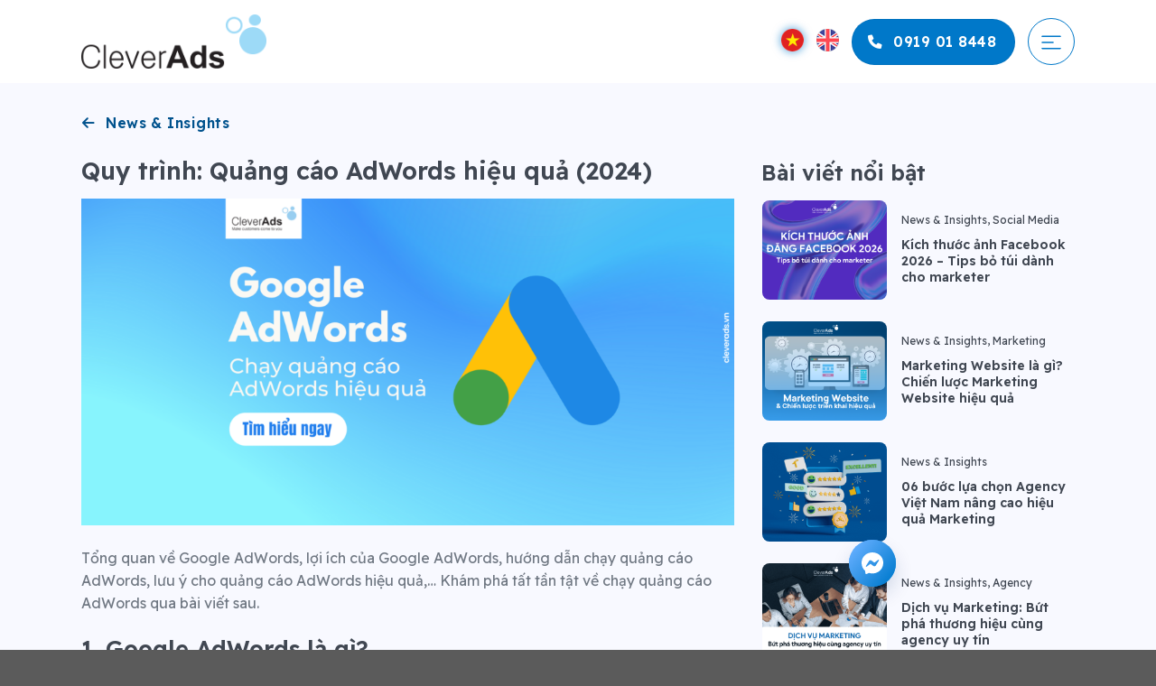

--- FILE ---
content_type: text/html; charset=UTF-8
request_url: https://cleverads.vn/blog/quang-cao-adwords-hieu-qua/
body_size: 27751
content:
<!DOCTYPE html>
<html lang="vi" prefix="og: https://ogp.me/ns#" class="loading-site no-js">
<head>
	<meta charset="UTF-8" />
	<link rel="profile" href="http://gmpg.org/xfn/11" />
	<link rel="pingback" href="https://cleverads.vn/xmlrpc.php" />

	<script>(function(html){html.className = html.className.replace(/\bno-js\b/,'js')})(document.documentElement);</script>
	<style>img:is([sizes="auto" i], [sizes^="auto," i]) { contain-intrinsic-size: 3000px 1500px }</style>
	<meta name="viewport" content="width=device-width, initial-scale=1" />
<!-- Tối ưu hóa công cụ tìm kiếm bởi Rank Math - https://rankmath.com/ -->
<title>Quy trình: Quảng cáo AdWords hiệu quả (2024) - CleverAds</title>
<meta name="description" content="Tổng quan về Google AdWords, lợi ích của Google AdWords, hướng dẫn chạy quảng cáo AdWords, lưu ý cho quảng cáo AdWords hiệu quả,v.v."/>
<meta name="robots" content="index, follow, max-snippet:-1, max-video-preview:-1, max-image-preview:large"/>
<link rel="canonical" href="https://cleverads.vn/blog/quang-cao-adwords-hieu-qua/" />
<meta property="og:locale" content="vi_VN" />
<meta property="og:type" content="article" />
<meta property="og:title" content="Quy trình: Quảng cáo AdWords hiệu quả (2024) - CleverAds" />
<meta property="og:description" content="Tổng quan về Google AdWords, lợi ích của Google AdWords, hướng dẫn chạy quảng cáo AdWords, lưu ý cho quảng cáo AdWords hiệu quả,v.v." />
<meta property="og:url" content="https://cleverads.vn/blog/quang-cao-adwords-hieu-qua/" />
<meta property="og:site_name" content="CleverAds" />
<meta property="article:section" content="Google" />
<meta property="og:updated_time" content="2025-05-28T16:24:10+07:00" />
<meta property="og:image" content="https://cleverads.vn/wp-content/uploads/2022/10/CA-blog-banner-Chay-quang-cao-AdWords-hieu-qua-1024x512.png" />
<meta property="og:image:secure_url" content="https://cleverads.vn/wp-content/uploads/2022/10/CA-blog-banner-Chay-quang-cao-AdWords-hieu-qua-1024x512.png" />
<meta property="og:image:width" content="1020" />
<meta property="og:image:height" content="510" />
<meta property="og:image:alt" content="Chạy quảng cáo AdWords hiệu quả" />
<meta property="og:image:type" content="image/png" />
<meta property="article:published_time" content="2022-10-10T10:45:37+07:00" />
<meta property="article:modified_time" content="2025-05-28T16:24:10+07:00" />
<meta name="twitter:card" content="summary_large_image" />
<meta name="twitter:title" content="Quy trình: Quảng cáo AdWords hiệu quả (2024) - CleverAds" />
<meta name="twitter:description" content="Tổng quan về Google AdWords, lợi ích của Google AdWords, hướng dẫn chạy quảng cáo AdWords, lưu ý cho quảng cáo AdWords hiệu quả,v.v." />
<meta name="twitter:image" content="https://cleverads.vn/wp-content/uploads/2022/10/CA-blog-banner-Chay-quang-cao-AdWords-hieu-qua-1024x512.png" />
<meta name="twitter:label1" content="Được viết bởi" />
<meta name="twitter:data1" content="admin_ca_2022" />
<meta name="twitter:label2" content="Thời gian để đọc" />
<meta name="twitter:data2" content="15 phút" />
<script type="application/ld+json" class="rank-math-schema">{"@context":"https://schema.org","@graph":[{"@type":["Person","Organization"],"@id":"https://cleverads.vn/#person","name":"CleverAds"},{"@type":"WebSite","@id":"https://cleverads.vn/#website","url":"https://cleverads.vn","name":"CleverAds","publisher":{"@id":"https://cleverads.vn/#person"},"inLanguage":"vi"},{"@type":"ImageObject","@id":"https://cleverads.vn/wp-content/uploads/2022/10/CA-blog-banner-Chay-quang-cao-AdWords-hieu-qua.png","url":"https://cleverads.vn/wp-content/uploads/2022/10/CA-blog-banner-Chay-quang-cao-AdWords-hieu-qua.png","width":"2560","height":"1280","caption":"Ch\u1ea1y qu\u1ea3ng c\u00e1o AdWords hi\u1ec7u qu\u1ea3","inLanguage":"vi"},{"@type":"WebPage","@id":"https://cleverads.vn/blog/quang-cao-adwords-hieu-qua/#webpage","url":"https://cleverads.vn/blog/quang-cao-adwords-hieu-qua/","name":"Quy tr\u00ecnh: Qu\u1ea3ng c\u00e1o AdWords hi\u1ec7u qu\u1ea3 (2024) - CleverAds","datePublished":"2022-10-10T10:45:37+07:00","dateModified":"2025-05-28T16:24:10+07:00","isPartOf":{"@id":"https://cleverads.vn/#website"},"primaryImageOfPage":{"@id":"https://cleverads.vn/wp-content/uploads/2022/10/CA-blog-banner-Chay-quang-cao-AdWords-hieu-qua.png"},"inLanguage":"vi"},{"@type":"Person","@id":"https://cleverads.vn/author/admin_ca_2022/","name":"admin_ca_2022","url":"https://cleverads.vn/author/admin_ca_2022/","image":{"@type":"ImageObject","@id":"https://secure.gravatar.com/avatar/849833f0feaed3542ce4cd1042b627b50c961e642e187b795e8261da717fd253?s=96&amp;d=mm&amp;r=g","url":"https://secure.gravatar.com/avatar/849833f0feaed3542ce4cd1042b627b50c961e642e187b795e8261da717fd253?s=96&amp;d=mm&amp;r=g","caption":"admin_ca_2022","inLanguage":"vi"}},{"@type":"BlogPosting","headline":"Quy tr\u00ecnh: Qu\u1ea3ng c\u00e1o AdWords hi\u1ec7u qu\u1ea3 (2024) - CleverAds","keywords":"AdWords","datePublished":"2022-10-10T10:45:37+07:00","dateModified":"2025-05-28T16:24:10+07:00","articleSection":"Google, News &amp; Insights","author":{"@id":"https://cleverads.vn/author/admin_ca_2022/","name":"admin_ca_2022"},"publisher":{"@id":"https://cleverads.vn/#person"},"description":"T\u1ed5ng quan v\u1ec1 Google AdWords, l\u1ee3i \u00edch c\u1ee7a Google AdWords, h\u01b0\u1edbng d\u1eabn ch\u1ea1y qu\u1ea3ng c\u00e1o AdWords, l\u01b0u \u00fd cho qu\u1ea3ng c\u00e1o AdWords hi\u1ec7u qu\u1ea3,v.v.","name":"Quy tr\u00ecnh: Qu\u1ea3ng c\u00e1o AdWords hi\u1ec7u qu\u1ea3 (2024) - CleverAds","@id":"https://cleverads.vn/blog/quang-cao-adwords-hieu-qua/#richSnippet","isPartOf":{"@id":"https://cleverads.vn/blog/quang-cao-adwords-hieu-qua/#webpage"},"image":{"@id":"https://cleverads.vn/wp-content/uploads/2022/10/CA-blog-banner-Chay-quang-cao-AdWords-hieu-qua.png"},"inLanguage":"vi","mainEntityOfPage":{"@id":"https://cleverads.vn/blog/quang-cao-adwords-hieu-qua/#webpage"}}]}</script>
<!-- /Plugin SEO WordPress Rank Math -->

<link rel='dns-prefetch' href='//cdn.jsdelivr.net' />
<link rel='dns-prefetch' href='//fonts.googleapis.com' />
<link href='https://fonts.gstatic.com' crossorigin rel='preconnect' />
<link rel='prefetch' href='https://cleverads.vn/wp-content/themes/flatsome/assets/js/flatsome.js?ver=8e60d746741250b4dd4e' />
<link rel='prefetch' href='https://cleverads.vn/wp-content/themes/flatsome/assets/js/chunk.slider.js?ver=3.19.5' />
<link rel='prefetch' href='https://cleverads.vn/wp-content/themes/flatsome/assets/js/chunk.popups.js?ver=3.19.5' />
<link rel='prefetch' href='https://cleverads.vn/wp-content/themes/flatsome/assets/js/chunk.tooltips.js?ver=3.19.5' />
<link rel="alternate" type="application/rss+xml" title="Dòng thông tin CleverAds &raquo;" href="https://cleverads.vn/feed/" />
<script type="text/javascript">
/* <![CDATA[ */
window._wpemojiSettings = {"baseUrl":"https:\/\/s.w.org\/images\/core\/emoji\/16.0.1\/72x72\/","ext":".png","svgUrl":"https:\/\/s.w.org\/images\/core\/emoji\/16.0.1\/svg\/","svgExt":".svg","source":{"concatemoji":"https:\/\/cleverads.vn\/wp-includes\/js\/wp-emoji-release.min.js?ver=6.8.2"}};
/*! This file is auto-generated */
!function(s,n){var o,i,e;function c(e){try{var t={supportTests:e,timestamp:(new Date).valueOf()};sessionStorage.setItem(o,JSON.stringify(t))}catch(e){}}function p(e,t,n){e.clearRect(0,0,e.canvas.width,e.canvas.height),e.fillText(t,0,0);var t=new Uint32Array(e.getImageData(0,0,e.canvas.width,e.canvas.height).data),a=(e.clearRect(0,0,e.canvas.width,e.canvas.height),e.fillText(n,0,0),new Uint32Array(e.getImageData(0,0,e.canvas.width,e.canvas.height).data));return t.every(function(e,t){return e===a[t]})}function u(e,t){e.clearRect(0,0,e.canvas.width,e.canvas.height),e.fillText(t,0,0);for(var n=e.getImageData(16,16,1,1),a=0;a<n.data.length;a++)if(0!==n.data[a])return!1;return!0}function f(e,t,n,a){switch(t){case"flag":return n(e,"\ud83c\udff3\ufe0f\u200d\u26a7\ufe0f","\ud83c\udff3\ufe0f\u200b\u26a7\ufe0f")?!1:!n(e,"\ud83c\udde8\ud83c\uddf6","\ud83c\udde8\u200b\ud83c\uddf6")&&!n(e,"\ud83c\udff4\udb40\udc67\udb40\udc62\udb40\udc65\udb40\udc6e\udb40\udc67\udb40\udc7f","\ud83c\udff4\u200b\udb40\udc67\u200b\udb40\udc62\u200b\udb40\udc65\u200b\udb40\udc6e\u200b\udb40\udc67\u200b\udb40\udc7f");case"emoji":return!a(e,"\ud83e\udedf")}return!1}function g(e,t,n,a){var r="undefined"!=typeof WorkerGlobalScope&&self instanceof WorkerGlobalScope?new OffscreenCanvas(300,150):s.createElement("canvas"),o=r.getContext("2d",{willReadFrequently:!0}),i=(o.textBaseline="top",o.font="600 32px Arial",{});return e.forEach(function(e){i[e]=t(o,e,n,a)}),i}function t(e){var t=s.createElement("script");t.src=e,t.defer=!0,s.head.appendChild(t)}"undefined"!=typeof Promise&&(o="wpEmojiSettingsSupports",i=["flag","emoji"],n.supports={everything:!0,everythingExceptFlag:!0},e=new Promise(function(e){s.addEventListener("DOMContentLoaded",e,{once:!0})}),new Promise(function(t){var n=function(){try{var e=JSON.parse(sessionStorage.getItem(o));if("object"==typeof e&&"number"==typeof e.timestamp&&(new Date).valueOf()<e.timestamp+604800&&"object"==typeof e.supportTests)return e.supportTests}catch(e){}return null}();if(!n){if("undefined"!=typeof Worker&&"undefined"!=typeof OffscreenCanvas&&"undefined"!=typeof URL&&URL.createObjectURL&&"undefined"!=typeof Blob)try{var e="postMessage("+g.toString()+"("+[JSON.stringify(i),f.toString(),p.toString(),u.toString()].join(",")+"));",a=new Blob([e],{type:"text/javascript"}),r=new Worker(URL.createObjectURL(a),{name:"wpTestEmojiSupports"});return void(r.onmessage=function(e){c(n=e.data),r.terminate(),t(n)})}catch(e){}c(n=g(i,f,p,u))}t(n)}).then(function(e){for(var t in e)n.supports[t]=e[t],n.supports.everything=n.supports.everything&&n.supports[t],"flag"!==t&&(n.supports.everythingExceptFlag=n.supports.everythingExceptFlag&&n.supports[t]);n.supports.everythingExceptFlag=n.supports.everythingExceptFlag&&!n.supports.flag,n.DOMReady=!1,n.readyCallback=function(){n.DOMReady=!0}}).then(function(){return e}).then(function(){var e;n.supports.everything||(n.readyCallback(),(e=n.source||{}).concatemoji?t(e.concatemoji):e.wpemoji&&e.twemoji&&(t(e.twemoji),t(e.wpemoji)))}))}((window,document),window._wpemojiSettings);
/* ]]> */
</script>
<style id='wp-emoji-styles-inline-css' type='text/css'>

	img.wp-smiley, img.emoji {
		display: inline !important;
		border: none !important;
		box-shadow: none !important;
		height: 1em !important;
		width: 1em !important;
		margin: 0 0.07em !important;
		vertical-align: -0.1em !important;
		background: none !important;
		padding: 0 !important;
	}
</style>
<style id='wp-block-library-inline-css' type='text/css'>
:root{--wp-admin-theme-color:#007cba;--wp-admin-theme-color--rgb:0,124,186;--wp-admin-theme-color-darker-10:#006ba1;--wp-admin-theme-color-darker-10--rgb:0,107,161;--wp-admin-theme-color-darker-20:#005a87;--wp-admin-theme-color-darker-20--rgb:0,90,135;--wp-admin-border-width-focus:2px;--wp-block-synced-color:#7a00df;--wp-block-synced-color--rgb:122,0,223;--wp-bound-block-color:var(--wp-block-synced-color)}@media (min-resolution:192dpi){:root{--wp-admin-border-width-focus:1.5px}}.wp-element-button{cursor:pointer}:root{--wp--preset--font-size--normal:16px;--wp--preset--font-size--huge:42px}:root .has-very-light-gray-background-color{background-color:#eee}:root .has-very-dark-gray-background-color{background-color:#313131}:root .has-very-light-gray-color{color:#eee}:root .has-very-dark-gray-color{color:#313131}:root .has-vivid-green-cyan-to-vivid-cyan-blue-gradient-background{background:linear-gradient(135deg,#00d084,#0693e3)}:root .has-purple-crush-gradient-background{background:linear-gradient(135deg,#34e2e4,#4721fb 50%,#ab1dfe)}:root .has-hazy-dawn-gradient-background{background:linear-gradient(135deg,#faaca8,#dad0ec)}:root .has-subdued-olive-gradient-background{background:linear-gradient(135deg,#fafae1,#67a671)}:root .has-atomic-cream-gradient-background{background:linear-gradient(135deg,#fdd79a,#004a59)}:root .has-nightshade-gradient-background{background:linear-gradient(135deg,#330968,#31cdcf)}:root .has-midnight-gradient-background{background:linear-gradient(135deg,#020381,#2874fc)}.has-regular-font-size{font-size:1em}.has-larger-font-size{font-size:2.625em}.has-normal-font-size{font-size:var(--wp--preset--font-size--normal)}.has-huge-font-size{font-size:var(--wp--preset--font-size--huge)}.has-text-align-center{text-align:center}.has-text-align-left{text-align:left}.has-text-align-right{text-align:right}#end-resizable-editor-section{display:none}.aligncenter{clear:both}.items-justified-left{justify-content:flex-start}.items-justified-center{justify-content:center}.items-justified-right{justify-content:flex-end}.items-justified-space-between{justify-content:space-between}.screen-reader-text{border:0;clip-path:inset(50%);height:1px;margin:-1px;overflow:hidden;padding:0;position:absolute;width:1px;word-wrap:normal!important}.screen-reader-text:focus{background-color:#ddd;clip-path:none;color:#444;display:block;font-size:1em;height:auto;left:5px;line-height:normal;padding:15px 23px 14px;text-decoration:none;top:5px;width:auto;z-index:100000}html :where(.has-border-color){border-style:solid}html :where([style*=border-top-color]){border-top-style:solid}html :where([style*=border-right-color]){border-right-style:solid}html :where([style*=border-bottom-color]){border-bottom-style:solid}html :where([style*=border-left-color]){border-left-style:solid}html :where([style*=border-width]){border-style:solid}html :where([style*=border-top-width]){border-top-style:solid}html :where([style*=border-right-width]){border-right-style:solid}html :where([style*=border-bottom-width]){border-bottom-style:solid}html :where([style*=border-left-width]){border-left-style:solid}html :where(img[class*=wp-image-]){height:auto;max-width:100%}:where(figure){margin:0 0 1em}html :where(.is-position-sticky){--wp-admin--admin-bar--position-offset:var(--wp-admin--admin-bar--height,0px)}@media screen and (max-width:600px){html :where(.is-position-sticky){--wp-admin--admin-bar--position-offset:0px}}
</style>
<link rel='stylesheet' id='dnd-upload-cf7-css' href='https://cleverads.vn/wp-content/plugins/drag-and-drop-multiple-file-upload-contact-form-7/assets/css/dnd-upload-cf7.css?ver=1.3.9.0' type='text/css' media='all' />
<link rel='stylesheet' id='contact-form-7-css' href='https://cleverads.vn/wp-content/plugins/contact-form-7/includes/css/styles.css?ver=6.1' type='text/css' media='all' />
<style id='contact-form-7-inline-css' type='text/css'>
.wpcf7 .wpcf7-recaptcha iframe {margin-bottom: 0;}.wpcf7 .wpcf7-recaptcha[data-align="center"] > div {margin: 0 auto;}.wpcf7 .wpcf7-recaptcha[data-align="right"] > div {margin: 0 0 0 auto;}
</style>
<link rel='stylesheet' id='wpgsi-css' href='https://cleverads.vn/wp-content/plugins/wpgsi/public/css/wpgsi-public.css?ver=3.8.3' type='text/css' media='all' />
<link rel='stylesheet' id='fontawesome-css' href='https://cleverads.vn/wp-content/plugins/flat-extra/assets/css/all.min.css?ver=1.1.3' type='text/css' media='all' />
<link rel='stylesheet' id='flat-extra-css' href='https://cleverads.vn/wp-content/plugins/flat-extra/assets/css/flat-extra.min.css?ver=1.1.3' type='text/css' media='all' />
<link rel='stylesheet' id='flatsome-main-css' href='https://cleverads.vn/wp-content/themes/flatsome/assets/css/flatsome.css?ver=3.19.5' type='text/css' media='all' />
<style id='flatsome-main-inline-css' type='text/css'>
@font-face {
				font-family: "fl-icons";
				font-display: block;
				src: url(https://cleverads.vn/wp-content/themes/flatsome/assets/css/icons/fl-icons.eot?v=3.19.5);
				src:
					url(https://cleverads.vn/wp-content/themes/flatsome/assets/css/icons/fl-icons.eot#iefix?v=3.19.5) format("embedded-opentype"),
					url(https://cleverads.vn/wp-content/themes/flatsome/assets/css/icons/fl-icons.woff2?v=3.19.5) format("woff2"),
					url(https://cleverads.vn/wp-content/themes/flatsome/assets/css/icons/fl-icons.ttf?v=3.19.5) format("truetype"),
					url(https://cleverads.vn/wp-content/themes/flatsome/assets/css/icons/fl-icons.woff?v=3.19.5) format("woff"),
					url(https://cleverads.vn/wp-content/themes/flatsome/assets/css/icons/fl-icons.svg?v=3.19.5#fl-icons) format("svg");
			}
</style>
<link rel='stylesheet' id='flatsome-style-css' href='https://cleverads.vn/wp-content/themes/flatsome-child/style.css?ver=3.0' type='text/css' media='all' />
<link rel='stylesheet' id='select2-css-css' href='https://cdn.jsdelivr.net/npm/select2@4.1.0-rc.0/dist/css/select2.min.css?ver=6.8.2' type='text/css' media='all' />
<link rel='stylesheet' id='flatsome-googlefonts-css' href='//fonts.googleapis.com/css?family=Readex+Pro%3Aregular%2C600%2Cregular%2C600%2C500&#038;display=swap&#038;ver=3.9' type='text/css' media='all' />
<script type="text/javascript">
            window._nslDOMReady = function (callback) {
                if ( document.readyState === "complete" || document.readyState === "interactive" ) {
                    callback();
                } else {
                    document.addEventListener( "DOMContentLoaded", callback );
                }
            };
            </script><script type="text/javascript" src="https://cleverads.vn/wp-includes/js/jquery/jquery.min.js?ver=3.7.1" id="jquery-core-js"></script>
<script type="text/javascript" src="https://cleverads.vn/wp-includes/js/jquery/jquery-migrate.min.js?ver=3.4.1" id="jquery-migrate-js"></script>
<script type="text/javascript" src="https://cleverads.vn/wp-content/plugins/wpgsi/public/js/wpgsi-public.js?ver=3.8.3" id="wpgsi-js"></script>
<link rel="https://api.w.org/" href="https://cleverads.vn/wp-json/" /><link rel="alternate" title="JSON" type="application/json" href="https://cleverads.vn/wp-json/wp/v2/posts/57305" /><link rel="EditURI" type="application/rsd+xml" title="RSD" href="https://cleverads.vn/xmlrpc.php?rsd" />
<meta name="generator" content="WordPress 6.8.2" />
<link rel='shortlink' href='https://cleverads.vn/?p=57305' />
<link rel="alternate" title="oNhúng (JSON)" type="application/json+oembed" href="https://cleverads.vn/wp-json/oembed/1.0/embed?url=https%3A%2F%2Fcleverads.vn%2Fblog%2Fquang-cao-adwords-hieu-qua%2F" />
<link rel="alternate" title="oNhúng (XML)" type="text/xml+oembed" href="https://cleverads.vn/wp-json/oembed/1.0/embed?url=https%3A%2F%2Fcleverads.vn%2Fblog%2Fquang-cao-adwords-hieu-qua%2F&#038;format=xml" />
<meta name="referrer" content="never">
<!-- Google Tag Manager -->
<script>(function(w,d,s,l,i){w[l]=w[l]||[];w[l].push({'gtm.start':
new Date().getTime(),event:'gtm.js'});var f=d.getElementsByTagName(s)[0],
j=d.createElement(s),dl=l!='dataLayer'?'&l='+l:'';j.async=true;j.src=
'https://www.googletagmanager.com/gtm.js?id='+i+dl;f.parentNode.insertBefore(j,f);
})(window,document,'script','dataLayer','GTM-NQH6LMTT');</script>
<!-- End Google Tag Manager --><link rel="icon" href="https://cleverads.vn/wp-content/uploads/2024/08/favicon.png" sizes="32x32" />
<link rel="icon" href="https://cleverads.vn/wp-content/uploads/2024/08/favicon.png" sizes="192x192" />
<link rel="apple-touch-icon" href="https://cleverads.vn/wp-content/uploads/2024/08/favicon.png" />
<meta name="msapplication-TileImage" content="https://cleverads.vn/wp-content/uploads/2024/08/favicon.png" />
<style id="custom-css" type="text/css">:root {--primary-color: #00528d;--fs-color-primary: #00528d;--fs-color-secondary: #426084;--fs-color-success: #7a9c59;--fs-color-alert: #b20000;--fs-experimental-link-color: #1daafe;--fs-experimental-link-color-hover: #181c22;}.tooltipster-base {--tooltip-color: #fff;--tooltip-bg-color: #000;}.off-canvas-right .mfp-content, .off-canvas-left .mfp-content {--drawer-width: 300px;}.container-width, .full-width .ubermenu-nav, .container, .row{max-width: 1130px}.row.row-collapse{max-width: 1100px}.row.row-small{max-width: 1122.5px}.row.row-large{max-width: 1160px}.header-main{height: 92px}#logo img{max-height: 92px}#logo{width:205px;}#logo img{padding:10px 0;}.stuck #logo img{padding:10px 0;}.header-bottom{min-height: 55px}.header-top{min-height: 30px}.transparent .header-main{height: 90px}.transparent #logo img{max-height: 90px}.has-transparent + .page-title:first-of-type,.has-transparent + #main > .page-title,.has-transparent + #main > div > .page-title,.has-transparent + #main .page-header-wrapper:first-of-type .page-title{padding-top: 90px;}.header.show-on-scroll,.stuck .header-main{height:70px!important}.stuck #logo img{max-height: 70px!important}.header-bottom {background-color: #f1f1f1}.header-main .nav > li > a{line-height: 16px }.stuck .header-main .nav > li > a{line-height: 50px }@media (max-width: 549px) {.header-main{height: 70px}#logo img{max-height: 70px}}.nav-dropdown{font-size:100%}body{color: #404752}h1,h2,h3,h4,h5,h6,.heading-font{color: #00528d;}body{font-size: 100%;}@media screen and (max-width: 549px){body{font-size: 100%;}}body{font-family: "Readex Pro", sans-serif;}body {font-weight: 400;font-style: normal;}.nav > li > a {font-family: "Readex Pro", sans-serif;}.mobile-sidebar-levels-2 .nav > li > ul > li > a {font-family: "Readex Pro", sans-serif;}.nav > li > a,.mobile-sidebar-levels-2 .nav > li > ul > li > a {font-weight: 600;font-style: normal;}h1,h2,h3,h4,h5,h6,.heading-font, .off-canvas-center .nav-sidebar.nav-vertical > li > a{font-family: "Readex Pro", sans-serif;}h1,h2,h3,h4,h5,h6,.heading-font,.banner h1,.banner h2 {font-weight: 600;font-style: normal;}.alt-font{font-family: "Readex Pro", sans-serif;}.alt-font {font-weight: 500!important;font-style: normal!important;}.header:not(.transparent) .header-nav-main.nav > li > a {color: #061f38;}.is-divider{background-color: #1daafe;}.nav-vertical-fly-out > li + li {border-top-width: 1px; border-top-style: solid;}/* Custom CSS */.grecaptcha-badge { visibility: hidden; }.intl-tel-input .country-list li.country {margin-left: 0;}.wpcf7-form.submitting .wpcf7-submit {pointer-events: none;}.label-new.menu-item > a:after{content:"Mới";}.label-hot.menu-item > a:after{content:"Nổi bật";}.label-sale.menu-item > a:after{content:"Giảm giá";}.label-popular.menu-item > a:after{content:"Phổ biến";}</style><style id="flat-extra-custom-css" type="text/css">/*#wide-nav .flex-left {*//*flex: 0 0 *//*px;*//*}*/.flat-vertical-menu__label {background-color: #000;color: #fff;}</style><style id="infinite-scroll-css" type="text/css">.page-load-status,.category-case-study-list .nav-pagination {display: none;}</style><link rel='stylesheet' id='change-theme-css'  href='https://cleverads.vn/wp-content/themes/flatsome-child/change/assets/css/change.css?ver=1769637538' type='text/css' media='all' /></head>

<body class="wp-singular post-template-default single single-post postid-57305 single-format-standard wp-theme-flatsome wp-child-theme-flatsome-child lightbox nav-dropdown-has-arrow nav-dropdown-has-shadow">

<!-- Google Tag Manager (noscript) -->
<noscript><iframe src="https://www.googletagmanager.com/ns.html?id=GTM-NQH6LMTT"
height="0" width="0" style="display:none;visibility:hidden"></iframe></noscript>
<!-- End Google Tag Manager (noscript) -->
<a class="skip-link screen-reader-text" href="#main">Bỏ qua nội dung</a>

<div id="wrapper">

	
	<header id="header" class="header ">
		<div class="header-wrapper">
			<div id="masthead" class="header-main hide-for-sticky">
      <div class="header-inner flex-row container logo-left medium-logo-left" role="navigation">

          <!-- Logo -->
          <div id="logo" class="flex-col logo">
            
<!-- Header logo -->
<a href="https://cleverads.vn/" title="CleverAds - Cung cấp giải pháp tiếp thị số toàn diện cho doanh nghiệp" rel="home">
		<img width="464" height="136" src="https://cleverads.vn/wp-content/uploads/2024/08/logo.png" class="header_logo header-logo" alt="CleverAds"/><img  width="464" height="136" src="https://cleverads.vn/wp-content/uploads/2024/08/logo.png" class="header-logo-dark" alt="CleverAds"/></a>
          </div>

          <!-- Mobile Left Elements -->
          <div class="flex-col show-for-medium flex-left">
            <ul class="mobile-nav nav nav-left ">
                          </ul>
          </div>

          <!-- Left Elements -->
          <div class="flex-col hide-for-medium flex-left
            flex-grow">
            <ul class="header-nav header-nav-main nav nav-left " >
                          </ul>
          </div>

          <!-- Right Elements -->
          <div class="flex-col hide-for-medium flex-right">
            <ul class="header-nav header-nav-main nav nav-right ">
              
                <li class="flat-language"><a class="active" title="Tiếng Việt" href="https://cleverads.vn/blog/quang-cao-adwords-hieu-qua/" hreflang="vi"><i class="icon-image mr-2"><img src="https://cleverads.vn/wp-content/plugins/polylang-pro/vendor/wpsyntex/polylang/flags/vn.png?v=1.0" alt="Tiếng Việt"/></i><span>vi</span></a></li>        <li class="flat-language"><a  title="English" href="https://cleverads.vn/en/home/" hreflang="en"><i class="icon-image mr-2"><img src="https://cleverads.vn/wp-content/plugins/polylang-pro/vendor/wpsyntex/polylang/flags/gb.png?v=1.0" alt="English"/></i><span>en</span></a></li><li class="header-block"><div class="header-block-block-1"><a href="tel:+84%20919%2001%208448" class="button primary lowercase mr-0"  style="border-radius:99px;">
  <i class="fa-solid fa-phone" ></i>  <span>0919 01 8448</span>
  </a>
</div></li><li class="nav-icon has-icon">
			<a href="#" data-open="#main-menu" data-pos="right" data-bg="main-menu-overlay" data-color="dark" class="" aria-label="Menu" aria-controls="main-menu" aria-expanded="false">
			<svg width="32" height="32" viewBox="0 0 32 32" fill="none" xmlns="http://www.w3.org/2000/svg">
				<path d="M26 9.33337L6 9.33337" stroke="#0078C9" stroke-width="1.5" stroke-linecap="round" />
				<path d="M18 16H6" stroke="#0078C9" stroke-width="1.5" stroke-linecap="round" />
				<path d="M26 22.6666L6 22.6666" stroke="#0078C9" stroke-width="1.5" stroke-linecap="round" />
			</svg>
					</a>
		</li>            </ul>
          </div>

          <!-- Mobile Right Elements -->
          <div class="flex-col show-for-medium flex-right">
            <ul class="mobile-nav nav nav-right ">
              
                <li class="flat-language"><a class="active" title="Tiếng Việt" href="https://cleverads.vn/blog/quang-cao-adwords-hieu-qua/" hreflang="vi"><i class="icon-image mr-2"><img src="https://cleverads.vn/wp-content/plugins/polylang-pro/vendor/wpsyntex/polylang/flags/vn.png?v=1.0" alt="Tiếng Việt"/></i><span>vi</span></a></li>        <li class="flat-language"><a  title="English" href="https://cleverads.vn/en/home/" hreflang="en"><i class="icon-image mr-2"><img src="https://cleverads.vn/wp-content/plugins/polylang-pro/vendor/wpsyntex/polylang/flags/gb.png?v=1.0" alt="English"/></i><span>en</span></a></li><li class="nav-icon has-icon">
			<a href="#" data-open="#main-menu" data-pos="right" data-bg="main-menu-overlay" data-color="dark" class="" aria-label="Menu" aria-controls="main-menu" aria-expanded="false">
			<svg width="32" height="32" viewBox="0 0 32 32" fill="none" xmlns="http://www.w3.org/2000/svg">
				<path d="M26 9.33337L6 9.33337" stroke="#0078C9" stroke-width="1.5" stroke-linecap="round" />
				<path d="M18 16H6" stroke="#0078C9" stroke-width="1.5" stroke-linecap="round" />
				<path d="M26 22.6666L6 22.6666" stroke="#0078C9" stroke-width="1.5" stroke-linecap="round" />
			</svg>
					</a>
		</li>            </ul>
          </div>

      </div>

      </div>

<div class="header-bg-container fill"><div class="header-bg-image fill"></div><div class="header-bg-color fill"></div></div>		</div>
	</header>

	    
	<main id="main" class="">

<div id="content" class="blog-wrapper blog-single page-wrapper">
	

<div class="blog-single-wrapper">
	<div class="container">
		<a href="/blog/" class="button primary is-link lowercase">
			<i class="fa-solid fa-arrow-left"></i> <span>News & Insights</span>
		</a>
	</div>
	<div class="row ">

		<div class="large-8 col">
			
				
				
					<article id="post-57305" class="post-57305 post type-post status-publish format-standard has-post-thumbnail hentry category-google category-blog">
						<div class="article-inner ">
							<header class="entry-header">
	<div class="entry-header-text entry-header-text-top text-left">
		<h1 class="entry-title">Quy trình: Quảng cáo AdWords hiệu quả (2024)</h1><div class="entry-divider is-divider small"></div>
	</div>
						<div class="entry-image relative">
				<a href="https://cleverads.vn/blog/quang-cao-adwords-hieu-qua/">
    <img width="1020" height="510" src="https://cleverads.vn/wp-content/uploads/2022/10/CA-blog-banner-Chay-quang-cao-AdWords-hieu-qua-1024x512.png" class="attachment-large size-large wp-post-image" alt="Chạy quảng cáo AdWords hiệu quả" decoding="async" fetchpriority="high" srcset="https://cleverads.vn/wp-content/uploads/2022/10/CA-blog-banner-Chay-quang-cao-AdWords-hieu-qua-1024x512.png 1024w, https://cleverads.vn/wp-content/uploads/2022/10/CA-blog-banner-Chay-quang-cao-AdWords-hieu-qua-300x150.png 300w, https://cleverads.vn/wp-content/uploads/2022/10/CA-blog-banner-Chay-quang-cao-AdWords-hieu-qua-768x384.png 768w, https://cleverads.vn/wp-content/uploads/2022/10/CA-blog-banner-Chay-quang-cao-AdWords-hieu-qua-1536x768.png 1536w, https://cleverads.vn/wp-content/uploads/2022/10/CA-blog-banner-Chay-quang-cao-AdWords-hieu-qua-2048x1024.png 2048w" sizes="(max-width: 1020px) 100vw, 1020px" /></a>
							</div>
			</header>
							<div class="entry-content single-page">

	<p><span style="font-weight: 400;">Tổng quan về Google AdWords, lợi ích của Google AdWords, hướng dẫn chạy quảng cáo AdWords, lưu ý cho quảng cáo AdWords hiệu quả,&#8230; Khám phá tất tần tật về chạy quảng cáo AdWords qua bài viết sau.</span></p>
<h2>1. Google AdWords là gì?</h2>
<p><span style="font-weight: 400;">Google AdWords là giải pháp quảng cáo trực tuyến để quảng bá các sản phẩm và dịch vụ trên Google Tìm kiếm và các website khác. </span><span style="font-weight: 400;">Quảng cáo AdWords hiệu quả cho phép lựa chọn mục tiêu chiến dịch quảng cáo: </span></p>
<ul>
<li style="font-weight: 400;" aria-level="1"><span style="font-weight: 400;">Tăng nhu cầu để lại thông tin.</span></li>
<li style="font-weight: 400;" aria-level="1"><span style="font-weight: 400;">Tăng lượt truy cập website.</span></li>
</ul>
<p><span style="font-weight: 400;">Với tài khoản Google Ads, nhà quảng cáo toàn quyền tùy chỉnh ngân sách và phương thức nhắm mục tiêu, cũng như bắt đầu hoặc ngừng quảng cáo bất cứ lúc nào.</span></p>
<p style="text-align: right;"><span style="font-weight: 400;">Đọc thêm: </span><a href="https://cleverads.vn/quang-cao-google/" target="_blank" rel="noopener"><span style="font-weight: 400;">Quảng cáo Google Ads – Trọn bộ cách chạy hiệu quả</span></a></p>
<h2>2. Lợi ích quảng cáo AdWords hiệu quả</h2>
<p><span style="font-weight: 400;">Sau khi hiểu về khái niệm Google AdWords là gì, hãy cùng điểm qua một số lợi ích của việc chạy quảng cáo AdWords hiệu quả với doanh nghiệp.</span></p>
<p><img decoding="async" class="aligncenter wp-image-3043 size-full" src="https://cleverads.vn/wp-content/uploads/2022/10/quang-cao-adwords-hieu-qua.png" alt="lợi ích quảng cáo adwords hiệu quả" width="1640" height="924" /></p>
<h3><span style="font-weight: 400;">2.1. Nhắm mục tiêu quảng cáo </span></h3>
<p><span style="font-weight: 400;">Nhắm mục tiêu cung cấp cho marketer khả năng hiển thị quảng cáo của mình đến những người có sở thích cụ thể &#8211; cụ thể là những người quan tâm đến sản phẩm và dịch vụ của doanh nghiệp &#8211; và hiển thị cho họ những quảng cáo có liên quan.</span></p>
<h4><span style="font-weight: 400;">Một số lựa chọn quảng cáo trực tuyến cho các chiến dịch marketing của doanh nghiệp nhắm trúng nhiều mục tiêu nhiều hơn:</span></h4>
<ul>
<li style="font-weight: 400;" aria-level="1"><span style="font-weight: 400;">Từ khóa mục tiêu.</span></li>
<li style="font-weight: 400;" aria-level="1"><span style="font-weight: 400;">Vị trí quảng cáo.</span></li>
<li style="font-weight: 400;" aria-level="1"><span style="font-weight: 400;">Độ tuổi, vị trí và ngôn ngữ.</span></li>
<li style="font-weight: 400;" aria-level="1"><span style="font-weight: 400;">Thời gian và tần suất: Chọn giờ hoặc ngày nhất định và số lượt hiển thị.</span></li>
<li style="font-weight: 400;" aria-level="1"><span style="font-weight: 400;">Thiết bị: Điều chỉnh hiển hị trên mọi thiết bị điện tử.</span></li>
</ul>
<h3><span style="font-weight: 400;">2.2. Kiểm soát ngân sách quảng cáo AdWords hiệu quả</span></h3>
<p><span style="font-weight: 400;">Google Ads cho phép chủ tài khoản kiểm soát cách tiêu tiền của mình. Không có mức tối thiểu. Và doanh nghiệp có thể chọn số tiền bạn chi tiêu mỗi tháng, mỗi ngày và mỗi quảng cáo. Chủ tài khoản quảng cáo sẽ chỉ trả tiền khi ai đó nhấp vào quảng cáo của mình.</span></p>
<h3><span style="font-weight: 400;">2.3. Đo lường chiến dịch</span></h3>
<p><span style="font-weight: 400;">Với Google Ads, nếu ai đó nhấp vào quảng cáo của mình, chủ tài khoản sẽ biết: </span></p>
<ul>
<li style="font-weight: 400;" aria-level="1"><span style="font-weight: 400;">Quảng cáo nào nhận được nhấp chuột và quảng cáo nào không</span></li>
<li style="font-weight: 400;" aria-level="1"><span style="font-weight: 400;">Hành động của khách hàng sau khi nhấp quảng cáo (mua sản phẩm, tải xuống ứng dụng, gọi điện đặt hàng,&#8230;)</span></li>
<li style="font-weight: 400;" aria-level="1"><span style="font-weight: 400;">Chi phí trung bình phải trả cho quảng cáo dẫn đến các cuộc gọi điện thoại hoặc mua hàng của khách hàng</span></li>
<li style="font-weight: 400;" aria-level="1"><span style="font-weight: 400;">Thói quen mua sắm của khách hàng (xu hướng nghiên cứu sản phẩm của bạn trong bao lâu trước khi mua,&#8230;)</span></li>
</ul>
<p><span style="font-weight: 400;">Từ những dữ liệu trên, marketer sẽ nhanh chóng biết nên đầu tư thêm vào đâu trong chiến dịch, giúp tăng ROI &#8211; return on investment.</span></p>
<h3><span style="font-weight: 400;">2.4. Quản lý chiến dịch </span></h3>
<h4><span style="font-weight: 400;">Google Ads cũng cung cấp các công cụ giúp dễ dàng quản lý và giám sát tài khoản.</span></h4>
<p><span style="font-weight: 400;">Nếu bạn quản lý nhiều tài khoản Google Ads, thì tài khoản người quản lý Trung tâm khách hàng (MCC) là một công cụ mạnh mẽ có thể giúp tiết kiệm thời gian. Nó cho phép nhà quảng cáo dễ dàng xem và quản lý tất cả các tài khoản Google Ads của mình từ một vị trí.</span></p>
<h4><span style="font-weight: 400;">Quản lý ngoại tuyến Google Ads bằng Google Ads Editor</span></h4>
<p><span style="font-weight: 400;">Một ứng dụng máy tính để bàn miễn phí, có thể tải xuống cho phép bạn thực hiện các thay đổi đối với tài khoản của mình một cách nhanh chóng và thuận tiện.</span></p>
<ul>
<li><span style="font-weight: 400;">Tải thông tin tài khoản.</span></li>
<li><span style="font-weight: 400;">Chỉnh sửa chiến dịch ngoại tuyến.</span></li>
<li><span style="font-weight: 400;">Tải các nội dung thay đổi lên Google Ads.</span></li>
<li><span style="font-weight: 400;">Quản lý, chỉnh sửa và xem nhiều tài khoản cùng lúc.</span></li>
<li><span style="font-weight: 400;">Sao chép, di chuyển các nhóm quảng cáo và chiến dịch.</span></li>
<li><span style="font-weight: 400;">Hoàn tác và thực hiện lại nhiều thay đổi trong khi chỉnh sửa.</span></li>
</ul>
<h2><strong>3. 6 hình thức chiến dịch quảng cáo Google Ads hiệu quả</strong></h2>
<p><span style="font-weight: 400;">Quảng cáo Google hiện nay đang có 6 loại hình quảng cáo khác nhau tùy thuộc theo các đối tượng phù hợp và mục đích doanh nghiệp, cá nhân bao gồm:</span></p>
<ul>
<li style="font-weight: 400;" aria-level="1"><span style="font-weight: 400;">Google Search &#8211; Quảng cáo tìm kiếm.</span></li>
<li style="font-weight: 400;" aria-level="1"><span style="font-weight: 400;">Google Display Network &#8211; Quảng cáo hiển thị.</span></li>
<li aria-level="1">Video Ads &#8211; Quảng cáo Video.</li>
<li style="font-weight: 400;" aria-level="1"><span style="font-weight: 400;">Google Shopping &#8211; Quảng cáo mua sắm.</span></li>
<li style="font-weight: 400;" aria-level="1"><span style="font-weight: 400;">Apps &#8211; Quảng cáo Ứng dụng toàn cầu.</span></li>
<li style="font-weight: 400;" aria-level="1"><span style="font-weight: 400;">Quảng cáo thông minh.</span></li>
</ul>
<h2><strong>4. Thuật ngữ Google Ads marketer cần biết</strong></h2>
<h3><span style="font-weight: 400;">4.1. Xếp hạng quảng cáo (AdRank)</span></h3>
<p><span style="font-weight: 400;">AdRank xác định vị trí đặt quảng cáo. Giá trị càng cao, quảng cáo xếp hạng càng tốt, càng nhiều sự chú ý sẽ đổ dồn vào quảng cáo và xác suất người dùng nhấp vào càng cao. </span></p>
<p><span style="font-weight: 400;">AdRank = giá thầu tối đa x Điểm chất lượng (Quality Score, xem ở 4.8).</span></p>
<h3><span style="font-weight: 400;">4.2. Đấu thầu (Bidding)</span></h3>
<p><span style="font-weight: 400;">Google Ads dựa trên một hệ thống đặt giá thầu, trong đó nhà quảng cáo chọn số tiền giá thầu tối đa sẵn sàng trả cho một lần nhấp vào quảng cáo của mình. Giá thầu càng cao, vị trí càng tốt. 3 tùy chọn để đặt giá thầu: </span><a href="https://cleverads.vn/cpe-la-gi-cach-do-luong-va-cai-thien-cpe/" target="_blank" rel="noopener"><span style="font-weight: 400;">CPC, CPM hoặc CPE</span></a><span style="font-weight: 400;">.</span></p>
<h3><span style="font-weight: 400;">4.3. Tỷ lệ nhấp (CTR)</span></h3>
<p><span style="font-weight: 400;">CTR là số nhấp chuột vào quảng cáo theo tỷ lệ của số lượt xem mà quảng cáo. CTR cao hơn cho thấy một quảng cáo chất lượng phù hợp với mục đích tìm kiếm và nhắm mục tiêu các từ khóa có liên quan.</span></p>
<h3><span style="font-weight: 400;">4.4. Tỷ lệ chuyển đổi (CVR)</span></h3>
<p><span style="font-weight: 400;">CVR là thước đo số lần gửi biểu mẫu theo tỷ lệ của tổng số lượt truy cập vào trang đích. Nói một cách đơn giản, CVR cao có nghĩa là trang đích thể hiện trải nghiệm người dùng liền mạch phù hợp với lời hứa của quảng cáo.</span></p>
<h3><span style="font-weight: 400;">4.5. Mạng hiển thị (Display Network)</span></h3>
<p><span style="font-weight: 400;">Quảng cáo của Google có thể được hiển thị trên các trang kết quả tìm kiếm hoặc một trang web trong Mạng hiển thị của Google (Google Display Network &#8211; GDN).</span></p>
<h4><span style="font-weight: 400;">GDN là mạng lưới trang web cho phép hiển thị Google Ads</span></h4>
<p><span style="font-weight: 400;">Những quảng cáo này có thể là văn bản hoặc hình ảnh và được hiển thị cùng với nội dung có liên quan đến từ khóa mục tiêu của bạn. Các tùy chọn Quảng cáo hiển thị hình ảnh phổ biến nhất là Google Mua sắm và chiến dịch ứng dụng.</span></p>
<h3><span style="font-weight: 400;">4.6. Từ khóa (Keywords)</span></h3>
<p><span style="font-weight: 400;">Khi người dùng Google nhập truy vấn vào trường tìm kiếm, Google sẽ trả về một loạt kết quả phù hợp với mục tiêu tìm kiếm.</span></p>
<p><span style="font-weight: 400;">Từ khóa là những từ hoặc cụm từ phù hợp với những gì người tìm kiếm muốn và sẽ đáp ứng truy vấn của họ. Cọn từ khóa dựa trên truy vấn nào bạn muốn hiển thị quảng cáo của mình cùng với.</span></p>
<p><span style="font-weight: 400;">Từ khóa phủ định là danh sách các cụm từ khóa mà nhà quảng cáo không muốn xếp hạng.</span></p>
<p><span style="font-weight: 400;">Google sẽ kéo bạn khỏi giá thầu trên những từ khóa này. Thông thường, những cụm từ này có liên quan một chút đến các cụm từ tìm kiếm dự định của bạn nhưng nằm ngoài phạm vi những gì bạn cung cấp hoặc muốn xếp hạng.</span></p>
<h3><span style="font-weight: 400;">4.7. Chi phí cho mỗi lần nhấp chuột (PPC)</span></h3>
<p><span style="font-weight: 400;">PPC không dành riêng cho Google Ads, nhưng đây là loại chiến dịch trả tiền phổ biến nhất. Điều quan trọng là phải hiểu thông tin chi tiết về PPC trước khi khởi chạy chiến dịch Google Ads đầu tiên của bạn.</span></p>
<h3><span style="font-weight: 400;">4.8. Điểm chất lượng (QS)</span></h3>
<p><span style="font-weight: 400;">Điểm Chất lượng đo lường chất lượng quảng cáo của bạn bằng tỷ lệ nhấp (CTR), mức độ liên quan của từ khóa, chất lượng trang đích và hiệu suất trước đây của bạn trên SERPs. QS là một yếu tố quyết định trong AdRank của bạn.</span></p>
<h2><strong>5. 10 bước chạy quảng cáo AdWords hiệu quả</strong></h2>
<h3><span style="font-weight: 400;">5.1. Đăng nhập</span></h3>
<ul>
<li style="font-weight: 400;" aria-level="1"><span style="font-weight: 400;">Truy cập vào trang tạo quảng cáo Google AdWords </span><a href="https://adwords.google.com/" target="_blank" rel="noopener"><span style="font-weight: 400;">https://adwords.google.com/</span></a><span style="font-weight: 400;"> </span></li>
<li style="font-weight: 400;" aria-level="1"><span style="font-weight: 400;">Chọn “bắt đầu ngay” </span></li>
<li style="font-weight: 400;" aria-level="1"><span style="font-weight: 400;">Đăng nhập vào Gmail.</span></li>
</ul>
<p><img decoding="async" class="aligncenter wp-image-3020 size-full" src="https://cleverads.vn/wp-content/uploads/2022/10/chay-quang-cao-adwords-hieu-qua-1-e1720578827821.jpg" alt="chạy-quảng-cáo-adwords-hiệu-quả 1" width="1900" height="912" /></p>
<h3><span style="font-weight: 400;">5.2. Thiết lập doanh nghiệp</span></h3>
<p><span style="font-weight: 400;">Điền tên doanh nghiệp và trang web vào các ô tương ứng.</span></p>
<p><img loading="lazy" decoding="async" class="aligncenter wp-image-3021 size-full" src="https://cleverads.vn/wp-content/uploads/2022/10/chay-quang-cao-adwords-hieu-qua-2-e1720578866331.jpg" alt="chạy-quảng-cáo-adwords-hiệu-quả" width="1891" height="761" /></p>
<h3><span style="font-weight: 400;">5.3. Tạo mục tiêu quảng cáo</span></h3>
<p><span style="font-weight: 400;">Có 4 lựa chọn:</span></p>
<ul>
<li style="font-weight: 400;" aria-level="1"><span style="font-weight: 400;">Tăng số lượng cuộc gọi điện thoại gọi tới doanh nghiệp</span></li>
<li><span style="font-weight: 400;">Tối ưu lượt bán hàng hoặc lượt đăng ký qua trang web</span></li>
<li style="font-weight: 400;" aria-level="1"><span style="font-weight: 400;">Tăng số lượng khách hàng ghé qua vị trí thực của doanh nghiệp</span></li>
<li style="font-weight: 400;" aria-level="1">Tăng lượt xem và tương tác trên Youtube</li>
</ul>
<p><img loading="lazy" decoding="async" class="aligncenter wp-image-3023 size-full" src="https://cleverads.vn/wp-content/uploads/2022/10/chay-quang-cao-adwords-hieu-qua-4-e1720578932527.jpg" alt="chạy-quảng-cáo-adwords-hiệu-quả 4" width="1888" height="819" /></p>
<h3><span style="font-weight: 400;">5.4. Viết quảng cáo</span></h3>
<p><span style="font-weight: 400;">Lưu ý cho mẫu quảng cáo từ khóa trên Google hiệu quả:</span></p>
<ul>
<li style="font-weight: 400;" aria-level="1"><span style="font-weight: 400;">3 tiêu đề, mỗi tiêu đề dài 30 ký tự và 2 phần mô tả dài 90 ký tự, tổng độ dài là 270 ký tự. </span></li>
<li style="font-weight: 400;" aria-level="1"><span style="font-weight: 400;">Ngắn gọn, đủ ý, dễ hiểu </span></li>
<li style="font-weight: 400;" aria-level="1"><span style="font-weight: 400;">Không bị cắt chữ</span></li>
<li style="font-weight: 400;" aria-level="1"><span style="font-weight: 400;">Cụm từ khóa chính cần xuất hiện 2 lần: 1 lần ở tiêu đề và 1 lần ở mô tả</span></li>
<li style="font-weight: 400;" aria-level="1"><span style="font-weight: 400;">Nhiều thông tin có giá trị, hấp dẫn </span></li>
<li style="font-weight: 400;" aria-level="1"><span style="font-weight: 400;">Hạn chế ký tự đặc biệt</span></li>
<li style="font-weight: 400;" aria-level="1"><span style="font-weight: 400;">Sử dụng CTA tương tác ngay</span></li>
</ul>
<h3>5.5. Thêm từ khóa vào quảng cáo</h3>
<p><span style="font-weight: 400;">Nhập bộ từ khóa đúng với tên sản phẩm, ngành hàng của bạn vào ô trống và nhấn bắt đầu. Sau đó bạn sẽ thu được một bản gợi ý từ khóa, kèm theo giá thầu để bạn lựa chọn.</span></p>
<p><span style="font-weight: 400;">Tại bước này, chọn dạng từ khóa theo 1 trong 4 hình thức đối sánh: đối sánh rộng, đối sánh rộng có sửa đổi, đối sánh cụm từ, đối sánh chính xác.</span></p>
<p><span style="font-weight: 400;">Lựa chọn từ khóa – cụm từ tìm kiếm có thể kích hoạt quảng cáo Adwords xuất hiện bên cạnh các kết quả tìm kiếm.</span></p>
<figure id="attachment_3025" aria-describedby="caption-attachment-3025" style="width: 1881px" class="wp-caption aligncenter"><img loading="lazy" decoding="async" class="wp-image-3025 size-full" src="https://cleverads.vn/wp-content/uploads/2022/10/chay-quang-cao-adwords-hieu-qua-6-e1720578998906.jpg" alt="chạy-quảng-cáo-adwords-hiệu-quả 6" width="1881" height="812" /><figcaption id="caption-attachment-3025" class="wp-caption-text">Thêm từ khóa vào quảng cáo</figcaption></figure>
<h3><span style="font-weight: 400;">5.6. Thiết lập vị trí quảng cáo</span></h3>
<p><span style="font-weight: 400;">Thiết lập các khu vực doanh nghiệp có thể cung cấp dịch vụ:</span></p>
<ul>
<li style="font-weight: 400;" aria-level="1"><span style="font-weight: 400;">Vị trí theo bán kính: Giới hạn vị trí địa lý theo bán kính của bạn</span></li>
<li style="font-weight: 400;" aria-level="1"><span style="font-weight: 400;">Vị trí cụ thể tùy chỉnh: Nếu bạn cung cấp dịch vụ ở một vài địa điểm khác nhau, hoặc bạn có chi nhánh ở một số nơi xa nhau, bạn cần thiết lập thêm những địa điểm đó vào phần này.</span></li>
</ul>
<h3><span style="font-weight: 400;">5.7. Thiết lập ngân sách thanh toán quảng cáo</span></h3>
<p><span style="font-weight: 400;">Thiết lập ngân sách thanh toán: </span></p>
<ul>
<li><span style="font-weight: 400;">Chọn phương án có sẵn thì có thể </span></li>
<li><span style="font-weight: 400;">Hoặc nhập số tiền mong muốn theo ngày</span></li>
</ul>
<p><img loading="lazy" decoding="async" class="aligncenter wp-image-3029 size-full" src="https://cleverads.vn/wp-content/uploads/2022/10/chay-quang-cao-adwords-hieu-qua-10-e1720579160379.jpg" alt="chạy-quảng-cáo-adwords-hiệu-quả 10" width="1878" height="816" /></p>
<h4>Xem lại thông tin quảng cáo AdWords</h4>
<p>Kiểm tra thông tin quảng cáo rồi kéo xuống và ấn &#8220;Next&#8221;</p>
<h3><span style="font-weight: 400;">5.8. Xác nhận thông tin thanh toán</span></h3>
<figure id="attachment_3030" aria-describedby="caption-attachment-3030" style="width: 1904px" class="wp-caption aligncenter"><img loading="lazy" decoding="async" class="wp-image-3030 size-full" src="https://cleverads.vn/wp-content/uploads/2022/10/chay-quang-cao-adwords-hieu-qua-11-e1720579202925.jpg" alt="chạy-quảng-cáo-adwords-hiệu-quả 11" width="1904" height="809" /><figcaption id="caption-attachment-3030" class="wp-caption-text">Xem lại thông tin cơ bản của quảng cáo AdWords</figcaption></figure>
<p><span style="font-weight: 400;">Chuẩn bị thẻ ngân hàng có chức năng thanh toán quốc tế (visa/mastercard). </span></p>
<p><span style="font-weight: 400;">Lưu ý: Thẻ ATM nội địa sẽ không có chức năng thanh toán quốc tế dẫn tới không thể chạy quảng cáo Google, Facebook.</span></p>
<h4><span style="font-weight: 400;">Thẻ visa/mastercard chia làm 2 loại:</span></h4>
<ul>
<li style="font-weight: 400;" aria-level="1"><span style="font-weight: 400;">Visa debit: Đây là loại thẻ tương tự như ATM nội địa là phải nạp tiền vào tài khoản mới có thể sử dụng số tiền trong tài khoản được.</span></li>
<li style="font-weight: 400;" aria-level="1"><span style="font-weight: 400;">Visa credit: Đây là loại thẻ tín dụng có sẵn hạn mức tiền trong tài khoản để bạn sử dụng trước và thanh toán với ngân hàng sau. Tuy nhiên loại thẻ này thủ tục làm rất tốn thời gian và phải thẩm tra theo quy trình nên bạn nên đăng ký loại debit sẽ nhanh gọn tiết kiệm thời gian hơn rất nhiều.</span></li>
</ul>
<p><span style="font-weight: 400;">Một số ngân hàng có dịch vụ: VPBank, Techcombank,… Khi tới ngân hàng bạn hãy nói cần làm thẻ Visa Debit để chạy quảng cáo Google.</span></p>
<p><img loading="lazy" decoding="async" class="aligncenter wp-image-3033 size-full" src="https://cleverads.vn/wp-content/uploads/2022/10/chay-quang-cao-adwords-hieu-qua-14-e1720579243905.jpg" alt="chạy-quảng-cáo-adwords-hiệu-quả 14" width="1881" height="780" /></p>
<h3><span style="font-weight: 400;">5.9. Tối ưu nội dung trang đích</span></h3>
<p><span style="font-weight: 400;">Việc tối ưu trang đích sẽ giúp tăng tỷ lệ khách hàng đăng ký sử dụng sản phẩm, dịch vụ. Trang đích tối ưu cần:</span></p>
<ul>
<li style="font-weight: 400;" aria-level="1"><span style="font-weight: 400;">Đúng nhu cầu của người dùng</span></li>
<li style="font-weight: 400;" aria-level="1"><span style="font-weight: 400;">Cung cấp đủ nội dung </span></li>
<li style="font-weight: 400;" aria-level="1"><span style="font-weight: 400;">Tốc độ tải trang nhanh</span></li>
<li style="font-weight: 400;" aria-level="1"><span style="font-weight: 400;">Tối ưu trên các thiết bị</span></li>
<li style="font-weight: 400;" aria-level="1"><span style="font-weight: 400;">Ít popup</span></li>
<li style="font-weight: 400;" aria-level="1"><span style="font-weight: 400;">Tiêu đề ấn tượng dưới 65 ký tự</span></li>
<li style="font-weight: 400;" aria-level="1"><span style="font-weight: 400;">Sapo lôi cuốn</span></li>
<li style="font-weight: 400;" aria-level="1"><span style="font-weight: 400;">In đậm các phần quan trọng</span></li>
<li style="font-weight: 400;" aria-level="1"><span style="font-weight: 400;">Các heading, tiêu đề phụ hấp dẫn nội dung trực quan</span></li>
<li style="font-weight: 400;" aria-level="1"><span style="font-weight: 400;">Nội dung mạch lạc, văn phong súc tích ngắn gọn</span></li>
<li style="font-weight: 400;" aria-level="1"><span style="font-weight: 400;">Từ ngữ phù hợp với đối tượng mục tiêu</span></li>
<li style="font-weight: 400;" aria-level="1"><span style="font-weight: 400;">CTA phù hợp hành trình của người đọc</span></li>
<li style="font-weight: 400;" aria-level="1"><span style="font-weight: 400;">Được cài đặt theo dõi và đo lường chuyển đổi thật chi tiết để biết nội dung trang đích còn thiếu gì.</span></li>
</ul>
<h3><span style="font-weight: 400;">5.10. Re-marketing </span><span style="font-weight: 400;">quảng cáo AdWords hiệu quả</span></h3>
<p><span style="font-weight: 400;">Cần phải theo đuổi người dùng để quảng cáo tiếp thị lại sản phẩm vì:</span></p>
<ul>
<li style="font-weight: 400;" aria-level="1"><span style="font-weight: 400;">Lần đầu tiên vào họ vẫn đang trong quá trình tìm hiểu, so sánh. Họ cần tham khảo người thân, các bên đối thủ của bạn, giá cả, chế độ hậu mãi.</span></li>
<li style="font-weight: 400;" aria-level="1"><span style="font-weight: 400;">43% các công ty sử dụng Remarketing để tăng cường nhận thức thương hiệu online.</span></li>
</ul>
<p><span style="font-weight: 400;">Vào trang quảng cáo Google lấy code Remarketing và cài đặt vào website của mình.</span></p>
<p><span style="font-weight: 400;">Khi cài đặt đối tượng tiếp thị lại thì mỗi khi người dùng truy cập vào website của bạn, hệ thống sẽ lưu lại cookie vào danh sách tiếp thị lại và từ danh sách này bạn có thể dùng để tạo chiến dịch tiếp thị lại hay còn gọi là Remarketing.</span></p>
<h3><span style="font-weight: 400;">5.11. Theo dõi và tối ưu quảng cáo</span></h3>
<p><span style="font-weight: 400;">Việc theo dõi và tối ưu quảng cáo là việc cực kỳ quan trọng nếu doanh nghiệp không muốn tiền rơi qua cửa sổ.</span></p>
<p><span style="font-weight: 400;">Theo dõi quảng cáo Google:</span></p>
<ul>
<li style="font-weight: 400;" aria-level="1"><span style="font-weight: 400;">Đo lường chuyển đổi trực tiếp từ tài khoản Google Ads</span></li>
<li style="font-weight: 400;" aria-level="1"><span style="font-weight: 400;">Đo lường chuyển đổi Google Ads thông qua công cụ Analytics</span></li>
</ul>
<h4><span style="font-weight: 400;">Tối ưu </span><span style="font-weight: 400;">quảng cáo AdWords hiệu quả </span><span style="font-weight: 400;">qua 8 cách:</span></h4>
<ul>
<li style="font-weight: 400;" aria-level="1"><span style="font-weight: 400;">Điều chỉnh giá thầu</span></li>
<li style="font-weight: 400;" aria-level="1"><span style="font-weight: 400;">Tạm dừng các từ khóa không hiệu quả</span></li>
<li style="font-weight: 400;" aria-level="1"><span style="font-weight: 400;">Phân bổ lại ngân sách</span></li>
<li style="font-weight: 400;" aria-level="1"><span style="font-weight: 400;">Xử lý Truy vấn tìm kiếm (thêm hoặc phủ định)</span></li>
<li style="font-weight: 400;" aria-level="1"><span style="font-weight: 400;">Lập lịch quảng cáo theo khung giờ</span></li>
<li style="font-weight: 400;" aria-level="1"><span style="font-weight: 400;">Thiết lập ưu tiên thiết bị</span></li>
<li style="font-weight: 400;" aria-level="1"><span style="font-weight: 400;">Thiết lập ưu tiên khu vực địa lý</span></li>
<li style="font-weight: 400;" aria-level="1"><span style="font-weight: 400;">Tắt/ Thay mẫu quảng cáo (nếu cần)</span></li>
</ul>
<h2>6. Lưu ý chạy quảng cáo AdWords hiệu quả</h2>
<h3><span style="font-weight: 400;">6.1. Kết hợp các yếu tố quảng cáo AdWords hiệu quả</span></h3>
<p><span style="font-weight: 400;">Việc ra đơn hàng được hay không phụ thuộc vào nhiều yếu tố như: </span></p>
<ul>
<li style="font-weight: 400;" aria-level="1"><span style="font-weight: 400;">Chất lượng sản phẩm</span></li>
<li style="font-weight: 400;" aria-level="1"><span style="font-weight: 400;">Uy tín doanh nghiệp </span></li>
<li style="font-weight: 400;" aria-level="1"><span style="font-weight: 400;">Giá sản phẩm/ dịch vụ </span></li>
<li style="font-weight: 400;" aria-level="1"><span style="font-weight: 400;">Nội dung quảng cáo tiếp cận đúng đối tượng</span></li>
</ul>
<p><span style="font-weight: 400;">Quảng cáo Google chỉ làm nhiệm vụ duy nhất là phân phối quảng cáo, sản phẩm, dịch vụ tới khách hàng có nhu cầu, đối tượng tiềm năng. </span><span style="font-weight: 400;">Chính vì vậy, nếu quảng cáo chưa ra đơn, có lẽ bạn nên cân nhắc lại tất cả các yếu tố này.</span></p>
<h3><span style="font-weight: 400;">6.2. Tối ưu </span><span style="font-weight: 400;">quảng cáo AdWords hiệu quả</span></h3>
<p><span style="font-weight: 400;">Đối với một thời điểm mẫu quảng cáo này có thể hiệu quả tuy nhiên theo thời gian có thể nó không còn hiệu quả nữa. Bạn cần theo dõi kỹ tỉ lệ chuyển đổi, CTR và tối ưu nhiều mẫu quảng cáo khác để đạt được tỷ lệ chuyển đổi tốt nhất.</span></p>
<p><span style="font-weight: 400;">Tối ưu ở đây có thể chỉ là tối ưu lại tiêu đề, nội dung mẫu quảng cáo để có thể thu hút khách hàng hơn, tăng tỉ lệ CTR cao hơn.</span></p>
<h3><span style="font-weight: 400;">6.3.  Đừng tự chạy quảng cáo khi chưa hiểu rõ cách vận hành của quảng cáo AdWords hiệu quả</span></h3>
<p><span style="font-weight: 400;">Marketer không nên tự đăng ký quảng cáo với Google để tiết kiệm chi phí nếu như không am hiểu. Đó là hành động ném tiền qua cửa sổ.</span></p>
<p><span style="font-weight: 400;">Cần tìm đơn vị chuyên chạy quảng cáo để được hướng dẫn, hỗ trợ chạy quảng cáo, thuê đơn vị đó chạy quảng cáo, cam kết những điều khoản về chỉ tiêu, rủi ro,&#8230;.</span></p>
<h3><span style="font-weight: 400;">6.4. Thuê đơn vị quảng cáo AdWords hiệu quả, uy tín</span></h3>
<p><span style="font-weight: 400;">Không nên thuê những đơn vị chạy quảng cáo Google giá rẻ, không uy tín, hoặc chưa có kinh nghiệm trong ngành hàng của doanh nghiệp. </span></p>
<p><span style="font-weight: 400;">Điều này không những ảnh hưởng đến cả doanh thu và website của doanh nghiệp.</span></p>
<h4><span style="font-weight: 400;">04 tiêu chí chọn đơn vị quảng cáo uy tín:</span></h4>
<ul>
<li style="font-weight: 400;" aria-level="1"><span style="font-weight: 400;">Nói không với thủ thuật công nghệ “đen” (black hat) gây hại trong dài hạn</span></li>
<li style="font-weight: 400;" aria-level="1"><span style="font-weight: 400;">Toàn bộ quá trình thực hiện đều được lên kế hoạch, báo cáo rõ ràng</span></li>
<li style="font-weight: 400;" aria-level="1"><span style="font-weight: 400;">Cam kết minh bạch về số liệu, quy trình</span></li>
<li style="font-weight: 400;" aria-level="1"><span style="font-weight: 400;">Cam kết chặt chẽ về chỉ số bao gồm cả những rủi ro</span></li>
</ul>
<p style="text-align: right;"><span style="font-weight: 400;">Đ</span><span style="font-weight: 400;">ọc thêm: </span><a href="https://cleverads.vn/diem-danh-top-5-cong-ty-quang-cao-google-hang-dau-viet-nam/" target="_blank" rel="noopener"><span style="font-weight: 400;">Điểm danh Top 5 công ty quảng cáo Google hàng đầu Việt Nam</span></a></p>
<p style="text-align: right;"><a href="https://cleverads.vn/tim-hieu-ve-dich-vu-quang-cao-google-hien-nay/" target="_blank" rel="noopener"><span style="font-weight: 400;">Tìm hiểu về dịch vụ quảng cáo Google hiện nay</span></a></p>
<h3><span style="font-weight: 400;">6.5. Từ khóa mục tiêu quảng cáo AdWords hiệu quả</span></h3>
<p><span style="font-weight: 400;">Chọn đúng từ khóa giúp cho quảng cáo của doanh nghiệp xuất hiện đúng người tìm kiếm. Tránh lãng phí tiền với những từ khóa không đúng với sản phẩm doanh nghiệp cung cấp.</span></p>
<p><span style="font-weight: 400;">Nhà quảng cáo phải phân tích chi tiết các nhóm từ khóa để biết được đúng nhu cầu của khách hàng. Việc đó sẽ giúp trang đích thỏa mãn đúng nhu cầu tìm kiếm của họ, nâng cao khả năng chuyển đổi.</span></p>
<h4><span style="font-weight: 400;">Ví dụ:</span></h4>
<p><span style="font-weight: 400;">Trong ảnh dưới, nhà quảng cáo cho web samsung.com đã không chia nhóm quảng cáo. Để chung bộ từ khóa cho tất cả nhóm sản phẩm tivi chung cho sản phẩm tivi nên mẫu quảng cáo không có chứa “tivi sony”. Điều này sẽ giảm tỷ lệ khách hàng click vào quảng cáo.</span></p>
<h3><span style="font-weight: 400;">6.6. Landingpage quảng cáo AdWords hiệu quả</span></h3>
<p><span style="font-weight: 400;">Một trang đích tốt là trang đích đáp ứng nhu cầu của người tiêu dùng. Ví dụ, khi khách hàng tiềm năng search từ “giá sản phẩm X”. Họ đang muốn tham khảo giá của sản phẩm này. Khi đó, trang đích cần có nội dung về giá.</span></p>
<p><span style="font-weight: 400;">Trang đích không chứa giá chỉ bao gồm các thông tin quảng cáo nhưng người dùng quan tâm tới giá nên trang đích chưa đáp ứng được nhu cầu của truy vấn tìm kiếm. </span><span style="font-weight: 400;">Nếu không được thỏa mãn nhu cầu, người xem sẽ nhanh chóng thoát trang và có ấn tượng xấu với thương hiệu.</span></p>
<p><span style="font-weight: 400;">Ví dụ: Từ khóa về giá nhưng trang đích không có giá.</span></p>
<h2>Lời kết: Quảng cáo AdWords hiệu quả</h2>
<p><span style="font-weight: 400;">Như vậy, marketer đã tìm hiểu về Google AdWords, lợi ích của Google AdWords, các bước và lưu ý để chạy quảng cáo Google AdWords hiệu quả. </span><span style="font-weight: 400;">Đó chỉ là những điều cơ bản nhất về quảng cáo Google.</span></p>
<p><span style="font-weight: 400;">Để chạy hiệu quả, nhà quảng cáo cần nắm vững lý thuyết. Bắt đầu nhỏ, luyện tập kết hợp với thực hành. </span><span style="font-weight: 400;">Để chắc chắn về hiệu quả quảng cáo, doanh nghiệp có thể lựa chọn agency quảng cáo chuyên nghiệp theo các tiêu chí ở trên.</span></p>

	
	<div class="blog-share text-center"><div class="is-divider medium"></div><div class="social-icons share-icons share-row relative" ><a href="whatsapp://send?text=Quy%20tr%C3%ACnh%3A%20Qu%E1%BA%A3ng%20c%C3%A1o%20AdWords%20hi%E1%BB%87u%20qu%E1%BA%A3%20%282024%29 - https://cleverads.vn/blog/quang-cao-adwords-hieu-qua/" data-action="share/whatsapp/share" class="icon button circle is-outline tooltip whatsapp show-for-medium" title="Chia sẻ trên WhatsApp" aria-label="Chia sẻ trên WhatsApp" ><i class="icon-whatsapp" ></i></a><a href="https://www.facebook.com/sharer.php?u=https://cleverads.vn/blog/quang-cao-adwords-hieu-qua/" data-label="Facebook" onclick="window.open(this.href,this.title,'width=500,height=500,top=300px,left=300px'); return false;" target="_blank" class="icon button circle is-outline tooltip facebook" title="Chia sẻ trên Facebook" aria-label="Chia sẻ trên Facebook" rel="noopener nofollow" ><i class="icon-facebook" ></i></a><a href="https://twitter.com/share?url=https://cleverads.vn/blog/quang-cao-adwords-hieu-qua/" onclick="window.open(this.href,this.title,'width=500,height=500,top=300px,left=300px'); return false;" target="_blank" class="icon button circle is-outline tooltip twitter" title="Chia sẻ trên Twitter" aria-label="Chia sẻ trên Twitter" rel="noopener nofollow" ><i class="icon-twitter" ></i></a><a href="mailto:?subject=Quy%20tr%C3%ACnh%3A%20Qu%E1%BA%A3ng%20c%C3%A1o%20AdWords%20hi%E1%BB%87u%20qu%E1%BA%A3%20%282024%29&body=Xem%20n%C3%A0y%3A%20https%3A%2F%2Fcleverads.vn%2Fblog%2Fquang-cao-adwords-hieu-qua%2F" class="icon button circle is-outline tooltip email" title="Gửi email cho bạn bè" aria-label="Gửi email cho bạn bè" rel="nofollow" ><i class="icon-envelop" ></i></a><a href="https://pinterest.com/pin/create/button?url=https://cleverads.vn/blog/quang-cao-adwords-hieu-qua/&media=https://cleverads.vn/wp-content/uploads/2022/10/CA-blog-banner-Chay-quang-cao-AdWords-hieu-qua-1024x512.png&description=Quy%20tr%C3%ACnh%3A%20Qu%E1%BA%A3ng%20c%C3%A1o%20AdWords%20hi%E1%BB%87u%20qu%E1%BA%A3%20%282024%29" onclick="window.open(this.href,this.title,'width=500,height=500,top=300px,left=300px'); return false;" target="_blank" class="icon button circle is-outline tooltip pinterest" title="Ghim trên Pinterest" aria-label="Ghim trên Pinterest" rel="noopener nofollow" ><i class="icon-pinterest" ></i></a><a href="https://www.linkedin.com/shareArticle?mini=true&url=https://cleverads.vn/blog/quang-cao-adwords-hieu-qua/&title=Quy%20tr%C3%ACnh%3A%20Qu%E1%BA%A3ng%20c%C3%A1o%20AdWords%20hi%E1%BB%87u%20qu%E1%BA%A3%20%282024%29" onclick="window.open(this.href,this.title,'width=500,height=500,top=300px,left=300px'); return false;" target="_blank" class="icon button circle is-outline tooltip linkedin" title="Chia sẻ trên LinkedIn" aria-label="Chia sẻ trên LinkedIn" rel="noopener nofollow" ><i class="icon-linkedin" ></i></a></div></div></div>



						</div>
					</article>

													</div>
		<div class="post-sidebar large-4 col">
						
		<div id="block_widget-2" class="widget block_widget">
		<h3 class="widget-title">Bài viết nổi bật</h3>
		
  
                <div class="row large-columns-1 medium-columns-1 small-columns-1" >
            <div class="col post-item" >
      <div class="col-inner">
        <div class="box box-vertical box-text-bottom box-blog-post has-hover">
                                    <div class="box-image" style="width:40%;">
                <div class="image-cover" style="padding-top:80%;">
                  <a href="https://cleverads.vn/blog/kich-thuoc-anh-facebook-2026/" class="plain" aria-label="Kích thước ảnh Facebook 2026 &#8211; Tips bỏ túi dành cho marketer">
                    <img width="300" height="167" src="https://cleverads.vn/wp-content/uploads/2026/01/kich-thuoc-anh-facebook-2026-300x167.png" class="attachment-medium size-medium wp-post-image" alt="kích thước ảnh facebook 2026" decoding="async" loading="lazy" srcset="https://cleverads.vn/wp-content/uploads/2026/01/kich-thuoc-anh-facebook-2026-300x167.png 300w, https://cleverads.vn/wp-content/uploads/2026/01/kich-thuoc-anh-facebook-2026-1024x569.png 1024w, https://cleverads.vn/wp-content/uploads/2026/01/kich-thuoc-anh-facebook-2026-768x427.png 768w, https://cleverads.vn/wp-content/uploads/2026/01/kich-thuoc-anh-facebook-2026.png 1080w" sizes="auto, (max-width: 300px) 100vw, 300px" />                  </a>
                                                    </div>
                              </div>
                        <div class="box-text text-left" >
              <div class="box-text-inner blog-post-inner">

                
                <div class="post-meta-wrapper flex flex-wrap mb-2">
                                      <div class="post-cat">
                      News &amp; Insights, Social Media                    </div>
                                                    </div>
                <h5 class="post-title is-large ">
                  <a href="https://cleverads.vn/blog/kich-thuoc-anh-facebook-2026/" class="plain">Kích thước ảnh Facebook 2026 &#8211; Tips bỏ túi dành cho marketer</a>
                </h5>

                                
                
                
              </div>
            </div>
                              </div>
      </div>
    </div>
<div class="col post-item" >
      <div class="col-inner">
        <div class="box box-vertical box-text-bottom box-blog-post has-hover">
                                    <div class="box-image" style="width:40%;">
                <div class="image-cover" style="padding-top:80%;">
                  <a href="https://cleverads.vn/blog/chien-luoc-marketing-website/" class="plain" aria-label="Marketing Website là gì? Chiến lược Marketing Website hiệu quả">
                    <img width="300" height="167" src="https://cleverads.vn/wp-content/uploads/2026/01/Marketing-Website-banner-300x167.png" class="attachment-medium size-medium wp-post-image" alt="Marketing Website" decoding="async" loading="lazy" srcset="https://cleverads.vn/wp-content/uploads/2026/01/Marketing-Website-banner-300x167.png 300w, https://cleverads.vn/wp-content/uploads/2026/01/Marketing-Website-banner-1024x569.png 1024w, https://cleverads.vn/wp-content/uploads/2026/01/Marketing-Website-banner-768x427.png 768w, https://cleverads.vn/wp-content/uploads/2026/01/Marketing-Website-banner.png 1080w" sizes="auto, (max-width: 300px) 100vw, 300px" />                  </a>
                                                    </div>
                              </div>
                        <div class="box-text text-left" >
              <div class="box-text-inner blog-post-inner">

                
                <div class="post-meta-wrapper flex flex-wrap mb-2">
                                      <div class="post-cat">
                      News &amp; Insights, Marketing                    </div>
                                                    </div>
                <h5 class="post-title is-large ">
                  <a href="https://cleverads.vn/blog/chien-luoc-marketing-website/" class="plain">Marketing Website là gì? Chiến lược Marketing Website hiệu quả</a>
                </h5>

                                
                
                
              </div>
            </div>
                              </div>
      </div>
    </div>
<div class="col post-item" >
      <div class="col-inner">
        <div class="box box-vertical box-text-bottom box-blog-post has-hover">
                                    <div class="box-image" style="width:40%;">
                <div class="image-cover" style="padding-top:80%;">
                  <a href="https://cleverads.vn/blog/6-buoc-lua-chon-agency-viet-nam/" class="plain" aria-label="06 bước lựa chọn Agency Việt Nam nâng cao hiệu quả Marketing">
                    <img width="300" height="167" src="https://cleverads.vn/wp-content/uploads/2026/01/Agency-Viet-Nam-banner-1-300x167.png" class="attachment-medium size-medium wp-post-image" alt="Agency Việt Nam" decoding="async" loading="lazy" srcset="https://cleverads.vn/wp-content/uploads/2026/01/Agency-Viet-Nam-banner-1-300x167.png 300w, https://cleverads.vn/wp-content/uploads/2026/01/Agency-Viet-Nam-banner-1-1024x569.png 1024w, https://cleverads.vn/wp-content/uploads/2026/01/Agency-Viet-Nam-banner-1-768x427.png 768w, https://cleverads.vn/wp-content/uploads/2026/01/Agency-Viet-Nam-banner-1.png 1080w" sizes="auto, (max-width: 300px) 100vw, 300px" />                  </a>
                                                    </div>
                              </div>
                        <div class="box-text text-left" >
              <div class="box-text-inner blog-post-inner">

                
                <div class="post-meta-wrapper flex flex-wrap mb-2">
                                      <div class="post-cat">
                      News &amp; Insights                    </div>
                                                    </div>
                <h5 class="post-title is-large ">
                  <a href="https://cleverads.vn/blog/6-buoc-lua-chon-agency-viet-nam/" class="plain">06 bước lựa chọn Agency Việt Nam nâng cao hiệu quả Marketing</a>
                </h5>

                                
                
                
              </div>
            </div>
                              </div>
      </div>
    </div>
<div class="col post-item" >
      <div class="col-inner">
        <div class="box box-vertical box-text-bottom box-blog-post has-hover">
                                    <div class="box-image" style="width:40%;">
                <div class="image-cover" style="padding-top:80%;">
                  <a href="https://cleverads.vn/blog/dich-vu-marketing/" class="plain" aria-label="Dịch vụ Marketing: Bứt phá thương hiệu cùng agency uy tín">
                    <img width="300" height="167" src="https://cleverads.vn/wp-content/uploads/2026/01/Dich-vu-Marketing-banner-300x167.png" class="attachment-medium size-medium wp-post-image" alt="Dịch vụ Marketing" decoding="async" loading="lazy" srcset="https://cleverads.vn/wp-content/uploads/2026/01/Dich-vu-Marketing-banner-300x167.png 300w, https://cleverads.vn/wp-content/uploads/2026/01/Dich-vu-Marketing-banner-1024x569.png 1024w, https://cleverads.vn/wp-content/uploads/2026/01/Dich-vu-Marketing-banner-768x427.png 768w, https://cleverads.vn/wp-content/uploads/2026/01/Dich-vu-Marketing-banner.png 1080w" sizes="auto, (max-width: 300px) 100vw, 300px" />                  </a>
                                                    </div>
                              </div>
                        <div class="box-text text-left" >
              <div class="box-text-inner blog-post-inner">

                
                <div class="post-meta-wrapper flex flex-wrap mb-2">
                                      <div class="post-cat">
                      News &amp; Insights, Agency                    </div>
                                                    </div>
                <h5 class="post-title is-large ">
                  <a href="https://cleverads.vn/blog/dich-vu-marketing/" class="plain">Dịch vụ Marketing: Bứt phá thương hiệu cùng agency uy tín</a>
                </h5>

                                
                
                
              </div>
            </div>
                              </div>
      </div>
    </div>
</div>
		</div>
		<div id="text-3" class="widget widget_text"><h3 class="widget-title">Kích Hoạt Chiến dịch Kỹ Thuật Số Ngay Bây Giờ</h3>			<div class="textwidget">
<div class="wpcf7 no-js" id="wpcf7-f11-o1" lang="en-US" dir="ltr" data-wpcf7-id="11">
<div class="screen-reader-response"><p role="status" aria-live="polite" aria-atomic="true"></p> <ul></ul></div>
<form action="/blog/quang-cao-adwords-hieu-qua/#wpcf7-f11-o1" method="post" class="wpcf7-form init" aria-label="Contact form" novalidate="novalidate" data-status="init">
<fieldset class="hidden-fields-container"><input type="hidden" name="_wpcf7" value="11" /><input type="hidden" name="_wpcf7_version" value="6.1" /><input type="hidden" name="_wpcf7_locale" value="en_US" /><input type="hidden" name="_wpcf7_unit_tag" value="wpcf7-f11-o1" /><input type="hidden" name="_wpcf7_container_post" value="0" /><input type="hidden" name="_wpcf7_posted_data_hash" value="" /><input type="hidden" name="_wpcf7_recaptcha_response" value="" />
</fieldset>
<div class="row row-small">
	<div class="col large-12 pb-0">
		<div class="col-inner">
			<p><span class="wpcf7-form-control-wrap" data-name="your-name"><input size="40" maxlength="400" class="wpcf7-form-control wpcf7-text wpcf7-validates-as-required" autocomplete="name" aria-required="true" aria-invalid="false" placeholder="Name *" value="" type="text" name="your-name" /></span>
			</p>
		</div>
	</div>
	<div class="col large-6 pb-0">
		<div class="col-inner">
			<p><span class="wpcf7-form-control-wrap" data-name="your-company"><input size="40" maxlength="400" class="wpcf7-form-control wpcf7-text wpcf7-validates-as-required" aria-required="true" aria-invalid="false" placeholder="Company Name *" value="" type="text" name="your-company" /></span>
			</p>
		</div>
	</div>
	<div class="col large-6 pb-0">
		<div class="col-inner">
			<p><span class="wpcf7-form-control-wrap" data-name="your-phone"><input size="40" maxlength="400" class="wpcf7-form-control wpcf7-tel wpcf7-validates-as-required wpcf7-text wpcf7-validates-as-tel" aria-required="true" aria-invalid="false" placeholder="Phone No. *" value="" type="tel" name="your-phone" /></span>
			</p>
		</div>
	</div>
	<div class="col large-6 pb-0">
		<div class="col-inner">
			<p><span class="wpcf7-form-control-wrap" data-name="your-email"><input size="40" maxlength="400" class="wpcf7-form-control wpcf7-email wpcf7-validates-as-required wpcf7-text wpcf7-validates-as-email" aria-required="true" aria-invalid="false" placeholder="Email *" value="" type="email" name="your-email" /></span>
			</p>
		</div>
	</div>
	<div class="col large-6 pb-0">
		<div class="col-inner">
			<p><span class="wpcf7-form-control-wrap" data-name="support-branch"><select class="wpcf7-form-control wpcf7-select wpcf7-validates-as-required" aria-required="true" aria-invalid="false" name="support-branch"><option value="">Khu vực *</option><option value="Hà Nội">Hà Nội</option><option value="Đà Nẵng">Đà Nẵng</option><option value="TP Hồ Chí Minh">TP Hồ Chí Minh</option></select></span>
			</p>
		</div>
	</div>
	<div class="col large-12 pb-0">
		<div class="col-inner">
			<p><span class="wpcf7-form-control-wrap" data-name="website-company"><input size="40" maxlength="400" class="wpcf7-form-control wpcf7-text" aria-invalid="false" placeholder="Company Website (or other Social channel)" value="" type="text" name="website-company" /></span>
			</p>
		</div>
	</div>
	<div class="col large-12 pb-0">
		<div class="col-inner">
			<p><span class="wpcf7-form-control-wrap" data-name="your-message"><input size="40" maxlength="400" class="wpcf7-form-control wpcf7-text" aria-invalid="false" placeholder="Message" value="" type="text" name="your-message" /></span>
			</p>
		</div>
	</div>
	<div class="col large-12">
		<div class="col-inner flex align-center">
		<span class="wpcf7-form-control-wrap recaptcha" data-name="recaptcha"><span data-sitekey="6LcEGVMrAAAAAH_YItlqpZ2wHQISw-V10txI56Fl" class="wpcf7-form-control wpcf7-recaptcha g-recaptcha"></span>
<noscript>
	<div class="grecaptcha-noscript">
		<iframe loading="lazy" src="https://www.google.com/recaptcha/api/fallback?k=6LcEGVMrAAAAAH_YItlqpZ2wHQISw-V10txI56Fl" frameborder="0" scrolling="no">
		</iframe>
		<textarea name="g-recaptcha-response" rows="3" cols="40" placeholder="reCaptcha Response Here">
		</textarea>
	</div>
</noscript>
</span>
		</div>
	</div>
	<div class="col large-12 pb-0">
		<div class="col-inner text-center">
			<p><input class="wpcf7-form-control wpcf7-submit has-spinner primary expand" type="submit" value="Liên Hệ Với Chuyên Gia!" />
			</p>
		</div>
	</div>
</div><div class="wpcf7-response-output" aria-hidden="true"></div>
</form>
</div>

</div>
		</div>					</div>
	</div>
</div>
<div class="pt pb"></div>
<div class="row td-single-row-3">
	<div class="col large-12 pb-half">
		<div class="col-inner">
			<h3>Gợi ý cho bạn</h3>
		</div>
	</div>
</div>

  
                <div class="row blog-g1 large-columns-4 medium-columns-1 small-columns-1" >
            <div class="col post-item" >
      <div class="col-inner">
        <div class="box box-normal box-text-bottom box-blog-post has-hover">
                                    <div class="box-image" >
                <div class="image-cover" style="padding-top:75%;">
                  <a href="https://cleverads.vn/blog/kich-thuoc-anh-facebook-2026/" class="plain" aria-label="Kích thước ảnh Facebook 2026 &#8211; Tips bỏ túi dành cho marketer">
                    <img width="300" height="167" src="https://cleverads.vn/wp-content/uploads/2026/01/kich-thuoc-anh-facebook-2026-300x167.png" class="attachment-medium size-medium wp-post-image" alt="kích thước ảnh facebook 2026" decoding="async" loading="lazy" srcset="https://cleverads.vn/wp-content/uploads/2026/01/kich-thuoc-anh-facebook-2026-300x167.png 300w, https://cleverads.vn/wp-content/uploads/2026/01/kich-thuoc-anh-facebook-2026-1024x569.png 1024w, https://cleverads.vn/wp-content/uploads/2026/01/kich-thuoc-anh-facebook-2026-768x427.png 768w, https://cleverads.vn/wp-content/uploads/2026/01/kich-thuoc-anh-facebook-2026.png 1080w" sizes="auto, (max-width: 300px) 100vw, 300px" />                  </a>
                                                    </div>
                              </div>
                        <div class="box-text text-left" >
              <div class="box-text-inner blog-post-inner">

                
                <div class="post-meta-wrapper flex flex-wrap mb-2">
                                      <div class="post-cat">
                      News &amp; Insights, Social Media                    </div>
                                    <div class="mx-2">|</div>
                    <div class="post-meta">27 Tháng 1, 2026</div>                </div>
                <h5 class="post-title is-large ">
                  <a href="https://cleverads.vn/blog/kich-thuoc-anh-facebook-2026/" class="plain">Kích thước ảnh Facebook 2026 &#8211; Tips bỏ túi dành cho marketer</a>
                </h5>

                                
                
                
              </div>
            </div>
                              </div>
      </div>
    </div>
<div class="col post-item" >
      <div class="col-inner">
        <div class="box box-normal box-text-bottom box-blog-post has-hover">
                                    <div class="box-image" >
                <div class="image-cover" style="padding-top:75%;">
                  <a href="https://cleverads.vn/blog/chien-luoc-marketing-website/" class="plain" aria-label="Marketing Website là gì? Chiến lược Marketing Website hiệu quả">
                    <img width="300" height="167" src="https://cleverads.vn/wp-content/uploads/2026/01/Marketing-Website-banner-300x167.png" class="attachment-medium size-medium wp-post-image" alt="Marketing Website" decoding="async" loading="lazy" srcset="https://cleverads.vn/wp-content/uploads/2026/01/Marketing-Website-banner-300x167.png 300w, https://cleverads.vn/wp-content/uploads/2026/01/Marketing-Website-banner-1024x569.png 1024w, https://cleverads.vn/wp-content/uploads/2026/01/Marketing-Website-banner-768x427.png 768w, https://cleverads.vn/wp-content/uploads/2026/01/Marketing-Website-banner.png 1080w" sizes="auto, (max-width: 300px) 100vw, 300px" />                  </a>
                                                    </div>
                              </div>
                        <div class="box-text text-left" >
              <div class="box-text-inner blog-post-inner">

                
                <div class="post-meta-wrapper flex flex-wrap mb-2">
                                      <div class="post-cat">
                      News &amp; Insights, Marketing                    </div>
                                    <div class="mx-2">|</div>
                    <div class="post-meta">24 Tháng 1, 2026</div>                </div>
                <h5 class="post-title is-large ">
                  <a href="https://cleverads.vn/blog/chien-luoc-marketing-website/" class="plain">Marketing Website là gì? Chiến lược Marketing Website hiệu quả</a>
                </h5>

                                
                
                
              </div>
            </div>
                              </div>
      </div>
    </div>
<div class="col post-item" >
      <div class="col-inner">
        <div class="box box-normal box-text-bottom box-blog-post has-hover">
                                    <div class="box-image" >
                <div class="image-cover" style="padding-top:75%;">
                  <a href="https://cleverads.vn/blog/6-buoc-lua-chon-agency-viet-nam/" class="plain" aria-label="06 bước lựa chọn Agency Việt Nam nâng cao hiệu quả Marketing">
                    <img width="300" height="167" src="https://cleverads.vn/wp-content/uploads/2026/01/Agency-Viet-Nam-banner-1-300x167.png" class="attachment-medium size-medium wp-post-image" alt="Agency Việt Nam" decoding="async" loading="lazy" srcset="https://cleverads.vn/wp-content/uploads/2026/01/Agency-Viet-Nam-banner-1-300x167.png 300w, https://cleverads.vn/wp-content/uploads/2026/01/Agency-Viet-Nam-banner-1-1024x569.png 1024w, https://cleverads.vn/wp-content/uploads/2026/01/Agency-Viet-Nam-banner-1-768x427.png 768w, https://cleverads.vn/wp-content/uploads/2026/01/Agency-Viet-Nam-banner-1.png 1080w" sizes="auto, (max-width: 300px) 100vw, 300px" />                  </a>
                                                    </div>
                              </div>
                        <div class="box-text text-left" >
              <div class="box-text-inner blog-post-inner">

                
                <div class="post-meta-wrapper flex flex-wrap mb-2">
                                      <div class="post-cat">
                      News &amp; Insights                    </div>
                                    <div class="mx-2">|</div>
                    <div class="post-meta">23 Tháng 1, 2026</div>                </div>
                <h5 class="post-title is-large ">
                  <a href="https://cleverads.vn/blog/6-buoc-lua-chon-agency-viet-nam/" class="plain">06 bước lựa chọn Agency Việt Nam nâng cao hiệu quả Marketing</a>
                </h5>

                                
                
                
              </div>
            </div>
                              </div>
      </div>
    </div>
<div class="col post-item" >
      <div class="col-inner">
        <div class="box box-normal box-text-bottom box-blog-post has-hover">
                                    <div class="box-image" >
                <div class="image-cover" style="padding-top:75%;">
                  <a href="https://cleverads.vn/blog/dich-vu-marketing/" class="plain" aria-label="Dịch vụ Marketing: Bứt phá thương hiệu cùng agency uy tín">
                    <img width="300" height="167" src="https://cleverads.vn/wp-content/uploads/2026/01/Dich-vu-Marketing-banner-300x167.png" class="attachment-medium size-medium wp-post-image" alt="Dịch vụ Marketing" decoding="async" loading="lazy" srcset="https://cleverads.vn/wp-content/uploads/2026/01/Dich-vu-Marketing-banner-300x167.png 300w, https://cleverads.vn/wp-content/uploads/2026/01/Dich-vu-Marketing-banner-1024x569.png 1024w, https://cleverads.vn/wp-content/uploads/2026/01/Dich-vu-Marketing-banner-768x427.png 768w, https://cleverads.vn/wp-content/uploads/2026/01/Dich-vu-Marketing-banner.png 1080w" sizes="auto, (max-width: 300px) 100vw, 300px" />                  </a>
                                                    </div>
                              </div>
                        <div class="box-text text-left" >
              <div class="box-text-inner blog-post-inner">

                
                <div class="post-meta-wrapper flex flex-wrap mb-2">
                                      <div class="post-cat">
                      News &amp; Insights, Agency                    </div>
                                    <div class="mx-2">|</div>
                    <div class="post-meta">19 Tháng 1, 2026</div>                </div>
                <h5 class="post-title is-large ">
                  <a href="https://cleverads.vn/blog/dich-vu-marketing/" class="plain">Dịch vụ Marketing: Bứt phá thương hiệu cùng agency uy tín</a>
                </h5>

                                
                
                
              </div>
            </div>
                              </div>
      </div>
    </div>
</div>
	<div id="gap-1169100245" class="gap-element clearfix" style="display:block; height:auto;">
		
<style>
#gap-1169100245 {
  padding-top: 0px;
}
@media (min-width:550px) {
  #gap-1169100245 {
    padding-top: 60px;
  }
}
</style>
	</div>
	
	<section class="section block-ss1" id="section_358969235">
		<div class="section-bg fill" >
									
			

		</div>

		

		<div class="section-content relative">
			

<div class="row row1"  id="row-1705449014">


	<div id="col-842617669" class="col pb-0 small-12 large-12"  >
				<div class="col-inner dark"  >
			
			

<div class="row align-middle row2"  id="row-1407765187">


	<div id="col-1351382608" class="col pb-0 medium-6 small-12 large-6"  >
				<div class="col-inner text-left"  >
			
			

	<div id="gap-1617242355" class="gap-element clearfix" style="display:block; height:auto;">
		
<style>
#gap-1617242355 {
  padding-top: 0px;
}
</style>
	</div>
	

	<div id="text-3701310501" class="text">
		

<p class="mb-0">Nâng tầm thương hiệu ngay hôm nay!
		
<style>
#text-3701310501 {
  font-size: 1.5rem;
}
@media (min-width:550px) {
  #text-3701310501 {
    font-size: 1.75rem;
  }
}
</style>
	</div>
	

		</div>
					</div>

	

	<div id="col-62962980" class="col col2 pb-0 medium-6 small-12 large-6"  >
				<div class="col-inner"  >
			
			

	<div id="gap-390227728" class="gap-element clearfix hide-for-small" style="display:block; height:auto;">
		
<style>
#gap-390227728 {
  padding-top: 0px;
}
</style>
	</div>
	

	<div id="text-1003384691" class="text">
		

<p> Xây dựng kế hoạch và phát triển chiến lược Digital Marketing ngay hôm nay. </p>

		
<style>
#text-1003384691 {
  font-size: 0.875rem;
}
</style>
	</div>
	
<a href="/lien-he" class="button white lowercase mb-0"  style="border-radius:99px;">
		<span>Trò chuyện với chuyên gia</span>
	</a>



		</div>
					</div>

	

</div>

		</div>
					</div>

	

</div>

		</div>

		
<style>
#section_358969235 {
  padding-top: 0px;
  padding-bottom: 0px;
}
</style>
	</section>
		<div id="gap-1329927786" class="gap-element clearfix" style="display:block; height:auto;">
		
<style>
#gap-1329927786 {
  padding-top: 0px;
}
@media (min-width:550px) {
  #gap-1329927786 {
    padding-top: 60px;
  }
}
</style>
	</div>
	</div>


</main>

<footer id="footer" class="footer-wrapper">

	
	<section class="section footer-ss1" id="section_257141538">
		<div class="section-bg fill" >
									
			

		</div>

		

		<div class="section-content relative">
			

<div class="row row1"  id="row-619426635">


	<div id="col-1200380886" class="col col1 medium-5 small-12 large-5"  >
				<div class="col-inner"  >
			
			

	<div id="text-2764986958" class="text">
		

<h2>Đăng Ký</h2>
		
<style>
#text-2764986958 {
  font-size: 1.1rem;
  color: rgb(0, 82, 141);
}
#text-2764986958 > * {
  color: rgb(0, 82, 141);
}
</style>
	</div>
	
	<div id="text-246120724" class="text">
		

<p>Đăng ký nhận cập nhật mới nhất về Digital Marketing cùng CleverAds!</p>
		
<style>
#text-246120724 {
  font-size: 0.875rem;
}
</style>
	</div>
	

<div class="wpcf7 no-js" id="wpcf7-f2336-o2" lang="vi" dir="ltr" data-wpcf7-id="2336">
<div class="screen-reader-response"><p role="status" aria-live="polite" aria-atomic="true"></p> <ul></ul></div>
<form action="/blog/quang-cao-adwords-hieu-qua/#wpcf7-f2336-o2" method="post" class="wpcf7-form init" aria-label="Form liên hệ" novalidate="novalidate" data-status="init">
<fieldset class="hidden-fields-container"><input type="hidden" name="_wpcf7" value="2336" /><input type="hidden" name="_wpcf7_version" value="6.1" /><input type="hidden" name="_wpcf7_locale" value="vi" /><input type="hidden" name="_wpcf7_unit_tag" value="wpcf7-f2336-o2" /><input type="hidden" name="_wpcf7_container_post" value="0" /><input type="hidden" name="_wpcf7_posted_data_hash" value="" /><input type="hidden" name="_wpcf7_recaptcha_response" value="" />
</fieldset>
<div class="pb-half">
<span class="wpcf7-form-control-wrap recaptcha" data-name="recaptcha"><span data-sitekey="6LcEGVMrAAAAAH_YItlqpZ2wHQISw-V10txI56Fl" class="wpcf7-form-control wpcf7-recaptcha g-recaptcha"></span>
<noscript>
	<div class="grecaptcha-noscript">
		<iframe src="https://www.google.com/recaptcha/api/fallback?k=6LcEGVMrAAAAAH_YItlqpZ2wHQISw-V10txI56Fl" frameborder="0" scrolling="no" width="310" height="430">
		</iframe>
		<textarea name="g-recaptcha-response" rows="3" cols="40" placeholder="reCaptcha Response Here">
		</textarea>
	</div>
</noscript>
</span>
</div>
<div class="dang-ky-nhan-mail">
	<div class="dang-ky-nhan-mail__email">
		<p><i class="fa-solid fa-envelope"></i><span class="wpcf7-form-control-wrap" data-name="your-email"><input size="40" maxlength="400" class="wpcf7-form-control wpcf7-email wpcf7-validates-as-required wpcf7-text wpcf7-validates-as-email" autocomplete="email" aria-required="true" aria-invalid="false" placeholder="Enter your email address" value="" type="email" name="your-email" /></span>
		</p>
	</div>
	<div class="dang-ky-nhan-mail__submit">
		<p><input class="wpcf7-form-control wpcf7-submit has-spinner" type="submit" value="Subscribe" />
		</p>
	</div>
</div><div class="wpcf7-response-output" aria-hidden="true"></div>
</form>
</div>



		</div>
					</div>

	

	<div id="col-851449552" class="col medium-7 small-12 large-7"  >
				<div class="col-inner"  >
			
			

<div class="row align-equal row-icon"  id="row-1680200888">


	<div id="col-1539048636" class="col pb-0 medium-6 small-12 large-6"  >
				<div class="col-inner"  >
			
			


		<div class="icon-box featured-box icon-box-top text-left"  >
					<div class="icon-box-img" style="width: 52px">
				<div class="icon">
					<div class="icon-inner" >
						<img width="104" height="104" src="https://cleverads.vn/wp-content/uploads/2023/03/f-icon-1.png" class="attachment-medium size-medium" alt="" decoding="async" loading="lazy" />					</div>
				</div>
			</div>
				<div class="icon-box-text last-reset">
									

	<div id="text-488592844" class="text">
		

<p class="mb-0"><strong>Digital Marketing Solutions</strong></p>
		
<style>
#text-488592844 {
  font-size: 0.875rem;
  color: rgb(0, 82, 141);
}
#text-488592844 > * {
  color: rgb(0, 82, 141);
}
</style>
	</div>
	
	<div id="text-3535541517" class="text text2">
		

<p>Cung cấp giải phảp truyền thông số tổng thể</p>
		
<style>
#text-3535541517 {
  font-size: 0.75rem;
  color: #426084;
}
#text-3535541517 > * {
  color: #426084;
}
</style>
	</div>
	

		</div>
	</div>
	
	
	<div id="gap-29114596" class="gap-element clearfix" style="display:block; height:auto;">
		
<style>
#gap-29114596 {
  padding-top: 10px;
}
</style>
	</div>
	


		</div>
					</div>

	

	<div id="col-1457888417" class="col pb-0 medium-6 small-12 large-6"  >
				<div class="col-inner"  >
			
			


		<div class="icon-box featured-box icon-box-top text-left"  >
					<div class="icon-box-img" style="width: 52px">
				<div class="icon">
					<div class="icon-inner" >
						<img width="104" height="104" src="https://cleverads.vn/wp-content/uploads/2023/03/i-icon-2.png" class="attachment-medium size-medium" alt="" decoding="async" loading="lazy" />					</div>
				</div>
			</div>
				<div class="icon-box-text last-reset">
									

	<div id="text-3278227089" class="text">
		

<p class="mb-0"><strong>Digital Media Solution</strong></p>
		
<style>
#text-3278227089 {
  font-size: 0.875rem;
  color: rgb(0, 82, 141);
}
#text-3278227089 > * {
  color: rgb(0, 82, 141);
}
</style>
	</div>
	
	<div id="text-2318809591" class="text text2">
		

<p>Quảng cáo/Xây dựng kênh truyền thông</p>
		
<style>
#text-2318809591 {
  font-size: 0.75rem;
  color: #426084;
}
#text-2318809591 > * {
  color: #426084;
}
</style>
	</div>
	

		</div>
	</div>
	
	
	<div id="gap-2071963806" class="gap-element clearfix" style="display:block; height:auto;">
		
<style>
#gap-2071963806 {
  padding-top: 10px;
}
</style>
	</div>
	


		</div>
					</div>

	

	<div id="col-1311116692" class="col pb-0 medium-6 small-12 large-6"  >
				<div class="col-inner"  >
			
			


		<div class="icon-box featured-box icon-box-top text-left"  >
					<div class="icon-box-img" style="width: 52px">
				<div class="icon">
					<div class="icon-inner" >
						<img width="104" height="104" src="https://cleverads.vn/wp-content/uploads/2023/03/f-icon-4.png" class="attachment-medium size-medium" alt="" decoding="async" loading="lazy" />					</div>
				</div>
			</div>
				<div class="icon-box-text last-reset">
									

	<div id="text-2269081375" class="text">
		

<p class="mb-0"><strong>Creative Solutions</strong></p>
		
<style>
#text-2269081375 {
  font-size: 0.875rem;
  color: rgb(0, 82, 141);
}
#text-2269081375 > * {
  color: rgb(0, 82, 141);
}
</style>
	</div>
	
	<div id="text-2357345759" class="text text2">
		

<p>Cung cấp giải pháp sáng tạo nội dung và thiết kế</p>
		
<style>
#text-2357345759 {
  font-size: 0.75rem;
  color: #426084;
}
#text-2357345759 > * {
  color: #426084;
}
</style>
	</div>
	

		</div>
	</div>
	
	
	<div id="gap-1373821320" class="gap-element clearfix" style="display:block; height:auto;">
		
<style>
#gap-1373821320 {
  padding-top: 10px;
}
</style>
	</div>
	


		</div>
					</div>

	

	<div id="col-1454899375" class="col pb-0 medium-6 small-12 large-6"  >
				<div class="col-inner"  >
			
			


		<div class="icon-box featured-box icon-box-top text-left"  >
					<div class="icon-box-img" style="width: 52px">
				<div class="icon">
					<div class="icon-inner" >
						<img width="104" height="104" src="https://cleverads.vn/wp-content/uploads/2023/03/f-icon-5.png" class="attachment-medium size-medium" alt="" decoding="async" loading="lazy" />					</div>
				</div>
			</div>
				<div class="icon-box-text last-reset">
									

	<div id="text-3482527384" class="text">
		

<p class="mb-0"><strong>Business Solutions</strong></p>
		
<style>
#text-3482527384 {
  font-size: 0.875rem;
  color: rgb(0, 82, 141);
}
#text-3482527384 > * {
  color: rgb(0, 82, 141);
}
</style>
	</div>
	
	<div id="text-2976167683" class="text text2">
		

<p>Cung cấp giải pháp số cho doanh nghiệp</p>
		
<style>
#text-2976167683 {
  font-size: 0.75rem;
  color: #426084;
}
#text-2976167683 > * {
  color: #426084;
}
</style>
	</div>
	

		</div>
	</div>
	
	
	<div id="gap-765474531" class="gap-element clearfix" style="display:block; height:auto;">
		
<style>
#gap-765474531 {
  padding-top: 0px;
}
@media (min-width:550px) {
  #gap-765474531 {
    padding-top: 10px;
  }
}
</style>
	</div>
	


		</div>
					</div>

	

</div>

		</div>
					</div>

	

</div>
	<div id="gap-617236671" class="gap-element clearfix" style="display:block; height:auto;">
		
<style>
#gap-617236671 {
  padding-top: 0px;
}
@media (min-width:550px) {
  #gap-617236671 {
    padding-top: 25px;
  }
}
</style>
	</div>
	


		</div>

		
<style>
#section_257141538 {
  padding-top: 10px;
  padding-bottom: 10px;
  background-color: rgb(255,255,255);
}
</style>
	</section>
	

	<section class="section footer-ss2 dark" id="section_2027478266">
		<div class="section-bg fill" >
									
			

		</div>

		

		<div class="section-content relative">
			

	<div id="gap-1425709099" class="gap-element clearfix" style="display:block; height:auto;">
		
<style>
#gap-1425709099 {
  padding-top: 20px;
}
@media (min-width:550px) {
  #gap-1425709099 {
    padding-top: 40px;
  }
}
</style>
	</div>
	

<div class="row"  id="row-1923353771">


	<div id="col-1192627776" class="col medium-5 small-12 large-5"  >
				<div class="col-inner"  >
			
			

<div class="ux-logo has-hover align-middle img_icon inline-block"><div class="ux-logo-link block image-" title=""  style="padding: 0;"><img src="https://cleverads.vn/wp-content/uploads/2023/03/WHITE-Logo-CA-1.png" title="" alt="" class="ux-logo-image block" style="height:102px;" /></div></div>

	<div id="gap-828962376" class="gap-element clearfix" style="display:block; height:auto;">
		
<style>
#gap-828962376 {
  padding-top: 30px;
}
</style>
	</div>
	

<div class="social-icons follow-icons" ><a href="https://www.facebook.com/cleverads" target="_blank" data-label="Facebook" class="icon button circle is-outline facebook tooltip" title="Theo dõi trên Facebook" aria-label="Theo dõi trên Facebook" rel="noopener nofollow" ><i class="icon-facebook" ></i></a><a href="https://www.instagram.com/cleverads" target="_blank" data-label="Instagram" class="icon button circle is-outline instagram tooltip" title="Theo dõi trên Instagram" aria-label="Theo dõi trên Instagram" rel="noopener nofollow" ><i class="icon-instagram" ></i></a><a href="https://www.threads.net/@cleverads" data-label="Threads" target="_blank" class="icon button circle is-outline threads tooltip" title="Theo dõi trên Threads" aria-label="Theo dõi trên Threads" rel="noopener nofollow" ><i class="icon-threads" ></i></a><a href="https://www.linkedin.com/in/cleveradsvietnam/" data-label="LinkedIn" target="_blank" class="icon button circle is-outline linkedin tooltip" title="Theo dõi trên LinkedIn" aria-label="Theo dõi trên LinkedIn" rel="noopener nofollow" ><i class="icon-linkedin" ></i></a><a href="#" data-label="YouTube" target="_blank" class="icon button circle is-outline youtube tooltip" title="Theo dõi trên YouTube" aria-label="Theo dõi trên YouTube" rel="noopener nofollow" ><i class="icon-youtube" ></i></a></div>

	<div id="gap-727480275" class="gap-element clearfix" style="display:block; height:auto;">
		
<style>
#gap-727480275 {
  padding-top: 30px;
}
</style>
	</div>
	

	<div class="img has-hover x md-x lg-x y md-y lg-y" id="image_812600442">
		<a class="" href="http://online.gov.vn/Home/WebDetails/10379?AspxAutoDetectCookieSupport=1" >						<div class="img-inner dark" >
			<img width="600" height="227" src="https://cleverads.vn/wp-content/uploads/2023/03/logo-da-thong-bao-bo-cong-thuong.webp" class="attachment-large size-large" alt="" decoding="async" loading="lazy" srcset="https://cleverads.vn/wp-content/uploads/2023/03/logo-da-thong-bao-bo-cong-thuong.webp 600w, https://cleverads.vn/wp-content/uploads/2023/03/logo-da-thong-bao-bo-cong-thuong-300x114.webp 300w" sizes="auto, (max-width: 600px) 100vw, 600px" />						
					</div>
						</a>		
<style>
#image_812600442 {
  width: 41%;
}
</style>
	</div>
	


		</div>
					</div>

	

	<div id="col-189740042" class="col pb-0 medium-7 small-12 large-7"  >
				<div class="col-inner"  >
			
			

<div class="row row2"  id="row-595478225">


	<div id="col-1542069143" class="col small-pb-0 medium-4 small-12 large-4"  >
				<div class="col-inner"  >
			
			

	<div id="text-1583823576" class="text">
		

<p><strong>Hà Nội (Trụ sở chính)</strong></p>
		
<style>
#text-1583823576 {
  font-size: 0.875rem;
}
</style>
	</div>
	
	<div id="text-4037232070" class="text">
		

<p>Toà G1, FiveStar Garden, số 2 Kim Giang, Thanh Xuân, Hà Nội</p>
<p><a href="tel:+84 919 01 8448">+84 919 01 8448</a></p>
		
<style>
#text-4037232070 {
  font-size: 0.75rem;
  color: rgb(128, 163, 189);
}
#text-4037232070 > * {
  color: rgb(128, 163, 189);
}
</style>
	</div>
	

		</div>
					</div>

	

	<div id="col-556278263" class="col small-pb-0 medium-4 small-12 large-4"  >
				<div class="col-inner"  >
			
			

	<div id="text-3869370436" class="text">
		

<p><strong>Văn phòng Hồ Chí Minh</strong></p>
		
<style>
#text-3869370436 {
  font-size: 0.875rem;
}
</style>
	</div>
	
	<div id="text-667004305" class="text">
		

<p>128 Đường Hồng Hà, Phường 09, Quận Phú Nhuận, Hồ Chí Minh</p>
<p><a href="tel:+84 919 02 8448">+84 919 02 8448</a></p>
		
<style>
#text-667004305 {
  font-size: 0.75rem;
  color: rgb(128, 163, 189);
}
#text-667004305 > * {
  color: rgb(128, 163, 189);
}
</style>
	</div>
	

		</div>
					</div>

	

	<div id="col-1288136899" class="col small-pb-0 medium-4 small-12 large-4"  >
				<div class="col-inner"  >
			
			

	<div id="text-4199817340" class="text">
		

<p><strong>Văn phòng Đà Nẵng</strong></p>
		
<style>
#text-4199817340 {
  font-size: 0.875rem;
}
</style>
	</div>
	
	<div id="text-2166388033" class="text">
		

<p>199 Đống Đa, Quận Hải Châu, Thành Phố Đà Nẵng.</p>
<p><a href="tel:+84 917 73 8448">+84 917 73 8448</a></p>
		
<style>
#text-2166388033 {
  font-size: 0.75rem;
  color: rgb(128, 163, 189);
}
#text-2166388033 > * {
  color: rgb(128, 163, 189);
}
</style>
	</div>
	

		</div>
					</div>

	

	<div id="col-413257715" class="col small-pb-0 medium-4 small-12 large-4"  >
				<div class="col-inner"  >
			
			


		</div>
					</div>

	

	<div id="col-1016303992" class="col small-pb-0 medium-4 small-12 large-4"  >
				<div class="col-inner"  >
			
			

	<div id="text-1147497962" class="text">
		

<p><strong>Văn phòng Philippines</strong></p>
		
<style>
#text-1147497962 {
  font-size: 0.875rem;
}
</style>
	</div>
	
	<div id="text-3977215734" class="text">
		

<p>156 H.V. Dela Costa, Salcedo Village, Makati City, Philippines.</p>
<p><a href="tel:0917 633 4181">0917 633 4181</a></p>
		
<style>
#text-3977215734 {
  font-size: 0.75rem;
  color: rgb(128, 163, 189);
}
#text-3977215734 > * {
  color: rgb(128, 163, 189);
}
</style>
	</div>
	

		</div>
					</div>

	

	<div id="col-681184823" class="col small-pb-0 medium-4 small-12 large-4"  >
				<div class="col-inner"  >
			
			

	<div id="text-1879912546" class="text">
		

<p><strong>Văn phòng Indonesia</strong></p>
		
<style>
#text-1879912546 {
  font-size: 0.875rem;
}
</style>
	</div>
	
	<div id="text-4217454631" class="text">
		

<p>Grogol Petamburan, West Jakarta City, Jakarta 11470</p>
<p class="mb-0"><a href="http://+62813 84 111 888" data-wplink-url-error="true">+62813 84 111 888</a></p>
		
<style>
#text-4217454631 {
  font-size: 0.75rem;
  color: rgb(128, 163, 189);
}
#text-4217454631 > * {
  color: rgb(128, 163, 189);
}
</style>
	</div>
	

		</div>
					</div>

	

</div>

		</div>
					</div>

	

</div>
<div class="row"  id="row-1351946166">


	<div id="col-2075929130" class="col pb-0 small-12 large-12"  >
				<div class="col-inner"  >
			
			

<div class="is-divider divider clearfix" style="max-width:100%;height:1px;background-color:rgb(255, 255, 255);"></div>


		</div>
					</div>

	

</div>
<div class="row"  id="row-942420659">


	<div id="col-9638010" class="col pb-0 medium-5 small-12 large-5"  >
				<div class="col-inner"  >
			
			

	<div id="text-4203080301" class="text">
		

<p>Copyright© 2025 CleverGroup. All Rights Reserved.</p>
		
<style>
#text-4203080301 {
  font-size: 0.875rem;
}
</style>
	</div>
	

		</div>
					</div>

	

	<div id="col-1594440752" class="col pb-0 medium-7 small-12 large-7"  >
				<div class="col-inner"  >
			
			

<div class="row row-collapse align-right"  id="row-1653621216">


	<div id="col-437938911" class="col pb-0 medium-4 small-6 large-4"  >
				<div class="col-inner text-left"  >
			
			

	<div id="text-3795518641" class="text">
		

<p><a href="/chinh-sach-bao-mat/">Terms of use</a></p>
		
<style>
#text-3795518641 {
  font-size: 0.875rem;
  text-align: left;
}
@media (min-width:550px) {
  #text-3795518641 {
    text-align: right;
  }
}
</style>
	</div>
	

		</div>
					</div>

	

	<div id="col-421706670" class="col pb-0 medium-4 small-6 large-4"  >
				<div class="col-inner text-left"  >
			
			

	<div id="text-741493438" class="text">
		

<p><a href="/chinh-sach-bao-mat">Privacy policy</a></p>
		
<style>
#text-741493438 {
  font-size: 0.875rem;
  text-align: left;
}
@media (min-width:550px) {
  #text-741493438 {
    text-align: right;
  }
}
</style>
	</div>
	

		</div>
					</div>

	

</div>

		</div>
					</div>

	

</div>

		</div>

		
<style>
#section_2027478266 {
  padding-top: 0px;
  padding-bottom: 0px;
}
</style>
	</section>
	
<div class="absolute-footer dark medium-text-center small-text-center">
  <div class="container clearfix">

    
    <div class="footer-primary pull-left">
            <div class="copyright-footer">
              </div>
          </div>
  </div>
</div>

<a href="#top" class="back-to-top button icon invert plain fixed bottom z-1 is-outline circle" id="top-link" aria-label="Lên đầu trang"><i class="icon-angle-up" ></i></a>
</footer>

</div>

<div id="main-menu" class="mobile-sidebar no-scrollbar mfp-hide">

	
	<div class="sidebar-menu no-scrollbar ">

		
					<ul class="nav nav-sidebar nav-vertical nav-uppercase" data-tab="1">
				<li id="menu-item-19" class="menu-item menu-item-type-post_type menu-item-object-page menu-item-home menu-item-19"><a href="https://cleverads.vn/">Trang chủ</a></li>
<li id="menu-item-4680" class="menu-item menu-item-type-post_type menu-item-object-page menu-item-4680"><a href="https://cleverads.vn/about-us/">Về CleverAds</a></li>
<li id="menu-item-2354" class="menu-item menu-item-type-post_type menu-item-object-page menu-item-2354"><a href="https://cleverads.vn/case-study/">Case Study</a></li>
<li id="menu-item-3396" class="menu-item menu-item-type-post_type menu-item-object-page menu-item-has-children menu-item-3396"><a href="https://cleverads.vn/our-solutions/">Giải pháp</a>
<ul class="sub-menu nav-sidebar-ul children">
	<li id="menu-item-3322" class="menu-item menu-item-type-post_type menu-item-object-page menu-item-3322"><a href="https://cleverads.vn/marketing-solution/">Marketing Solution</a></li>
	<li id="menu-item-2759" class="menu-item menu-item-type-post_type menu-item-object-page menu-item-2759"><a href="https://cleverads.vn/creative-solution/">Creative Solution</a></li>
	<li id="menu-item-3321" class="menu-item menu-item-type-post_type menu-item-object-page menu-item-3321"><a href="https://cleverads.vn/digital-media-solution/">Digital Media Solution</a></li>
	<li id="menu-item-3320" class="menu-item menu-item-type-post_type menu-item-object-page menu-item-3320"><a href="https://cleverads.vn/business-solution/">Business Solution</a></li>
</ul>
</li>
<li id="menu-item-21" class="menu-item menu-item-type-post_type menu-item-object-page menu-item-21"><a href="https://cleverads.vn/khach-hang/">Khách hàng</a></li>
<li id="menu-item-4625" class="menu-item menu-item-type-taxonomy menu-item-object-category current-post-ancestor current-menu-parent current-post-parent menu-item-4625"><a href="https://cleverads.vn/blog/">News &amp; Insights</a></li>
<li id="menu-item-64025" class="menu-item menu-item-type-taxonomy menu-item-object-category menu-item-64025"><a href="https://cleverads.vn/tuyen-dung/">Tuyển dụng</a></li>
<li id="menu-item-65765" class="menu-item menu-item-type-post_type menu-item-object-page menu-item-65765"><a href="https://cleverads.vn/chinh-sach-bao-mat/">Chính sách bảo mật</a></li>
<li id="menu-item-2586" class="menu-item menu-item-type-post_type menu-item-object-page menu-item-2586"><a href="https://cleverads.vn/lien-he/">Liên hệ</a></li>
			</ul>
		
		
	</div>

	
</div>
<script type="speculationrules">
{"prefetch":[{"source":"document","where":{"and":[{"href_matches":"\/*"},{"not":{"href_matches":["\/wp-*.php","\/wp-admin\/*","\/wp-content\/uploads\/*","\/wp-content\/*","\/wp-content\/plugins\/*","\/wp-content\/themes\/flatsome-child\/*","\/wp-content\/themes\/flatsome\/*","\/*\\?(.+)"]}},{"not":{"selector_matches":"a[rel~=\"nofollow\"]"}},{"not":{"selector_matches":".no-prefetch, .no-prefetch a"}}]},"eagerness":"conservative"}]}
</script>
                        <div class="fixed-call">
                <a href="tel:+84 919 01 8448"><i class="fa-solid fa-phone"></i></a>
            </div>
                <div class="fixed-contact">
            <div class="fixed-contact__inner">
                <div class="fixed-contact__header">
                    <div class="fixed-contact__title">
                        Chào bạn                    </div>
                    <div class="fixed-contact__content">
                        Nếu có bất kì thắc mắc nào, bạn có thể liên hệ với chúng tôi qua các hình thức bên dưới!                    </div>
                </div>
                <div class="fixed-contact__list">
                                            <a target="_blank" class="fixed-contact__item" href="https://www.facebook.com/messages/t/127363750622357">
                            <img width="37" height="36" src="https://cleverads.vn/wp-content/uploads/2024/09/messenger.png" class="attachment-full size-full" alt="" decoding="async" loading="lazy" />                            <span>Chat với Messenger</span>
                        </a>
                                            <a target="_blank" class="fixed-contact__item" href="https://zalo.me/3561235399069194941">
                            <img width="36" height="36" src="https://cleverads.vn/wp-content/uploads/2024/09/zalo.png" class="attachment-full size-full" alt="" decoding="async" loading="lazy" />                            <span>Liên hệ với Zalo</span>
                        </a>
                                            <a target="" class="fixed-contact__item" href="mailto:contact@cleverads.vn">
                            <img width="37" height="36" src="https://cleverads.vn/wp-content/uploads/2024/09/mail.png" class="attachment-full size-full" alt="" decoding="async" loading="lazy" />                            <span>Liên hệ qua E-mail</span>
                        </a>
                                            <a target="" class="fixed-contact__item" href="tel:+84 919 01 8448">
                            <img width="36" height="36" src="https://cleverads.vn/wp-content/uploads/2024/09/call.png" class="attachment-full size-full" alt="" decoding="async" loading="lazy" />                            <span>Tư vấn qua điện thoại</span>
                        </a>
                                    </div>
            </div>
            <div class="fixed-contact__btn">
                <div class="fixed-contact__img">
                    <img class="fixed-contact__open" src="https://cleverads.vn/wp-content/themes/flatsome-child/change/assets/img/icon/contact-button.svg" alt="Contact Button">
                    <img class="fixed-contact__close" src="https://cleverads.vn/wp-content/themes/flatsome-child/change/assets/img/icon/arrow-down-button.svg" alt="Contact Button">
                </div>
            </div>
        </div>
    <div class="lds-flat-extra hidden">
    <div></div>
    <div></div>
    <div></div>
</div><style id='global-styles-inline-css' type='text/css'>
:root{--wp--preset--aspect-ratio--square: 1;--wp--preset--aspect-ratio--4-3: 4/3;--wp--preset--aspect-ratio--3-4: 3/4;--wp--preset--aspect-ratio--3-2: 3/2;--wp--preset--aspect-ratio--2-3: 2/3;--wp--preset--aspect-ratio--16-9: 16/9;--wp--preset--aspect-ratio--9-16: 9/16;--wp--preset--color--black: #000000;--wp--preset--color--cyan-bluish-gray: #abb8c3;--wp--preset--color--white: #ffffff;--wp--preset--color--pale-pink: #f78da7;--wp--preset--color--vivid-red: #cf2e2e;--wp--preset--color--luminous-vivid-orange: #ff6900;--wp--preset--color--luminous-vivid-amber: #fcb900;--wp--preset--color--light-green-cyan: #7bdcb5;--wp--preset--color--vivid-green-cyan: #00d084;--wp--preset--color--pale-cyan-blue: #8ed1fc;--wp--preset--color--vivid-cyan-blue: #0693e3;--wp--preset--color--vivid-purple: #9b51e0;--wp--preset--color--primary: #00528d;--wp--preset--color--secondary: #426084;--wp--preset--color--success: #7a9c59;--wp--preset--color--alert: #b20000;--wp--preset--gradient--vivid-cyan-blue-to-vivid-purple: linear-gradient(135deg,rgba(6,147,227,1) 0%,rgb(155,81,224) 100%);--wp--preset--gradient--light-green-cyan-to-vivid-green-cyan: linear-gradient(135deg,rgb(122,220,180) 0%,rgb(0,208,130) 100%);--wp--preset--gradient--luminous-vivid-amber-to-luminous-vivid-orange: linear-gradient(135deg,rgba(252,185,0,1) 0%,rgba(255,105,0,1) 100%);--wp--preset--gradient--luminous-vivid-orange-to-vivid-red: linear-gradient(135deg,rgba(255,105,0,1) 0%,rgb(207,46,46) 100%);--wp--preset--gradient--very-light-gray-to-cyan-bluish-gray: linear-gradient(135deg,rgb(238,238,238) 0%,rgb(169,184,195) 100%);--wp--preset--gradient--cool-to-warm-spectrum: linear-gradient(135deg,rgb(74,234,220) 0%,rgb(151,120,209) 20%,rgb(207,42,186) 40%,rgb(238,44,130) 60%,rgb(251,105,98) 80%,rgb(254,248,76) 100%);--wp--preset--gradient--blush-light-purple: linear-gradient(135deg,rgb(255,206,236) 0%,rgb(152,150,240) 100%);--wp--preset--gradient--blush-bordeaux: linear-gradient(135deg,rgb(254,205,165) 0%,rgb(254,45,45) 50%,rgb(107,0,62) 100%);--wp--preset--gradient--luminous-dusk: linear-gradient(135deg,rgb(255,203,112) 0%,rgb(199,81,192) 50%,rgb(65,88,208) 100%);--wp--preset--gradient--pale-ocean: linear-gradient(135deg,rgb(255,245,203) 0%,rgb(182,227,212) 50%,rgb(51,167,181) 100%);--wp--preset--gradient--electric-grass: linear-gradient(135deg,rgb(202,248,128) 0%,rgb(113,206,126) 100%);--wp--preset--gradient--midnight: linear-gradient(135deg,rgb(2,3,129) 0%,rgb(40,116,252) 100%);--wp--preset--font-size--small: 13px;--wp--preset--font-size--medium: 20px;--wp--preset--font-size--large: 36px;--wp--preset--font-size--x-large: 42px;--wp--preset--spacing--20: 0.44rem;--wp--preset--spacing--30: 0.67rem;--wp--preset--spacing--40: 1rem;--wp--preset--spacing--50: 1.5rem;--wp--preset--spacing--60: 2.25rem;--wp--preset--spacing--70: 3.38rem;--wp--preset--spacing--80: 5.06rem;--wp--preset--shadow--natural: 6px 6px 9px rgba(0, 0, 0, 0.2);--wp--preset--shadow--deep: 12px 12px 50px rgba(0, 0, 0, 0.4);--wp--preset--shadow--sharp: 6px 6px 0px rgba(0, 0, 0, 0.2);--wp--preset--shadow--outlined: 6px 6px 0px -3px rgba(255, 255, 255, 1), 6px 6px rgba(0, 0, 0, 1);--wp--preset--shadow--crisp: 6px 6px 0px rgba(0, 0, 0, 1);}:where(body) { margin: 0; }.wp-site-blocks > .alignleft { float: left; margin-right: 2em; }.wp-site-blocks > .alignright { float: right; margin-left: 2em; }.wp-site-blocks > .aligncenter { justify-content: center; margin-left: auto; margin-right: auto; }:where(.is-layout-flex){gap: 0.5em;}:where(.is-layout-grid){gap: 0.5em;}.is-layout-flow > .alignleft{float: left;margin-inline-start: 0;margin-inline-end: 2em;}.is-layout-flow > .alignright{float: right;margin-inline-start: 2em;margin-inline-end: 0;}.is-layout-flow > .aligncenter{margin-left: auto !important;margin-right: auto !important;}.is-layout-constrained > .alignleft{float: left;margin-inline-start: 0;margin-inline-end: 2em;}.is-layout-constrained > .alignright{float: right;margin-inline-start: 2em;margin-inline-end: 0;}.is-layout-constrained > .aligncenter{margin-left: auto !important;margin-right: auto !important;}.is-layout-constrained > :where(:not(.alignleft):not(.alignright):not(.alignfull)){margin-left: auto !important;margin-right: auto !important;}body .is-layout-flex{display: flex;}.is-layout-flex{flex-wrap: wrap;align-items: center;}.is-layout-flex > :is(*, div){margin: 0;}body .is-layout-grid{display: grid;}.is-layout-grid > :is(*, div){margin: 0;}body{padding-top: 0px;padding-right: 0px;padding-bottom: 0px;padding-left: 0px;}a:where(:not(.wp-element-button)){text-decoration: none;}:root :where(.wp-element-button, .wp-block-button__link){background-color: #32373c;border-width: 0;color: #fff;font-family: inherit;font-size: inherit;line-height: inherit;padding: calc(0.667em + 2px) calc(1.333em + 2px);text-decoration: none;}.has-black-color{color: var(--wp--preset--color--black) !important;}.has-cyan-bluish-gray-color{color: var(--wp--preset--color--cyan-bluish-gray) !important;}.has-white-color{color: var(--wp--preset--color--white) !important;}.has-pale-pink-color{color: var(--wp--preset--color--pale-pink) !important;}.has-vivid-red-color{color: var(--wp--preset--color--vivid-red) !important;}.has-luminous-vivid-orange-color{color: var(--wp--preset--color--luminous-vivid-orange) !important;}.has-luminous-vivid-amber-color{color: var(--wp--preset--color--luminous-vivid-amber) !important;}.has-light-green-cyan-color{color: var(--wp--preset--color--light-green-cyan) !important;}.has-vivid-green-cyan-color{color: var(--wp--preset--color--vivid-green-cyan) !important;}.has-pale-cyan-blue-color{color: var(--wp--preset--color--pale-cyan-blue) !important;}.has-vivid-cyan-blue-color{color: var(--wp--preset--color--vivid-cyan-blue) !important;}.has-vivid-purple-color{color: var(--wp--preset--color--vivid-purple) !important;}.has-primary-color{color: var(--wp--preset--color--primary) !important;}.has-secondary-color{color: var(--wp--preset--color--secondary) !important;}.has-success-color{color: var(--wp--preset--color--success) !important;}.has-alert-color{color: var(--wp--preset--color--alert) !important;}.has-black-background-color{background-color: var(--wp--preset--color--black) !important;}.has-cyan-bluish-gray-background-color{background-color: var(--wp--preset--color--cyan-bluish-gray) !important;}.has-white-background-color{background-color: var(--wp--preset--color--white) !important;}.has-pale-pink-background-color{background-color: var(--wp--preset--color--pale-pink) !important;}.has-vivid-red-background-color{background-color: var(--wp--preset--color--vivid-red) !important;}.has-luminous-vivid-orange-background-color{background-color: var(--wp--preset--color--luminous-vivid-orange) !important;}.has-luminous-vivid-amber-background-color{background-color: var(--wp--preset--color--luminous-vivid-amber) !important;}.has-light-green-cyan-background-color{background-color: var(--wp--preset--color--light-green-cyan) !important;}.has-vivid-green-cyan-background-color{background-color: var(--wp--preset--color--vivid-green-cyan) !important;}.has-pale-cyan-blue-background-color{background-color: var(--wp--preset--color--pale-cyan-blue) !important;}.has-vivid-cyan-blue-background-color{background-color: var(--wp--preset--color--vivid-cyan-blue) !important;}.has-vivid-purple-background-color{background-color: var(--wp--preset--color--vivid-purple) !important;}.has-primary-background-color{background-color: var(--wp--preset--color--primary) !important;}.has-secondary-background-color{background-color: var(--wp--preset--color--secondary) !important;}.has-success-background-color{background-color: var(--wp--preset--color--success) !important;}.has-alert-background-color{background-color: var(--wp--preset--color--alert) !important;}.has-black-border-color{border-color: var(--wp--preset--color--black) !important;}.has-cyan-bluish-gray-border-color{border-color: var(--wp--preset--color--cyan-bluish-gray) !important;}.has-white-border-color{border-color: var(--wp--preset--color--white) !important;}.has-pale-pink-border-color{border-color: var(--wp--preset--color--pale-pink) !important;}.has-vivid-red-border-color{border-color: var(--wp--preset--color--vivid-red) !important;}.has-luminous-vivid-orange-border-color{border-color: var(--wp--preset--color--luminous-vivid-orange) !important;}.has-luminous-vivid-amber-border-color{border-color: var(--wp--preset--color--luminous-vivid-amber) !important;}.has-light-green-cyan-border-color{border-color: var(--wp--preset--color--light-green-cyan) !important;}.has-vivid-green-cyan-border-color{border-color: var(--wp--preset--color--vivid-green-cyan) !important;}.has-pale-cyan-blue-border-color{border-color: var(--wp--preset--color--pale-cyan-blue) !important;}.has-vivid-cyan-blue-border-color{border-color: var(--wp--preset--color--vivid-cyan-blue) !important;}.has-vivid-purple-border-color{border-color: var(--wp--preset--color--vivid-purple) !important;}.has-primary-border-color{border-color: var(--wp--preset--color--primary) !important;}.has-secondary-border-color{border-color: var(--wp--preset--color--secondary) !important;}.has-success-border-color{border-color: var(--wp--preset--color--success) !important;}.has-alert-border-color{border-color: var(--wp--preset--color--alert) !important;}.has-vivid-cyan-blue-to-vivid-purple-gradient-background{background: var(--wp--preset--gradient--vivid-cyan-blue-to-vivid-purple) !important;}.has-light-green-cyan-to-vivid-green-cyan-gradient-background{background: var(--wp--preset--gradient--light-green-cyan-to-vivid-green-cyan) !important;}.has-luminous-vivid-amber-to-luminous-vivid-orange-gradient-background{background: var(--wp--preset--gradient--luminous-vivid-amber-to-luminous-vivid-orange) !important;}.has-luminous-vivid-orange-to-vivid-red-gradient-background{background: var(--wp--preset--gradient--luminous-vivid-orange-to-vivid-red) !important;}.has-very-light-gray-to-cyan-bluish-gray-gradient-background{background: var(--wp--preset--gradient--very-light-gray-to-cyan-bluish-gray) !important;}.has-cool-to-warm-spectrum-gradient-background{background: var(--wp--preset--gradient--cool-to-warm-spectrum) !important;}.has-blush-light-purple-gradient-background{background: var(--wp--preset--gradient--blush-light-purple) !important;}.has-blush-bordeaux-gradient-background{background: var(--wp--preset--gradient--blush-bordeaux) !important;}.has-luminous-dusk-gradient-background{background: var(--wp--preset--gradient--luminous-dusk) !important;}.has-pale-ocean-gradient-background{background: var(--wp--preset--gradient--pale-ocean) !important;}.has-electric-grass-gradient-background{background: var(--wp--preset--gradient--electric-grass) !important;}.has-midnight-gradient-background{background: var(--wp--preset--gradient--midnight) !important;}.has-small-font-size{font-size: var(--wp--preset--font-size--small) !important;}.has-medium-font-size{font-size: var(--wp--preset--font-size--medium) !important;}.has-large-font-size{font-size: var(--wp--preset--font-size--large) !important;}.has-x-large-font-size{font-size: var(--wp--preset--font-size--x-large) !important;}
</style>
<script type="text/javascript" src="https://cleverads.vn/wp-includes/js/dist/hooks.min.js?ver=4d63a3d491d11ffd8ac6" id="wp-hooks-js"></script>
<script type="text/javascript" src="https://cleverads.vn/wp-includes/js/dist/i18n.min.js?ver=5e580eb46a90c2b997e6" id="wp-i18n-js"></script>
<script type="text/javascript" id="wp-i18n-js-after">
/* <![CDATA[ */
wp.i18n.setLocaleData( { 'text direction\u0004ltr': [ 'ltr' ] } );
/* ]]> */
</script>
<script type="text/javascript" src="https://cleverads.vn/wp-content/plugins/contact-form-7/includes/swv/js/index.js?ver=6.1" id="swv-js"></script>
<script type="text/javascript" id="contact-form-7-js-translations">
/* <![CDATA[ */
( function( domain, translations ) {
	var localeData = translations.locale_data[ domain ] || translations.locale_data.messages;
	localeData[""].domain = domain;
	wp.i18n.setLocaleData( localeData, domain );
} )( "contact-form-7", {"translation-revision-date":"2024-08-11 13:44:17+0000","generator":"GlotPress\/4.0.1","domain":"messages","locale_data":{"messages":{"":{"domain":"messages","plural-forms":"nplurals=1; plural=0;","lang":"vi_VN"},"This contact form is placed in the wrong place.":["Bi\u1ec3u m\u1eabu li\u00ean h\u1ec7 n\u00e0y \u0111\u01b0\u1ee3c \u0111\u1eb7t sai v\u1ecb tr\u00ed."],"Error:":["L\u1ed7i:"]}},"comment":{"reference":"includes\/js\/index.js"}} );
/* ]]> */
</script>
<script type="text/javascript" id="contact-form-7-js-before">
/* <![CDATA[ */
var wpcf7 = {
    "api": {
        "root": "https:\/\/cleverads.vn\/wp-json\/",
        "namespace": "contact-form-7\/v1"
    }
};
/* ]]> */
</script>
<script type="text/javascript" src="https://cleverads.vn/wp-content/plugins/contact-form-7/includes/js/index.js?ver=6.1" id="contact-form-7-js"></script>
<script type="text/javascript" id="codedropz-uploader-js-extra">
/* <![CDATA[ */
var dnd_cf7_uploader = {"ajax_url":"https:\/\/cleverads.vn\/wp-admin\/admin-ajax.php","ajax_nonce":"9035c26762","drag_n_drop_upload":{"tag":"div","text":"K\u00e9o th\u1ea3 file v\u00e0o \u0111\u00e2y","or_separator":"ho\u1eb7c","browse":"Ch\u1ecdn file","server_max_error":"The uploaded file exceeds the maximum upload size of your server.","large_file":"Uploaded file is too large","inavalid_type":"Uploaded file is not allowed for file type","max_file_limit":"Note : Some of the files are not uploaded ( Only %count% files allowed )","required":"This field is required.","delete":{"text":"deleting","title":"Remove"}},"dnd_text_counter":"of","disable_btn":""};
/* ]]> */
</script>
<script type="text/javascript" src="https://cleverads.vn/wp-content/plugins/drag-and-drop-multiple-file-upload-contact-form-7/assets/js/codedropz-uploader-min.js?ver=1.3.9.0" id="codedropz-uploader-js"></script>
<script type="text/javascript" id="flat-extra-js-js-extra">
/* <![CDATA[ */
var flatExtraVars = {"api":{"root":"https:\/\/cleverads.vn\/wp-json\/","namespace":"flat-extra\/v2"},"assets_url":"https:\/\/cleverads.vn\/wp-content\/plugins\/flat-extra\/assets\/","flat_section_effect":"1"};
/* ]]> */
</script>
<script type="text/javascript" src="https://cleverads.vn/wp-content/plugins/flat-extra/assets/js/flat-extra.min.js?ver=1.1.3" id="flat-extra-js-js"></script>
<script type="text/javascript" src="https://cleverads.vn/wp-content/themes/flatsome/inc/extensions/flatsome-live-search/flatsome-live-search.js?ver=3.19.5" id="flatsome-live-search-js"></script>
<script type="text/javascript" src="https://cleverads.vn/wp-includes/js/hoverIntent.min.js?ver=1.10.2" id="hoverIntent-js"></script>
<script type="text/javascript" id="flatsome-js-js-extra">
/* <![CDATA[ */
var flatsomeVars = {"theme":{"version":"3.19.5"},"ajaxurl":"https:\/\/cleverads.vn\/wp-admin\/admin-ajax.php","rtl":"","sticky_height":"70","stickyHeaderHeight":"0","scrollPaddingTop":"0","assets_url":"https:\/\/cleverads.vn\/wp-content\/themes\/flatsome\/assets\/","lightbox":{"close_markup":"<button title=\"%title%\" type=\"button\" class=\"mfp-close\"><svg xmlns=\"http:\/\/www.w3.org\/2000\/svg\" width=\"28\" height=\"28\" viewBox=\"0 0 24 24\" fill=\"none\" stroke=\"currentColor\" stroke-width=\"2\" stroke-linecap=\"round\" stroke-linejoin=\"round\" class=\"feather feather-x\"><line x1=\"18\" y1=\"6\" x2=\"6\" y2=\"18\"><\/line><line x1=\"6\" y1=\"6\" x2=\"18\" y2=\"18\"><\/line><\/svg><\/button>","close_btn_inside":true},"user":{"can_edit_pages":false},"i18n":{"mainMenu":"Menu ch\u00ednh","toggleButton":"Chuy\u1ec3n \u0111\u1ed5i"},"options":{"cookie_notice_version":"1","swatches_layout":false,"swatches_disable_deselect":false,"swatches_box_select_event":false,"swatches_box_behavior_selected":false,"swatches_box_update_urls":"1","swatches_box_reset":false,"swatches_box_reset_limited":false,"swatches_box_reset_extent":false,"swatches_box_reset_time":300,"search_result_latency":"0"}};
/* ]]> */
</script>
<script type="text/javascript" src="https://cleverads.vn/wp-content/themes/flatsome/assets/js/flatsome.js?ver=8e60d746741250b4dd4e" id="flatsome-js-js"></script>
<script type="text/javascript" src="https://cleverads.vn/wp-content/themes/flatsome/assets/libs/infinite-scroll.pkgd.min.js?ver=4.0.1" id="change-flatsome-infinite-scroll-js-js"></script>
<script type="text/javascript" id="change-flatsome-infinite-scroll-js-extra">
/* <![CDATA[ */
var change_flatsome_infinite_scroll = {"scroll_threshold":"400","fade_in_duration":"300","type":"spinner","list_style":"masonry","history":"push"};
/* ]]> */
</script>
<script type="text/javascript" src="https://cleverads.vn/wp-content/themes/flatsome-child/change/extensions/flatsome-infinite-scroll/flatsome-infinite-scroll.js?ver=3.19.5" id="change-flatsome-infinite-scroll-js"></script>
<script type="text/javascript" src="https://cleverads.vn/wp-content/themes/flatsome-child/change/assets/js/fizzy-ui-utils.js?ver=1769637538" id="fizzy-ui-utils-js-js"></script>
<script type="text/javascript" src="https://cleverads.vn/wp-content/themes/flatsome-child/change/assets/js/change.js?ver=1769637538" id="change-js-js"></script>
<script type="text/javascript" src="https://cdn.jsdelivr.net/npm/select2@4.1.0-rc.0/dist/js/select2.min.js" id="select2-js-js"></script>
<script type="text/javascript" id="select2-js-js-after">
/* <![CDATA[ */

        jQuery(document).ready(function($) {
            $('.select2').select2({
                placeholder: 'Country Code *',
                // allowClear: true
            });
        });
    
/* ]]> */
</script>
<script type="text/javascript" src="https://cleverads.vn/wp-content/plugins/wpcf7-recaptcha/assets/js/wpcf7-recaptcha-controls.js?ver=1.2" id="wpcf7-recaptcha-controls-js"></script>
<script type="text/javascript" id="google-recaptcha-js-extra">
/* <![CDATA[ */
var wpcf7iqfix = {"recaptcha_empty":"Please verify that you are not a robot.","response_err":"wpcf7-recaptcha: Could not verify reCaptcha response."};
/* ]]> */
</script>
<script type="text/javascript" src="https://www.google.com/recaptcha/api.js?hl=vi&amp;onload=recaptchaCallback&amp;render=explicit&amp;ver=2.0" id="google-recaptcha-js"></script>

</body>
</html>


--- FILE ---
content_type: text/html; charset=utf-8
request_url: https://www.google.com/recaptcha/api2/anchor?ar=1&k=6LcEGVMrAAAAAH_YItlqpZ2wHQISw-V10txI56Fl&co=aHR0cHM6Ly9jbGV2ZXJhZHMudm46NDQz&hl=vi&v=N67nZn4AqZkNcbeMu4prBgzg&size=normal&anchor-ms=20000&execute-ms=30000&cb=967hy0rxofe0
body_size: 49281
content:
<!DOCTYPE HTML><html dir="ltr" lang="vi"><head><meta http-equiv="Content-Type" content="text/html; charset=UTF-8">
<meta http-equiv="X-UA-Compatible" content="IE=edge">
<title>reCAPTCHA</title>
<style type="text/css">
/* cyrillic-ext */
@font-face {
  font-family: 'Roboto';
  font-style: normal;
  font-weight: 400;
  font-stretch: 100%;
  src: url(//fonts.gstatic.com/s/roboto/v48/KFO7CnqEu92Fr1ME7kSn66aGLdTylUAMa3GUBHMdazTgWw.woff2) format('woff2');
  unicode-range: U+0460-052F, U+1C80-1C8A, U+20B4, U+2DE0-2DFF, U+A640-A69F, U+FE2E-FE2F;
}
/* cyrillic */
@font-face {
  font-family: 'Roboto';
  font-style: normal;
  font-weight: 400;
  font-stretch: 100%;
  src: url(//fonts.gstatic.com/s/roboto/v48/KFO7CnqEu92Fr1ME7kSn66aGLdTylUAMa3iUBHMdazTgWw.woff2) format('woff2');
  unicode-range: U+0301, U+0400-045F, U+0490-0491, U+04B0-04B1, U+2116;
}
/* greek-ext */
@font-face {
  font-family: 'Roboto';
  font-style: normal;
  font-weight: 400;
  font-stretch: 100%;
  src: url(//fonts.gstatic.com/s/roboto/v48/KFO7CnqEu92Fr1ME7kSn66aGLdTylUAMa3CUBHMdazTgWw.woff2) format('woff2');
  unicode-range: U+1F00-1FFF;
}
/* greek */
@font-face {
  font-family: 'Roboto';
  font-style: normal;
  font-weight: 400;
  font-stretch: 100%;
  src: url(//fonts.gstatic.com/s/roboto/v48/KFO7CnqEu92Fr1ME7kSn66aGLdTylUAMa3-UBHMdazTgWw.woff2) format('woff2');
  unicode-range: U+0370-0377, U+037A-037F, U+0384-038A, U+038C, U+038E-03A1, U+03A3-03FF;
}
/* math */
@font-face {
  font-family: 'Roboto';
  font-style: normal;
  font-weight: 400;
  font-stretch: 100%;
  src: url(//fonts.gstatic.com/s/roboto/v48/KFO7CnqEu92Fr1ME7kSn66aGLdTylUAMawCUBHMdazTgWw.woff2) format('woff2');
  unicode-range: U+0302-0303, U+0305, U+0307-0308, U+0310, U+0312, U+0315, U+031A, U+0326-0327, U+032C, U+032F-0330, U+0332-0333, U+0338, U+033A, U+0346, U+034D, U+0391-03A1, U+03A3-03A9, U+03B1-03C9, U+03D1, U+03D5-03D6, U+03F0-03F1, U+03F4-03F5, U+2016-2017, U+2034-2038, U+203C, U+2040, U+2043, U+2047, U+2050, U+2057, U+205F, U+2070-2071, U+2074-208E, U+2090-209C, U+20D0-20DC, U+20E1, U+20E5-20EF, U+2100-2112, U+2114-2115, U+2117-2121, U+2123-214F, U+2190, U+2192, U+2194-21AE, U+21B0-21E5, U+21F1-21F2, U+21F4-2211, U+2213-2214, U+2216-22FF, U+2308-230B, U+2310, U+2319, U+231C-2321, U+2336-237A, U+237C, U+2395, U+239B-23B7, U+23D0, U+23DC-23E1, U+2474-2475, U+25AF, U+25B3, U+25B7, U+25BD, U+25C1, U+25CA, U+25CC, U+25FB, U+266D-266F, U+27C0-27FF, U+2900-2AFF, U+2B0E-2B11, U+2B30-2B4C, U+2BFE, U+3030, U+FF5B, U+FF5D, U+1D400-1D7FF, U+1EE00-1EEFF;
}
/* symbols */
@font-face {
  font-family: 'Roboto';
  font-style: normal;
  font-weight: 400;
  font-stretch: 100%;
  src: url(//fonts.gstatic.com/s/roboto/v48/KFO7CnqEu92Fr1ME7kSn66aGLdTylUAMaxKUBHMdazTgWw.woff2) format('woff2');
  unicode-range: U+0001-000C, U+000E-001F, U+007F-009F, U+20DD-20E0, U+20E2-20E4, U+2150-218F, U+2190, U+2192, U+2194-2199, U+21AF, U+21E6-21F0, U+21F3, U+2218-2219, U+2299, U+22C4-22C6, U+2300-243F, U+2440-244A, U+2460-24FF, U+25A0-27BF, U+2800-28FF, U+2921-2922, U+2981, U+29BF, U+29EB, U+2B00-2BFF, U+4DC0-4DFF, U+FFF9-FFFB, U+10140-1018E, U+10190-1019C, U+101A0, U+101D0-101FD, U+102E0-102FB, U+10E60-10E7E, U+1D2C0-1D2D3, U+1D2E0-1D37F, U+1F000-1F0FF, U+1F100-1F1AD, U+1F1E6-1F1FF, U+1F30D-1F30F, U+1F315, U+1F31C, U+1F31E, U+1F320-1F32C, U+1F336, U+1F378, U+1F37D, U+1F382, U+1F393-1F39F, U+1F3A7-1F3A8, U+1F3AC-1F3AF, U+1F3C2, U+1F3C4-1F3C6, U+1F3CA-1F3CE, U+1F3D4-1F3E0, U+1F3ED, U+1F3F1-1F3F3, U+1F3F5-1F3F7, U+1F408, U+1F415, U+1F41F, U+1F426, U+1F43F, U+1F441-1F442, U+1F444, U+1F446-1F449, U+1F44C-1F44E, U+1F453, U+1F46A, U+1F47D, U+1F4A3, U+1F4B0, U+1F4B3, U+1F4B9, U+1F4BB, U+1F4BF, U+1F4C8-1F4CB, U+1F4D6, U+1F4DA, U+1F4DF, U+1F4E3-1F4E6, U+1F4EA-1F4ED, U+1F4F7, U+1F4F9-1F4FB, U+1F4FD-1F4FE, U+1F503, U+1F507-1F50B, U+1F50D, U+1F512-1F513, U+1F53E-1F54A, U+1F54F-1F5FA, U+1F610, U+1F650-1F67F, U+1F687, U+1F68D, U+1F691, U+1F694, U+1F698, U+1F6AD, U+1F6B2, U+1F6B9-1F6BA, U+1F6BC, U+1F6C6-1F6CF, U+1F6D3-1F6D7, U+1F6E0-1F6EA, U+1F6F0-1F6F3, U+1F6F7-1F6FC, U+1F700-1F7FF, U+1F800-1F80B, U+1F810-1F847, U+1F850-1F859, U+1F860-1F887, U+1F890-1F8AD, U+1F8B0-1F8BB, U+1F8C0-1F8C1, U+1F900-1F90B, U+1F93B, U+1F946, U+1F984, U+1F996, U+1F9E9, U+1FA00-1FA6F, U+1FA70-1FA7C, U+1FA80-1FA89, U+1FA8F-1FAC6, U+1FACE-1FADC, U+1FADF-1FAE9, U+1FAF0-1FAF8, U+1FB00-1FBFF;
}
/* vietnamese */
@font-face {
  font-family: 'Roboto';
  font-style: normal;
  font-weight: 400;
  font-stretch: 100%;
  src: url(//fonts.gstatic.com/s/roboto/v48/KFO7CnqEu92Fr1ME7kSn66aGLdTylUAMa3OUBHMdazTgWw.woff2) format('woff2');
  unicode-range: U+0102-0103, U+0110-0111, U+0128-0129, U+0168-0169, U+01A0-01A1, U+01AF-01B0, U+0300-0301, U+0303-0304, U+0308-0309, U+0323, U+0329, U+1EA0-1EF9, U+20AB;
}
/* latin-ext */
@font-face {
  font-family: 'Roboto';
  font-style: normal;
  font-weight: 400;
  font-stretch: 100%;
  src: url(//fonts.gstatic.com/s/roboto/v48/KFO7CnqEu92Fr1ME7kSn66aGLdTylUAMa3KUBHMdazTgWw.woff2) format('woff2');
  unicode-range: U+0100-02BA, U+02BD-02C5, U+02C7-02CC, U+02CE-02D7, U+02DD-02FF, U+0304, U+0308, U+0329, U+1D00-1DBF, U+1E00-1E9F, U+1EF2-1EFF, U+2020, U+20A0-20AB, U+20AD-20C0, U+2113, U+2C60-2C7F, U+A720-A7FF;
}
/* latin */
@font-face {
  font-family: 'Roboto';
  font-style: normal;
  font-weight: 400;
  font-stretch: 100%;
  src: url(//fonts.gstatic.com/s/roboto/v48/KFO7CnqEu92Fr1ME7kSn66aGLdTylUAMa3yUBHMdazQ.woff2) format('woff2');
  unicode-range: U+0000-00FF, U+0131, U+0152-0153, U+02BB-02BC, U+02C6, U+02DA, U+02DC, U+0304, U+0308, U+0329, U+2000-206F, U+20AC, U+2122, U+2191, U+2193, U+2212, U+2215, U+FEFF, U+FFFD;
}
/* cyrillic-ext */
@font-face {
  font-family: 'Roboto';
  font-style: normal;
  font-weight: 500;
  font-stretch: 100%;
  src: url(//fonts.gstatic.com/s/roboto/v48/KFO7CnqEu92Fr1ME7kSn66aGLdTylUAMa3GUBHMdazTgWw.woff2) format('woff2');
  unicode-range: U+0460-052F, U+1C80-1C8A, U+20B4, U+2DE0-2DFF, U+A640-A69F, U+FE2E-FE2F;
}
/* cyrillic */
@font-face {
  font-family: 'Roboto';
  font-style: normal;
  font-weight: 500;
  font-stretch: 100%;
  src: url(//fonts.gstatic.com/s/roboto/v48/KFO7CnqEu92Fr1ME7kSn66aGLdTylUAMa3iUBHMdazTgWw.woff2) format('woff2');
  unicode-range: U+0301, U+0400-045F, U+0490-0491, U+04B0-04B1, U+2116;
}
/* greek-ext */
@font-face {
  font-family: 'Roboto';
  font-style: normal;
  font-weight: 500;
  font-stretch: 100%;
  src: url(//fonts.gstatic.com/s/roboto/v48/KFO7CnqEu92Fr1ME7kSn66aGLdTylUAMa3CUBHMdazTgWw.woff2) format('woff2');
  unicode-range: U+1F00-1FFF;
}
/* greek */
@font-face {
  font-family: 'Roboto';
  font-style: normal;
  font-weight: 500;
  font-stretch: 100%;
  src: url(//fonts.gstatic.com/s/roboto/v48/KFO7CnqEu92Fr1ME7kSn66aGLdTylUAMa3-UBHMdazTgWw.woff2) format('woff2');
  unicode-range: U+0370-0377, U+037A-037F, U+0384-038A, U+038C, U+038E-03A1, U+03A3-03FF;
}
/* math */
@font-face {
  font-family: 'Roboto';
  font-style: normal;
  font-weight: 500;
  font-stretch: 100%;
  src: url(//fonts.gstatic.com/s/roboto/v48/KFO7CnqEu92Fr1ME7kSn66aGLdTylUAMawCUBHMdazTgWw.woff2) format('woff2');
  unicode-range: U+0302-0303, U+0305, U+0307-0308, U+0310, U+0312, U+0315, U+031A, U+0326-0327, U+032C, U+032F-0330, U+0332-0333, U+0338, U+033A, U+0346, U+034D, U+0391-03A1, U+03A3-03A9, U+03B1-03C9, U+03D1, U+03D5-03D6, U+03F0-03F1, U+03F4-03F5, U+2016-2017, U+2034-2038, U+203C, U+2040, U+2043, U+2047, U+2050, U+2057, U+205F, U+2070-2071, U+2074-208E, U+2090-209C, U+20D0-20DC, U+20E1, U+20E5-20EF, U+2100-2112, U+2114-2115, U+2117-2121, U+2123-214F, U+2190, U+2192, U+2194-21AE, U+21B0-21E5, U+21F1-21F2, U+21F4-2211, U+2213-2214, U+2216-22FF, U+2308-230B, U+2310, U+2319, U+231C-2321, U+2336-237A, U+237C, U+2395, U+239B-23B7, U+23D0, U+23DC-23E1, U+2474-2475, U+25AF, U+25B3, U+25B7, U+25BD, U+25C1, U+25CA, U+25CC, U+25FB, U+266D-266F, U+27C0-27FF, U+2900-2AFF, U+2B0E-2B11, U+2B30-2B4C, U+2BFE, U+3030, U+FF5B, U+FF5D, U+1D400-1D7FF, U+1EE00-1EEFF;
}
/* symbols */
@font-face {
  font-family: 'Roboto';
  font-style: normal;
  font-weight: 500;
  font-stretch: 100%;
  src: url(//fonts.gstatic.com/s/roboto/v48/KFO7CnqEu92Fr1ME7kSn66aGLdTylUAMaxKUBHMdazTgWw.woff2) format('woff2');
  unicode-range: U+0001-000C, U+000E-001F, U+007F-009F, U+20DD-20E0, U+20E2-20E4, U+2150-218F, U+2190, U+2192, U+2194-2199, U+21AF, U+21E6-21F0, U+21F3, U+2218-2219, U+2299, U+22C4-22C6, U+2300-243F, U+2440-244A, U+2460-24FF, U+25A0-27BF, U+2800-28FF, U+2921-2922, U+2981, U+29BF, U+29EB, U+2B00-2BFF, U+4DC0-4DFF, U+FFF9-FFFB, U+10140-1018E, U+10190-1019C, U+101A0, U+101D0-101FD, U+102E0-102FB, U+10E60-10E7E, U+1D2C0-1D2D3, U+1D2E0-1D37F, U+1F000-1F0FF, U+1F100-1F1AD, U+1F1E6-1F1FF, U+1F30D-1F30F, U+1F315, U+1F31C, U+1F31E, U+1F320-1F32C, U+1F336, U+1F378, U+1F37D, U+1F382, U+1F393-1F39F, U+1F3A7-1F3A8, U+1F3AC-1F3AF, U+1F3C2, U+1F3C4-1F3C6, U+1F3CA-1F3CE, U+1F3D4-1F3E0, U+1F3ED, U+1F3F1-1F3F3, U+1F3F5-1F3F7, U+1F408, U+1F415, U+1F41F, U+1F426, U+1F43F, U+1F441-1F442, U+1F444, U+1F446-1F449, U+1F44C-1F44E, U+1F453, U+1F46A, U+1F47D, U+1F4A3, U+1F4B0, U+1F4B3, U+1F4B9, U+1F4BB, U+1F4BF, U+1F4C8-1F4CB, U+1F4D6, U+1F4DA, U+1F4DF, U+1F4E3-1F4E6, U+1F4EA-1F4ED, U+1F4F7, U+1F4F9-1F4FB, U+1F4FD-1F4FE, U+1F503, U+1F507-1F50B, U+1F50D, U+1F512-1F513, U+1F53E-1F54A, U+1F54F-1F5FA, U+1F610, U+1F650-1F67F, U+1F687, U+1F68D, U+1F691, U+1F694, U+1F698, U+1F6AD, U+1F6B2, U+1F6B9-1F6BA, U+1F6BC, U+1F6C6-1F6CF, U+1F6D3-1F6D7, U+1F6E0-1F6EA, U+1F6F0-1F6F3, U+1F6F7-1F6FC, U+1F700-1F7FF, U+1F800-1F80B, U+1F810-1F847, U+1F850-1F859, U+1F860-1F887, U+1F890-1F8AD, U+1F8B0-1F8BB, U+1F8C0-1F8C1, U+1F900-1F90B, U+1F93B, U+1F946, U+1F984, U+1F996, U+1F9E9, U+1FA00-1FA6F, U+1FA70-1FA7C, U+1FA80-1FA89, U+1FA8F-1FAC6, U+1FACE-1FADC, U+1FADF-1FAE9, U+1FAF0-1FAF8, U+1FB00-1FBFF;
}
/* vietnamese */
@font-face {
  font-family: 'Roboto';
  font-style: normal;
  font-weight: 500;
  font-stretch: 100%;
  src: url(//fonts.gstatic.com/s/roboto/v48/KFO7CnqEu92Fr1ME7kSn66aGLdTylUAMa3OUBHMdazTgWw.woff2) format('woff2');
  unicode-range: U+0102-0103, U+0110-0111, U+0128-0129, U+0168-0169, U+01A0-01A1, U+01AF-01B0, U+0300-0301, U+0303-0304, U+0308-0309, U+0323, U+0329, U+1EA0-1EF9, U+20AB;
}
/* latin-ext */
@font-face {
  font-family: 'Roboto';
  font-style: normal;
  font-weight: 500;
  font-stretch: 100%;
  src: url(//fonts.gstatic.com/s/roboto/v48/KFO7CnqEu92Fr1ME7kSn66aGLdTylUAMa3KUBHMdazTgWw.woff2) format('woff2');
  unicode-range: U+0100-02BA, U+02BD-02C5, U+02C7-02CC, U+02CE-02D7, U+02DD-02FF, U+0304, U+0308, U+0329, U+1D00-1DBF, U+1E00-1E9F, U+1EF2-1EFF, U+2020, U+20A0-20AB, U+20AD-20C0, U+2113, U+2C60-2C7F, U+A720-A7FF;
}
/* latin */
@font-face {
  font-family: 'Roboto';
  font-style: normal;
  font-weight: 500;
  font-stretch: 100%;
  src: url(//fonts.gstatic.com/s/roboto/v48/KFO7CnqEu92Fr1ME7kSn66aGLdTylUAMa3yUBHMdazQ.woff2) format('woff2');
  unicode-range: U+0000-00FF, U+0131, U+0152-0153, U+02BB-02BC, U+02C6, U+02DA, U+02DC, U+0304, U+0308, U+0329, U+2000-206F, U+20AC, U+2122, U+2191, U+2193, U+2212, U+2215, U+FEFF, U+FFFD;
}
/* cyrillic-ext */
@font-face {
  font-family: 'Roboto';
  font-style: normal;
  font-weight: 900;
  font-stretch: 100%;
  src: url(//fonts.gstatic.com/s/roboto/v48/KFO7CnqEu92Fr1ME7kSn66aGLdTylUAMa3GUBHMdazTgWw.woff2) format('woff2');
  unicode-range: U+0460-052F, U+1C80-1C8A, U+20B4, U+2DE0-2DFF, U+A640-A69F, U+FE2E-FE2F;
}
/* cyrillic */
@font-face {
  font-family: 'Roboto';
  font-style: normal;
  font-weight: 900;
  font-stretch: 100%;
  src: url(//fonts.gstatic.com/s/roboto/v48/KFO7CnqEu92Fr1ME7kSn66aGLdTylUAMa3iUBHMdazTgWw.woff2) format('woff2');
  unicode-range: U+0301, U+0400-045F, U+0490-0491, U+04B0-04B1, U+2116;
}
/* greek-ext */
@font-face {
  font-family: 'Roboto';
  font-style: normal;
  font-weight: 900;
  font-stretch: 100%;
  src: url(//fonts.gstatic.com/s/roboto/v48/KFO7CnqEu92Fr1ME7kSn66aGLdTylUAMa3CUBHMdazTgWw.woff2) format('woff2');
  unicode-range: U+1F00-1FFF;
}
/* greek */
@font-face {
  font-family: 'Roboto';
  font-style: normal;
  font-weight: 900;
  font-stretch: 100%;
  src: url(//fonts.gstatic.com/s/roboto/v48/KFO7CnqEu92Fr1ME7kSn66aGLdTylUAMa3-UBHMdazTgWw.woff2) format('woff2');
  unicode-range: U+0370-0377, U+037A-037F, U+0384-038A, U+038C, U+038E-03A1, U+03A3-03FF;
}
/* math */
@font-face {
  font-family: 'Roboto';
  font-style: normal;
  font-weight: 900;
  font-stretch: 100%;
  src: url(//fonts.gstatic.com/s/roboto/v48/KFO7CnqEu92Fr1ME7kSn66aGLdTylUAMawCUBHMdazTgWw.woff2) format('woff2');
  unicode-range: U+0302-0303, U+0305, U+0307-0308, U+0310, U+0312, U+0315, U+031A, U+0326-0327, U+032C, U+032F-0330, U+0332-0333, U+0338, U+033A, U+0346, U+034D, U+0391-03A1, U+03A3-03A9, U+03B1-03C9, U+03D1, U+03D5-03D6, U+03F0-03F1, U+03F4-03F5, U+2016-2017, U+2034-2038, U+203C, U+2040, U+2043, U+2047, U+2050, U+2057, U+205F, U+2070-2071, U+2074-208E, U+2090-209C, U+20D0-20DC, U+20E1, U+20E5-20EF, U+2100-2112, U+2114-2115, U+2117-2121, U+2123-214F, U+2190, U+2192, U+2194-21AE, U+21B0-21E5, U+21F1-21F2, U+21F4-2211, U+2213-2214, U+2216-22FF, U+2308-230B, U+2310, U+2319, U+231C-2321, U+2336-237A, U+237C, U+2395, U+239B-23B7, U+23D0, U+23DC-23E1, U+2474-2475, U+25AF, U+25B3, U+25B7, U+25BD, U+25C1, U+25CA, U+25CC, U+25FB, U+266D-266F, U+27C0-27FF, U+2900-2AFF, U+2B0E-2B11, U+2B30-2B4C, U+2BFE, U+3030, U+FF5B, U+FF5D, U+1D400-1D7FF, U+1EE00-1EEFF;
}
/* symbols */
@font-face {
  font-family: 'Roboto';
  font-style: normal;
  font-weight: 900;
  font-stretch: 100%;
  src: url(//fonts.gstatic.com/s/roboto/v48/KFO7CnqEu92Fr1ME7kSn66aGLdTylUAMaxKUBHMdazTgWw.woff2) format('woff2');
  unicode-range: U+0001-000C, U+000E-001F, U+007F-009F, U+20DD-20E0, U+20E2-20E4, U+2150-218F, U+2190, U+2192, U+2194-2199, U+21AF, U+21E6-21F0, U+21F3, U+2218-2219, U+2299, U+22C4-22C6, U+2300-243F, U+2440-244A, U+2460-24FF, U+25A0-27BF, U+2800-28FF, U+2921-2922, U+2981, U+29BF, U+29EB, U+2B00-2BFF, U+4DC0-4DFF, U+FFF9-FFFB, U+10140-1018E, U+10190-1019C, U+101A0, U+101D0-101FD, U+102E0-102FB, U+10E60-10E7E, U+1D2C0-1D2D3, U+1D2E0-1D37F, U+1F000-1F0FF, U+1F100-1F1AD, U+1F1E6-1F1FF, U+1F30D-1F30F, U+1F315, U+1F31C, U+1F31E, U+1F320-1F32C, U+1F336, U+1F378, U+1F37D, U+1F382, U+1F393-1F39F, U+1F3A7-1F3A8, U+1F3AC-1F3AF, U+1F3C2, U+1F3C4-1F3C6, U+1F3CA-1F3CE, U+1F3D4-1F3E0, U+1F3ED, U+1F3F1-1F3F3, U+1F3F5-1F3F7, U+1F408, U+1F415, U+1F41F, U+1F426, U+1F43F, U+1F441-1F442, U+1F444, U+1F446-1F449, U+1F44C-1F44E, U+1F453, U+1F46A, U+1F47D, U+1F4A3, U+1F4B0, U+1F4B3, U+1F4B9, U+1F4BB, U+1F4BF, U+1F4C8-1F4CB, U+1F4D6, U+1F4DA, U+1F4DF, U+1F4E3-1F4E6, U+1F4EA-1F4ED, U+1F4F7, U+1F4F9-1F4FB, U+1F4FD-1F4FE, U+1F503, U+1F507-1F50B, U+1F50D, U+1F512-1F513, U+1F53E-1F54A, U+1F54F-1F5FA, U+1F610, U+1F650-1F67F, U+1F687, U+1F68D, U+1F691, U+1F694, U+1F698, U+1F6AD, U+1F6B2, U+1F6B9-1F6BA, U+1F6BC, U+1F6C6-1F6CF, U+1F6D3-1F6D7, U+1F6E0-1F6EA, U+1F6F0-1F6F3, U+1F6F7-1F6FC, U+1F700-1F7FF, U+1F800-1F80B, U+1F810-1F847, U+1F850-1F859, U+1F860-1F887, U+1F890-1F8AD, U+1F8B0-1F8BB, U+1F8C0-1F8C1, U+1F900-1F90B, U+1F93B, U+1F946, U+1F984, U+1F996, U+1F9E9, U+1FA00-1FA6F, U+1FA70-1FA7C, U+1FA80-1FA89, U+1FA8F-1FAC6, U+1FACE-1FADC, U+1FADF-1FAE9, U+1FAF0-1FAF8, U+1FB00-1FBFF;
}
/* vietnamese */
@font-face {
  font-family: 'Roboto';
  font-style: normal;
  font-weight: 900;
  font-stretch: 100%;
  src: url(//fonts.gstatic.com/s/roboto/v48/KFO7CnqEu92Fr1ME7kSn66aGLdTylUAMa3OUBHMdazTgWw.woff2) format('woff2');
  unicode-range: U+0102-0103, U+0110-0111, U+0128-0129, U+0168-0169, U+01A0-01A1, U+01AF-01B0, U+0300-0301, U+0303-0304, U+0308-0309, U+0323, U+0329, U+1EA0-1EF9, U+20AB;
}
/* latin-ext */
@font-face {
  font-family: 'Roboto';
  font-style: normal;
  font-weight: 900;
  font-stretch: 100%;
  src: url(//fonts.gstatic.com/s/roboto/v48/KFO7CnqEu92Fr1ME7kSn66aGLdTylUAMa3KUBHMdazTgWw.woff2) format('woff2');
  unicode-range: U+0100-02BA, U+02BD-02C5, U+02C7-02CC, U+02CE-02D7, U+02DD-02FF, U+0304, U+0308, U+0329, U+1D00-1DBF, U+1E00-1E9F, U+1EF2-1EFF, U+2020, U+20A0-20AB, U+20AD-20C0, U+2113, U+2C60-2C7F, U+A720-A7FF;
}
/* latin */
@font-face {
  font-family: 'Roboto';
  font-style: normal;
  font-weight: 900;
  font-stretch: 100%;
  src: url(//fonts.gstatic.com/s/roboto/v48/KFO7CnqEu92Fr1ME7kSn66aGLdTylUAMa3yUBHMdazQ.woff2) format('woff2');
  unicode-range: U+0000-00FF, U+0131, U+0152-0153, U+02BB-02BC, U+02C6, U+02DA, U+02DC, U+0304, U+0308, U+0329, U+2000-206F, U+20AC, U+2122, U+2191, U+2193, U+2212, U+2215, U+FEFF, U+FFFD;
}

</style>
<link rel="stylesheet" type="text/css" href="https://www.gstatic.com/recaptcha/releases/N67nZn4AqZkNcbeMu4prBgzg/styles__ltr.css">
<script nonce="naHxDaH2C4inbbse7zYfFQ" type="text/javascript">window['__recaptcha_api'] = 'https://www.google.com/recaptcha/api2/';</script>
<script type="text/javascript" src="https://www.gstatic.com/recaptcha/releases/N67nZn4AqZkNcbeMu4prBgzg/recaptcha__vi.js" nonce="naHxDaH2C4inbbse7zYfFQ">
      
    </script></head>
<body><div id="rc-anchor-alert" class="rc-anchor-alert"></div>
<input type="hidden" id="recaptcha-token" value="[base64]">
<script type="text/javascript" nonce="naHxDaH2C4inbbse7zYfFQ">
      recaptcha.anchor.Main.init("[\x22ainput\x22,[\x22bgdata\x22,\x22\x22,\[base64]/[base64]/[base64]/[base64]/[base64]/UltsKytdPUU6KEU8MjA0OD9SW2wrK109RT4+NnwxOTI6KChFJjY0NTEyKT09NTUyOTYmJk0rMTxjLmxlbmd0aCYmKGMuY2hhckNvZGVBdChNKzEpJjY0NTEyKT09NTYzMjA/[base64]/[base64]/[base64]/[base64]/[base64]/[base64]/[base64]\x22,\[base64]\x22,\x22bkpRw7bDrsKkb0EqS8OZwqYTw7wFw4QrEi5FTzMQAcKoQMOXwrrDscK5wo/Cu17DgcOHFcKbEcKhEcKKw6bDmcKcw4/ClS7CmQAPJV9MRE/DlMO3QcOjIsKAHsKgwoMEMHxSdlPCmw/CmG5MwozDlVR+dMKrwr/[base64]/Cp8KrPMONGsK/wrDCvcK2w7tZw4TCncK2w4FsdcKRXcOhJcOhw6TCn07DgsOXCDnDt3vCn3I0wqjCusK0KMOTwqMlwqMeF1Q3wrowLMK5w6Q4BkwDwrQQwpzDp23CucK0Pkkkw7zCgx94AsOEwonDgsO/wpDCkWXDi8K1aTVgwp3DuDRYFsOfwoNlwqHClsKuw4ZIw6JAwrjChWIUSR/CvMKwJSJnw6PCqsKoOwBewp/CinLCri8oKDDCkHAmGTnCoXHCphR8Bk3CvsK7w6jCvzXCnnEuJMOEw4caKsOiwpMMw7fChMOEFiVTwrrCjW3Cnw7DqkDDgB8KYMKOLMOrwp8cw5zDoj1owrDCjsKiwoXCqgvCjRJUHjvCmsOiw5gqAVluLMKdw7zDhBfDiCh7UT/DqMKmw7DChMOLYsO9w7PCiwkCw6JcWFMVOVrDpMOEacKiw4xcw7DCqCjDt2TDiWlYZcKmaH04SHJhT8K9CsKlw4rCgAvCqMKSw65rwobDhgrDv8OXQ8OvLsOqMlJtcnwlw5MTdlzChsK/SEgTw5TDt1xtfsOpX27CkQjDikgnPsONEBTDhsOowrXCkm0xwqLDmxBSEsOJMH0CfkbCgMKGwqZQXRjDvsOswpLCtMKFw6IrwqbDncOFw6rDvnfDtsK7w5/DnS7CoMKYw5/Dp8O+PUHDtcKSOcOkwpQSZ8KcGMOlOMK2JWYnwpMndcOdCnTDoULDsWfCq8OCTAnConPCocOewq3Dpm3CmcOLwptBLVAGwphtw6U2wpTCgcK/ecOkMsK/DQnCrcKMYMO0VzNhwq/DpMKdwovDrsKDw7XDqMKlw51Kwq/[base64]/Cg8OVIsOGXyzCoAVMwrlKFWPCg8Kkw5RhQxJ7D8OAw40bU8KKLMKJwplMw4p4TifCrH90wqfCg8KWH24Rw4g3wrYgZ8K8w4XCrFzDocO7VMOnwqnCgx9aAD7Dt8OEwqjCgUfDu0EAw7tzanHCisOJwrotQcO9KcKdLVZ7w7TDrmwlw5QPV1/Dq8OuOHREw6hfw63CuMOZw5FCwr3Co8OYY8KKw6ojQygrHxBvbsKGIMK3wqw7wr08w5t2eMOvYCBGGzgLwobDkw/CosKkFzkwYlFEw7bCiHttX1hBAGrDvFfCixMtZwcAwoPDvX/CiB5meUIkWEQcGsKDw7A1JBLCqsKYwpkfwrY+csO5K8KGOCVhLMOIwplkwrhww4XCj8O4G8OvHX3DgcOHMMK/wrHCjwNXw4TDt0PCpzXCpMODw6XDqsKSwrc5w7M7VQ4awpR/XBpBwpfDjcORPsK/w5XCv8K2w685PcKQMjxbw60TH8KcwqEQwpRaOcKUw4Rew4Qpwq/CpMKmKybDnGXCpcOPwqXCiXdNWcO5wrXDvXJKCXfDhjc2w64gVcOyw6RCV0TDuMKgFjQIw54+S8Odw47Cj8K1MMK1G8KIw7rCo8KQQi4Wwr0ibMOKWcOFwqvDkEXDrcOmw4DDqygvdcOOBDDCvRw6wq1oUVNewrTCg3Zgw6nCs8Oew44sGsKew7vDnMKkPsOhwp/DscO7wqvCn2TDq38XQBHDg8O5DRopw6PDqMKTw6saw63DjMOdw7PCj0dOUzofwqsiwrjCmBw/w5Alw4cOw5TDlMOOX8KaUMOnwpTCkMKIwqvCs088w7XCgMKPaAEGEsKGKTzDtxXDmyXDlsKmfcOsw5LDucOWe23CiMKfwqoLAcKdw6XDgnrCn8KODVrDvkXCsC3DmUHDn8Okw7Z4w5XCjh/CsWIxwrUqw7NQBsKndsOsw6Fawp5cwonCl2vDtWc9w7XDmQzCsGrDvh4uwrrDicKYw5JXcQPDly3CjsOrw7YGw7/[base64]/Dv8OLw4nDicORQ3RFEFpqGW85HMOyw7/Dv8Oiw5NEIn4OMcKzwrQPQmjDjWFvY0DDlwddHUcGwr/DjcKUAQtOw6BJw7FdwrDCjUPDk8OVSF/[base64]/AXJvAH5Gwpp4wpUtC8Krw7AcwonDkmRYwp3Co2hlwozCozJaS8OTw7fDm8Kyw4LDjCBOWhTChsOASWpWesKaOCrCjlfCj8OhdybCswU3HHLDhBTClcKKwr7DvMOPAE/CjGI9w5PDvCk2wrHCv8O0wrBkw7/DtXBVBA/DosKowrRXOsOiw7HDs3TDp8KBbw7CohZ3wrvClcKTwp0LwqAfGcKRA017cMKqw7gJO8OsEMKgwrfCocOsw7nCohFUM8KubsKjVR/Cik50wq01wqUuRsKrwpzCgTXCqGxWesKuTsK7wq0VCHEEAj0zYsKbwpjDkX3Dl8Kvw47CtCAcPy4yQktyw4sKwpPDoUEqwpLDnQzDsHvDkcOHA8OaH8KNwqJleBzDmsKzB2DDhMKawrfCiArDiXEZwrXDpgcowp3DmjbDv8Okw6d2wpjDqsOkw6hPw4AXwodIw7k/CMK6EMOeA0/Dp8OkBXgAY8KFw7YwwqnDpVjCswJQw5DCoMKzwpZUH8O3B3PDm8OLG8OkegXCrGHDmMKbZyF2AhXDkcOBYGLCn8Odw7nDpQzCuUXDs8Kdwq5oexQkM8OvfHlzw597w5xuX8KTw7FZcXjDhcOHw5bDt8KYJcO0wrkSR03CuQjCrsKUSsOyw6fDoMKjwr/CsMOvwrXCrXRSwpUeW0zCmQEOX2zDkGfCv8Knw57DnlQHwqosw54DwoEjVsKITMOXAi3DlcOow4BhDzZqZcOfMA4KacKrwq5MR8OwA8ObV8K0VgzDgiRQHMKUwq1lwoLDjcOwwonDq8KMaQs5wrEDFcOpwqHDk8K3FsKcDMKqwqdiw5ttwqvDuB/Ch8KQECQ2a2XDn0nCuUIDNF5TWnfDjC/DvXDDsMOVVCYLbMKhwofCtVLDmzHDicONwqvCucKaw4gXw6d3HinDoV/[base64]/[base64]/ZsKNw4BCSgXCk33Dnhw4wpViW0zDosK4eMKVwos0UMODYsK5NH3CsMOOTsK6w4vChcKgZk5EwqIJwqrDnm9WwpzDth8XwrPCgsKgU3NgfjtdecKoCTrCgg87Ah5rOgzDkynDqMOqH2gEw5tFHsOTDcKKRsKtwqpRwr/[base64]/CncOowrA/[base64]/Cqn3CqSltWcOhVgDCo8OAwpjCjsO3woPCq20FPMK0wqJzcBLCsMORwqscFUkcwpvCmsKYLsKQw41CbVvCh8KCwqtmw6wWFsKqw6XDjcOmwqHDpcOdaFDDg1h7SQ/Dq2ALUQIcZcOQw6grfMKlS8KuYcO1w6gnYsKwwqYTFsKUfsK7ZH4MwonCsMKoUMOUeAczeMOUXMOzwoDCnTkhSw1nw6JkwonCg8KWw4IkSMOqJsOXw6Adw4/Cj8OOwrtZa8ObXMOuAX/CgMKxwq8Dw7h+aX5De8OiwqYyw6p2w4RSU8KHwq8Ewot/MMOxHMOJw6A/wr7CqSnCoMKWw5LDiMOvGAsZVcKocxHCkcKtwqZJwpvDl8OuCMKXwqvCmMOpw74DasKBw44ibRvDtW8fcMKfw4XDp8OmwopudUfDjh3DqsOCWWnDoz4uSsKTAWjDgcOdD8OXM8O1wrRuMsOow5LCtsO0wrfDlAR5PQfDlw1Nw75Bw5pcXsKbwr3Cr8O1w5I/w5bCszQCw53CocKEwrfDtUxRwqtEwoRpJcO4w4/DpATDlFXCjcOgBMKkw43DrsKiV8OwwqzCmcOyw4E9w70QbU3DtsKzCyZqwr7CqMOxwp/CrsKOwp1SwovDh8KFwq8Cw5PCt8O1wrLCvsOjagwWRy3CmsKFHMKTcg/DqAdpJVrCqA1nw5bCqyXCn8OIw4Ejw7kwJWNlXsO4w4twXwZkw7HCoW08w4DDksKKbH9Kw7kJwojDv8KNRsOfw6rDjzwrw7rCg8O/ImjDkcKGw6zCpmkJKQgpwoNRI8OPcSHCvnvDpcKCdMOZBcK5wqLCllPCr8OdN8Ktw4zDpsOFAsOFwp82w6/DuQpeQsKWwqVVDnLCvX7Ck8KJwqrDpMKlw5tJwqbCuXVzMsOIw5xQwqF/w5Yvw7bCrcK7FMKJwpbCtsO/Cn8UUlnDpRFjVMKKwrs0ZksicV7DiVbDscKRw7QaPcKHwqo/bMO+w5TDr8KKQ8KmwphmwphswpzDtkzChgXDgsOwP8KkVcO2wpHDm0gDdiguw5bCp8OCV8KOwqc8aMKnXj/CmMK5w5zCsR7CocKLw5LCr8OLT8OreiEMY8KkMxgkwrF8w53DvxZww552w4JEYBzDiMKqw6JCVcKBwp7CnABRNcOTwrLDnXXCpXctw5khwooeSMKjDHt3wqPDmsOKD1pxw6hYw5DDsSlkw4/CjQY+XiXCtBgyTcKbw73DqmFLBsOCcWQoPsK+Kwkiw5/CkcO7IiTDhcOGwqPDsSIvwoTDgsODw60lw7LDlsO7GcOPFgVSwqjCsGXDpAQwwrPCvxl/[base64]/DvcOIwobCi1/CqsOjw6DDvFHCkkPCmCfDlMOgB0XDhgDDgsOfwpPCl8KUK8KpScKDNsObA8Ocw4LCh8OawqXClEVnBCAYakxfdcOBKMK/w7fDscOXwqJYw73Ds1NqHsK6UnF5esOvQFMSw4U3wqMDPsKXXMOXK8KfaMOrG8Kkw50rYG7Ct8OEw787fcKFw5BswoPCrX7Dp8O3w7bDjsO2w4nDlcO2wqEmwotYYcO7w4dDaRvDlsOPOcK4wqwJwr/CiHbCjsKzwpXDsyLCrcKQbRklwprDvRAKfQ5TZRpBfilcwojDrUB5JcOZWsK/KTwdIcKwwqbDgg1gLXTCkS1YQHcNIGDDrlLDlgnClCrCjcK/CcOodsKoQsO+YcKvVH4tbhB5JsOlMVJYwq/[base64]/CvcOoWMKJwrbDo8K5WMOGwqhgMcKJwonCk8OAJsOfF8ObCC3CrVkqw4hUw5PCqcObRMKzw6bCqmZhwqrDocK/wpJGO2nCnMOJLsKww6zDvCrCqV0kwrMUwo44wo1JKxPCq0EqwpPDssKXUMKBCGXCpMKuwr8/w7HDoitcwrJ5Py3CgH3ChTA4wrsEwpVUw7cEaGzCtsOjw7QSbzpaf2xCSEJjScOgXQpRw798w67DusOowqBqQ3R+w69EOQ5xw4jDrcOSERfChE9JScKZd3crWsOZw6/CnMOqwrsoIsK5WVkWM8KCQ8OhwogKUcKEF2XCrcKewpnCksOhIMOHSi/Dh8Kww7bCoD7DpsKCw5ZXw78lwobDqsKfw7sXGnUkXMKaw54Jw4TCpisrwooITMOUw78rw6YNKMOME8Kww5LDucOcRMORwq0Tw57DucK5IDkMMsKPAgPCvcOcwoVtw6pbwrc9w63DucObZsOUwoPCl8Kuw64adXXDp8K7w6DCk8ONIhZOw4rDlcKfCALCpMOjwp/CvsK7w6HCrcKtwp48w6/DlsKUa8OaPMKBODTCimDCqsKOGQ/CtMOJwpDDj8OQFFQ9DHoBwqhUwrtPw65KwpNUAWzCi2jDiCLCn3xzeMOVFwUywowqw4DDuxnCgcONwoN9ZsKSSQXDvRfCh8KrUXTCrWfCsV8cX8OVHFEGXmrDusOww601woU5dsOOw73CkzrDncKBw5lywqzCnHrCpUofck/DlF01D8KlNcK0eMOqKcOTZsO4QnvCp8KEN8OlwoLDmcKGJcKFw4FAPn7CvHfCnwbCkcObw7VWcGLCnSzCp1NwwpFDw7hew6d6NGtKwpQwNMOJw5xawqRrPETCkMOZw4LDhsOzwqQ/ZgHDmzcpFcOoTMOWw5QXwpTCl8ObKsKAw5rDqn7CoQjCoUvCinXDrcKPKU/[base64]/NcOpLndZYBIUYgRkw4tyIMKCIcO1w63CrcOAw7bDlXPDoMKtKXnCh0bCpMOkwr5uURcFwqNcw7wZw5fCs8O1w5/DpMKbU8OUAz84w7YNwrR7woEWw73Dp8OzbB7CkMKjZE/Cox3DgSXDmcOXwpLCrsOhYsOxUMOiw7kmAsO7IMKEw5UUfn/DpVLDn8O/[base64]/TFvDk8Odw4NBG8OZZTLCqsOhU1rDsxVwWcOkAVXDtwgOGMO6E8ODSMKjQzE/XxA7w5HDkkQgwr0SN8K5w4jCksO3wqtgw5lPwrzCk8OoDMO4w4RNSgzDssO/OMO7w4sTw5E6w4fDrMOswqQSwpfDpMKtw5tEw6HDnMKbwrrCosKGw7NZDF7DqcOFGcOiwqHDoV8vwoLDtUtYw5Iqw4ASAsKRw6taw5htw7/DlDZuwonChcO5YmPCnzVQbDQow7MMMMKcfhoqw75Bw6bDi8OTAsK0e8OVSTbDpsKyaxLCpsKjIXYzCsOZw5bDqwrDoWUlG8KvbFvCu8KUdns4P8OYw5vDlsO1bFd/wqnChinDj8OEw4bCh8OYw5YXwpDClCAnw4x/wo5Nw7kdd3XCtsKxwoltwrlpOFAsw6sbN8KUw77Dkz17NsOrSsKdGMK9w7jDscOVJsK8CsKDw4DCo2fDnFHCozXCqsKHwr3DtMK4P1/[base64]/[base64]/HAXCqcK0wokAAsOTw7bCjwA5wrYGE8O3SsOnw5DDqsOdOsKmwppZFMOpEcOrMDVZwqbDrQXDrBHDrBvCnmbDsgo8YnQsd2FXwojDicO+wrJ/VMKRJMKpwqDDmH7CncK1wqhvMcKkYxVXw4E5wpZda8KvAT0nwrAfHMKRFMO/WjTCqlxSbsO2FT/DvhhuB8OMRsONwr5TCMOYfMOyacOjw5sOD1IcS2bCrELDn2jCgiZYJWXDi8KUwq/DlcKBNk3CpB7Ck8KGw5rDjynDmMOlw45RelDCukw3MGLDs8OXckJtwqHCosO/[base64]/ChhDDln/Ci25OE23DicO7wrnDtzTClcKKwoRUw6DDikcqw5bCpzo7dMOmTlLDnxnDmi/[base64]/[base64]/DhhnDsMOLwpYgfjVCwrI5FMKubMO5w57DtXgCf8K0w4Nkb8Ohw7LDgRLDq0DCoFkBdcOvw6spwp9/[base64]/[base64]/[base64]/EnkpR2TDnkc9OMOCTAfDl8Ofwp/Ck8KTHMOuw6JFVsK5aMKLSUEcPT7DkSQcw7sCwpzClMOdLcODMMKOcWMpcxTCgHobwrvCpnHDsQZCU0suw5p4fsKfw6tZGSjDksOHacKcc8OEPsKjXXwCSF3Dv2zDhcO/Y8OgU8Ksw6jCmz7Cr8KVEDoNU1HCr8KAIBEyBTcFF8KUwprDoErCryvDtC0xwooCwqTDgBnDlD1oV8OOw5vDlm3DhcKcDRPCnB5gwq/DosOSwopnwqILfcO7wq/[base64]/CpcKdXMKiwp1Yd8K+w5XCksONUsOJSgzClBvDrMOEw6B7V0sGQsKWw7vCm8KXwq1gw6Fxw5ckwrY/[base64]/Dq8KYNhMlwq/CixLDjMOpKcKJT2dJdcOuf8K0w6jDpy/CssKdEsO5w6bCpsKPw5gYJF7CqMO3w75fw7fDjMO+DsKZUcKlwo7DrcOewrgaQsOWSsK1UMO4wqI4wo9SRh9IbRTCisKGFkHDocOXwohiw7TCmcO5SX7DhWpzwrnDtwM8NmwaLMKicsK2TXAew6zDq3kRw43CgDdAA8KTYy7Dq8OqwpMWwr5bwo0tw5zCm8KAw77DnE/CgxBGw5RrZMOpZkbDm8KyGsOCDCTDgipYw5HCtXvCi8OfwrzCuVFnNxLCs8KIw7ZsVMKvwqNFwr/DnhfDsC0lw681w7ogwq7DjWxSw7URKcKgcBpIci7DgsOpSijCpMK7wpxTwox/w53Dt8O4wrwbN8OIwrAedx/Dp8Kew5Bjwo0PecOswqt/KsO8wq/CoE/CkXTCt8Okw5BHIm13w4Q8XMOnNCBSw4IjT8Kiw5XCuUA7bsKIQcKWJcKtKsO0bR3Dsl3ClsOxYsK+UXFSw78gOCfDgsKCwogcasOILMKNw5rDkQPChS3CqQJoGMOHIsKowp7CsU3ClRs2RiLDgUELw4d3w6d4w5HCrW/[base64]/wpYawqzDmsKgw5sAwoUUEyBOwoAIMRbClcO+w5VOw6/[base64]/DlDRMRMORE8OvwrArw7XDtMO0MkRlGMKxfcOWXcOWw4gLwpPDi8OHPsKrBcOww4hwcDdtw4cAwpt1dx8qAXfChsKBdlTDjMKkw47CtR7DjsO4wpLCrwdKXgw6wpbDu8O3LDo9wqR7aQI9CAPCjTEjwpLCp8O3Hl5nfGwPwrzClQ/[base64]/[base64]/wpbCssKCJsOtwrp+w7HCvDjCi8OLw5fDlsKBwrVmwqxFQkpOwrV1FcOXEMOzwosXw5XDu8O6w6E8RR/DmMOaw63CiETDvcK7O8ONw63CicOew5fDnsKBw5zDqxg7dG0SAMO7bwfDqAjCsltOcmMiFsO+w57DisO9U8Kzw6oXL8KYFsOnwpw0wpMpSMKfw4kQwqzCiXYPVVs0wqfCg1/DmcKyH1vDucKMw6Auw4rCmgnDgkNjw5ALWcKmw6UKw44LKnPDjcKKw78Yw6XDqTvClylBBHvCtcO+MRdxwrQowrApaWHDnU7Dv8KXw4h/w4TDrxpgw61zw5oeMGXCusOZwoYGw5pLwrpEw7wSw4tOwpZHaj9iwpHCrDrDtsKFwoHDhWs7AcKCwozDnMO6KUdNIC3CicKAYjbDv8Otd8OJwq3CpT9/C8KkwqA4DsO/w4FAc8KSFcK1AHBvwoHDlMO8wqfCqXgqwoJ5wqPCkTfDnMKTZFdBwpZXwqdiXDbDt8ODaUTCrRdMwpwNw7QCXsOyEi8Ww6/CgsKyKMKAw6ZDw4xhYjYZXA3DrVwyJcOoYBDDocOHfsOBVFYPD8OvDcOFw7TDnRPDlcO2wpo6w5BjDH1Ew6DDqixoGsO3woJkwpTCtcKRUm5uw4DCrzlrwpTDqxBVIXHClyvDvMO0FXxTw7PCo8ORw7stwrbDjGDCgDTCmH/DuCFzIwrCucKXw7FXGcKEGBxew44Xw7RvwpfDtw5XKsONw5fDmcKRwq7Du8KbDsKxNMKaEsO6dMK5OcKHw5DCq8OgZMKHPn5owpXCmMKOG8KjXMOoaTrDojPChsOhwrLDocOJImhxw43DqMO5wo0kw5LCi8OOwpTDicKFAEzDlg/CiGbDt0DCg8OwLirDvCgCGsO0wpkQFcOhYsOzwoVYw7/CkkbDsRglw6HCgsOaw5NWZcKNPTEdJcOJK0fCvjvDo8OqaCAZQ8KCWQobwqNWPkLDmUtNP3HCu8O/wpUKU3vCqFTCnBPDpygmw5lkw5jDmcOewojCtcKzw5/[base64]/[base64]/CnjpqQQ0dw4DDq8KCKyrDl8OowobDjcOZw54jAhxFwqrCp8O4w7VCOMKrw4LDgcKcbcKLwqjCpcK2woHCmWcSHMKawrZRw75QFsKDwqnDgsKGOxLCpsKUSjPCs8KFOhzCvcK4wrXCnH7DkAvCjsOqw55dw7nCl8KpGn/DkmnDrELDk8OfwpvDvy/DtUUOw6gaIsOeUcKhw67CvxvCuxbDoz3CiRoqIQY+wq9Cw5jCkAMvHcK0BcOkw5tVcjUXwpI6eGDDoBbDusOKw6LDkMKdwrU6w5Jfw7xqWsOCwoAowqjDrcKjw5xfw7bCvsKSdcO4cMODD8OkKWk2wrIfwqQjPcOHwo0zXR/DocOlPsKVfzHChMOkwrHDky7CrsKFw5UTwpUZwo8ow5vDoQo7JcKCSEdmXMK9w71zQCkFwpzCnkDCohN0w5bDnGHDslTCt21awqY7wrjDtWRUKD3Dj27CkcOpw5Bhw7k3AsK/w4nDlVPDhMOWwqd/w6nDjcKhw4DCnSfCtMKNw5UFbcOEYi/Cs8Olw6xVTmVZw6gEdcOxwqzCulLDr8OWwpnCuk/CpcOcX3bDqkjCmGXCrFBOMcKZa8KTX8KRXMK1w7NGbsKobWFgwrxSHcKcw7jCjg8PNUwiKnckwpfCosKzw7ttRcOPGAEMLR9wIcK4IFd/JzxBLjNRwpUAbsO2w7MNw7nCtMOMwrslTghwEsKQw6x6wqLDjsOITcOKQMO6wo/Cp8KcOgo0wpfCocKpHMKUcMKXwrDCmMOYw7c+Yl0FWsOicxR2GXojw7bCscKpKW5nUntkIcKlwqJNw6d6w7ppwo0Jw5bCnVMcCsONw5sjW8OGwpTDhBcUw73DljLCn8KscUjCnMK6SRA8wrBrw5l4w4sZBcKNYcORHXPCl8O6OcKWVxUxeMK0w7UuwplEbMK/I3Buw4TCsGwiWMKgLVXDtkPDocKaw5LCvnhYacKcHsK6PhrDj8OXPwjCicOGFUjCjMKWYUnDqsKaAyfCkg7DlSrCvhDCl13Dtj4JwpjCiMOkbcKdw788woZFwrnCvcKpOWRVawNqwpzDhMKsw70uwq3Cs0DCsBF2AmnCosK/eBjDpcK9LUXDk8K5eVTDgxrDv8OXFQ/CvCvDj8KzwqVecsOQBnNBw5sJwo3CicKTwpQ1Axo7wqLDqMKIAsKWwqTDtcOmwrh/[base64]/[base64]/CrMOrbkXDnATDijDCmwvCj8Kow40SF8OIwoXCmSnDgMONQVTCoEg0cSZ1ZMKce8KEajLDgDl4w6gRAwfDpcK/w6TDk8OjJlwLw7zDrUFmFy/CqsKQw6HCscOIw6rDgcKOw7PDscOjwoIURzLCsMKbFz87T8OEw6gOwqfDt8OXw6TCoW7Dq8K5wr7Cm8KpwowNRsKNdHnDs8KtUMKUb8Ogw6PDsUlDwq9Uwr0kC8KSGUrDn8K3w4/[base64]/CgsKka8Kxw5bDvUJOK2gObMKWbgDDjsKSw7XCqsKGRifDlMOlIWDCjsKoLXfCuRJawpzCjV0RwrfCpTRkeQ/[base64]/DpsKoHsOkCsOnOMOtw5vCsVzCo07DocK3K8Kvwq5rw4DDrDZrLn7DiyzDo0tRaAhTwrjDpQHCpMO4NGTCh8OhS8OGd8KMRXTCjcKrwrrDr8KNEjzChEDDg24Rw5vCgsKMw5jCnMK4wqFzYz/CvcKyw6lCFMOWwqXDpVDDo8O6wrjDsU40a8OLwo4hJcO2worDtFRTE3fDn2o5w7XDsMKyw5cNeAPClBNew4nCuH8pLE7DpE1nTMKowoV8EsO+T3Zpw5nClsO3w7vDpcOIw4TDpH7DtcOWwrTCnmLDqsOlw4vCosKGw61wOhLDqsKpw5/DocOpLEg6LSrDs8O4w5QWX8OXYsK6w5xRYsKEw6NjwrDCncOVw6nCmMKCwpHCi1zDnQPCpAXDmsKiX8KTScOof8KuwrXChsO4c0jDt2g0wrt7wpVGw7LCncKVw7p/[base64]/DvnrDvGvDn8KIwrTCm1cpwptCSsKsD8O7S8OEPMKDAD3Dp8KJw5UKdy3CtDRUw5LCiSRRw5xpQXtkw54tw51Gw5LCuMKsc8KuTCAiwqlnKMKJw53CvcO5bDvCh0E1wqUkw6/Dk8KcGEjDhcK/VQfDgcO1wrTDscOwwqPCg8KlcMKXDQbDisOJUsKuwo09GzrDmcO1wrc+U8KfwrzDthAhRcOmWMKewrHCr8KbDH7CjMK7BMOgw43Dsw7CkDXDmsO8NBoywovDtMOXZhkzw6s1wrU7PsOswrBUEMKMwpPCqRfDmAh5PcKdw7rCiwd5w77CrAM/w4lWw74BwrV+AmTCjBPCoWPChsORdcO2TMKnw5nClsOywp0kwpPCssKjC8OEwptHw50LEhA3c0cKwpvDh8OfXgPDp8OfdMKhCMKdHVzCuMO3wofDiG4rfTzDgMKPAMOrwo0lYS/[base64]/DpMK9J8KEw5TDmsO2w5U+w4Mmw4cKw5xSwr7DhQ4Vw7rDlMOnMjlZw4FswqZcw6lqw4sLA8O5wp3CswkDHsKxecKIw4nCksOIZAvCmWzCl8OPNcKLfX7ClMK8wpTDqsOyaFTDkhAywpQ/wpDCmHZ0wrQOWh3Dt8KlH8OywqbCtzwLwow8IyTCpAPClis9FsOQLC7DkhbDrGvDnMK8VcKIbFrDm8OgBz8UXsKHdGjCiMKKU8OoT8Ocwq1LeCzDosK7LMO0TcO/wprDv8KjwojDlFLDhAEXBcKweEHCpcO/wrQ0wqDDssK7wo3Cl1Maw6gaw7nCmHrDtHgIGQ9qL8O8w77CiMOVN8KHSMOmasOrMRIBVEdyI8Otw7xbXSfDqMKTwp/Ci391w4fCow9OBsKJbxfDusKHw6TDv8O7CSFkFsKPcV7CsA0tw4TCqcKNNMOgw6PDrwXCoS/DoGrDmSHCtcOhw47DsMKhw5oPwpHDiEjClcKzIAd5w4sBwojDusOhwqPCgcKBwrJewpfDlsKLNlPCoU/CtFN0P8O4X8O8PUV+dybDsF99w5M0wqnDu2o1wpJ1w7c1Bh/DlsKSwofDhcOsYsO5VcO6QVrDonrCh0/DscOQGSfCuMKYAWxbwrHCjDfCt8KBwo3CnxDCkA1+wrQaZ8KZZlcgw51yJgbCgMOlw4Nyw4p1VjzDsBxEwqgtwoTDiEfDvsKOw7Z9MlrDiwbCocOzMMK+wqd9wqMIZMOrw4XCnnjDnTDDl8KJasOgQljDsjkOfcOINR0Pw7XChcO/TELDjsKRw5gcby3DqcOtw7TDrsOSw79/BH3CkA/[base64]/dAbCisOgwqrDsUVsw5bCpUfDkMOKw7nCmgDDhH7DssKKwohzK8KcQcOuwr1SeQnDgmwSQsKvwoQXwo3DoUPDuXvCv8O5wq3DnWnCg8KFw4LCtMOSVXcQOMKpwr7DqMOsYG7ChW/Ch8KuBErCi8KbR8OHwqLDoGHDiMO3w6DCoCxPw4QHwqXCv8OowqrCszFqZnDDtFzDosKACMKhEjJjHCQ0I8KywqxZwpnCpn1Lw6tWwoIJHFZkwqoQBRbCvH3Dmh09woZUw6bClsKcesK/[base64]/CvcOlDsKTwpJEZjnDlgg2WsKYw5LCrsObwqjCocKBwq/Ds8ORDgrDocKGKMK2w7XCkD55UsO7w6bCssO4wq3CsF7DlMK3KHINfsOgJMO5YzhhI8OSHiDDkMKjIihAwrgrdhYkw4XCqsKVw4bDjsOeaQltwoRbwp4Nw5LDsj8PwqFawpvCu8O/W8O4w57CqAXCgsKze0AQYsOYwozCgXY9OjrDtGTCri5cw4/DssKnSCrCrBY2BMOXworDkk/ChsO5wrhDwqRcN0UsI2FTw5fCmsKawrJdBnnDoADDm8Otw63DiDTDk8O2OzvDtsK3OsKwVMK3wr/CglDCvsKIw5jDqybDgcOPw6vDncO1w41Dw5cHZMODSgjCrsKYwp/Ci3rCh8OHw6TCoSQdIsK/w5PDnRPCr0/CicK3FHjDqQHClsO2QXTCuAQzXsOFwrzDhQ5sTyzCtsKGw5gVS1scwq/DiiHDoGldNVlGw6HCqF49biRhPQzCsXh7w5rDhHDCjDPCmcKQw5vDglMewo5JYMOXw7DDvcOywq/DqUUXw5F+w5/[base64]/DmwPCg8OuT8OVRDMoIsO5w4lpBsKEAsORwpAtRsKwwqbDtcO6wr08Wm45TXEhwqbDugwALcKrREjDhcOkG1jDsQPCscOCw5oFw5TDocOrw7ICXcOAw4UJwpPDqzvCmMKGwq8/[base64]/DncKZOhllaMKsfMOQLiJ/A8Kuwph8w7hOSWnCi04Zwq3Dnm5QZgB2w6nDlMK8w4kGDH/[base64]/LsOCTBtHwrdPw5nDnD/CgWtqNV/Cs3rDqXdjwrITwqvCq1gTw6/Dr8O5wqFnI1jDrjvDh8ODcErDiMOZw7cLG8OBwrDDuBIFw7UMwrPChcOgw6ogw6UWO3XClR4Yw6FGwq3DrMORDEPChk0VZVzCg8Ouw4Rww7HDh1vCh8O1w6PDnMKnAWdowowYw78iBsK+W8Kqw4jCv8OjwqfCu8OJw6gAUH/CumBMHG9FwrknDcKzw4B/wqpkwpTDpcK2RMO9IynCsHbDpm/[base64]/[base64]/CnsKWwq44wqEPwrhQZw9Sw4IuwrcAwqTDmxLCrnh/[base64]/woByw7dDw79pL8OvUEfCsH1/[base64]/CvWRtXsKBwqIcZAXCqwx6NjhMGinDh8KZwr/CkCbCqMOGw6ZEw4BfwqZ3EMKKwql4w4MBw7zDqX5YLcKsw6QBw6ctwrbCrREtN3vCrsOTXywZw7DClsOQwpnCvirDt8KSHnkcMm8VwqYuwrrDhB/[base64]/CjkrDtcKQwobCmBTCrFfCiRrCtC7DgcOjwqduEsOLEMKBKsKqw5wlw5hDwpwCw6tpw4Uzwo8SHFtoUMKAwq8/w5jCqgI0BnNewrDChB8Qw6cEwoIbworClMOJw6/CrC94w6goJ8KsNMO/TsK3RcKpR1zCrQtJbwZBwqXCqsOyXMOWNjrDqMKrRcKkw411woXDs07CgcOkwrzCvxLCoMKkwrfDkkTCiFXCiMOKw5bDhsKuJ8O/PsKBw6FvFMKewo0Gw4DCo8K5WsOlwobDjnVXwpPDoQsrw6h3woPCri01woLDi8Osw6hWEMKIdsOZfhDCrgJ3dGY3OMOEZ8O5w5gYPAvDqTrCijHDm8OkwqHDsCYdw5vDv3/DqgnChMK4EMOke8KxwrbDocORbMKiw5/CjMKPPMKDw4tvwoMxJ8KLL8OVecO5w402aWTClMOqwqnDp0JXFm3CjcOxJ8OjwoZ4McOgw5bDscKawp3CtMKOw7vCphjCucK7VsKYPsKGBMOzwroWKcONwrk0w5FOw781XEnDgMOXYcOFFwPDrMKMw7vCvXMXwr8HAFEbw7bDvTvCpsKSw59Gw5RdUD/DvMO+c8OuCTBuGsKPw6TCnD/ChA/CnMKncMK7w4FLw5PDsX1qwqQKwoTDncKmaWYhwoBGQsKcUsObLSgfw7fDsMO8SRRawqbCvHZ5w5RiFsKewo5hwq9ow59IFsK8w7YGw5ImfBN/R8OcwpV+wpfCkHcud2jDlyBlwqbDvMOww6s3woPDt1JoX8OqdcKZUwxxwo8Hw6jDocKyDcO5wowaw74HfsK9w4I3bhRkYsKpFMKTwqrDicOCKsOFYD/DlzBdIjgAcGBxw6XChcOSTMKuJ8OFw7DDkRrCuG7CuFFtwoVFw4jDqTwhBUM/[base64]/wrggH8K0w7QnQArDssKKUcOXw6t7wr9pAMK8w5bDgcOzwpjCuMO+HjlsYhhhwq4RWk/[base64]/DiETCgiLCgsKEQcO6HV8jw7TCvsK9wokSFFMmwqjDtUPCosOlVcK5woJRRwvDsRnCtGdGwq1MBRpXw6pKwr/Ds8KwNVHCnmTCjsOQYirCoiDDrMOgwrckwrnDicOsDUDDkEpzGirDtsKjwpfDq8OawoFzTcO5IcK9wr9gDBQMecOhwrAJw7R2HUcUHQw8XcOhw78zIDwMUizChcODI8O/wrvDh0LDocOjTTrCqAjClXNcUsOow6ERw7/CvsKYwp5Uw69Rw7Y4GmY9D0APKk/DrsK2ccKhZS42UMO9wqI7HMOFwod6csK3ASd7wrJGEcOMw5fCpcOyZyh5wohtw5DCjQ3DtcKhw4FgHCHCuMKgwrPDtS13eMKAwq/DnhLDqsKAw4p5w69dPF3Cm8K7w5LCsGHCmMKbCsO2OAh5woLDsj1YQBwYwpFwworCisKEw4PDkMK5wpHCtVbDhsKbw6g3wp4Ww5VaQcKzw6fCoB/[base64]/[base64]/w7zCnsOZwpQpw6EJJsOuwrUCKkxORsKQVwrDkSnCuMOuwr9ZwoJswr3CpVfCuEsfUVY/EsOKw4vCoMOBwq9pUUMuw7UWPT/[base64]/CpcOKdsK9QMKhPk4Qw53CnBYFHlQZw6fCkTLDtsKOw4/ChnjCoMODejPCjsKfT8K1wrPCkAtQQcKlcMOZdMOkScOtw5LCvgzCs8KgQSY+woRrWMOIN29AWcKzB8Kmw6LDmcKfw6fCpsOOMcOCZUNXw4nCpsKpw4w/wpHCplTDkcOWw4DCtArCpyrDrA8hw7vCrhZEw4XCqE/[base64]/IMKqUMK+w6LDmS7CqwbDpMO4RMOtwo/DpjzChg7CvW7CtDpZP8KbwovCgW8rwolFw67CqWlGJVAQBx8jw57DvjTDq8OVSFTCk8KbWhVawpInwotaw5F/[base64]/[base64]/CoDzCtsKJTsKmw5jDv29ww7cfwo4rwo1Gwq5yw55dw6YBwqLCjEPCigLCpUPCpUZHwoR5YsKwwpxxJzlGByUDw5c/wo0ewqnComtBccKffcK6QcOqw4fDmHpaN8OMwr/CtMKew6bCk8Kvw7HDgGUawr8gDTDCu8K+w4BhFcKRcWsywqgFL8OewqnCkiE9w7TCvyPDvMODw6wzEgrCnsKPwpY6QjzDn8OLBsOSa8Ovw4Qvw4w8KwvDkMOkOMOeI8OoN1PDnFMuw57CjMOaEB3CqGTClhlzw7TCnQ8/D8OIBMO4wqTCukkqwpnDqULDsGfCoFDCqV/CuSrDr8ODwpAte8OKY2XDlDbCvMO9fcOMSXDDlxvCuHfDkzTChMOtDXJswqh3w5rDj8KBwrfDik3CpsKqw6vCrMOyWxnCoTDDi8K2O8O+U8OnWsK0VMKMw7PCp8O1w6IfdGLCsCXCp8OyTcKTwr7CiMOTH2kHf8K/w71kLSs8wq5dVTjCosOtHsK7wqccKMK4w6YGworDmcKUw6vClMOYw6HCqsOSTEHCqzgpwoXDjRXCl0LCjMK6WcOJw552AsKjw45oLcOLw6FbR1MQw7tYwqvCvMKCw6rDusOaXxQgcsO0wr7Cl1LCisOUbsK5wrHDscObwqnCtHLDnsOIwo0DAcOwB1IvPMO/FHfDv3MBc8OYG8KjwohlH8Onw5jCkAc0FlgHw44kwpnDicORwqDCrcK5UDVIVsOSw70kwo/CgwNmfMOewqfCtMO7QS5aCsOkw7p/wp/CnMK9dVrCtUDCq8KWw5RZw6LDrMKWWMKsHw/DhsOHCH3DjcObwqnCnsKswrVZw4PCocKHSsKmWcKCbiTDq8O7XMKIwrkPUBNGw4HDvsOZG20mBsOow6tPwoLCpcKAd8Kjw4kGwocxcmYWwoRTw5M/[base64]/DmcO8w5V/wrLDgQBZw7DCrAnDsynDj8OVw4ECRCrCqsKBwoHCghfDpMKmCsOCwpEZIsOAKWzCvcKXwrDDg0LDnHd7wp9gT3Q8ckQKwoQYwrrCiDoJBcKDwpBkLsKzw6/CisKqwovDsh8Rwp8rw7U+w6pWUCbDuyQNPcKCwq/Dm0nDtUNgKGPCpsO/MMOEw5vCnnDColcRw4o9w73DiT/[base64]/[base64]/ClPDv3VMw5DCqyEKwozDpzHCqsOjch5dwqYFd1AWwpx0ZsKlTsKdw61OJ8OEBgbCvk1MHCnDisKOLcKESXIzUADDl8O7A13Dt17Cnn7CskASwqHDr8OBesO1w4zDscOQw6zDgmQrw4bDpyDDnnPDnAtNwod+wrbCv8KAwrjDvcOgP8Krw5TDoMK6wo/[base64]/ccKCwpUkw5MqwoTCpGJ1w5JYw7fCtwLCkTgfZyhhw4N/I8KLwqfCn8OBwpHDu8KxwrU3wp1cw4Nww5Myw63CjVnCmsKHKMK3V2Rge8OwwptgRcOGAQVaUsOfbx3CjUIJw7xgRsK6d1fCpzrDscK8A8O6wrzDhVLDt3LDmBN3KsOpw5fCg0ZQSVzCmcKcaMKrw7olw7h/w7nChcOWSSBEHmdwPMKxWcOZBMOvScO/DyBhFDd5wocaJMK9YsKHMcODwpTDncK0w4kkwrrCpxEbw5wqw7nDjsKbQMKjEF0awqTClBo+dE9CQ1I/w4sfZcOIw4rCiGbDtwrCskF/[base64]\\u003d\\u003d\x22],null,[\x22conf\x22,null,\x226LcEGVMrAAAAAH_YItlqpZ2wHQISw-V10txI56Fl\x22,0,null,null,null,1,[21,125,63,73,95,87,41,43,42,83,102,105,109,121],[7059694,958],0,null,null,null,null,0,null,0,1,700,1,null,0,\[base64]/76lBhnEnQkZnOKMAhnM8xEZ\x22,0,0,null,null,1,null,0,0,null,null,null,0],\x22https://cleverads.vn:443\x22,null,[1,1,1],null,null,null,0,3600,[\x22https://www.google.com/intl/vi/policies/privacy/\x22,\x22https://www.google.com/intl/vi/policies/terms/\x22],\x228OYJFa41yciaYWfiEcx5UntIbf0Gp4dyDlmZUglkrdw\\u003d\x22,0,0,null,1,1769641144739,0,0,[243,194,208,91],null,[145,27,53],\x22RC-nuRPRwdyKaaHSQ\x22,null,null,null,null,null,\x220dAFcWeA69dT8SEQpOeJOMJ8QN9xPnxF3NqBqQ2yCn8kq-5QmPHZ7YkVra6VnUaCxxmjSvVQzTLK22oaIPa_Io1tlkdEt5qA0LLA\x22,1769723944532]");
    </script></body></html>

--- FILE ---
content_type: text/html; charset=utf-8
request_url: https://www.google.com/recaptcha/api2/anchor?ar=1&k=6LcEGVMrAAAAAH_YItlqpZ2wHQISw-V10txI56Fl&co=aHR0cHM6Ly9jbGV2ZXJhZHMudm46NDQz&hl=vi&v=N67nZn4AqZkNcbeMu4prBgzg&size=normal&anchor-ms=20000&execute-ms=30000&cb=hbsba3og9jop
body_size: 49450
content:
<!DOCTYPE HTML><html dir="ltr" lang="vi"><head><meta http-equiv="Content-Type" content="text/html; charset=UTF-8">
<meta http-equiv="X-UA-Compatible" content="IE=edge">
<title>reCAPTCHA</title>
<style type="text/css">
/* cyrillic-ext */
@font-face {
  font-family: 'Roboto';
  font-style: normal;
  font-weight: 400;
  font-stretch: 100%;
  src: url(//fonts.gstatic.com/s/roboto/v48/KFO7CnqEu92Fr1ME7kSn66aGLdTylUAMa3GUBHMdazTgWw.woff2) format('woff2');
  unicode-range: U+0460-052F, U+1C80-1C8A, U+20B4, U+2DE0-2DFF, U+A640-A69F, U+FE2E-FE2F;
}
/* cyrillic */
@font-face {
  font-family: 'Roboto';
  font-style: normal;
  font-weight: 400;
  font-stretch: 100%;
  src: url(//fonts.gstatic.com/s/roboto/v48/KFO7CnqEu92Fr1ME7kSn66aGLdTylUAMa3iUBHMdazTgWw.woff2) format('woff2');
  unicode-range: U+0301, U+0400-045F, U+0490-0491, U+04B0-04B1, U+2116;
}
/* greek-ext */
@font-face {
  font-family: 'Roboto';
  font-style: normal;
  font-weight: 400;
  font-stretch: 100%;
  src: url(//fonts.gstatic.com/s/roboto/v48/KFO7CnqEu92Fr1ME7kSn66aGLdTylUAMa3CUBHMdazTgWw.woff2) format('woff2');
  unicode-range: U+1F00-1FFF;
}
/* greek */
@font-face {
  font-family: 'Roboto';
  font-style: normal;
  font-weight: 400;
  font-stretch: 100%;
  src: url(//fonts.gstatic.com/s/roboto/v48/KFO7CnqEu92Fr1ME7kSn66aGLdTylUAMa3-UBHMdazTgWw.woff2) format('woff2');
  unicode-range: U+0370-0377, U+037A-037F, U+0384-038A, U+038C, U+038E-03A1, U+03A3-03FF;
}
/* math */
@font-face {
  font-family: 'Roboto';
  font-style: normal;
  font-weight: 400;
  font-stretch: 100%;
  src: url(//fonts.gstatic.com/s/roboto/v48/KFO7CnqEu92Fr1ME7kSn66aGLdTylUAMawCUBHMdazTgWw.woff2) format('woff2');
  unicode-range: U+0302-0303, U+0305, U+0307-0308, U+0310, U+0312, U+0315, U+031A, U+0326-0327, U+032C, U+032F-0330, U+0332-0333, U+0338, U+033A, U+0346, U+034D, U+0391-03A1, U+03A3-03A9, U+03B1-03C9, U+03D1, U+03D5-03D6, U+03F0-03F1, U+03F4-03F5, U+2016-2017, U+2034-2038, U+203C, U+2040, U+2043, U+2047, U+2050, U+2057, U+205F, U+2070-2071, U+2074-208E, U+2090-209C, U+20D0-20DC, U+20E1, U+20E5-20EF, U+2100-2112, U+2114-2115, U+2117-2121, U+2123-214F, U+2190, U+2192, U+2194-21AE, U+21B0-21E5, U+21F1-21F2, U+21F4-2211, U+2213-2214, U+2216-22FF, U+2308-230B, U+2310, U+2319, U+231C-2321, U+2336-237A, U+237C, U+2395, U+239B-23B7, U+23D0, U+23DC-23E1, U+2474-2475, U+25AF, U+25B3, U+25B7, U+25BD, U+25C1, U+25CA, U+25CC, U+25FB, U+266D-266F, U+27C0-27FF, U+2900-2AFF, U+2B0E-2B11, U+2B30-2B4C, U+2BFE, U+3030, U+FF5B, U+FF5D, U+1D400-1D7FF, U+1EE00-1EEFF;
}
/* symbols */
@font-face {
  font-family: 'Roboto';
  font-style: normal;
  font-weight: 400;
  font-stretch: 100%;
  src: url(//fonts.gstatic.com/s/roboto/v48/KFO7CnqEu92Fr1ME7kSn66aGLdTylUAMaxKUBHMdazTgWw.woff2) format('woff2');
  unicode-range: U+0001-000C, U+000E-001F, U+007F-009F, U+20DD-20E0, U+20E2-20E4, U+2150-218F, U+2190, U+2192, U+2194-2199, U+21AF, U+21E6-21F0, U+21F3, U+2218-2219, U+2299, U+22C4-22C6, U+2300-243F, U+2440-244A, U+2460-24FF, U+25A0-27BF, U+2800-28FF, U+2921-2922, U+2981, U+29BF, U+29EB, U+2B00-2BFF, U+4DC0-4DFF, U+FFF9-FFFB, U+10140-1018E, U+10190-1019C, U+101A0, U+101D0-101FD, U+102E0-102FB, U+10E60-10E7E, U+1D2C0-1D2D3, U+1D2E0-1D37F, U+1F000-1F0FF, U+1F100-1F1AD, U+1F1E6-1F1FF, U+1F30D-1F30F, U+1F315, U+1F31C, U+1F31E, U+1F320-1F32C, U+1F336, U+1F378, U+1F37D, U+1F382, U+1F393-1F39F, U+1F3A7-1F3A8, U+1F3AC-1F3AF, U+1F3C2, U+1F3C4-1F3C6, U+1F3CA-1F3CE, U+1F3D4-1F3E0, U+1F3ED, U+1F3F1-1F3F3, U+1F3F5-1F3F7, U+1F408, U+1F415, U+1F41F, U+1F426, U+1F43F, U+1F441-1F442, U+1F444, U+1F446-1F449, U+1F44C-1F44E, U+1F453, U+1F46A, U+1F47D, U+1F4A3, U+1F4B0, U+1F4B3, U+1F4B9, U+1F4BB, U+1F4BF, U+1F4C8-1F4CB, U+1F4D6, U+1F4DA, U+1F4DF, U+1F4E3-1F4E6, U+1F4EA-1F4ED, U+1F4F7, U+1F4F9-1F4FB, U+1F4FD-1F4FE, U+1F503, U+1F507-1F50B, U+1F50D, U+1F512-1F513, U+1F53E-1F54A, U+1F54F-1F5FA, U+1F610, U+1F650-1F67F, U+1F687, U+1F68D, U+1F691, U+1F694, U+1F698, U+1F6AD, U+1F6B2, U+1F6B9-1F6BA, U+1F6BC, U+1F6C6-1F6CF, U+1F6D3-1F6D7, U+1F6E0-1F6EA, U+1F6F0-1F6F3, U+1F6F7-1F6FC, U+1F700-1F7FF, U+1F800-1F80B, U+1F810-1F847, U+1F850-1F859, U+1F860-1F887, U+1F890-1F8AD, U+1F8B0-1F8BB, U+1F8C0-1F8C1, U+1F900-1F90B, U+1F93B, U+1F946, U+1F984, U+1F996, U+1F9E9, U+1FA00-1FA6F, U+1FA70-1FA7C, U+1FA80-1FA89, U+1FA8F-1FAC6, U+1FACE-1FADC, U+1FADF-1FAE9, U+1FAF0-1FAF8, U+1FB00-1FBFF;
}
/* vietnamese */
@font-face {
  font-family: 'Roboto';
  font-style: normal;
  font-weight: 400;
  font-stretch: 100%;
  src: url(//fonts.gstatic.com/s/roboto/v48/KFO7CnqEu92Fr1ME7kSn66aGLdTylUAMa3OUBHMdazTgWw.woff2) format('woff2');
  unicode-range: U+0102-0103, U+0110-0111, U+0128-0129, U+0168-0169, U+01A0-01A1, U+01AF-01B0, U+0300-0301, U+0303-0304, U+0308-0309, U+0323, U+0329, U+1EA0-1EF9, U+20AB;
}
/* latin-ext */
@font-face {
  font-family: 'Roboto';
  font-style: normal;
  font-weight: 400;
  font-stretch: 100%;
  src: url(//fonts.gstatic.com/s/roboto/v48/KFO7CnqEu92Fr1ME7kSn66aGLdTylUAMa3KUBHMdazTgWw.woff2) format('woff2');
  unicode-range: U+0100-02BA, U+02BD-02C5, U+02C7-02CC, U+02CE-02D7, U+02DD-02FF, U+0304, U+0308, U+0329, U+1D00-1DBF, U+1E00-1E9F, U+1EF2-1EFF, U+2020, U+20A0-20AB, U+20AD-20C0, U+2113, U+2C60-2C7F, U+A720-A7FF;
}
/* latin */
@font-face {
  font-family: 'Roboto';
  font-style: normal;
  font-weight: 400;
  font-stretch: 100%;
  src: url(//fonts.gstatic.com/s/roboto/v48/KFO7CnqEu92Fr1ME7kSn66aGLdTylUAMa3yUBHMdazQ.woff2) format('woff2');
  unicode-range: U+0000-00FF, U+0131, U+0152-0153, U+02BB-02BC, U+02C6, U+02DA, U+02DC, U+0304, U+0308, U+0329, U+2000-206F, U+20AC, U+2122, U+2191, U+2193, U+2212, U+2215, U+FEFF, U+FFFD;
}
/* cyrillic-ext */
@font-face {
  font-family: 'Roboto';
  font-style: normal;
  font-weight: 500;
  font-stretch: 100%;
  src: url(//fonts.gstatic.com/s/roboto/v48/KFO7CnqEu92Fr1ME7kSn66aGLdTylUAMa3GUBHMdazTgWw.woff2) format('woff2');
  unicode-range: U+0460-052F, U+1C80-1C8A, U+20B4, U+2DE0-2DFF, U+A640-A69F, U+FE2E-FE2F;
}
/* cyrillic */
@font-face {
  font-family: 'Roboto';
  font-style: normal;
  font-weight: 500;
  font-stretch: 100%;
  src: url(//fonts.gstatic.com/s/roboto/v48/KFO7CnqEu92Fr1ME7kSn66aGLdTylUAMa3iUBHMdazTgWw.woff2) format('woff2');
  unicode-range: U+0301, U+0400-045F, U+0490-0491, U+04B0-04B1, U+2116;
}
/* greek-ext */
@font-face {
  font-family: 'Roboto';
  font-style: normal;
  font-weight: 500;
  font-stretch: 100%;
  src: url(//fonts.gstatic.com/s/roboto/v48/KFO7CnqEu92Fr1ME7kSn66aGLdTylUAMa3CUBHMdazTgWw.woff2) format('woff2');
  unicode-range: U+1F00-1FFF;
}
/* greek */
@font-face {
  font-family: 'Roboto';
  font-style: normal;
  font-weight: 500;
  font-stretch: 100%;
  src: url(//fonts.gstatic.com/s/roboto/v48/KFO7CnqEu92Fr1ME7kSn66aGLdTylUAMa3-UBHMdazTgWw.woff2) format('woff2');
  unicode-range: U+0370-0377, U+037A-037F, U+0384-038A, U+038C, U+038E-03A1, U+03A3-03FF;
}
/* math */
@font-face {
  font-family: 'Roboto';
  font-style: normal;
  font-weight: 500;
  font-stretch: 100%;
  src: url(//fonts.gstatic.com/s/roboto/v48/KFO7CnqEu92Fr1ME7kSn66aGLdTylUAMawCUBHMdazTgWw.woff2) format('woff2');
  unicode-range: U+0302-0303, U+0305, U+0307-0308, U+0310, U+0312, U+0315, U+031A, U+0326-0327, U+032C, U+032F-0330, U+0332-0333, U+0338, U+033A, U+0346, U+034D, U+0391-03A1, U+03A3-03A9, U+03B1-03C9, U+03D1, U+03D5-03D6, U+03F0-03F1, U+03F4-03F5, U+2016-2017, U+2034-2038, U+203C, U+2040, U+2043, U+2047, U+2050, U+2057, U+205F, U+2070-2071, U+2074-208E, U+2090-209C, U+20D0-20DC, U+20E1, U+20E5-20EF, U+2100-2112, U+2114-2115, U+2117-2121, U+2123-214F, U+2190, U+2192, U+2194-21AE, U+21B0-21E5, U+21F1-21F2, U+21F4-2211, U+2213-2214, U+2216-22FF, U+2308-230B, U+2310, U+2319, U+231C-2321, U+2336-237A, U+237C, U+2395, U+239B-23B7, U+23D0, U+23DC-23E1, U+2474-2475, U+25AF, U+25B3, U+25B7, U+25BD, U+25C1, U+25CA, U+25CC, U+25FB, U+266D-266F, U+27C0-27FF, U+2900-2AFF, U+2B0E-2B11, U+2B30-2B4C, U+2BFE, U+3030, U+FF5B, U+FF5D, U+1D400-1D7FF, U+1EE00-1EEFF;
}
/* symbols */
@font-face {
  font-family: 'Roboto';
  font-style: normal;
  font-weight: 500;
  font-stretch: 100%;
  src: url(//fonts.gstatic.com/s/roboto/v48/KFO7CnqEu92Fr1ME7kSn66aGLdTylUAMaxKUBHMdazTgWw.woff2) format('woff2');
  unicode-range: U+0001-000C, U+000E-001F, U+007F-009F, U+20DD-20E0, U+20E2-20E4, U+2150-218F, U+2190, U+2192, U+2194-2199, U+21AF, U+21E6-21F0, U+21F3, U+2218-2219, U+2299, U+22C4-22C6, U+2300-243F, U+2440-244A, U+2460-24FF, U+25A0-27BF, U+2800-28FF, U+2921-2922, U+2981, U+29BF, U+29EB, U+2B00-2BFF, U+4DC0-4DFF, U+FFF9-FFFB, U+10140-1018E, U+10190-1019C, U+101A0, U+101D0-101FD, U+102E0-102FB, U+10E60-10E7E, U+1D2C0-1D2D3, U+1D2E0-1D37F, U+1F000-1F0FF, U+1F100-1F1AD, U+1F1E6-1F1FF, U+1F30D-1F30F, U+1F315, U+1F31C, U+1F31E, U+1F320-1F32C, U+1F336, U+1F378, U+1F37D, U+1F382, U+1F393-1F39F, U+1F3A7-1F3A8, U+1F3AC-1F3AF, U+1F3C2, U+1F3C4-1F3C6, U+1F3CA-1F3CE, U+1F3D4-1F3E0, U+1F3ED, U+1F3F1-1F3F3, U+1F3F5-1F3F7, U+1F408, U+1F415, U+1F41F, U+1F426, U+1F43F, U+1F441-1F442, U+1F444, U+1F446-1F449, U+1F44C-1F44E, U+1F453, U+1F46A, U+1F47D, U+1F4A3, U+1F4B0, U+1F4B3, U+1F4B9, U+1F4BB, U+1F4BF, U+1F4C8-1F4CB, U+1F4D6, U+1F4DA, U+1F4DF, U+1F4E3-1F4E6, U+1F4EA-1F4ED, U+1F4F7, U+1F4F9-1F4FB, U+1F4FD-1F4FE, U+1F503, U+1F507-1F50B, U+1F50D, U+1F512-1F513, U+1F53E-1F54A, U+1F54F-1F5FA, U+1F610, U+1F650-1F67F, U+1F687, U+1F68D, U+1F691, U+1F694, U+1F698, U+1F6AD, U+1F6B2, U+1F6B9-1F6BA, U+1F6BC, U+1F6C6-1F6CF, U+1F6D3-1F6D7, U+1F6E0-1F6EA, U+1F6F0-1F6F3, U+1F6F7-1F6FC, U+1F700-1F7FF, U+1F800-1F80B, U+1F810-1F847, U+1F850-1F859, U+1F860-1F887, U+1F890-1F8AD, U+1F8B0-1F8BB, U+1F8C0-1F8C1, U+1F900-1F90B, U+1F93B, U+1F946, U+1F984, U+1F996, U+1F9E9, U+1FA00-1FA6F, U+1FA70-1FA7C, U+1FA80-1FA89, U+1FA8F-1FAC6, U+1FACE-1FADC, U+1FADF-1FAE9, U+1FAF0-1FAF8, U+1FB00-1FBFF;
}
/* vietnamese */
@font-face {
  font-family: 'Roboto';
  font-style: normal;
  font-weight: 500;
  font-stretch: 100%;
  src: url(//fonts.gstatic.com/s/roboto/v48/KFO7CnqEu92Fr1ME7kSn66aGLdTylUAMa3OUBHMdazTgWw.woff2) format('woff2');
  unicode-range: U+0102-0103, U+0110-0111, U+0128-0129, U+0168-0169, U+01A0-01A1, U+01AF-01B0, U+0300-0301, U+0303-0304, U+0308-0309, U+0323, U+0329, U+1EA0-1EF9, U+20AB;
}
/* latin-ext */
@font-face {
  font-family: 'Roboto';
  font-style: normal;
  font-weight: 500;
  font-stretch: 100%;
  src: url(//fonts.gstatic.com/s/roboto/v48/KFO7CnqEu92Fr1ME7kSn66aGLdTylUAMa3KUBHMdazTgWw.woff2) format('woff2');
  unicode-range: U+0100-02BA, U+02BD-02C5, U+02C7-02CC, U+02CE-02D7, U+02DD-02FF, U+0304, U+0308, U+0329, U+1D00-1DBF, U+1E00-1E9F, U+1EF2-1EFF, U+2020, U+20A0-20AB, U+20AD-20C0, U+2113, U+2C60-2C7F, U+A720-A7FF;
}
/* latin */
@font-face {
  font-family: 'Roboto';
  font-style: normal;
  font-weight: 500;
  font-stretch: 100%;
  src: url(//fonts.gstatic.com/s/roboto/v48/KFO7CnqEu92Fr1ME7kSn66aGLdTylUAMa3yUBHMdazQ.woff2) format('woff2');
  unicode-range: U+0000-00FF, U+0131, U+0152-0153, U+02BB-02BC, U+02C6, U+02DA, U+02DC, U+0304, U+0308, U+0329, U+2000-206F, U+20AC, U+2122, U+2191, U+2193, U+2212, U+2215, U+FEFF, U+FFFD;
}
/* cyrillic-ext */
@font-face {
  font-family: 'Roboto';
  font-style: normal;
  font-weight: 900;
  font-stretch: 100%;
  src: url(//fonts.gstatic.com/s/roboto/v48/KFO7CnqEu92Fr1ME7kSn66aGLdTylUAMa3GUBHMdazTgWw.woff2) format('woff2');
  unicode-range: U+0460-052F, U+1C80-1C8A, U+20B4, U+2DE0-2DFF, U+A640-A69F, U+FE2E-FE2F;
}
/* cyrillic */
@font-face {
  font-family: 'Roboto';
  font-style: normal;
  font-weight: 900;
  font-stretch: 100%;
  src: url(//fonts.gstatic.com/s/roboto/v48/KFO7CnqEu92Fr1ME7kSn66aGLdTylUAMa3iUBHMdazTgWw.woff2) format('woff2');
  unicode-range: U+0301, U+0400-045F, U+0490-0491, U+04B0-04B1, U+2116;
}
/* greek-ext */
@font-face {
  font-family: 'Roboto';
  font-style: normal;
  font-weight: 900;
  font-stretch: 100%;
  src: url(//fonts.gstatic.com/s/roboto/v48/KFO7CnqEu92Fr1ME7kSn66aGLdTylUAMa3CUBHMdazTgWw.woff2) format('woff2');
  unicode-range: U+1F00-1FFF;
}
/* greek */
@font-face {
  font-family: 'Roboto';
  font-style: normal;
  font-weight: 900;
  font-stretch: 100%;
  src: url(//fonts.gstatic.com/s/roboto/v48/KFO7CnqEu92Fr1ME7kSn66aGLdTylUAMa3-UBHMdazTgWw.woff2) format('woff2');
  unicode-range: U+0370-0377, U+037A-037F, U+0384-038A, U+038C, U+038E-03A1, U+03A3-03FF;
}
/* math */
@font-face {
  font-family: 'Roboto';
  font-style: normal;
  font-weight: 900;
  font-stretch: 100%;
  src: url(//fonts.gstatic.com/s/roboto/v48/KFO7CnqEu92Fr1ME7kSn66aGLdTylUAMawCUBHMdazTgWw.woff2) format('woff2');
  unicode-range: U+0302-0303, U+0305, U+0307-0308, U+0310, U+0312, U+0315, U+031A, U+0326-0327, U+032C, U+032F-0330, U+0332-0333, U+0338, U+033A, U+0346, U+034D, U+0391-03A1, U+03A3-03A9, U+03B1-03C9, U+03D1, U+03D5-03D6, U+03F0-03F1, U+03F4-03F5, U+2016-2017, U+2034-2038, U+203C, U+2040, U+2043, U+2047, U+2050, U+2057, U+205F, U+2070-2071, U+2074-208E, U+2090-209C, U+20D0-20DC, U+20E1, U+20E5-20EF, U+2100-2112, U+2114-2115, U+2117-2121, U+2123-214F, U+2190, U+2192, U+2194-21AE, U+21B0-21E5, U+21F1-21F2, U+21F4-2211, U+2213-2214, U+2216-22FF, U+2308-230B, U+2310, U+2319, U+231C-2321, U+2336-237A, U+237C, U+2395, U+239B-23B7, U+23D0, U+23DC-23E1, U+2474-2475, U+25AF, U+25B3, U+25B7, U+25BD, U+25C1, U+25CA, U+25CC, U+25FB, U+266D-266F, U+27C0-27FF, U+2900-2AFF, U+2B0E-2B11, U+2B30-2B4C, U+2BFE, U+3030, U+FF5B, U+FF5D, U+1D400-1D7FF, U+1EE00-1EEFF;
}
/* symbols */
@font-face {
  font-family: 'Roboto';
  font-style: normal;
  font-weight: 900;
  font-stretch: 100%;
  src: url(//fonts.gstatic.com/s/roboto/v48/KFO7CnqEu92Fr1ME7kSn66aGLdTylUAMaxKUBHMdazTgWw.woff2) format('woff2');
  unicode-range: U+0001-000C, U+000E-001F, U+007F-009F, U+20DD-20E0, U+20E2-20E4, U+2150-218F, U+2190, U+2192, U+2194-2199, U+21AF, U+21E6-21F0, U+21F3, U+2218-2219, U+2299, U+22C4-22C6, U+2300-243F, U+2440-244A, U+2460-24FF, U+25A0-27BF, U+2800-28FF, U+2921-2922, U+2981, U+29BF, U+29EB, U+2B00-2BFF, U+4DC0-4DFF, U+FFF9-FFFB, U+10140-1018E, U+10190-1019C, U+101A0, U+101D0-101FD, U+102E0-102FB, U+10E60-10E7E, U+1D2C0-1D2D3, U+1D2E0-1D37F, U+1F000-1F0FF, U+1F100-1F1AD, U+1F1E6-1F1FF, U+1F30D-1F30F, U+1F315, U+1F31C, U+1F31E, U+1F320-1F32C, U+1F336, U+1F378, U+1F37D, U+1F382, U+1F393-1F39F, U+1F3A7-1F3A8, U+1F3AC-1F3AF, U+1F3C2, U+1F3C4-1F3C6, U+1F3CA-1F3CE, U+1F3D4-1F3E0, U+1F3ED, U+1F3F1-1F3F3, U+1F3F5-1F3F7, U+1F408, U+1F415, U+1F41F, U+1F426, U+1F43F, U+1F441-1F442, U+1F444, U+1F446-1F449, U+1F44C-1F44E, U+1F453, U+1F46A, U+1F47D, U+1F4A3, U+1F4B0, U+1F4B3, U+1F4B9, U+1F4BB, U+1F4BF, U+1F4C8-1F4CB, U+1F4D6, U+1F4DA, U+1F4DF, U+1F4E3-1F4E6, U+1F4EA-1F4ED, U+1F4F7, U+1F4F9-1F4FB, U+1F4FD-1F4FE, U+1F503, U+1F507-1F50B, U+1F50D, U+1F512-1F513, U+1F53E-1F54A, U+1F54F-1F5FA, U+1F610, U+1F650-1F67F, U+1F687, U+1F68D, U+1F691, U+1F694, U+1F698, U+1F6AD, U+1F6B2, U+1F6B9-1F6BA, U+1F6BC, U+1F6C6-1F6CF, U+1F6D3-1F6D7, U+1F6E0-1F6EA, U+1F6F0-1F6F3, U+1F6F7-1F6FC, U+1F700-1F7FF, U+1F800-1F80B, U+1F810-1F847, U+1F850-1F859, U+1F860-1F887, U+1F890-1F8AD, U+1F8B0-1F8BB, U+1F8C0-1F8C1, U+1F900-1F90B, U+1F93B, U+1F946, U+1F984, U+1F996, U+1F9E9, U+1FA00-1FA6F, U+1FA70-1FA7C, U+1FA80-1FA89, U+1FA8F-1FAC6, U+1FACE-1FADC, U+1FADF-1FAE9, U+1FAF0-1FAF8, U+1FB00-1FBFF;
}
/* vietnamese */
@font-face {
  font-family: 'Roboto';
  font-style: normal;
  font-weight: 900;
  font-stretch: 100%;
  src: url(//fonts.gstatic.com/s/roboto/v48/KFO7CnqEu92Fr1ME7kSn66aGLdTylUAMa3OUBHMdazTgWw.woff2) format('woff2');
  unicode-range: U+0102-0103, U+0110-0111, U+0128-0129, U+0168-0169, U+01A0-01A1, U+01AF-01B0, U+0300-0301, U+0303-0304, U+0308-0309, U+0323, U+0329, U+1EA0-1EF9, U+20AB;
}
/* latin-ext */
@font-face {
  font-family: 'Roboto';
  font-style: normal;
  font-weight: 900;
  font-stretch: 100%;
  src: url(//fonts.gstatic.com/s/roboto/v48/KFO7CnqEu92Fr1ME7kSn66aGLdTylUAMa3KUBHMdazTgWw.woff2) format('woff2');
  unicode-range: U+0100-02BA, U+02BD-02C5, U+02C7-02CC, U+02CE-02D7, U+02DD-02FF, U+0304, U+0308, U+0329, U+1D00-1DBF, U+1E00-1E9F, U+1EF2-1EFF, U+2020, U+20A0-20AB, U+20AD-20C0, U+2113, U+2C60-2C7F, U+A720-A7FF;
}
/* latin */
@font-face {
  font-family: 'Roboto';
  font-style: normal;
  font-weight: 900;
  font-stretch: 100%;
  src: url(//fonts.gstatic.com/s/roboto/v48/KFO7CnqEu92Fr1ME7kSn66aGLdTylUAMa3yUBHMdazQ.woff2) format('woff2');
  unicode-range: U+0000-00FF, U+0131, U+0152-0153, U+02BB-02BC, U+02C6, U+02DA, U+02DC, U+0304, U+0308, U+0329, U+2000-206F, U+20AC, U+2122, U+2191, U+2193, U+2212, U+2215, U+FEFF, U+FFFD;
}

</style>
<link rel="stylesheet" type="text/css" href="https://www.gstatic.com/recaptcha/releases/N67nZn4AqZkNcbeMu4prBgzg/styles__ltr.css">
<script nonce="reGaqdGebcpwHH992rOU9w" type="text/javascript">window['__recaptcha_api'] = 'https://www.google.com/recaptcha/api2/';</script>
<script type="text/javascript" src="https://www.gstatic.com/recaptcha/releases/N67nZn4AqZkNcbeMu4prBgzg/recaptcha__vi.js" nonce="reGaqdGebcpwHH992rOU9w">
      
    </script></head>
<body><div id="rc-anchor-alert" class="rc-anchor-alert"></div>
<input type="hidden" id="recaptcha-token" value="[base64]">
<script type="text/javascript" nonce="reGaqdGebcpwHH992rOU9w">
      recaptcha.anchor.Main.init("[\x22ainput\x22,[\x22bgdata\x22,\x22\x22,\[base64]/[base64]/[base64]/[base64]/[base64]/UltsKytdPUU6KEU8MjA0OD9SW2wrK109RT4+NnwxOTI6KChFJjY0NTEyKT09NTUyOTYmJk0rMTxjLmxlbmd0aCYmKGMuY2hhckNvZGVBdChNKzEpJjY0NTEyKT09NTYzMjA/[base64]/[base64]/[base64]/[base64]/[base64]/[base64]/[base64]\x22,\[base64]\\u003d\x22,\x22RUhcPcKWbGPDssKnacOaacKGw4cyw6JOWhwnWsORwpLDmwQFOMKKw7DCl8OcwqvDuQsswrvCukhTwq45w7ZGw7rDnsOfwq4jV8KgI1wifAfClx5Bw5NUAHV0w4zCncKNw47Cskcow4zDl8KXLQXCgMOdw5HDj8K6wozCnV/DkMKyfsOGMsKewr7CgMKkw4PCvcKFwpPCq8K/wrRbRSU3wozDs2zChX1sQ8KkY8KawrDCvMOKw6wYwrTCjMKmw7MtQg5nJHd3wpVmwp/[base64]/ccKEQBxWw4oOwrHClzhlVsOvKGDCh8KaEXDCtMOuNzN4wrhvw4g2IsKSw5zCjcK4B8OzWBEgw5jDtcOCw5YnHsOVwrULw7TDsQVTdMOTUAbDpsOqViDDpDjCjnLCisK8wpzCjcKbCBvCpMOYJQcDwo84LRdNw6UnZFXCmz7DggA1FcO6V8KRw47Dvk/DrcOyw7/[base64]/EcKvMU/Dh8O/MUjDisKOVcOhBiY6w4nDjsOcYRHClcOqa2PDvVshwr1lwqp3wropwqA3wrEEVWjDnV/DlsOXJwgyJD7ClMOrwq0WFFvCqcOFRhnCrRfDtsKON8KdCcKSHMOnw4dEwr/DnUvDkQjDljZ4w67Ci8KXXRhMw7xufsOtYMOww6ZRNcOII2FmWndjwqZ/DyXCoxbCpMOIVUPDv8OfwrPDosKeCRwkwrzCssO5w7vCrXnCiQsUQB1zOsKKJsOJNcOFUsKWwoA/woPDjMOpDMKeWCnDiyUdwr4/QsKqwozDg8KTwpEgwpBxAH7Ck1TCnCrDr3nCgQ93wroXDTM1LnVBw5ALVsKBwpDDtE3Ch8O0EGrDtxLCuQPCoFBIYnk6XzkPw4RiA8KeTcO7w45mdG/Co8Opw7vDkRXClcOSUQtCNm7DisK5wqE5w4UYwovDrkpja8KYOMKwUVvCimk+wqzDmMOYwo4rwrlvUsOlw5Zrw68iwrM1QcKBw4HDusK/K8O8F2nCtB1Mwo7CqgLDhcKCw684MMK4wr7CuQkdRXHDhwFMSGPDgmNEw7fCsMOiw5h5UAU/KMO/[base64]/Dmx4TwohOM8KvQXFfWEbCs09mw69awqnDoiPDs2Qlwqd2FW/Cl1LCrcOKwrxIc3jCncKqwp3CksOPw6YldcOXVgrDvMOIMTthw5g9cRF8AcOgMcOOLVHDogIPRkHCn1txw6JlEU/DnsOYBMOfwrbDszLDlcOLw6jCisKHDS0DwqDCsMKFwoxawpFoLcKMDsK0RMOAw6wswoLDqTPCnsOwOTLCn2rCgsKHTAHDusOPH8OpwpbCjcO2wq4ywodwfGzDl8OPPy4+wrnDihHClkbCn14XPnJKwo/DqEZgMmPDk2rDlcOKbStNw5R4Dyg8aMKJf8OOIH/Cm0LDjcOqw4Y+woVGXUR3w6oSwr/Cp0fCmX4FAcOoAmIzwrVUY8KLHsOhw7PCkBscwqhTw6XCjlLCtEbCtsO7K3vCkinCo1V7w7skcQzCkcKIwrEtS8KWw5/DuivCkw/CoEJUf8OVKcK/YMOJBgUAC2ARwq4Mwo3DjCJwBMKCw6rDkMOzwpJUSMKVMcKCw68Jw4k/D8Kdw7/DuinDuzbCgcKDdS/[base64]/DpzvDosO6dsORHDPClsO9dxfCicKMw4tLwrvCrMO9wqQtDzjCvMKmQBMnw7bCqyB6w5TDnU9TWWEEw6B3wopmQcOWJW3CqX/Dj8OdwpfChDxnw5HDr8K2w67Cp8O3fsObW0TCqMK4wrHCtcO9w7J3wpLCuCMvVUFfw43Di8KEDj9iCMKbw7JtZmfChcOJKGzCgW5wwqUQwqdow7hPPjQcw4rDgMKFZjHDlhM2wozCnB1fQcK4w4DCqsKXw51/w498esORCF7CmQLDoGYVKcOQwoMtw4jDvyhKw5VBZsKDw4fCisKlIw/DpH94wpbCt0lowqlyakPDqAfCnsKCw7vDh1/CgSzDqRd6ecKewqjDjsK+wqnCgCYtw43DuMOJQgvCvsOQw5PChsO1fT8NwoLCtA1QD0stw7LDh8OIwpTCkHZQJi3DsUbDksK3IcKSBFN3w6zDkcOhCcKNwp1Rw7Vlw7vCtkzCqUEwPwPDlcKGUMKaw6Uaw7LDgFXDm3Y3w4LCm3/CosOMf3cYIyZiRW3Di3xcwrDDqGvDt8O5w7fDqhLDqsOFZcKGw5zCmMOLJ8OQLD3DrDIje8OzcUnDqMOvVMKzEMKqw6TCtMKWwpQVwonCoUnCgRN3ZnNAWGzDtG/DnsO6WMKTw6HCqcKYwp3CqMOSwodbcENRGjozWlsGecKewq3CnAnDpX86wqZNw7XDmcKwwqAbw77Cv8OSQQ8Vw54/[base64]/DrFsjw6kfw4gjCQ43METCu8O5fXjClsKgSMKqN8KhwqZLbMOaUloVw4DDrmzDsxkOw7lMZghSw5Z2wojDvmLDujA5VFR2w7rDh8Ocw4QJwqIQO8KKwrwJwpLCvsO0w5PDtQ/CmMOkw4vCpxxXCWLCu8OUw4MeL8OXw6Brw5XCkxJZw5NrRXBxFsKdw6hewp7CtMOEw7c+csKMecOjd8KyHldPw5Y5w7fCksOHwqrCrEPCqlpQSmRyw67Djx0xw48OCsKiwrJhEcKLEScHVnggD8KbwoLCs3wDBMKmw5F7TMKLXMKYwqDDsiEPwo/Cs8KTwq83w7gzYMOhwp/[base64]/wqLDsw3DjEzDogE/wrfCrHbDnGhWLsOrDcK9w4/[base64]/CtMOQJ1LCkcOhZ8OQwo5/[base64]/CmsO2T8Ocwo9ow77DsANYw7V3w6bDsn/DhTvCmsKawqhaPMK6O8KSEFfCtcKUUcKVw7VAw67Cjjt3wp0sMX7DsBZ1w4MOYClCWGbDqcKwwr/CucOGcDAHwrnCqUw3b8OyGhV3w49twpLCsEHCvUrDlkPCp8KpwrALw64Pwo7CgMO8TMKMeTvCjsKXwqgHw6Jxw7hJw4ZUw4QswoZLw5s8DAZZw6F5BkEVURvCrmMpw7nDuMKmw67CusKzTsOWHMOMw68fwp5OKDfCtwVINHA4w5XDnxsSwr/CisKvw7sURQ9+wojDs8KfTnDDgcKwAcKhMALDgnYaCzHDhcKxQRp+JsKRFGnDp8KnIcKlQyHDinMsw6/Dj8OIJcOtwrXDmQ7Cg8KqUXnCnUhFw6Bhwohbw5peWMOkPnYYfRMZw78iJivDtcKCZMOrwrrDksKFwq9vGgvDu1XDo3FUVyfDgMOkPsKMwrkSUcOpEMOTRcKEwr8rVjseLCPCg8KFw482w6bChMKMwqZywrNhw7IYQcK5w6tjBsOmwopmNG/Dl0RWKnLDqGvCqBsKw4nCuyjDr8KFw5LClhsRVsKpVnUIe8OiV8OOw5nDgsO7w6oXw6PDsMOJT1LDgGN7wp/DlV5KccK0wrtzwr3Cuw/Cs1lzXhIVw53DjcOsw7dpwrMkw7jDjsKcCSvCqMKSwqA7wrUHD8OYcSbCtsOgw73ChMOFwqXDh0wdw6DDnjUEwqYJcjfCjcOCKSZtWAAEZsOfWsO2DmJfOcKqw4nCo2Z2wq0pH0vDl2Vdw6LCiibDmsKeDQJQw5/ColFkwpXCpD1FQ2XDrBbChgbCnMKOwr7Dk8O/KnzDhi/DjsObRxdlw43Cn3lNw6gPYsKEbcOeWDonwphHUsOGBEQew6ovw5jDvMK6OsO4Vi/ChCfCvXrDhmzDucOsw6XDssOawrF5NMOZJxt8aEhUKgbCimLDngTCv2PDuF8vK8K+O8K/[base64]/[base64]/[base64]/wqZuQ25FwoUAIMO4LcKOwqnDrWLDisKfwoPDrsK1wr1lLzbCq0RxwrIOIsKFwobCtnZlCl7CgMKkG8OVJhAVw5/[base64]/CosKNIMK7wqvCmcKUw59Mw7R0NQtZaGtMShXDsBQgYMKSw5TClSB8E0DDvnEoQsKJwrHCn8OkSMKXw7hCw6V/wpDCiSo+w4JIAk81Vx8LKsO9DcKPwrdewqzCtsKUwoAIUsKrwooZVMKtwoIwfCZdwrE9w6TCu8OAccOiwqzDhcORw5jCucOVIk80Hw/CpRtAb8OIwqLDjGjClCDDkkfCrcOhwrt3Kh3Cuy7Dk8KnN8KZw4Yow44kw4LCjMO9wrVWWAXCrRB5TjxGwqPDncKiTMO5wpjCqCx5wrUTWRfDrcO+QsOOMsKmQsKrw5vCnVd5w4/CisKawpBFwqvCnWfDu8KjXsOdw6Zwwq3CmirCgBpeRhbDgcK0w5hNV3DCtnrDkMKWelrDv3kGYjjDoDDChsO8w6YlH29rMMKqw5/CpUABwqfChsOBwqkSw6ZBwpIRwrICacKiwo/[base64]/DpcOQw5TCjUIFw6vDq8KywoLDsFTCtsKPw43DjMKGd8K/MSswBsKBZG9HLHZlw5xHw6fDtx7DgEDDs8O9Li/[base64]/Dk8OpwpU5L8KGw5jCksKQwpMZDsKTeMOBIXTCuDTCjsKHw7loT8OkEsK2w7F3LMKFw5HCqkIuw7rDtADDrRkUOh9IwowBOMK+w5jDrm/[base64]/ClcOFeXDCh8Kfwp3CumgmDMKaU0wAYcO0OhDCncO4IsKBasKSIlXChnfDtMKZe3YUURVrwoJ4agtPw5nCgRPClRTDpTDCnilAF8OAHVFhw6hvwojDv8KWw7LDmsK9Yz1Sw63DlC4Lw6EUV2Z9Xh3DmkPCtk/DrMOcwqdiwoLDgcOOw7xbBjolTsODw4jCkjDDh2nCvcOACsOcwozCi2HChsK+KcKsw5EVHzw3fcOdw6BdKB/DvMOPDMKZw6LDkkEbZwvDsRcqwrhEw5zDoS7CvzoEwqfDisOjw44Jw67Dom4VP8OmKUgZwoAnLsK2YQXCqMKIZw/Dll0nwqdubcKPH8OHw7NJXcKZbwbDgm1WwqNXwpJwVgRhUsKiTMOEwplWWcKXQ8Ojf3oqwrHDixPDhsKNwrZgC3klSi9Ew6vDmMOnwpTCkcK1cT/Dp1FLLsKnw4xUI8O0w4nCgEwow4vCksKVOAJawq4/b8KodcKDw4dOaEfDpF1HL8OSJgTCmcKNCsKEXH3DtHXCrsOLeQNXwrpdwrDCuB/ChgvCqA/[base64]/w5jCucKzw7DDqQ/Cp8KDP0cdw7osKsOaw6RQKkzCtEzCugkIwovDowDDm3XCisOEaMOSwqNDwo7CrUvCgjnDpcK6BxfDp8O0VsKlw4LDhEA3JnbCgsKJbkTCv1w+w6XDm8KQeXrDv8Opw50bw6wpFsKhDMKPUnPDlkjCr2ZXw7VOcynCm8KWw43ChMO2w7/Cm8KEw4YGwrBCwqbDpcOvwqzCuMO/woAzw6rCmxvCo3N6w5PDl8Kbw7PDmsO3wrzDpMKvWFPCq8OqYmsQcsKaDsKiGVfCp8Kww68Fw7vCocOPw5XDth9RRMKjN8Kmwq7Cg8KSK1PCnENGw4nDm8KvwrfChcKqwqohw7UqwpHDssOvw6jDpMKrCsKlQBXDjcK/IsKIXmfDg8KwDnLCv8OpZGzCscKFYMO4asOtwo4qw7MUwrFJwpHDpDrCisOmC8K6w7PDnVTDmxQiVBPCiUxNbCzDtGXCm2LDrW7DmsKdwrUyw5DCiMKew5s0w4AKAXIHwpM7H8OkYsO3H8Ktw4sHw4M/[base64]/[base64]/CpyvDrMK4wr3Ct8OAPcOIIsOJbE7Cpz06bMK+w63DvsKtwofDpsKaw79wwrp2w5/DjsKcXcKVwpHCm0nCp8KIWVDDrMOjwrA7BRjChMKGfcOtHcK3w5bCocKHSgXCvEzCmsK8w5BhwrY3w44+VEY9PjtRwpnDljzDrAV4YB5Aw6wLUxVnMcOGOVt1wrc2VAI3wqsLV8KALcKMJRzClUPDhMKCwr7Dh0/Cn8O9DRMpH3/[base64]/[base64]/w7nChMK3wqPCqnkzPcOcBk1Tw57Cj8K5wp7DgcOjwqjDk8KlwrADw4V2S8Kdw5zCjCYOCVAJwpIcU8Kfw4PCh8KrwqkswqTCn8OuMsOrwoDCl8KDUXzCmsKuwp0Qw6gsw7BmclAswoliYGogF8Oicm/CsAd9JXtWw47ChcKeLsOVYMOMwrskw4Nnw6vCoMKDwrPCrMOQMg3DsWfDhSVXWiTChsO+wqsVYx9xw7PCq3dewoXCjcKCasOywrIKwpFYwqxewrNxwrnDnG/CnlHDgTfDjlzCqwtbFMOvLMKxW2vDoH7DkCsEB8K3wqnCusKCw4UMdsOFAMOJwrfCnMKnKGPDmMOswpYQwplhw7DCs8ObbWPCrsKuDsKrw4fCsMKMw7kCwrwZWiPDgsKZJgvCjkfDslEfVRtpYcOIw4PCkmNxKn3DncKuLMOuHsOMSwsebxluMAXDk0jDs8Kfwo/CiMKzwpQ4w4jDlQDDuiTDuz/[base64]/[base64]/fcKQfF/Dr8Opw7bDuWDDuTfDr8K5wrPCksKuQcOGwp3DmsOiLVDDq1fDkRjCmsOEwq9Qw4LDogQTwo9hwpJZTMKKwpLDulfDssK2PMKeLx1WDcONJgXChsOVGDhnC8OFL8K8w68YwpHCiktUL8Ofw60adD7DhsKNw5/DtsKew6dVw4DCnnI2asKRw7FRehrDksKpW8KXwpPDlsO8RsONbsOAwp9GSTEswovCsl04UsK4wozCiA0ibcKuwrBgwq0QIDcBwqhXPSMSwo5qwptmSx1swqPCuMOPwptQwoRDDBnDlsKCPk/DsMORN8ORwrzDnDdLf8KdwqlNwqtLw5MuwrteKEPDtRnDjMKdCMOtw643RsKBwoDCj8OgwrAHwrwiUDkYwrrDtcOhChtiVyvCocOJw6Z/w6g3QT8lw63Cg8OCwqbDum7DtcOjwroHLcO6RlhxByZmworDhm/Cm8OGeMK2wpdNw71Bw7YCfCDCnVtdPGxCXQnCmDfDksOUwr1hwqrCuMOVBcKmw5Y2wpTDt3rDjB3DogNeZXZNK8OwamxRwozCm0JrFMOowrZlZ2zCrmBDw6otw7BnAQ/DgRh1w7PDpsKYwpp3M8Kjw5oJcCXDiCtfAWdSwrvCjsKrRHsrw6vDtsK1wpPClMO5CcOUw6LDn8OKw5sjw63CgcO2w4g3wo7Cs8O0w7zDkAdqw6/Cq0rDm8KAKBvCjQPDmSHDnxRuMMKeMX3DihZyw6Fow5J9wo/[base64]/woU2H8OqwpwxBsKpwofCgMKuVMKIWAJ7w5bCv8K1IThyJn3CiMK3w4/CnAjDvRvCv8KwEi7DnMOFw6vDtQoWKsKVwrYnbC4bWMO0w4LDklbCsCoRwqR6d8KbcRlMwrnDksOVVD8cZhHCrMK6PH/CgQrCuMOCbsOWQDghw5tISMKKwofCnBlbDMOnEcKUNnHCn8OzwqJ2w4fDiHbDpMKZwrEWejYCwpfDq8K3wrxew5RpM8ONYBNUwq3Dn8K4B0fDuAzCuANaTcOtw5dbCcOkUX1sw7PDgQFvFMKYV8OGwpnDksOJFMK2wq/[base64]/CuMOtIxbCjw4RcMOvbCPCtMODEMOBX3HClMOnX8O+KcKcwqbDricbw4YrwrfDv8OUwqsqQSrDnsO/w7ITCTwnw513McOjJQbDm8OnThhPw7/CvHQ4McObdkvCl8OOwo/CtV/CrUDClMKhwqPCgnQvFsOrFEbDjTfDhsKTwohvwqvCuMKFwq8rKizCnz5Dw7kbOcO8bFUvUsK3wpZbQ8O3wrnDkcOPLFXChcKiw4/DpB/DhcKBw4zDvMK2wposwrt9SBhnw6zCvDtPWcKWw5jCusO1bMOdw5LDg8KKwohXTld+H8KkPsKowrUcI8OTNcOJDsOuw77DtVjDmizDqcKLwpbDgsKDwqEhZcO1woDDmHQDHhLDlA0Sw4Aaw48Lwr3Cim3CkcOYw6LDsUlJwobCosOtZw/ClsOMw7RwwrTCqHFYw612wo4vw6ltw6nDrMOdfMORw7MfwrdZN8K0IMKcfCzCg2TDrsOcdsKAWsOpwpZ0w6NjSMOWw5MbwodUw6M2DMKHw67CtsOkBQ8Cw78WwpPDjsOHYcOew7/CksOSwpttwonDscKVw5rDhMOJDyQ+wqlUw6ccJhNBw6BaI8OSOcKUwot8wpZ3woXCs8KOwrgTKsKJwozClcKUOxvDjsKySgJFw55DfEbCksOtA8OJwqLDocO4w7/DqCMww7TCvMK+w7ZPw6fCuSDDn8OGwo7Cs8OHwqkTKBbCsGgvWcOhWMK4ccKMJ8O/ecO2w55GDQrDvMKJecOYXxtVJsK5w50/w4/Ci8Kxwr8Yw7fDvcO2w7HDj25XTTtTezNOCi/DmsOQw5HDrsOZQhdwIDLCj8KeFUpSw5FUSmRNw7shDgxVLMKfw7rCrA5tV8OpccKFZsK5w5ZTw6rDoxFhw6XDg8OQWsKiNcKRIsOnwpwsRGDCnH7CmMKiVMOJG1/DlUkyJS1gwrY9w6nDmMOlw5R9VcOYwrVzw4DCvw9KwpXDminDucOOAQBGwqddFWthw4nCp0XDu8KBIcKbciwye8ORwo7CvATCmMOaa8KKwqTCvH/Do1gBFcKsJV3Cv8KuwppNwonDknfCjHdUw7k9XgjDisKlLMOWw7XDpCl+bCp+RcKUXsKaaAvClcOvBcKPw5ZvBsKDw5R3RMKXwpwtUVTCp8OWw5TCq8Klw5gBTyNkwqjDg04YfFDCmSEKwrt1wobDolRmwosUH2N0wqMiwojDucKvw5PChwBpwpZiPcOSw6MDMsOzwr/Cg8KGPcK9w5gBSVkww5DDqcKzbQPDgMKxw4tvw6TDkloQwoRjVMKJwojCk8KkIcKWOjDDgQV4clvCjcKnF2vDhk7DmMKvwq/[base64]/CwPDqHBIesOvJ8OkMl/Ck8OlRHl7w5/Du8Oaw7bCnmHDlMKHSnwvwo9OwobClErDscOkw5LCjcK4wqTDisKswqooRcKcHzxLwp4eXFRvw5V+wpLCucOZw6FPWMKtVsOzGMKHV2vCqkjDtz8Ow4vCusOLXREYfmnDmjQYGUHCjMKkH2fCtAnChXDCnl4fw4FGUG/CjsKtacKCw4zCucOww6LDkEktd8O1T2TDlMOmw6zCmSrDmRjDk8OyOMOMD8KFwqcGwr3DqE5oBHIkw6xDwpMzEG1WIEBHw41Jw6p0w5HChn0MJ2PCnsKmw6tLw5AMw6PClsK2wrbDhMKTT8OgdwZyw5tnwrwYw5kyw5lDwq/ChDrCsHnCucOEw6ZNbVViwoXDrcK6VsOLdn81wpNYJQ8mdsOEJTsGR8KQBsOMw5HDm8KrbH3Cl8KPWAtec1xPw5TCrCfDlUbDiUM4OcKQdXTCsUQ6HsK/KMOkQsOyw5vDoMOAcUgywrnClcKVw4deA0oXATPCqSU6w6XCuMKcAHTClGUcJwzDug/DsMK5Jl9AM33CjEgow7IHwrXCqcONwovCpkvDosKbUsKjw7rCkkYXwr/Cs1fDkV49cGrDsRdkw7MbHMOsw6wuw5Qiwr0iw5saw4lpFMOzw4gYwonCpDtjTCPCjcKZGMOzDcORwpMfN8OGPDfDpQRrw6rCiC7CrmN7wp9sw4dPHEQHHSbCmxTDvcOXGMOLUhjDvcKrw6ZsGiNFw7PCp8KvQCPDlQJxw7XDiMK7w4/CjcKxZMKeU0dlbT5YwrQsw6Rhw5JVw5HCtG7Dn3/DpxRdw6LDj00Ew6N3cA1ZwqLCtm/Cr8OGFSBYfEDCi03CpsKPM1fCncOMw4FGMUMwwrIbTsKNGsKuwoB0w4k+U8O1bsKCw4gEwojCukfCqMKLwqQJTMKfw55RUG/CjFRuacO9EsO4LMOFecKfM2/DiH3DugnDrX/Dim3DmMK0w50QwqdsworCr8K/w4vCsnZMw4wYL8KXwqLDsMOqwqvCvxhmY8KQVcOpw6drK1zDscOGwqM5LcK+asOuHGvDgsKKw7xGKRMXTRbDmxPDgMKhZS/[base64]/Y8Khd2ESw4/[base64]/w4zCscOMBBnDgMOZwp/[base64]/DusOiw63Cul8gw6BWf0lYw6cbenEYJWfDhcOLLU7CrmnCoRTDhcOnIRTCqMKoAWvCuEvCnCJeHMOowofCjULDg0ohP0jDgWfDlcK+w6A/[base64]/CoxlNwpvDsFDDmjnDlcKmUz7DqMO/[base64]/CmV/DocKow5EJworDuXPDlsKIw5zCmxPDs8KVbsOHw6ILRlHCrMKrVg4Jwrx/w7zDnMKrw7jDoMO5aMK5w4ABbifCmsOTfcK/fcOYXcOZwoXCsQXCpMKaw5HCo3t4GG8Cw6FkFg3CgMKFXnBnOUBHw4x7w4zCi8K4Dj7ChsOMPk/DiMO8w63Cr3XCpMKsasKvfMKUwoxTwoYFw5DDtinCmlfCtMKWw5VOcktTE8KlwoLDolzDs8OoKHfDuGcWwrrCvcKDwqYWwqbDrMOnwqTDkh7DtGsnXU/Dkx8FLcK2SMOBw5MTSMKMEsOgE00lwq7Ds8OceEHDksKawpgBeUnDlcOWw5FRwrslAcOFI8KhTS7CjQ4/NcOew5TCkQhNU8OpBMO5w640ccObwrAXRU03wrU8PGfCssOWw7BPayDDtFpiACjDgR4EKMOcwqHCsy4/w5zCicKLwotTE8KOw4/CsMOfM8O2wqTDmyvDi004YMK1wp0Zw6plJcKXwqEZR8KUw53CgGd3PTfDq3kOSG1twrrCoHHDmMKew47DonJAE8KbRS7Dk0nCkCrDggXDrDXDucK9w6vDpC0kwpQ/eMKfw6rCgmzDmsOwNsKew7HDigE9a0fDlsObwrHCg0EhGGvDmsKhVMK/w7V0wqTDpMKAXUrCgnPDvh7DusK5wrzDoldQUcOIEcOTAMKCwoYKwpzChiPDjsOlw5M8NMKsYMOdW8KtUsKgw4ZPw70wwp14SMOawo/DoMKrw7NawojDlcO1w71RwrkQwpMPw4vDiXMYw4Y6w4rDoMKWwrPClhvCh2HCryzDsx7DuMOKwqjDmsKlwpBCPwwEDWpARmvCiSDDhcO1w7HDl8KoXsOpw5E9LyfCslQpVwnDrnxsRsOSHcKhOzLCuHDCqlvCimzDuBTCrsOdJ39tw73DgsOaDUXCrcKjRcOWwrd/wobDmcOuwp7Cs8OKw7vDnMOpJsK1V3vDgMODQHIfw43DgyjClMKNPsKlwrdhwrXDtsOQw5onw7LCrVQ1Z8OlwoY3FHkZfn1VZG4vVsOww45bUy3Dv1zClwtgQH3CkcO8w4ZsfHh3w5MIRFskAgp/[base64]/MGPCmcKNwqgWw5HCtMKVw7TDnF7DnMK3wrfDogHCo8KIwqTCoEjCm8OqMQ/ClsOJwpfDkFPCgSnCrgozw7FNEcOSaMOywqfCmgDCtMOEw7lKZcKBwrLCq8KwdH8pwqrDv2rDssKOwo1xw6EBEMOGN8K+X8KMPSknw5cmNMKlw7LCvzHChEVMwpnDs8O4P8OIw6x3TsK5ZWETw6Jdw4NlbsKeQsKQUMOkBF54wo/Do8KxHldPQFtVQ2hYRTXCllM0UcObcMOew7rDuMKKb0MwXMOZRCQ4cMOIw4DCsw8XwolXfE3DoEZxcnfCm8O7w5/CpsKLLA3CjlpDJFzCqlbDg8OCHnHCgEUdwozChcKcw6rDjz3Du2N3w5nCpMOXwq47wrvCqsOnecKUJMKswp/CisOUFzRuDX/[base64]/wot4w78kHG0UwqhSFUrCgBTCuTzCl0TDlDXDgWh6w77CgBXCr8ODw57CkifCt8OfSiFuwqNdw6QKwrXDjsObeS1RwpwZwp5+VcKPH8ORfcOrQ0x4SMKrEQzDicKHRcKFLzplw43Cn8Oqw4HDoMO/[base64]/CrsKQLcKywqvCiG7DicK1w5h8w7DDpBPDsxLCisOPKsKGw41tJsKRw6DDlMKMwpFZwobDiDXChCpkWh0eG2I/[base64]/Dt8OIwolMD8Kfw7DCn8O7c8KXwr0ow7dTw5V8wqbDmMKdw4o1w5HCl1nDoRt4w6rCuGvCjzpZDHbCmHfDqMO+w7bCty7CmsKUw4HCugHDu8OmY8KTw4rCnMOwRgRhwpfDmsOIXl7DmWZ2w7nDnFIGwqoLDlvDqQRGw44UMCnDpBHDuk/[base64]/DqAfCvzXCqsOGwrglw61ewqAfwrHCtMK4wq/ChjJGwq5kYG7Dt8O1woF0QkMEeGN4S2XDisKrUjQYCgRXR8OAMcOKUcKDdxPCtcOONBHClMOVK8KEw5vDqSVzSxMawqUracOIwqvDmWhMUcKianHCn8OMw6dfwq4ibsOeUhrDtUfDlTkWw6F/w4zDlMK+w5fCl1ZGIEZWdsOPXsODfMO0wqDDsT1Nwq3CrMOhaikfV8OhXsOqwrPDk8OeNDPDhcKZw7Y+w7NqYw3Dq8OKQSrCokpgw7/CmMOqXcKDwo/Cu2Mdw4TDp8K0L8OrCsOAwrAHKlvCnTNxR25dw5rCkSEePMK4w6zCnTTDrMOjwq05AQ/Dq3nCu8Klw49rCGwrwo8YfznCoFXCtMK+Dh89w5fCvTQhMkY8dWoEaSrCtCFTw5cWw55jP8OBwot9csOLRMO5wrRrw4wLLRZ6w4zDuFskw6VuBsKHw70Nwp/DkX7CizQZecOJwoFKwrB5A8KxwqnDr3XDlVHDpsOVwrzCqF4SWhRtw7TDoScywqjChgfCmAjCpwkTw78CYcKnw7YawrBAw5Q7GsKBw63ClMKDw4dGdXnDnMOxOCYMHcKlDcOiLDLDtsOWAcK2JTRafsKWQkTCnsOhw5zDh8OLGinDjcOtw5/[base64]/Cm2wwUnLDpMO1wrBrHsO5w6HDmcKlSFXCryLCjcOmU8K8wpAnwrTCgMO9wqnDv8K/esOzw6nCkis3D8OXwp3Cv8OdMU3DtGImWcOmGHZ2w6zDr8OVU3DDj1gHfcOcwo1yRn5BdiTDq8Khw7N5b8OtCV/[base64]/[base64]/[base64]/Cp8KFOyIyYcOqf8OKQMKSw6F2KMKMwr0zBzDDqcKwwpPDhGkNwrXCoSXCm0bDvi9MBzFIwo7DrQrCssKqa8K4wqQTAsO5NcObwr/CtnNPcGwZIMK1w58/[base64]/CkcKxHGrDgMOow4rDujF1K10lwoN1aGvDm0wTwo/[base64]/[base64]/w5LDtCh7N3d1w4MFK8Kfwr1yPTvDg0bCtsORw5LCosKJw4HCp8OkLGvDq8OhwqTCsFrDosOJDmfDoMO/wq/DoQ/DiD41w4o/[base64]/[base64]/CpiLCv8K7w67DmMKIHXXDt3nCu1fDh8KiEsOsUUVGJEQUwonDvA5Cw6PCr8Oka8O3w6LDmE5iw4B1IsKlw6wiPTdCIwfCp1zCvWtpT8OFw4YnfcOww55zXjbCnDApw7TDucOVBMODD8OKMMOHwqPDmsKowr5Aw4NXPMOTK3/Dr1Q3w7bDoyrCsRYqw7FaBMO/wrRyw5nDkMOlwqdWeDcNwrPCiMOEcVTCq8OXQMKLw5wsw5kyL8OHHMO3AMKIw6YkWsOVCSjClntaZgolw4HCu1U9wr3Cu8KQQMKLf8OdwoPDpcOmGVjDucODHFQZw5HCqMOoGcKPCXHDgMKNfTHCucKDwqh7w5NUwofDqsKhfGdSBMOnfl/ClE9VEsKcDD7CscKGw6ZAVSzCnG/CtGHDoT7DqTcyw7Z/w5fDqVjCvBcFQsKPeS4Pw4jChsKSaWvCtjLCncOSw55Hwocpw7QibBnChhzCoMKJw7A6wrMhbTEIw6QEMcK6HcKqUcOOwrEzwofDhyljw6bCjsKHGxbDscKVwqdKwqzCqcOmA8OOTXHCmAvDpCTCs2/CvwPDh1xIwq5GwqLDnsO9wrcawo1kJMOgESRaw6LCrsOww6TDtW1Lw7Mpw4LCssK5w5hxbAXCocKdT8KCw5Ahw6rCgMKCFcKpbkxnw75NA1I+w6TDmkrDugLCocKMw6k8CknDr8OCC8O9wr1UKU/CpsKSeMKIwoDCusOLdMOaKC0jEsO0EAhRw6zCi8KQTsK0w7wQe8KtJxV4eWRKw71Lb8K1wqbCoEbClnvDrWhUwrXCi8OMw67CpcO/GMKGQQ8TwrQmw5QYfsKUw55mJy9hw55dfEkCMMOUwo/Dr8OudcOIwoTDrQnCgx/CvSPDlg1OWMKfw746wocXw4IUw7NwwoXDrX3DlUxtYAUUY2zChcOOQcOQfWDCp8Krw4VdLRwYPsO8wo8uNnsywrsxO8KowrM0BRfCs1TCssKYw6ZLSsKYNMOywp3CssKhwoY3C8KhD8OOZcOcw5c4XMOZPQx9D8K2PU/DksO+w5d1K8OJBDzDg8KFwo7DjcKnwptqIX1CFUs0wo3CpiAJw5IUOXTDpH7CmcKTDMOwwonDsSZYP1zDn2zCl3XDjcOXS8KBw5TDtmPClWvDhcO/VHICd8OzAsKxNHUVC0FPwonCoHBFw63CucKWwpAvw7bCusKQw7MZCF4xKMOWw7vDmR1+KMKlRDwSIScEw4wiesKWw6jDlidffWdlCcObwqQAwppDwpbCn8OPwqITSsOHMMOHFTDDncKUw5x/O8K4KARHUsOQJiPDi30OwqMmB8O/OcOSwpVWeBUqWcKIJCjDiFtUTjLCmmXCnWVeRMOkw6rDr8KYXD9nwqc8wqBUw4FTXww5wrcqwpTDpRjCncK0Zm5rF8OyEmUzwo4+IHkHMnsZa1lYD8KlbcKVYcOyWF7CvgHDrmxewpcOWhYlwr/[base64]/CijZ0wqfCnMOKKwzCsMOBOcKswpgLwrPDrC0xw6pxJDhXwrjDrDvCncO/[base64]/[base64]/[base64]/wqzCsG9LwoTDrEQNL0FKJsOXw5bCr2XCrhUXwrPDpDlTe1sCKcOeCF3Co8KfwoDDuMKKZlrCojVvFMOJwqwlQHzClMKtwocLJU81PMOmw4fDmTHDksO0wqVUYBrClmZkw61RwolhCsOyD0/Dt1rDvsOewr85w6VqOg3DkcKAWWjDo8OIw4DCi8OkRQp/K8KkwrHDkGwka1EYwrUbXHbDgk/[base64]/DpcOtw4I1w70Ww6A7w5cafgdaBsKsOcKZwpcpClvDpQHDvcOKQVMIFsKWNWliw5kBw43Di8OpwpTClMKCMsKjTMKOX1TDj8KHA8KOw4jDnsOEBcO/w6bCvEDDlSzDqxzDi2k8esKORMKmJhPCgsKdOH4tw7rClwbDimkSwo3Dj8KSw6gEw67CrsOkHcOJPMODIMKFwrsVC33Cl1NDVDjCksOELgFJDcKzwoUxwrlmVMO8w7cUwq98wrYQUMOWY8O/w417a3V4w5Ruw4LDqsObfMKgWwXCtMKXw59tw6XDu8K5dcOvwpDDjcOKwpYAw5rCi8OzR2nCsWBww7DDp8OZaTJOcsOINXvDscKBw7hKw4bDl8OBwrIswrjDnFMLw7A/[base64]/DjcK4ccK2FW4SSxpcw4jCuHA7w6PChsKlw5t/[base64]/[base64]/[base64]/[base64]/[base64]/KE86UTFlw5NtIlLCj3UVw7XDlsKxelp/RMKpD8O6CjRVw7DCj2N7VwxSHsKQwq/DjxAkw7Ejw5l6PGTDqlfCv8K7AMK4wobDs8OawoDDh8OnFhnCrsK7XiXDncOowqpMwqjCisK8woNlEsOjwphIwookwpvDmV4nw6lzX8Ovwp0SEcOAw7rCp8KGw5gswr7DjcOIWcKDw7RWwqLCnhsII8O9w6wRw7/CtFnCk2PDjR1LwrZ2Y0rDiXLDhStNwrTDgMOqNSZsw7UcMB3Cl8O2w7TDhx/DomfDvTLCqMOgwphMw7tPw6bCkm/Cu8KiIsKFw4M+eHcKw4sIwrhMc2dMRcKow5tBw6bDigU5w5rCi2bChF7CjEp/wofCisKJw7LCtCM4wpcywqlEScOzwrPCsMKBwrjChcKIL0sKwoXDocKtVQfCkcODwpQNwrvDvcKJw49VVX/Dl8KWNQDCp8KOwoBXdxMPw6ZGI8Kkw5nCl8OJCQQywo8vQcO4wr1QFCZDw6BgaVfDqsKCaxDDqEAFacOfw6/CksOuw4XDh8O3w6VBwonDjMK0wpphw5HDu8OPwpvCu8OhXgk3w5nChcKhw4XDm39POgZ3w47Dg8ORRm7Dqn3DncOlS2bCuMO4W8KcwrnDn8O/[base64]/DisK+El53IEE1D8OSw6XDjX/DusK0w7HDuSLDnMOKFHDDux5Pw755wrR0w5/[base64]/[base64]/CqD0BwoFbwoPDojbCsmNEwpTCscKMw5LDsENlw6lvLMKlLcOvwrVDXsK0FVlFw7PCuBnDs8Ofw5RnCMKIBXghwpgyw6c9HR/Coyskw6tkw69Bw5jDvGrCqi4bw4zDoDx5ESvCiShFwrLCjRXDvGnCpMO2dSwiwpfCmwjDqUzDqsOxwqrDkcK6w55Kw4RHIRbCsHprwqbDv8KeFsKPw7LCrcKdwr5WB8O7FMKnwo5iw688cjMlHxzDgMOLworDpR/CuTnDhRHDgzEAZFdHcT/CncK7bXMmw6rDvsKHwrZnesOZwod/cwfDumw9w5HCg8Ovw77DvVcGUx7Cjm5ewoEDKcKdwpjCgzLDs8OJw64FwrIjw6Bsw7BewrTDo8OewqHCmcOHMcKOw6RLwo3CmicDfMKiOsOSw6TDhMKtw5rDh8KxUMOEw4PCiyoRwrtbwr97QD3Di2rDhBFqUiMow7YCCsKiC8Oxw7xqMMOSFMOzPQ\\u003d\\u003d\x22],null,[\x22conf\x22,null,\x226LcEGVMrAAAAAH_YItlqpZ2wHQISw-V10txI56Fl\x22,0,null,null,null,1,[21,125,63,73,95,87,41,43,42,83,102,105,109,121],[7059694,958],0,null,null,null,null,0,null,0,1,700,1,null,0,\[base64]/76lBhnEnQkZnOKMAhnM8xEZ\x22,0,1,null,null,1,null,0,0,null,null,null,0],\x22https://cleverads.vn:443\x22,null,[1,1,1],null,null,null,0,3600,[\x22https://www.google.com/intl/vi/policies/privacy/\x22,\x22https://www.google.com/intl/vi/policies/terms/\x22],\x22zqV6w7PR7ima7XD43XKNlSf26JVVSXsf1pUEeNw0QsA\\u003d\x22,0,0,null,1,1769641145039,0,0,[61,12,83,80],null,[64,65],\x22RC-1LKPR6vij2_oLw\x22,null,null,null,null,null,\x220dAFcWeA7xuTVj4AdkaIeP5R5Kfns9u1Po8Ok8xiBlIsY4HTLwap0huxuWb1POlsms0TfXoHd2xDNET-3zwaoZXzwoGj2KeZzAoA\x22,1769723944687]");
    </script></body></html>

--- FILE ---
content_type: text/css
request_url: https://cleverads.vn/wp-content/plugins/flat-extra/assets/css/flat-extra.min.css?ver=1.1.3
body_size: 3379
content:
@media (min-width:550px){.d-flex-small-row{flex-direction:row!important}.d-flex-small-column{flex-direction:column!important}.d-flex-small-row-reverse{flex-direction:row-reverse!important}.d-flex-small-column-reverse{flex-direction:column-reverse!important}.position-small-static{position:static!important}.position-small-relative{position:relative!important}.position-small-absolute{position:absolute!important}.position-small-fixed{position:fixed!important}.position-small-sticky{position:sticky!important}.align-items-small-start{align-items:flex-start!important}.align-items-small-end{align-items:flex-end!important}.align-items-small-center{align-items:center!important}.align-items-small-baseline{align-items:baseline!important}.align-items-small-stretch{align-items:stretch!important}.order-small-0{order:0!important}.order-small--1{order:-1!important}.order-small--2{order:-2!important}}@media (min-width:850px){.d-flex-medium-row{flex-direction:row!important}.d-flex-medium-column{flex-direction:column!important}.d-flex-medium-row-reverse{flex-direction:row-reverse!important}.d-flex-medium-column-reverse{flex-direction:column-reverse!important}.position-medium-static{position:static!important}.position-medium-relative{position:relative!important}.position-medium-absolute{position:absolute!important}.position-medium-fixed{position:fixed!important}.position-medium-sticky{position:sticky!important}.align-items-medium-start{align-items:flex-start!important}.align-items-medium-end{align-items:flex-end!important}.align-items-medium-center{align-items:center!important}.align-items-medium-baseline{align-items:baseline!important}.align-items-medium-stretch{align-items:stretch!important}.order-medium-0{order:0!important}.order-medium--1{order:-1!important}.order-medium--2{order:-2!important}}.d-flex-row{flex-direction:row!important}.d-flex-column{flex-direction:column!important}.d-flex-row-reverse{flex-direction:row-reverse!important}.d-flex-column-reverse{flex-direction:column-reverse!important}.position-static{position:static!important}.position-relative{position:relative!important}.position-absolute{position:absolute!important}.position-fixed{position:fixed!important}.position-sticky{position:sticky!important}.align-items-start{align-items:flex-start!important}.align-items-end{align-items:flex-end!important}.align-items-center{align-items:center!important}.align-items-baseline{align-items:baseline!important}.align-items-stretch{align-items:stretch!important}.vertical-align-middle{vertical-align:middle!important}.order-0{order:0!important}.order--1{order:-1!important}.order--2{order:-2!important}.small-36{flex-basis:30%;max-width:30%}.small-84{flex-basis:70%;max-width:70%}@media (min-width:550px){.medium-36{flex-basis:30%;max-width:30%}.medium-84{flex-basis:70%;max-width:70%}}@media (min-width:850px){.large-36{flex-basis:30%;max-width:30%}.large-84{flex-basis:70%;max-width:70%}}#wp-admin-bar-flat_extra>.ab-item:before{color:#fce100;content:"\f180";top:2px}.nav>li.flat-language>a{padding:0}.nav>li.flat-language>a>i{line-height:1}.nav>li.flat-language>a>span{text-transform:uppercase}.header-language-duplicate--inline a{margin-right:10px}.header-language-duplicate--inline a img{max-width:25px}.header-language-duplicate--inline a:last-child{margin-right:0}.flat-vertical-menu{width:100%;position:relative}.flat-vertical-menu ul{list-style:none}.header-wrapper.stuck .flat-vertical-menu--always-active .flat-vertical-menu__inner{visibility:hidden;opacity:0;transform:translateY(15px)}.header-wrapper.stuck .flat-vertical-menu--active .flat-vertical-menu__inner{visibility:visible;opacity:1;position:absolute;transform:none}.flat-vertical-menu:not(.flat-vertical-menu--always-active):not(.flat-vertical-menu--active) .flat-vertical-menu__inner{visibility:hidden;opacity:0;transform:translateY(15px)}.flat-vertical-menu.dropdown-on-top .has-dropdown.menu-item-has-block{position:static}.flat-vertical-menu__label{width:100%;display:flex;justify-content:space-between;align-items:center;height:50px}.flat-vertical-menu__inner{visibility:visible;opacity:1;position:absolute;z-index:1;background:#fff;width:100%;margin-bottom:0;border-left:1px solid #eee;border-right:1px solid #eee;transition:all .2s ease}.flat-vertical-menu__inner li a{font-size:14px;display:block;padding:6px 20px}.flat-vertical-menu__inner li:hover>a{background-color:rgba(0,0,0,.03)}.flat-vertical-menu__list>li li a{box-shadow:inset 0 -1px #eee}#wide-nav .flat-vertical-menu__list{padding:12px 0}#wide-nav .flat-vertical-menu__list li:not(.header-search-dropdown) div.nav-dropdown{padding:20px}.flat-vertical-menu__list .next-prev-thumbs li.has-dropdown:hover>.nav-dropdown,.flat-vertical-menu__list .no-js li.has-dropdown:hover>.nav-dropdown,.flat-vertical-menu__list li.current-dropdown>.nav-dropdown{left:100%;margin-left:0!important;top:0}.flat-vertical-menu__list .menu-item-has-block .sub-menu.nav-dropdown{padding:20px}.flat-vertical-menu__list .menu-item-has-block .sub-menu.nav-dropdown li{border-top:none}.flat-vertical-menu__list .menu-item-has-block .sub-menu.nav-dropdown a{padding:initial;background-color:transparent!important;border:none;box-shadow:none}.flat-vertical-menu__list .has-dropdown{position:relative}.flat-vertical-menu__list .has-dropdown>a:after{content:"\f105";font-family:fl-icons,sans-serif;display:inline-block;float:right;margin-left:10px}.flat-vertical-menu__list .has-dropdown>ul{position:absolute;top:0;left:100%;box-shadow:inset 0 0 0 1px #eee;background-color:#fff;z-index:9;padding:0;width:200px;transition:all .3s ease;list-style:none;margin:0}.flat-vertical-menu__list .has-dropdown:not(:hover)>ul{visibility:hidden;opacity:0;transform:translateX(15px)}.flat-vertical-menu__list li{margin-bottom:0}.flat-vertical-menu__list li>a{padding:8px 20px}.flat-vertical-menu__list>.menu-item--other{display:none}.flat-vertical-menu__view-button{text-transform:none;width:100%;background-color:#fff;display:block;font-size:14px;line-height:24px;padding:8px 20px;text-align:center;border-top:1px solid #eee;border-bottom:1px solid #eee}.flat-vertical-menu__view-button.flat-vertical-menu__view-button--active .flat-vertical-menu__view-open,.flat-vertical-menu__view-button .flat-vertical-menu__view-close{display:none}.flat-vertical-menu__view-button.flat-vertical-menu__view-button--active .flat-vertical-menu__view-close{display:inline}.header-location .img-dark,.nav-dark .header-location .img-light{display:none}.nav-dark .header-location .img-dark{display:block}.has-dropdown i[class^=icon-]{font-weight:700!important}.button i[class^=fa]{vertical-align:initial}.icon-box-left .icon-box-icon+.icon-box-text{padding-left:1em}.icon-box-right .icon-box-icon+.icon-box-text{padding-right:1em}.flat-icon-box.icon-box-top{display:flex;flex-direction:column}.flat-icon-box .has-icon-bg .icon{position:relative!important}.icon-box-icon .icon-inner{border-radius:50%;display:flex;justify-content:center;align-items:center;border-style:solid;border-width:0}.flat-icon-box:hover .has-awesome-bg .icon-inner{background-color:currentColor}.flat-icon-box:hover .has-awesome-bg .icon-inner i{color:#fff}.flat-icon-box .has-icon-bg .icon .icon-inner{border-radius:initial}ul li.bullet-times{list-style:none;position:relative;padding:7px 0 7px 25px;margin:0;border-bottom:1px solid #ececec}ul li.bullet-times:before{content:"\f00d";font-family:Font Awesome\ 5 Free;left:0;position:absolute;font-size:16px;color:#d63384;font-weight:700}.fa-phone.icon-phone:before{content:"\e600"}.lds-flat-extra{display:inline-block;position:fixed;top:0;right:0;width:68px;height:36px;z-index:99999;background-color:rgba(0,0,0,.5);border-bottom-left-radius:10px}@media (min-width:850px){.admin-bar .lds-flat-extra{top:32px}}.lds-flat-extra div{display:inline-block;position:absolute;width:8px;background:#fff;animation:lds-flat-extra 1.2s cubic-bezier(0,.5,.5,1) infinite}.lds-flat-extra div:first-child{left:15px;animation-delay:-.24s}.lds-flat-extra div:nth-child(2){left:30px;animation-delay:-.12s}.lds-flat-extra div:nth-child(3){left:45px;animation-delay:0s}@keyframes lds-flat-extra{0%{top:2px;height:32px}50%,to{top:10px;height:16px}}.flat-shape{position:relative}.flat-shape-absolute{position:absolute;width:100%;height:100%;left:0}.flat-shape-flip{transform:rotate(180deg)}.flat-shape svg{position:relative;display:block;height:100%}.flat-shape .elementor-shape-fill{fill:#446084;transform-origin:center;transform:rotateY(0deg)}.vertical-mobile .box-list-view .col{flex-basis:100%!important;max-width:100%!important}.vertical-mobile .box-list-view .box,.vertical-mobile .box-vertical{display:table;width:100%}.vertical-mobile .box-list-view .box .image-right,.vertical-mobile .box-vertical .image-right{direction:rtl}.vertical-mobile .box-list-view .box .box-image,.vertical-mobile .box-list-view .box .box-text,.vertical-mobile .box-vertical .box-image,.vertical-mobile .box-vertical .box-text{direction:ltr;display:table-cell;vertical-align:middle}.vertical-mobile .box-list-view .box .box-text,.vertical-mobile .box-vertical .box-text{padding-left:1.5em;padding-right:1.5em}.vertical-mobile .box-list-view .box .box-image,.vertical-mobile .box-vertical .box-image{width:50%}.vertical-mobile .box-list-view .box.align-top .box-text,.vertical-mobile .box-vertical.align-top .box-text{vertical-align:top}@media (max-width:549.98px){.vertical-mobile .box-vertical .box-image{width:33.333%!important}}.flat-extra-row.align-equal .col{font-size:medium}.flat-extra-row.align-equal .col .col-inner{height:100%}.flat-map-list{list-style:none;overflow-y:auto;padding:15px;background-color:#f4f4f4}.flat-map-list li{cursor:pointer;border:1px solid #c9c7c6;padding:20px;background-color:#fff}.flat-map-list li.active{border-left:4px solid #333}.flat-map-list li:last-child{margin-bottom:0}.col-inner .flat-map-list li{margin-left:0}.location-categories label{display:inline-block;margin-right:15px}.flat-map .my-location,.flat-map input,.flat-map select{margin-bottom:0}.flat-map button.white.active{box-shadow:0 0 10px 0 rgba(100,100,111,.2)}.marker-content{display:flex;padding:8px;min-width:130px}.marker-gallery{display:block;width:80px;height:80px;margin-right:8px;cursor:pointer;position:relative;background-size:cover}.marker-gallery .overlay{display:block;content:"";position:absolute;width:100%;height:100%;background-color:#000;opacity:.4}.marker-gallery span{position:absolute;top:50%;left:50%;transform:translate(-50%,-50%);font-size:1.2rem;font-weight:700;color:#fff}.gm-style .gm-style-iw-c{padding:0;border-radius:0;outline:none}.gm-style .gm-style-iw-d{overflow:visible!important;padding:0}.marker-info{max-width:250px}.marker-info h3{-webkit-line-clamp:1;-webkit-box-orient:vertical;overflow:hidden;display:-webkit-box}.marker-info .marker-address{margin-bottom:.5em}.button.icon.prev-more{margin-left:0;margin-right:7px}.button.icon.next-more{margin-left:0;margin-right:0}.flat-progress-bar{margin:0 0 10px;overflow:hidden;padding-right:24px}.flat-progress-title-holder{padding-bottom:7px;position:relative;margin:5px 0;font-family:Montserrat,sans-serif;font-size:15px;line-height:15px;font-weight:400;color:#2e2e2e}.flat-progress-title{z-index:100}.flat-progress-number-wrapper{width:100%;z-index:10}.flat-progress-number-mark{margin-bottom:4px;border-radius:3px;background-color:#16171d;padding:0 8px;position:absolute;bottom:0;transform:translateX(-50%);-ms-transform:translateX(-50%);-webkit-transform:translateX(-50%)}.flat-progress-number-mark,.flat-progress-number-wrapper{font-family:Open Sans,sans-serif;font-size:11px;line-height:24px;height:24px;letter-spacing:0;font-weight:600;font-style:normal;text-transform:none;color:#fff}.down-arrow{border-left:3px solid transparent;border-right:3px solid transparent;position:absolute;left:50%;top:100%;transform:translateX(-50%);-ms-transform:translateX(-50%);-webkit-transform:translateX(-50%)}.flat-progress-content-outer{height:12px;overflow:hidden}.flat-progress-content{height:100%;width:0}.ux-flat-lightbox{margin:0 auto;border:1px solid rgba(0,0,0,.15)}.flat-lightbox,.ux-flat-lightbox{padding:20px;max-width:875px}.flat-contact--default{position:fixed;right:22px;bottom:70px;z-index:99}.flat-contact--default .flat-contact__menu{border-radius:15px;margin-bottom:0;display:flex;flex-direction:column;align-items:flex-end}.flat-contact--default li{list-style:none}.flat-contact--default li:last-child{margin-bottom:0}.flat-contact--default li a{display:flex;align-items:center;border-radius:99px;background:#fbd21c;box-shadow:0 3.2000000477px 3.2000000477px 0 rgba(0,0,0,.25);line-height:1.3;min-width:0;min-height:40px;height:2.5em;width:2.5em;overflow:hidden;transition:min-width .4s;white-space:nowrap}.flat-contact--default li a img{padding:3px;height:2.5em;width:2.5em;margin-right:5px}.flat-contact--default li a:hover{min-width:165px}.flat-slider:not(.flickity-enabled){display:block;-ms-overflow-style:-ms-autohiding-scrollbar;overflow-x:scroll;overflow-y:hidden;white-space:nowrap;width:auto;position:relative;scrollbar-width:none}.flat-slider:not(.flickity-enabled)>*{display:inline-block!important;vertical-align:top;white-space:normal!important}.flat-slider-space{padding-bottom:15px}.row-collapse .flat-slider-space{padding-bottom:0}.row-large .flat-slider-space{padding-bottom:30px}.row-small .flat-slider-space{padding-bottom:19.6px}.row-xsmall .flat-slider-space{padding-bottom:3px}.arrows-show-for-medium .flickity-prev-next-button{display:none}@media (max-width:849.98px){.arrows-show-for-medium .flickity-prev-next-button{display:inline-block}}.arrows-show-for-small .flickity-prev-next-button{display:none}@media (max-width:549.98px){.arrows-show-for-small .flickity-prev-next-button{display:inline-block}}@media (max-width:549.98px){.arrows-hide-for-small .flickity-prev-next-button{display:none}}@media (max-width:849.98px){.arrows-hide-for-medium .flickity-prev-next-button{display:none}}.bullets-show-for-medium .flickity-page-dots{display:none}@media (max-width:849.98px){.bullets-show-for-medium .flickity-page-dots{display:block}}.bullets-show-for-small .flickity-page-dots{display:none}@media (max-width:549.98px){.bullets-show-for-small .flickity-page-dots{display:block}}@media (max-width:549.98px){.bullets-hide-for-small .flickity-page-dots{display:none}}@media (max-width:849.98px){.bullets-hide-for-medium .flickity-page-dots{display:none}}.flat-prev-next-outside{display:inline-block}.flat-prev-next-outside .button{line-height:1;width:1.5rem;margin-bottom:0}#wrapper>.message-wrapper{border-radius:4px;bottom:30px;left:30px;margin:0;opacity:.96;position:fixed;width:245px;z-index:401;color:#fd7e14;background-color:#fff;border:1px solid #fff;font-size:14px;font-size:.875rem}

--- FILE ---
content_type: text/css
request_url: https://cleverads.vn/wp-content/themes/flatsome-child/change/assets/css/change.css?ver=1769637538
body_size: 34067
content:
@charset "UTF-8";
/**
 * Convert font-size from px to rem with px fallback
 *
 * @param $size - the value in pixel you want to convert
 *
 * e.g. p {@include fontSize(12px);}
 *
 */
.clearfix::after {
  display: block;
  clear: both;
  content: "";
}

.text-bg-white {
  color: #000000 !important;
  background-color: RGBA(255, 255, 255, var(--bs-bg-opacity, 1)) !important;
}

.text-bg-light {
  color: #000000 !important;
  background-color: RGBA(245, 248, 250, var(--bs-bg-opacity, 1)) !important;
}

.text-bg-primary {
  color: #ffffff !important;
  background-color: RGBA(14, 41, 77, var(--bs-bg-opacity, 1)) !important;
}

.text-bg-secondary {
  color: #000000 !important;
  background-color: RGBA(29, 170, 254, var(--bs-bg-opacity, 1)) !important;
}

.text-bg-success {
  color: #000000 !important;
  background-color: RGBA(80, 205, 137, var(--bs-bg-opacity, 1)) !important;
}

.text-bg-info {
  color: #ffffff !important;
  background-color: RGBA(114, 57, 234, var(--bs-bg-opacity, 1)) !important;
}

.text-bg-warning {
  color: #000000 !important;
  background-color: RGBA(255, 199, 0, var(--bs-bg-opacity, 1)) !important;
}

.text-bg-danger {
  color: #000000 !important;
  background-color: RGBA(241, 65, 108, var(--bs-bg-opacity, 1)) !important;
}

.text-bg-dark {
  color: #ffffff !important;
  background-color: RGBA(24, 28, 50, var(--bs-bg-opacity, 1)) !important;
}

.link-white {
  color: #ffffff !important;
}
.link-white:hover, .link-white:focus {
  color: white !important;
}

.link-light {
  color: #F5F8FA !important;
}
.link-light:hover, .link-light:focus {
  color: #f7f9fb !important;
}

.link-primary {
  color: #0e294d !important;
}
.link-primary:hover, .link-primary:focus {
  color: #0b213e !important;
}

.link-secondary {
  color: #1daafe !important;
}
.link-secondary:hover, .link-secondary:focus {
  color: #4abbfe !important;
}

.link-success {
  color: #50CD89 !important;
}
.link-success:hover, .link-success:focus {
  color: #73d7a1 !important;
}

.link-info {
  color: #7239EA !important;
}
.link-info:hover, .link-info:focus {
  color: #5b2ebb !important;
}

.link-warning {
  color: #FFC700 !important;
}
.link-warning:hover, .link-warning:focus {
  color: #ffd233 !important;
}

.link-danger {
  color: #F1416C !important;
}
.link-danger:hover, .link-danger:focus {
  color: #f46789 !important;
}

.link-dark {
  color: #181C32 !important;
}
.link-dark:hover, .link-dark:focus {
  color: #131628 !important;
}

.ratio {
  position: relative;
  width: 100%;
}
.ratio::before {
  display: block;
  padding-top: var(--bs-aspect-ratio);
  content: "";
}
.ratio > * {
  position: absolute;
  top: 0;
  left: 0;
  width: 100%;
  height: 100%;
}

.ratio-1x1 {
  --bs-aspect-ratio: 100%;
}

.ratio-4x3 {
  --bs-aspect-ratio: 75%;
}

.ratio-16x9 {
  --bs-aspect-ratio: 56.25%;
}

.ratio-21x9 {
  --bs-aspect-ratio: 42.8571428571%;
}

.fixed-top {
  position: fixed;
  top: 0;
  right: 0;
  left: 0;
  z-index: 1030;
}

.fixed-bottom {
  position: fixed;
  right: 0;
  bottom: 0;
  left: 0;
  z-index: 1030;
}

.sticky-top {
  position: sticky;
  top: 0;
  z-index: 1020;
}

.sticky-bottom {
  position: sticky;
  bottom: 0;
  z-index: 1020;
}

@media (min-width: 576px) {
  .sticky-sm-top {
    position: sticky;
    top: 0;
    z-index: 1020;
  }
  .sticky-sm-bottom {
    position: sticky;
    bottom: 0;
    z-index: 1020;
  }
}
@media (min-width: 768px) {
  .sticky-md-top {
    position: sticky;
    top: 0;
    z-index: 1020;
  }
  .sticky-md-bottom {
    position: sticky;
    bottom: 0;
    z-index: 1020;
  }
}
@media (min-width: 992px) {
  .sticky-lg-top {
    position: sticky;
    top: 0;
    z-index: 1020;
  }
  .sticky-lg-bottom {
    position: sticky;
    bottom: 0;
    z-index: 1020;
  }
}
@media (min-width: 1200px) {
  .sticky-xl-top {
    position: sticky;
    top: 0;
    z-index: 1020;
  }
  .sticky-xl-bottom {
    position: sticky;
    bottom: 0;
    z-index: 1020;
  }
}
@media (min-width: 1400px) {
  .sticky-xxl-top {
    position: sticky;
    top: 0;
    z-index: 1020;
  }
  .sticky-xxl-bottom {
    position: sticky;
    bottom: 0;
    z-index: 1020;
  }
}
.hstack {
  display: flex;
  flex-direction: row;
  align-items: center;
  align-self: stretch;
}

.vstack {
  display: flex;
  flex: 1 1 auto;
  flex-direction: column;
  align-self: stretch;
}

.visually-hidden,
.visually-hidden-focusable:not(:focus):not(:focus-within) {
  position: absolute !important;
  width: 1px !important;
  height: 1px !important;
  padding: 0 !important;
  margin: -1px !important;
  overflow: hidden !important;
  clip: rect(0, 0, 0, 0) !important;
  white-space: nowrap !important;
  border: 0 !important;
}

.stretched-link::after {
  position: absolute;
  top: 0;
  right: 0;
  bottom: 0;
  left: 0;
  z-index: 1;
  content: "";
}

.text-truncate {
  overflow: hidden;
  text-overflow: ellipsis;
  white-space: nowrap;
}

.vr {
  display: inline-block;
  align-self: stretch;
  width: 1px;
  min-height: 1em;
  background-color: currentcolor;
  opacity: 0.25;
}

.d-inline {
  display: inline !important;
}

.d-inline-block {
  display: inline-block !important;
}

.d-block {
  display: block !important;
}

.d-grid {
  display: grid !important;
}

.d-table {
  display: table !important;
}

.d-table-row {
  display: table-row !important;
}

.d-table-cell {
  display: table-cell !important;
}

.d-flex {
  display: flex !important;
}

.d-inline-flex {
  display: inline-flex !important;
}

.d-none {
  display: none !important;
}

.fw-light {
  font-weight: 400 !important;
}

.fw-lighter {
  font-weight: lighter !important;
}

.fw-normal {
  font-weight: 600 !important;
}

.fw-bold {
  font-weight: 700 !important;
}

.fw-semibold {
  font-weight: 600 !important;
}

.fw-bolder {
  font-weight: 800 !important;
}

.m-0 {
  margin: 0 !important;
}

.m-1 {
  margin: 0.25rem !important;
}

.m-2 {
  margin: 0.5rem !important;
}

.m-3 {
  margin: 0.75rem !important;
}

.m-4 {
  margin: 1rem !important;
}

.m-5 {
  margin: 1.25rem !important;
}

.m-6 {
  margin: 1.5rem !important;
}

.m-7 {
  margin: 1.75rem !important;
}

.m-8 {
  margin: 2rem !important;
}

.m-9 {
  margin: 2.25rem !important;
}

.m-10 {
  margin: 2.5rem !important;
}

.m-11 {
  margin: 2.75rem !important;
}

.m-12 {
  margin: 3rem !important;
}

.m-13 {
  margin: 3.25rem !important;
}

.m-14 {
  margin: 3.5rem !important;
}

.m-15 {
  margin: 3.75rem !important;
}

.m-16 {
  margin: 4rem !important;
}

.m-17 {
  margin: 4.25rem !important;
}

.m-18 {
  margin: 4.5rem !important;
}

.m-19 {
  margin: 4.75rem !important;
}

.m-20 {
  margin: 5rem !important;
}

.m-auto {
  margin: auto !important;
}

.mx-0 {
  margin-right: 0 !important;
  margin-left: 0 !important;
}

.mx-1 {
  margin-right: 0.25rem !important;
  margin-left: 0.25rem !important;
}

.mx-2 {
  margin-right: 0.5rem !important;
  margin-left: 0.5rem !important;
}

.mx-3 {
  margin-right: 0.75rem !important;
  margin-left: 0.75rem !important;
}

.mx-4 {
  margin-right: 1rem !important;
  margin-left: 1rem !important;
}

.mx-5 {
  margin-right: 1.25rem !important;
  margin-left: 1.25rem !important;
}

.mx-6 {
  margin-right: 1.5rem !important;
  margin-left: 1.5rem !important;
}

.mx-7 {
  margin-right: 1.75rem !important;
  margin-left: 1.75rem !important;
}

.mx-8 {
  margin-right: 2rem !important;
  margin-left: 2rem !important;
}

.mx-9 {
  margin-right: 2.25rem !important;
  margin-left: 2.25rem !important;
}

.mx-10 {
  margin-right: 2.5rem !important;
  margin-left: 2.5rem !important;
}

.mx-11 {
  margin-right: 2.75rem !important;
  margin-left: 2.75rem !important;
}

.mx-12 {
  margin-right: 3rem !important;
  margin-left: 3rem !important;
}

.mx-13 {
  margin-right: 3.25rem !important;
  margin-left: 3.25rem !important;
}

.mx-14 {
  margin-right: 3.5rem !important;
  margin-left: 3.5rem !important;
}

.mx-15 {
  margin-right: 3.75rem !important;
  margin-left: 3.75rem !important;
}

.mx-16 {
  margin-right: 4rem !important;
  margin-left: 4rem !important;
}

.mx-17 {
  margin-right: 4.25rem !important;
  margin-left: 4.25rem !important;
}

.mx-18 {
  margin-right: 4.5rem !important;
  margin-left: 4.5rem !important;
}

.mx-19 {
  margin-right: 4.75rem !important;
  margin-left: 4.75rem !important;
}

.mx-20 {
  margin-right: 5rem !important;
  margin-left: 5rem !important;
}

.mx-auto {
  margin-right: auto !important;
  margin-left: auto !important;
}

.my-0 {
  margin-top: 0 !important;
  margin-bottom: 0 !important;
}

.my-1 {
  margin-top: 0.25rem !important;
  margin-bottom: 0.25rem !important;
}

.my-2 {
  margin-top: 0.5rem !important;
  margin-bottom: 0.5rem !important;
}

.my-3 {
  margin-top: 0.75rem !important;
  margin-bottom: 0.75rem !important;
}

.my-4 {
  margin-top: 1rem !important;
  margin-bottom: 1rem !important;
}

.my-5 {
  margin-top: 1.25rem !important;
  margin-bottom: 1.25rem !important;
}

.my-6 {
  margin-top: 1.5rem !important;
  margin-bottom: 1.5rem !important;
}

.my-7 {
  margin-top: 1.75rem !important;
  margin-bottom: 1.75rem !important;
}

.my-8 {
  margin-top: 2rem !important;
  margin-bottom: 2rem !important;
}

.my-9 {
  margin-top: 2.25rem !important;
  margin-bottom: 2.25rem !important;
}

.my-10 {
  margin-top: 2.5rem !important;
  margin-bottom: 2.5rem !important;
}

.my-11 {
  margin-top: 2.75rem !important;
  margin-bottom: 2.75rem !important;
}

.my-12 {
  margin-top: 3rem !important;
  margin-bottom: 3rem !important;
}

.my-13 {
  margin-top: 3.25rem !important;
  margin-bottom: 3.25rem !important;
}

.my-14 {
  margin-top: 3.5rem !important;
  margin-bottom: 3.5rem !important;
}

.my-15 {
  margin-top: 3.75rem !important;
  margin-bottom: 3.75rem !important;
}

.my-16 {
  margin-top: 4rem !important;
  margin-bottom: 4rem !important;
}

.my-17 {
  margin-top: 4.25rem !important;
  margin-bottom: 4.25rem !important;
}

.my-18 {
  margin-top: 4.5rem !important;
  margin-bottom: 4.5rem !important;
}

.my-19 {
  margin-top: 4.75rem !important;
  margin-bottom: 4.75rem !important;
}

.my-20 {
  margin-top: 5rem !important;
  margin-bottom: 5rem !important;
}

.my-auto {
  margin-top: auto !important;
  margin-bottom: auto !important;
}

.mt-0 {
  margin-top: 0 !important;
}

.mt-1 {
  margin-top: 0.25rem !important;
}

.mt-2 {
  margin-top: 0.5rem !important;
}

.mt-3 {
  margin-top: 0.75rem !important;
}

.mt-4 {
  margin-top: 1rem !important;
}

.mt-5 {
  margin-top: 1.25rem !important;
}

.mt-6 {
  margin-top: 1.5rem !important;
}

.mt-7 {
  margin-top: 1.75rem !important;
}

.mt-8 {
  margin-top: 2rem !important;
}

.mt-9 {
  margin-top: 2.25rem !important;
}

.mt-10 {
  margin-top: 2.5rem !important;
}

.mt-11 {
  margin-top: 2.75rem !important;
}

.mt-12 {
  margin-top: 3rem !important;
}

.mt-13 {
  margin-top: 3.25rem !important;
}

.mt-14 {
  margin-top: 3.5rem !important;
}

.mt-15 {
  margin-top: 3.75rem !important;
}

.mt-16 {
  margin-top: 4rem !important;
}

.mt-17 {
  margin-top: 4.25rem !important;
}

.mt-18 {
  margin-top: 4.5rem !important;
}

.mt-19 {
  margin-top: 4.75rem !important;
}

.mt-20 {
  margin-top: 5rem !important;
}

.mt-auto {
  margin-top: auto !important;
}

.me-0 {
  margin-right: 0 !important;
}

.me-1 {
  margin-right: 0.25rem !important;
}

.me-2 {
  margin-right: 0.5rem !important;
}

.me-3 {
  margin-right: 0.75rem !important;
}

.me-4 {
  margin-right: 1rem !important;
}

.me-5 {
  margin-right: 1.25rem !important;
}

.me-6 {
  margin-right: 1.5rem !important;
}

.me-7 {
  margin-right: 1.75rem !important;
}

.me-8 {
  margin-right: 2rem !important;
}

.me-9 {
  margin-right: 2.25rem !important;
}

.me-10 {
  margin-right: 2.5rem !important;
}

.me-11 {
  margin-right: 2.75rem !important;
}

.me-12 {
  margin-right: 3rem !important;
}

.me-13 {
  margin-right: 3.25rem !important;
}

.me-14 {
  margin-right: 3.5rem !important;
}

.me-15 {
  margin-right: 3.75rem !important;
}

.me-16 {
  margin-right: 4rem !important;
}

.me-17 {
  margin-right: 4.25rem !important;
}

.me-18 {
  margin-right: 4.5rem !important;
}

.me-19 {
  margin-right: 4.75rem !important;
}

.me-20 {
  margin-right: 5rem !important;
}

.me-auto {
  margin-right: auto !important;
}

.mb-0 {
  margin-bottom: 0 !important;
}

.mb-1 {
  margin-bottom: 0.25rem !important;
}

.mb-2 {
  margin-bottom: 0.5rem !important;
}

.mb-3 {
  margin-bottom: 0.75rem !important;
}

.mb-4 {
  margin-bottom: 1rem !important;
}

.mb-5 {
  margin-bottom: 1.25rem !important;
}

.mb-6 {
  margin-bottom: 1.5rem !important;
}

.mb-7 {
  margin-bottom: 1.75rem !important;
}

.mb-8 {
  margin-bottom: 2rem !important;
}

.mb-9 {
  margin-bottom: 2.25rem !important;
}

.mb-10 {
  margin-bottom: 2.5rem !important;
}

.mb-11 {
  margin-bottom: 2.75rem !important;
}

.mb-12 {
  margin-bottom: 3rem !important;
}

.mb-13 {
  margin-bottom: 3.25rem !important;
}

.mb-14 {
  margin-bottom: 3.5rem !important;
}

.mb-15 {
  margin-bottom: 3.75rem !important;
}

.mb-16 {
  margin-bottom: 4rem !important;
}

.mb-17 {
  margin-bottom: 4.25rem !important;
}

.mb-18 {
  margin-bottom: 4.5rem !important;
}

.mb-19 {
  margin-bottom: 4.75rem !important;
}

.mb-20 {
  margin-bottom: 5rem !important;
}

.mb-auto {
  margin-bottom: auto !important;
}

.ms-0 {
  margin-left: 0 !important;
}

.ms-1 {
  margin-left: 0.25rem !important;
}

.ms-2 {
  margin-left: 0.5rem !important;
}

.ms-3 {
  margin-left: 0.75rem !important;
}

.ms-4 {
  margin-left: 1rem !important;
}

.ms-5 {
  margin-left: 1.25rem !important;
}

.ms-6 {
  margin-left: 1.5rem !important;
}

.ms-7 {
  margin-left: 1.75rem !important;
}

.ms-8 {
  margin-left: 2rem !important;
}

.ms-9 {
  margin-left: 2.25rem !important;
}

.ms-10 {
  margin-left: 2.5rem !important;
}

.ms-11 {
  margin-left: 2.75rem !important;
}

.ms-12 {
  margin-left: 3rem !important;
}

.ms-13 {
  margin-left: 3.25rem !important;
}

.ms-14 {
  margin-left: 3.5rem !important;
}

.ms-15 {
  margin-left: 3.75rem !important;
}

.ms-16 {
  margin-left: 4rem !important;
}

.ms-17 {
  margin-left: 4.25rem !important;
}

.ms-18 {
  margin-left: 4.5rem !important;
}

.ms-19 {
  margin-left: 4.75rem !important;
}

.ms-20 {
  margin-left: 5rem !important;
}

.ms-auto {
  margin-left: auto !important;
}

.f-align-baseline {
  vertical-align: baseline !important;
}

.f-align-top {
  vertical-align: top !important;
}

.f-align-middle {
  vertical-align: middle !important;
}

.f-align-bottom {
  vertical-align: bottom !important;
}

.f-align-text-bottom {
  vertical-align: text-bottom !important;
}

.f-align-text-top {
  vertical-align: text-top !important;
}

.pb-0 {
  padding-bottom: 0 !important;
}

.pb-1 {
  padding-bottom: 0.25rem !important;
}

.pb-2 {
  padding-bottom: 0.5rem !important;
}

.pb-3 {
  padding-bottom: 0.75rem !important;
}

.pb-4 {
  padding-bottom: 1rem !important;
}

.pb-5 {
  padding-bottom: 1.25rem !important;
}

.pb-6 {
  padding-bottom: 1.5rem !important;
}

.pb-7 {
  padding-bottom: 1.75rem !important;
}

.pb-8 {
  padding-bottom: 2rem !important;
}

.pb-9 {
  padding-bottom: 2.25rem !important;
}

.pb-10 {
  padding-bottom: 2.5rem !important;
}

.pb-11 {
  padding-bottom: 2.75rem !important;
}

.pb-12 {
  padding-bottom: 3rem !important;
}

.pb-13 {
  padding-bottom: 3.25rem !important;
}

.pb-14 {
  padding-bottom: 3.5rem !important;
}

.pb-15 {
  padding-bottom: 3.75rem !important;
}

.pb-16 {
  padding-bottom: 4rem !important;
}

.pb-17 {
  padding-bottom: 4.25rem !important;
}

.pb-18 {
  padding-bottom: 4.5rem !important;
}

.pb-19 {
  padding-bottom: 4.75rem !important;
}

.pb-20 {
  padding-bottom: 5rem !important;
}

.pb-50px {
  padding-bottom: 50px !important;
}

.f-flex-row {
  flex-direction: row !important;
}

.f-flex-column {
  flex-direction: column !important;
}

.f-flex-row-reverse {
  flex-direction: row-reverse !important;
}

.f-flex-column-reverse {
  flex-direction: column-reverse !important;
}

.position-static {
  position: static !important;
}

.position-relative {
  position: relative !important;
}

.position-absolute {
  position: absolute !important;
}

.position-fixed {
  position: fixed !important;
}

.position-sticky {
  position: sticky !important;
}

.opacity-0 {
  opacity: 0 !important;
}

.opacity-5 {
  opacity: 0.05 !important;
}

.opacity-10 {
  opacity: 0.1 !important;
}

.opacity-15 {
  opacity: 0.15 !important;
}

.opacity-20 {
  opacity: 0.2 !important;
}

.opacity-25 {
  opacity: 0.25 !important;
}

.opacity-50 {
  opacity: 0.5 !important;
}

.opacity-75 {
  opacity: 0.75 !important;
}

.opacity-100 {
  opacity: 1 !important;
}

.opacity-0 {
  opacity: 0 !important;
}

.opacity-0-hover:hover {
  opacity: 0 !important;
}

.opacity-5 {
  opacity: 0.05 !important;
}

.opacity-5-hover:hover {
  opacity: 0.05 !important;
}

.opacity-10 {
  opacity: 0.1 !important;
}

.opacity-10-hover:hover {
  opacity: 0.1 !important;
}

.opacity-15 {
  opacity: 0.15 !important;
}

.opacity-15-hover:hover {
  opacity: 0.15 !important;
}

.opacity-20 {
  opacity: 0.2 !important;
}

.opacity-20-hover:hover {
  opacity: 0.2 !important;
}

.opacity-25 {
  opacity: 0.25 !important;
}

.opacity-25-hover:hover {
  opacity: 0.25 !important;
}

.opacity-50 {
  opacity: 0.5 !important;
}

.opacity-50-hover:hover {
  opacity: 0.5 !important;
}

.opacity-75 {
  opacity: 0.75 !important;
}

.opacity-75-hover:hover {
  opacity: 0.75 !important;
}

.opacity-100 {
  opacity: 1 !important;
}

.opacity-100-hover:hover {
  opacity: 1 !important;
}

.fs-1 {
  font-size: calc(1.3rem + 0.6vw) !important;
}

.fs-2 {
  font-size: calc(1.275rem + 0.3vw) !important;
}

.fs-3 {
  font-size: calc(1.26rem + 0.12vw) !important;
}

.fs-4 {
  font-size: 1.25rem !important;
}

.fs-5 {
  font-size: 1.15rem !important;
}

.fs-6 {
  font-size: 1.075rem !important;
}

.fs-7 {
  font-size: 0.95rem !important;
}

.fs-8 {
  font-size: 0.85rem !important;
}

.fs-9 {
  font-size: 0.75rem !important;
}

.fs-10 {
  font-size: 0.5rem !important;
}

.fs-base {
  font-size: 1rem !important;
}

.fs-fluid {
  font-size: 100% !important;
}

.fs-2x {
  font-size: calc(1.325rem + 0.9vw) !important;
}

.fs-2qx {
  font-size: calc(1.35rem + 1.2vw) !important;
}

.fs-2hx {
  font-size: calc(1.375rem + 1.5vw) !important;
}

.fs-2tx {
  font-size: calc(1.4rem + 1.8vw) !important;
}

.fs-3x {
  font-size: calc(1.425rem + 2.1vw) !important;
}

.fs-3qx {
  font-size: calc(1.45rem + 2.4vw) !important;
}

.fs-3hx {
  font-size: calc(1.475rem + 2.7vw) !important;
}

.fs-3tx {
  font-size: calc(1.5rem + 3vw) !important;
}

.fs-4x {
  font-size: calc(1.525rem + 3.3vw) !important;
}

.fs-4qx {
  font-size: calc(1.55rem + 3.6vw) !important;
}

.fs-4hx {
  font-size: calc(1.575rem + 3.9vw) !important;
}

.fs-4tx {
  font-size: calc(1.6rem + 4.2vw) !important;
}

.fs-5x {
  font-size: calc(1.625rem + 4.5vw) !important;
}

.fs-5qx {
  font-size: calc(1.65rem + 4.8vw) !important;
}

.fs-5hx {
  font-size: calc(1.675rem + 5.1vw) !important;
}

.fs-5tx {
  font-size: calc(1.7rem + 5.4vw) !important;
}

.w-unset {
  width: unset !important;
}

.w-25 {
  width: 25% !important;
}

.w-50 {
  width: 50% !important;
}

.w-75 {
  width: 75% !important;
}

.w-100 {
  width: 100% !important;
}

.w-auto {
  width: auto !important;
}

.w-1px {
  width: 1px !important;
}

.w-2px {
  width: 2px !important;
}

.w-3px {
  width: 3px !important;
}

.w-4px {
  width: 4px !important;
}

.w-5px {
  width: 5px !important;
}

.w-6px {
  width: 6px !important;
}

.w-7px {
  width: 7px !important;
}

.w-8px {
  width: 8px !important;
}

.w-9px {
  width: 9px !important;
}

.w-10px {
  width: 10px !important;
}

.w-15px {
  width: 15px !important;
}

.w-20px {
  width: 20px !important;
}

.w-25px {
  width: 25px !important;
}

.w-30px {
  width: 30px !important;
}

.w-35px {
  width: 35px !important;
}

.w-40px {
  width: 40px !important;
}

.w-45px {
  width: 45px !important;
}

.w-50px {
  width: 50px !important;
}

.w-55px {
  width: 55px !important;
}

.w-60px {
  width: 60px !important;
}

.w-65px {
  width: 65px !important;
}

.w-70px {
  width: 70px !important;
}

.w-75px {
  width: 75px !important;
}

.w-80px {
  width: 80px !important;
}

.w-85px {
  width: 85px !important;
}

.w-90px {
  width: 90px !important;
}

.w-95px {
  width: 95px !important;
}

.w-100px {
  width: 100px !important;
}

.w-125px {
  width: 125px !important;
}

.w-150px {
  width: 150px !important;
}

.w-175px {
  width: 175px !important;
}

.w-200px {
  width: 200px !important;
}

.w-225px {
  width: 225px !important;
}

.w-250px {
  width: 250px !important;
}

.w-275px {
  width: 275px !important;
}

.w-300px {
  width: 300px !important;
}

.w-325px {
  width: 325px !important;
}

.w-350px {
  width: 350px !important;
}

.w-375px {
  width: 375px !important;
}

.w-400px {
  width: 400px !important;
}

.w-425px {
  width: 425px !important;
}

.w-450px {
  width: 450px !important;
}

.w-475px {
  width: 475px !important;
}

.w-500px {
  width: 500px !important;
}

.w-550px {
  width: 550px !important;
}

.w-600px {
  width: 600px !important;
}

.w-650px {
  width: 650px !important;
}

.w-700px {
  width: 700px !important;
}

.w-750px {
  width: 750px !important;
}

.w-800px {
  width: 800px !important;
}

.w-850px {
  width: 850px !important;
}

.w-900px {
  width: 900px !important;
}

.w-950px {
  width: 950px !important;
}

.w-1000px {
  width: 1000px !important;
}

.z-index-n1 {
  z-index: -1 !important;
}

.z-index-n2 {
  z-index: -2 !important;
}

.z-index-0 {
  z-index: 0 !important;
}

.z-index-1 {
  z-index: 1 !important;
}

.z-index-2 {
  z-index: 2 !important;
}

.z-index-3 {
  z-index: 3 !important;
}

.border-top-0 {
  border-top-width: 0 !important;
}

.border-top-1 {
  border-top-width: 1px !important;
}

.border-top-2 {
  border-top-width: 2px !important;
}

.border-top-3 {
  border-top-width: 3px !important;
}

.border-top-4 {
  border-top-width: 4px !important;
}

.border-top-5 {
  border-top-width: 5px !important;
}

.border-bottom-0 {
  border-bottom-width: 0 !important;
}

.border-bottom-1 {
  border-bottom-width: 1px !important;
}

.border-bottom-2 {
  border-bottom-width: 2px !important;
}

.border-bottom-3 {
  border-bottom-width: 3px !important;
}

.border-bottom-4 {
  border-bottom-width: 4px !important;
}

.border-bottom-5 {
  border-bottom-width: 5px !important;
}

.border-right-0 {
  border-right-width: 0 !important;
}

.border-right-1 {
  border-right-width: 1px !important;
}

.border-right-2 {
  border-right-width: 2px !important;
}

.border-right-3 {
  border-right-width: 3px !important;
}

.border-right-4 {
  border-right-width: 4px !important;
}

.border-right-5 {
  border-right-width: 5px !important;
}

.border-left-0 {
  border-left-width: 0 !important;
}

.border-left-1 {
  border-left-width: 1px !important;
}

.border-left-2 {
  border-left-width: 2px !important;
}

.border-left-3 {
  border-left-width: 3px !important;
}

.border-left-4 {
  border-left-width: 4px !important;
}

.border-left-5 {
  border-left-width: 5px !important;
}

.lh-0 {
  line-height: 0 !important;
}

.lh-1 {
  line-height: 1 !important;
}

.lh-sm {
  line-height: 1.25 !important;
}

.lh-base {
  line-height: 1.5 !important;
}

.lh-lg {
  line-height: 1.75 !important;
}

.lh-xl {
  line-height: 2 !important;
}

.lh-xxl {
  line-height: 2.25 !important;
}

.ls-1 {
  letter-spacing: 0.1rem !important;
}

.ls-2 {
  letter-spacing: 0.115rem !important;
}

.ls-3 {
  letter-spacing: 0.125rem !important;
}

.ls-4 {
  letter-spacing: 0.25rem !important;
}

.ls-5 {
  letter-spacing: 0.5rem !important;
}

.shadow {
  box-shadow: 0 0.5rem 1.5rem 0.5rem rgba(0, 0, 0, 0.075) !important;
}

.shadow-sm {
  box-shadow: 0 0.1rem 1rem 0.25rem rgba(0, 0, 0, 0.05) !important;
}

.shadow-lg {
  box-shadow: 0 1rem 2rem 1rem rgba(0, 0, 0, 0.1) !important;
}

.shadow-none {
  box-shadow: none !important;
}

@media (min-width: 576px) {
  .d-sm-inline {
    display: inline !important;
  }
  .d-sm-inline-block {
    display: inline-block !important;
  }
  .d-sm-block {
    display: block !important;
  }
  .d-sm-grid {
    display: grid !important;
  }
  .d-sm-table {
    display: table !important;
  }
  .d-sm-table-row {
    display: table-row !important;
  }
  .d-sm-table-cell {
    display: table-cell !important;
  }
  .d-sm-flex {
    display: flex !important;
  }
  .d-sm-inline-flex {
    display: inline-flex !important;
  }
  .d-sm-none {
    display: none !important;
  }
  .m-sm-0 {
    margin: 0 !important;
  }
  .m-sm-1 {
    margin: 0.25rem !important;
  }
  .m-sm-2 {
    margin: 0.5rem !important;
  }
  .m-sm-3 {
    margin: 0.75rem !important;
  }
  .m-sm-4 {
    margin: 1rem !important;
  }
  .m-sm-5 {
    margin: 1.25rem !important;
  }
  .m-sm-6 {
    margin: 1.5rem !important;
  }
  .m-sm-7 {
    margin: 1.75rem !important;
  }
  .m-sm-8 {
    margin: 2rem !important;
  }
  .m-sm-9 {
    margin: 2.25rem !important;
  }
  .m-sm-10 {
    margin: 2.5rem !important;
  }
  .m-sm-11 {
    margin: 2.75rem !important;
  }
  .m-sm-12 {
    margin: 3rem !important;
  }
  .m-sm-13 {
    margin: 3.25rem !important;
  }
  .m-sm-14 {
    margin: 3.5rem !important;
  }
  .m-sm-15 {
    margin: 3.75rem !important;
  }
  .m-sm-16 {
    margin: 4rem !important;
  }
  .m-sm-17 {
    margin: 4.25rem !important;
  }
  .m-sm-18 {
    margin: 4.5rem !important;
  }
  .m-sm-19 {
    margin: 4.75rem !important;
  }
  .m-sm-20 {
    margin: 5rem !important;
  }
  .m-sm-auto {
    margin: auto !important;
  }
  .mx-sm-0 {
    margin-right: 0 !important;
    margin-left: 0 !important;
  }
  .mx-sm-1 {
    margin-right: 0.25rem !important;
    margin-left: 0.25rem !important;
  }
  .mx-sm-2 {
    margin-right: 0.5rem !important;
    margin-left: 0.5rem !important;
  }
  .mx-sm-3 {
    margin-right: 0.75rem !important;
    margin-left: 0.75rem !important;
  }
  .mx-sm-4 {
    margin-right: 1rem !important;
    margin-left: 1rem !important;
  }
  .mx-sm-5 {
    margin-right: 1.25rem !important;
    margin-left: 1.25rem !important;
  }
  .mx-sm-6 {
    margin-right: 1.5rem !important;
    margin-left: 1.5rem !important;
  }
  .mx-sm-7 {
    margin-right: 1.75rem !important;
    margin-left: 1.75rem !important;
  }
  .mx-sm-8 {
    margin-right: 2rem !important;
    margin-left: 2rem !important;
  }
  .mx-sm-9 {
    margin-right: 2.25rem !important;
    margin-left: 2.25rem !important;
  }
  .mx-sm-10 {
    margin-right: 2.5rem !important;
    margin-left: 2.5rem !important;
  }
  .mx-sm-11 {
    margin-right: 2.75rem !important;
    margin-left: 2.75rem !important;
  }
  .mx-sm-12 {
    margin-right: 3rem !important;
    margin-left: 3rem !important;
  }
  .mx-sm-13 {
    margin-right: 3.25rem !important;
    margin-left: 3.25rem !important;
  }
  .mx-sm-14 {
    margin-right: 3.5rem !important;
    margin-left: 3.5rem !important;
  }
  .mx-sm-15 {
    margin-right: 3.75rem !important;
    margin-left: 3.75rem !important;
  }
  .mx-sm-16 {
    margin-right: 4rem !important;
    margin-left: 4rem !important;
  }
  .mx-sm-17 {
    margin-right: 4.25rem !important;
    margin-left: 4.25rem !important;
  }
  .mx-sm-18 {
    margin-right: 4.5rem !important;
    margin-left: 4.5rem !important;
  }
  .mx-sm-19 {
    margin-right: 4.75rem !important;
    margin-left: 4.75rem !important;
  }
  .mx-sm-20 {
    margin-right: 5rem !important;
    margin-left: 5rem !important;
  }
  .mx-sm-auto {
    margin-right: auto !important;
    margin-left: auto !important;
  }
  .my-sm-0 {
    margin-top: 0 !important;
    margin-bottom: 0 !important;
  }
  .my-sm-1 {
    margin-top: 0.25rem !important;
    margin-bottom: 0.25rem !important;
  }
  .my-sm-2 {
    margin-top: 0.5rem !important;
    margin-bottom: 0.5rem !important;
  }
  .my-sm-3 {
    margin-top: 0.75rem !important;
    margin-bottom: 0.75rem !important;
  }
  .my-sm-4 {
    margin-top: 1rem !important;
    margin-bottom: 1rem !important;
  }
  .my-sm-5 {
    margin-top: 1.25rem !important;
    margin-bottom: 1.25rem !important;
  }
  .my-sm-6 {
    margin-top: 1.5rem !important;
    margin-bottom: 1.5rem !important;
  }
  .my-sm-7 {
    margin-top: 1.75rem !important;
    margin-bottom: 1.75rem !important;
  }
  .my-sm-8 {
    margin-top: 2rem !important;
    margin-bottom: 2rem !important;
  }
  .my-sm-9 {
    margin-top: 2.25rem !important;
    margin-bottom: 2.25rem !important;
  }
  .my-sm-10 {
    margin-top: 2.5rem !important;
    margin-bottom: 2.5rem !important;
  }
  .my-sm-11 {
    margin-top: 2.75rem !important;
    margin-bottom: 2.75rem !important;
  }
  .my-sm-12 {
    margin-top: 3rem !important;
    margin-bottom: 3rem !important;
  }
  .my-sm-13 {
    margin-top: 3.25rem !important;
    margin-bottom: 3.25rem !important;
  }
  .my-sm-14 {
    margin-top: 3.5rem !important;
    margin-bottom: 3.5rem !important;
  }
  .my-sm-15 {
    margin-top: 3.75rem !important;
    margin-bottom: 3.75rem !important;
  }
  .my-sm-16 {
    margin-top: 4rem !important;
    margin-bottom: 4rem !important;
  }
  .my-sm-17 {
    margin-top: 4.25rem !important;
    margin-bottom: 4.25rem !important;
  }
  .my-sm-18 {
    margin-top: 4.5rem !important;
    margin-bottom: 4.5rem !important;
  }
  .my-sm-19 {
    margin-top: 4.75rem !important;
    margin-bottom: 4.75rem !important;
  }
  .my-sm-20 {
    margin-top: 5rem !important;
    margin-bottom: 5rem !important;
  }
  .my-sm-auto {
    margin-top: auto !important;
    margin-bottom: auto !important;
  }
  .mt-sm-0 {
    margin-top: 0 !important;
  }
  .mt-sm-1 {
    margin-top: 0.25rem !important;
  }
  .mt-sm-2 {
    margin-top: 0.5rem !important;
  }
  .mt-sm-3 {
    margin-top: 0.75rem !important;
  }
  .mt-sm-4 {
    margin-top: 1rem !important;
  }
  .mt-sm-5 {
    margin-top: 1.25rem !important;
  }
  .mt-sm-6 {
    margin-top: 1.5rem !important;
  }
  .mt-sm-7 {
    margin-top: 1.75rem !important;
  }
  .mt-sm-8 {
    margin-top: 2rem !important;
  }
  .mt-sm-9 {
    margin-top: 2.25rem !important;
  }
  .mt-sm-10 {
    margin-top: 2.5rem !important;
  }
  .mt-sm-11 {
    margin-top: 2.75rem !important;
  }
  .mt-sm-12 {
    margin-top: 3rem !important;
  }
  .mt-sm-13 {
    margin-top: 3.25rem !important;
  }
  .mt-sm-14 {
    margin-top: 3.5rem !important;
  }
  .mt-sm-15 {
    margin-top: 3.75rem !important;
  }
  .mt-sm-16 {
    margin-top: 4rem !important;
  }
  .mt-sm-17 {
    margin-top: 4.25rem !important;
  }
  .mt-sm-18 {
    margin-top: 4.5rem !important;
  }
  .mt-sm-19 {
    margin-top: 4.75rem !important;
  }
  .mt-sm-20 {
    margin-top: 5rem !important;
  }
  .mt-sm-auto {
    margin-top: auto !important;
  }
  .me-sm-0 {
    margin-right: 0 !important;
  }
  .me-sm-1 {
    margin-right: 0.25rem !important;
  }
  .me-sm-2 {
    margin-right: 0.5rem !important;
  }
  .me-sm-3 {
    margin-right: 0.75rem !important;
  }
  .me-sm-4 {
    margin-right: 1rem !important;
  }
  .me-sm-5 {
    margin-right: 1.25rem !important;
  }
  .me-sm-6 {
    margin-right: 1.5rem !important;
  }
  .me-sm-7 {
    margin-right: 1.75rem !important;
  }
  .me-sm-8 {
    margin-right: 2rem !important;
  }
  .me-sm-9 {
    margin-right: 2.25rem !important;
  }
  .me-sm-10 {
    margin-right: 2.5rem !important;
  }
  .me-sm-11 {
    margin-right: 2.75rem !important;
  }
  .me-sm-12 {
    margin-right: 3rem !important;
  }
  .me-sm-13 {
    margin-right: 3.25rem !important;
  }
  .me-sm-14 {
    margin-right: 3.5rem !important;
  }
  .me-sm-15 {
    margin-right: 3.75rem !important;
  }
  .me-sm-16 {
    margin-right: 4rem !important;
  }
  .me-sm-17 {
    margin-right: 4.25rem !important;
  }
  .me-sm-18 {
    margin-right: 4.5rem !important;
  }
  .me-sm-19 {
    margin-right: 4.75rem !important;
  }
  .me-sm-20 {
    margin-right: 5rem !important;
  }
  .me-sm-auto {
    margin-right: auto !important;
  }
  .mb-sm-0 {
    margin-bottom: 0 !important;
  }
  .mb-sm-1 {
    margin-bottom: 0.25rem !important;
  }
  .mb-sm-2 {
    margin-bottom: 0.5rem !important;
  }
  .mb-sm-3 {
    margin-bottom: 0.75rem !important;
  }
  .mb-sm-4 {
    margin-bottom: 1rem !important;
  }
  .mb-sm-5 {
    margin-bottom: 1.25rem !important;
  }
  .mb-sm-6 {
    margin-bottom: 1.5rem !important;
  }
  .mb-sm-7 {
    margin-bottom: 1.75rem !important;
  }
  .mb-sm-8 {
    margin-bottom: 2rem !important;
  }
  .mb-sm-9 {
    margin-bottom: 2.25rem !important;
  }
  .mb-sm-10 {
    margin-bottom: 2.5rem !important;
  }
  .mb-sm-11 {
    margin-bottom: 2.75rem !important;
  }
  .mb-sm-12 {
    margin-bottom: 3rem !important;
  }
  .mb-sm-13 {
    margin-bottom: 3.25rem !important;
  }
  .mb-sm-14 {
    margin-bottom: 3.5rem !important;
  }
  .mb-sm-15 {
    margin-bottom: 3.75rem !important;
  }
  .mb-sm-16 {
    margin-bottom: 4rem !important;
  }
  .mb-sm-17 {
    margin-bottom: 4.25rem !important;
  }
  .mb-sm-18 {
    margin-bottom: 4.5rem !important;
  }
  .mb-sm-19 {
    margin-bottom: 4.75rem !important;
  }
  .mb-sm-20 {
    margin-bottom: 5rem !important;
  }
  .mb-sm-auto {
    margin-bottom: auto !important;
  }
  .ms-sm-0 {
    margin-left: 0 !important;
  }
  .ms-sm-1 {
    margin-left: 0.25rem !important;
  }
  .ms-sm-2 {
    margin-left: 0.5rem !important;
  }
  .ms-sm-3 {
    margin-left: 0.75rem !important;
  }
  .ms-sm-4 {
    margin-left: 1rem !important;
  }
  .ms-sm-5 {
    margin-left: 1.25rem !important;
  }
  .ms-sm-6 {
    margin-left: 1.5rem !important;
  }
  .ms-sm-7 {
    margin-left: 1.75rem !important;
  }
  .ms-sm-8 {
    margin-left: 2rem !important;
  }
  .ms-sm-9 {
    margin-left: 2.25rem !important;
  }
  .ms-sm-10 {
    margin-left: 2.5rem !important;
  }
  .ms-sm-11 {
    margin-left: 2.75rem !important;
  }
  .ms-sm-12 {
    margin-left: 3rem !important;
  }
  .ms-sm-13 {
    margin-left: 3.25rem !important;
  }
  .ms-sm-14 {
    margin-left: 3.5rem !important;
  }
  .ms-sm-15 {
    margin-left: 3.75rem !important;
  }
  .ms-sm-16 {
    margin-left: 4rem !important;
  }
  .ms-sm-17 {
    margin-left: 4.25rem !important;
  }
  .ms-sm-18 {
    margin-left: 4.5rem !important;
  }
  .ms-sm-19 {
    margin-left: 4.75rem !important;
  }
  .ms-sm-20 {
    margin-left: 5rem !important;
  }
  .ms-sm-auto {
    margin-left: auto !important;
  }
  .pb-sm-0 {
    padding-bottom: 0 !important;
  }
  .pb-sm-1 {
    padding-bottom: 0.25rem !important;
  }
  .pb-sm-2 {
    padding-bottom: 0.5rem !important;
  }
  .pb-sm-3 {
    padding-bottom: 0.75rem !important;
  }
  .pb-sm-4 {
    padding-bottom: 1rem !important;
  }
  .pb-sm-5 {
    padding-bottom: 1.25rem !important;
  }
  .pb-sm-6 {
    padding-bottom: 1.5rem !important;
  }
  .pb-sm-7 {
    padding-bottom: 1.75rem !important;
  }
  .pb-sm-8 {
    padding-bottom: 2rem !important;
  }
  .pb-sm-9 {
    padding-bottom: 2.25rem !important;
  }
  .pb-sm-10 {
    padding-bottom: 2.5rem !important;
  }
  .pb-sm-11 {
    padding-bottom: 2.75rem !important;
  }
  .pb-sm-12 {
    padding-bottom: 3rem !important;
  }
  .pb-sm-13 {
    padding-bottom: 3.25rem !important;
  }
  .pb-sm-14 {
    padding-bottom: 3.5rem !important;
  }
  .pb-sm-15 {
    padding-bottom: 3.75rem !important;
  }
  .pb-sm-16 {
    padding-bottom: 4rem !important;
  }
  .pb-sm-17 {
    padding-bottom: 4.25rem !important;
  }
  .pb-sm-18 {
    padding-bottom: 4.5rem !important;
  }
  .pb-sm-19 {
    padding-bottom: 4.75rem !important;
  }
  .pb-sm-20 {
    padding-bottom: 5rem !important;
  }
  .pb-sm-50px {
    padding-bottom: 50px !important;
  }
  .f-flex-sm-row {
    flex-direction: row !important;
  }
  .f-flex-sm-column {
    flex-direction: column !important;
  }
  .f-flex-sm-row-reverse {
    flex-direction: row-reverse !important;
  }
  .f-flex-sm-column-reverse {
    flex-direction: column-reverse !important;
  }
  .position-sm-static {
    position: static !important;
  }
  .position-sm-relative {
    position: relative !important;
  }
  .position-sm-absolute {
    position: absolute !important;
  }
  .position-sm-fixed {
    position: fixed !important;
  }
  .position-sm-sticky {
    position: sticky !important;
  }
  .fs-sm-1 {
    font-size: calc(1.3rem + 0.6vw) !important;
  }
  .fs-sm-2 {
    font-size: calc(1.275rem + 0.3vw) !important;
  }
  .fs-sm-3 {
    font-size: calc(1.26rem + 0.12vw) !important;
  }
  .fs-sm-4 {
    font-size: 1.25rem !important;
  }
  .fs-sm-5 {
    font-size: 1.15rem !important;
  }
  .fs-sm-6 {
    font-size: 1.075rem !important;
  }
  .fs-sm-7 {
    font-size: 0.95rem !important;
  }
  .fs-sm-8 {
    font-size: 0.85rem !important;
  }
  .fs-sm-9 {
    font-size: 0.75rem !important;
  }
  .fs-sm-10 {
    font-size: 0.5rem !important;
  }
  .fs-sm-base {
    font-size: 1rem !important;
  }
  .fs-sm-fluid {
    font-size: 100% !important;
  }
  .fs-sm-2x {
    font-size: calc(1.325rem + 0.9vw) !important;
  }
  .fs-sm-2qx {
    font-size: calc(1.35rem + 1.2vw) !important;
  }
  .fs-sm-2hx {
    font-size: calc(1.375rem + 1.5vw) !important;
  }
  .fs-sm-2tx {
    font-size: calc(1.4rem + 1.8vw) !important;
  }
  .fs-sm-3x {
    font-size: calc(1.425rem + 2.1vw) !important;
  }
  .fs-sm-3qx {
    font-size: calc(1.45rem + 2.4vw) !important;
  }
  .fs-sm-3hx {
    font-size: calc(1.475rem + 2.7vw) !important;
  }
  .fs-sm-3tx {
    font-size: calc(1.5rem + 3vw) !important;
  }
  .fs-sm-4x {
    font-size: calc(1.525rem + 3.3vw) !important;
  }
  .fs-sm-4qx {
    font-size: calc(1.55rem + 3.6vw) !important;
  }
  .fs-sm-4hx {
    font-size: calc(1.575rem + 3.9vw) !important;
  }
  .fs-sm-4tx {
    font-size: calc(1.6rem + 4.2vw) !important;
  }
  .fs-sm-5x {
    font-size: calc(1.625rem + 4.5vw) !important;
  }
  .fs-sm-5qx {
    font-size: calc(1.65rem + 4.8vw) !important;
  }
  .fs-sm-5hx {
    font-size: calc(1.675rem + 5.1vw) !important;
  }
  .fs-sm-5tx {
    font-size: calc(1.7rem + 5.4vw) !important;
  }
  .w-sm-unset {
    width: unset !important;
  }
  .w-sm-25 {
    width: 25% !important;
  }
  .w-sm-50 {
    width: 50% !important;
  }
  .w-sm-75 {
    width: 75% !important;
  }
  .w-sm-100 {
    width: 100% !important;
  }
  .w-sm-auto {
    width: auto !important;
  }
  .w-sm-1px {
    width: 1px !important;
  }
  .w-sm-2px {
    width: 2px !important;
  }
  .w-sm-3px {
    width: 3px !important;
  }
  .w-sm-4px {
    width: 4px !important;
  }
  .w-sm-5px {
    width: 5px !important;
  }
  .w-sm-6px {
    width: 6px !important;
  }
  .w-sm-7px {
    width: 7px !important;
  }
  .w-sm-8px {
    width: 8px !important;
  }
  .w-sm-9px {
    width: 9px !important;
  }
  .w-sm-10px {
    width: 10px !important;
  }
  .w-sm-15px {
    width: 15px !important;
  }
  .w-sm-20px {
    width: 20px !important;
  }
  .w-sm-25px {
    width: 25px !important;
  }
  .w-sm-30px {
    width: 30px !important;
  }
  .w-sm-35px {
    width: 35px !important;
  }
  .w-sm-40px {
    width: 40px !important;
  }
  .w-sm-45px {
    width: 45px !important;
  }
  .w-sm-50px {
    width: 50px !important;
  }
  .w-sm-55px {
    width: 55px !important;
  }
  .w-sm-60px {
    width: 60px !important;
  }
  .w-sm-65px {
    width: 65px !important;
  }
  .w-sm-70px {
    width: 70px !important;
  }
  .w-sm-75px {
    width: 75px !important;
  }
  .w-sm-80px {
    width: 80px !important;
  }
  .w-sm-85px {
    width: 85px !important;
  }
  .w-sm-90px {
    width: 90px !important;
  }
  .w-sm-95px {
    width: 95px !important;
  }
  .w-sm-100px {
    width: 100px !important;
  }
  .w-sm-125px {
    width: 125px !important;
  }
  .w-sm-150px {
    width: 150px !important;
  }
  .w-sm-175px {
    width: 175px !important;
  }
  .w-sm-200px {
    width: 200px !important;
  }
  .w-sm-225px {
    width: 225px !important;
  }
  .w-sm-250px {
    width: 250px !important;
  }
  .w-sm-275px {
    width: 275px !important;
  }
  .w-sm-300px {
    width: 300px !important;
  }
  .w-sm-325px {
    width: 325px !important;
  }
  .w-sm-350px {
    width: 350px !important;
  }
  .w-sm-375px {
    width: 375px !important;
  }
  .w-sm-400px {
    width: 400px !important;
  }
  .w-sm-425px {
    width: 425px !important;
  }
  .w-sm-450px {
    width: 450px !important;
  }
  .w-sm-475px {
    width: 475px !important;
  }
  .w-sm-500px {
    width: 500px !important;
  }
  .w-sm-550px {
    width: 550px !important;
  }
  .w-sm-600px {
    width: 600px !important;
  }
  .w-sm-650px {
    width: 650px !important;
  }
  .w-sm-700px {
    width: 700px !important;
  }
  .w-sm-750px {
    width: 750px !important;
  }
  .w-sm-800px {
    width: 800px !important;
  }
  .w-sm-850px {
    width: 850px !important;
  }
  .w-sm-900px {
    width: 900px !important;
  }
  .w-sm-950px {
    width: 950px !important;
  }
  .w-sm-1000px {
    width: 1000px !important;
  }
}
@media (min-width: 768px) {
  .d-md-inline {
    display: inline !important;
  }
  .d-md-inline-block {
    display: inline-block !important;
  }
  .d-md-block {
    display: block !important;
  }
  .d-md-grid {
    display: grid !important;
  }
  .d-md-table {
    display: table !important;
  }
  .d-md-table-row {
    display: table-row !important;
  }
  .d-md-table-cell {
    display: table-cell !important;
  }
  .d-md-flex {
    display: flex !important;
  }
  .d-md-inline-flex {
    display: inline-flex !important;
  }
  .d-md-none {
    display: none !important;
  }
  .m-md-0 {
    margin: 0 !important;
  }
  .m-md-1 {
    margin: 0.25rem !important;
  }
  .m-md-2 {
    margin: 0.5rem !important;
  }
  .m-md-3 {
    margin: 0.75rem !important;
  }
  .m-md-4 {
    margin: 1rem !important;
  }
  .m-md-5 {
    margin: 1.25rem !important;
  }
  .m-md-6 {
    margin: 1.5rem !important;
  }
  .m-md-7 {
    margin: 1.75rem !important;
  }
  .m-md-8 {
    margin: 2rem !important;
  }
  .m-md-9 {
    margin: 2.25rem !important;
  }
  .m-md-10 {
    margin: 2.5rem !important;
  }
  .m-md-11 {
    margin: 2.75rem !important;
  }
  .m-md-12 {
    margin: 3rem !important;
  }
  .m-md-13 {
    margin: 3.25rem !important;
  }
  .m-md-14 {
    margin: 3.5rem !important;
  }
  .m-md-15 {
    margin: 3.75rem !important;
  }
  .m-md-16 {
    margin: 4rem !important;
  }
  .m-md-17 {
    margin: 4.25rem !important;
  }
  .m-md-18 {
    margin: 4.5rem !important;
  }
  .m-md-19 {
    margin: 4.75rem !important;
  }
  .m-md-20 {
    margin: 5rem !important;
  }
  .m-md-auto {
    margin: auto !important;
  }
  .mx-md-0 {
    margin-right: 0 !important;
    margin-left: 0 !important;
  }
  .mx-md-1 {
    margin-right: 0.25rem !important;
    margin-left: 0.25rem !important;
  }
  .mx-md-2 {
    margin-right: 0.5rem !important;
    margin-left: 0.5rem !important;
  }
  .mx-md-3 {
    margin-right: 0.75rem !important;
    margin-left: 0.75rem !important;
  }
  .mx-md-4 {
    margin-right: 1rem !important;
    margin-left: 1rem !important;
  }
  .mx-md-5 {
    margin-right: 1.25rem !important;
    margin-left: 1.25rem !important;
  }
  .mx-md-6 {
    margin-right: 1.5rem !important;
    margin-left: 1.5rem !important;
  }
  .mx-md-7 {
    margin-right: 1.75rem !important;
    margin-left: 1.75rem !important;
  }
  .mx-md-8 {
    margin-right: 2rem !important;
    margin-left: 2rem !important;
  }
  .mx-md-9 {
    margin-right: 2.25rem !important;
    margin-left: 2.25rem !important;
  }
  .mx-md-10 {
    margin-right: 2.5rem !important;
    margin-left: 2.5rem !important;
  }
  .mx-md-11 {
    margin-right: 2.75rem !important;
    margin-left: 2.75rem !important;
  }
  .mx-md-12 {
    margin-right: 3rem !important;
    margin-left: 3rem !important;
  }
  .mx-md-13 {
    margin-right: 3.25rem !important;
    margin-left: 3.25rem !important;
  }
  .mx-md-14 {
    margin-right: 3.5rem !important;
    margin-left: 3.5rem !important;
  }
  .mx-md-15 {
    margin-right: 3.75rem !important;
    margin-left: 3.75rem !important;
  }
  .mx-md-16 {
    margin-right: 4rem !important;
    margin-left: 4rem !important;
  }
  .mx-md-17 {
    margin-right: 4.25rem !important;
    margin-left: 4.25rem !important;
  }
  .mx-md-18 {
    margin-right: 4.5rem !important;
    margin-left: 4.5rem !important;
  }
  .mx-md-19 {
    margin-right: 4.75rem !important;
    margin-left: 4.75rem !important;
  }
  .mx-md-20 {
    margin-right: 5rem !important;
    margin-left: 5rem !important;
  }
  .mx-md-auto {
    margin-right: auto !important;
    margin-left: auto !important;
  }
  .my-md-0 {
    margin-top: 0 !important;
    margin-bottom: 0 !important;
  }
  .my-md-1 {
    margin-top: 0.25rem !important;
    margin-bottom: 0.25rem !important;
  }
  .my-md-2 {
    margin-top: 0.5rem !important;
    margin-bottom: 0.5rem !important;
  }
  .my-md-3 {
    margin-top: 0.75rem !important;
    margin-bottom: 0.75rem !important;
  }
  .my-md-4 {
    margin-top: 1rem !important;
    margin-bottom: 1rem !important;
  }
  .my-md-5 {
    margin-top: 1.25rem !important;
    margin-bottom: 1.25rem !important;
  }
  .my-md-6 {
    margin-top: 1.5rem !important;
    margin-bottom: 1.5rem !important;
  }
  .my-md-7 {
    margin-top: 1.75rem !important;
    margin-bottom: 1.75rem !important;
  }
  .my-md-8 {
    margin-top: 2rem !important;
    margin-bottom: 2rem !important;
  }
  .my-md-9 {
    margin-top: 2.25rem !important;
    margin-bottom: 2.25rem !important;
  }
  .my-md-10 {
    margin-top: 2.5rem !important;
    margin-bottom: 2.5rem !important;
  }
  .my-md-11 {
    margin-top: 2.75rem !important;
    margin-bottom: 2.75rem !important;
  }
  .my-md-12 {
    margin-top: 3rem !important;
    margin-bottom: 3rem !important;
  }
  .my-md-13 {
    margin-top: 3.25rem !important;
    margin-bottom: 3.25rem !important;
  }
  .my-md-14 {
    margin-top: 3.5rem !important;
    margin-bottom: 3.5rem !important;
  }
  .my-md-15 {
    margin-top: 3.75rem !important;
    margin-bottom: 3.75rem !important;
  }
  .my-md-16 {
    margin-top: 4rem !important;
    margin-bottom: 4rem !important;
  }
  .my-md-17 {
    margin-top: 4.25rem !important;
    margin-bottom: 4.25rem !important;
  }
  .my-md-18 {
    margin-top: 4.5rem !important;
    margin-bottom: 4.5rem !important;
  }
  .my-md-19 {
    margin-top: 4.75rem !important;
    margin-bottom: 4.75rem !important;
  }
  .my-md-20 {
    margin-top: 5rem !important;
    margin-bottom: 5rem !important;
  }
  .my-md-auto {
    margin-top: auto !important;
    margin-bottom: auto !important;
  }
  .mt-md-0 {
    margin-top: 0 !important;
  }
  .mt-md-1 {
    margin-top: 0.25rem !important;
  }
  .mt-md-2 {
    margin-top: 0.5rem !important;
  }
  .mt-md-3 {
    margin-top: 0.75rem !important;
  }
  .mt-md-4 {
    margin-top: 1rem !important;
  }
  .mt-md-5 {
    margin-top: 1.25rem !important;
  }
  .mt-md-6 {
    margin-top: 1.5rem !important;
  }
  .mt-md-7 {
    margin-top: 1.75rem !important;
  }
  .mt-md-8 {
    margin-top: 2rem !important;
  }
  .mt-md-9 {
    margin-top: 2.25rem !important;
  }
  .mt-md-10 {
    margin-top: 2.5rem !important;
  }
  .mt-md-11 {
    margin-top: 2.75rem !important;
  }
  .mt-md-12 {
    margin-top: 3rem !important;
  }
  .mt-md-13 {
    margin-top: 3.25rem !important;
  }
  .mt-md-14 {
    margin-top: 3.5rem !important;
  }
  .mt-md-15 {
    margin-top: 3.75rem !important;
  }
  .mt-md-16 {
    margin-top: 4rem !important;
  }
  .mt-md-17 {
    margin-top: 4.25rem !important;
  }
  .mt-md-18 {
    margin-top: 4.5rem !important;
  }
  .mt-md-19 {
    margin-top: 4.75rem !important;
  }
  .mt-md-20 {
    margin-top: 5rem !important;
  }
  .mt-md-auto {
    margin-top: auto !important;
  }
  .me-md-0 {
    margin-right: 0 !important;
  }
  .me-md-1 {
    margin-right: 0.25rem !important;
  }
  .me-md-2 {
    margin-right: 0.5rem !important;
  }
  .me-md-3 {
    margin-right: 0.75rem !important;
  }
  .me-md-4 {
    margin-right: 1rem !important;
  }
  .me-md-5 {
    margin-right: 1.25rem !important;
  }
  .me-md-6 {
    margin-right: 1.5rem !important;
  }
  .me-md-7 {
    margin-right: 1.75rem !important;
  }
  .me-md-8 {
    margin-right: 2rem !important;
  }
  .me-md-9 {
    margin-right: 2.25rem !important;
  }
  .me-md-10 {
    margin-right: 2.5rem !important;
  }
  .me-md-11 {
    margin-right: 2.75rem !important;
  }
  .me-md-12 {
    margin-right: 3rem !important;
  }
  .me-md-13 {
    margin-right: 3.25rem !important;
  }
  .me-md-14 {
    margin-right: 3.5rem !important;
  }
  .me-md-15 {
    margin-right: 3.75rem !important;
  }
  .me-md-16 {
    margin-right: 4rem !important;
  }
  .me-md-17 {
    margin-right: 4.25rem !important;
  }
  .me-md-18 {
    margin-right: 4.5rem !important;
  }
  .me-md-19 {
    margin-right: 4.75rem !important;
  }
  .me-md-20 {
    margin-right: 5rem !important;
  }
  .me-md-auto {
    margin-right: auto !important;
  }
  .mb-md-0 {
    margin-bottom: 0 !important;
  }
  .mb-md-1 {
    margin-bottom: 0.25rem !important;
  }
  .mb-md-2 {
    margin-bottom: 0.5rem !important;
  }
  .mb-md-3 {
    margin-bottom: 0.75rem !important;
  }
  .mb-md-4 {
    margin-bottom: 1rem !important;
  }
  .mb-md-5 {
    margin-bottom: 1.25rem !important;
  }
  .mb-md-6 {
    margin-bottom: 1.5rem !important;
  }
  .mb-md-7 {
    margin-bottom: 1.75rem !important;
  }
  .mb-md-8 {
    margin-bottom: 2rem !important;
  }
  .mb-md-9 {
    margin-bottom: 2.25rem !important;
  }
  .mb-md-10 {
    margin-bottom: 2.5rem !important;
  }
  .mb-md-11 {
    margin-bottom: 2.75rem !important;
  }
  .mb-md-12 {
    margin-bottom: 3rem !important;
  }
  .mb-md-13 {
    margin-bottom: 3.25rem !important;
  }
  .mb-md-14 {
    margin-bottom: 3.5rem !important;
  }
  .mb-md-15 {
    margin-bottom: 3.75rem !important;
  }
  .mb-md-16 {
    margin-bottom: 4rem !important;
  }
  .mb-md-17 {
    margin-bottom: 4.25rem !important;
  }
  .mb-md-18 {
    margin-bottom: 4.5rem !important;
  }
  .mb-md-19 {
    margin-bottom: 4.75rem !important;
  }
  .mb-md-20 {
    margin-bottom: 5rem !important;
  }
  .mb-md-auto {
    margin-bottom: auto !important;
  }
  .ms-md-0 {
    margin-left: 0 !important;
  }
  .ms-md-1 {
    margin-left: 0.25rem !important;
  }
  .ms-md-2 {
    margin-left: 0.5rem !important;
  }
  .ms-md-3 {
    margin-left: 0.75rem !important;
  }
  .ms-md-4 {
    margin-left: 1rem !important;
  }
  .ms-md-5 {
    margin-left: 1.25rem !important;
  }
  .ms-md-6 {
    margin-left: 1.5rem !important;
  }
  .ms-md-7 {
    margin-left: 1.75rem !important;
  }
  .ms-md-8 {
    margin-left: 2rem !important;
  }
  .ms-md-9 {
    margin-left: 2.25rem !important;
  }
  .ms-md-10 {
    margin-left: 2.5rem !important;
  }
  .ms-md-11 {
    margin-left: 2.75rem !important;
  }
  .ms-md-12 {
    margin-left: 3rem !important;
  }
  .ms-md-13 {
    margin-left: 3.25rem !important;
  }
  .ms-md-14 {
    margin-left: 3.5rem !important;
  }
  .ms-md-15 {
    margin-left: 3.75rem !important;
  }
  .ms-md-16 {
    margin-left: 4rem !important;
  }
  .ms-md-17 {
    margin-left: 4.25rem !important;
  }
  .ms-md-18 {
    margin-left: 4.5rem !important;
  }
  .ms-md-19 {
    margin-left: 4.75rem !important;
  }
  .ms-md-20 {
    margin-left: 5rem !important;
  }
  .ms-md-auto {
    margin-left: auto !important;
  }
  .pb-md-0 {
    padding-bottom: 0 !important;
  }
  .pb-md-1 {
    padding-bottom: 0.25rem !important;
  }
  .pb-md-2 {
    padding-bottom: 0.5rem !important;
  }
  .pb-md-3 {
    padding-bottom: 0.75rem !important;
  }
  .pb-md-4 {
    padding-bottom: 1rem !important;
  }
  .pb-md-5 {
    padding-bottom: 1.25rem !important;
  }
  .pb-md-6 {
    padding-bottom: 1.5rem !important;
  }
  .pb-md-7 {
    padding-bottom: 1.75rem !important;
  }
  .pb-md-8 {
    padding-bottom: 2rem !important;
  }
  .pb-md-9 {
    padding-bottom: 2.25rem !important;
  }
  .pb-md-10 {
    padding-bottom: 2.5rem !important;
  }
  .pb-md-11 {
    padding-bottom: 2.75rem !important;
  }
  .pb-md-12 {
    padding-bottom: 3rem !important;
  }
  .pb-md-13 {
    padding-bottom: 3.25rem !important;
  }
  .pb-md-14 {
    padding-bottom: 3.5rem !important;
  }
  .pb-md-15 {
    padding-bottom: 3.75rem !important;
  }
  .pb-md-16 {
    padding-bottom: 4rem !important;
  }
  .pb-md-17 {
    padding-bottom: 4.25rem !important;
  }
  .pb-md-18 {
    padding-bottom: 4.5rem !important;
  }
  .pb-md-19 {
    padding-bottom: 4.75rem !important;
  }
  .pb-md-20 {
    padding-bottom: 5rem !important;
  }
  .pb-md-50px {
    padding-bottom: 50px !important;
  }
  .f-flex-md-row {
    flex-direction: row !important;
  }
  .f-flex-md-column {
    flex-direction: column !important;
  }
  .f-flex-md-row-reverse {
    flex-direction: row-reverse !important;
  }
  .f-flex-md-column-reverse {
    flex-direction: column-reverse !important;
  }
  .position-md-static {
    position: static !important;
  }
  .position-md-relative {
    position: relative !important;
  }
  .position-md-absolute {
    position: absolute !important;
  }
  .position-md-fixed {
    position: fixed !important;
  }
  .position-md-sticky {
    position: sticky !important;
  }
  .fs-md-1 {
    font-size: calc(1.3rem + 0.6vw) !important;
  }
  .fs-md-2 {
    font-size: calc(1.275rem + 0.3vw) !important;
  }
  .fs-md-3 {
    font-size: calc(1.26rem + 0.12vw) !important;
  }
  .fs-md-4 {
    font-size: 1.25rem !important;
  }
  .fs-md-5 {
    font-size: 1.15rem !important;
  }
  .fs-md-6 {
    font-size: 1.075rem !important;
  }
  .fs-md-7 {
    font-size: 0.95rem !important;
  }
  .fs-md-8 {
    font-size: 0.85rem !important;
  }
  .fs-md-9 {
    font-size: 0.75rem !important;
  }
  .fs-md-10 {
    font-size: 0.5rem !important;
  }
  .fs-md-base {
    font-size: 1rem !important;
  }
  .fs-md-fluid {
    font-size: 100% !important;
  }
  .fs-md-2x {
    font-size: calc(1.325rem + 0.9vw) !important;
  }
  .fs-md-2qx {
    font-size: calc(1.35rem + 1.2vw) !important;
  }
  .fs-md-2hx {
    font-size: calc(1.375rem + 1.5vw) !important;
  }
  .fs-md-2tx {
    font-size: calc(1.4rem + 1.8vw) !important;
  }
  .fs-md-3x {
    font-size: calc(1.425rem + 2.1vw) !important;
  }
  .fs-md-3qx {
    font-size: calc(1.45rem + 2.4vw) !important;
  }
  .fs-md-3hx {
    font-size: calc(1.475rem + 2.7vw) !important;
  }
  .fs-md-3tx {
    font-size: calc(1.5rem + 3vw) !important;
  }
  .fs-md-4x {
    font-size: calc(1.525rem + 3.3vw) !important;
  }
  .fs-md-4qx {
    font-size: calc(1.55rem + 3.6vw) !important;
  }
  .fs-md-4hx {
    font-size: calc(1.575rem + 3.9vw) !important;
  }
  .fs-md-4tx {
    font-size: calc(1.6rem + 4.2vw) !important;
  }
  .fs-md-5x {
    font-size: calc(1.625rem + 4.5vw) !important;
  }
  .fs-md-5qx {
    font-size: calc(1.65rem + 4.8vw) !important;
  }
  .fs-md-5hx {
    font-size: calc(1.675rem + 5.1vw) !important;
  }
  .fs-md-5tx {
    font-size: calc(1.7rem + 5.4vw) !important;
  }
  .w-md-unset {
    width: unset !important;
  }
  .w-md-25 {
    width: 25% !important;
  }
  .w-md-50 {
    width: 50% !important;
  }
  .w-md-75 {
    width: 75% !important;
  }
  .w-md-100 {
    width: 100% !important;
  }
  .w-md-auto {
    width: auto !important;
  }
  .w-md-1px {
    width: 1px !important;
  }
  .w-md-2px {
    width: 2px !important;
  }
  .w-md-3px {
    width: 3px !important;
  }
  .w-md-4px {
    width: 4px !important;
  }
  .w-md-5px {
    width: 5px !important;
  }
  .w-md-6px {
    width: 6px !important;
  }
  .w-md-7px {
    width: 7px !important;
  }
  .w-md-8px {
    width: 8px !important;
  }
  .w-md-9px {
    width: 9px !important;
  }
  .w-md-10px {
    width: 10px !important;
  }
  .w-md-15px {
    width: 15px !important;
  }
  .w-md-20px {
    width: 20px !important;
  }
  .w-md-25px {
    width: 25px !important;
  }
  .w-md-30px {
    width: 30px !important;
  }
  .w-md-35px {
    width: 35px !important;
  }
  .w-md-40px {
    width: 40px !important;
  }
  .w-md-45px {
    width: 45px !important;
  }
  .w-md-50px {
    width: 50px !important;
  }
  .w-md-55px {
    width: 55px !important;
  }
  .w-md-60px {
    width: 60px !important;
  }
  .w-md-65px {
    width: 65px !important;
  }
  .w-md-70px {
    width: 70px !important;
  }
  .w-md-75px {
    width: 75px !important;
  }
  .w-md-80px {
    width: 80px !important;
  }
  .w-md-85px {
    width: 85px !important;
  }
  .w-md-90px {
    width: 90px !important;
  }
  .w-md-95px {
    width: 95px !important;
  }
  .w-md-100px {
    width: 100px !important;
  }
  .w-md-125px {
    width: 125px !important;
  }
  .w-md-150px {
    width: 150px !important;
  }
  .w-md-175px {
    width: 175px !important;
  }
  .w-md-200px {
    width: 200px !important;
  }
  .w-md-225px {
    width: 225px !important;
  }
  .w-md-250px {
    width: 250px !important;
  }
  .w-md-275px {
    width: 275px !important;
  }
  .w-md-300px {
    width: 300px !important;
  }
  .w-md-325px {
    width: 325px !important;
  }
  .w-md-350px {
    width: 350px !important;
  }
  .w-md-375px {
    width: 375px !important;
  }
  .w-md-400px {
    width: 400px !important;
  }
  .w-md-425px {
    width: 425px !important;
  }
  .w-md-450px {
    width: 450px !important;
  }
  .w-md-475px {
    width: 475px !important;
  }
  .w-md-500px {
    width: 500px !important;
  }
  .w-md-550px {
    width: 550px !important;
  }
  .w-md-600px {
    width: 600px !important;
  }
  .w-md-650px {
    width: 650px !important;
  }
  .w-md-700px {
    width: 700px !important;
  }
  .w-md-750px {
    width: 750px !important;
  }
  .w-md-800px {
    width: 800px !important;
  }
  .w-md-850px {
    width: 850px !important;
  }
  .w-md-900px {
    width: 900px !important;
  }
  .w-md-950px {
    width: 950px !important;
  }
  .w-md-1000px {
    width: 1000px !important;
  }
}
@media (min-width: 992px) {
  .d-lg-inline {
    display: inline !important;
  }
  .d-lg-inline-block {
    display: inline-block !important;
  }
  .d-lg-block {
    display: block !important;
  }
  .d-lg-grid {
    display: grid !important;
  }
  .d-lg-table {
    display: table !important;
  }
  .d-lg-table-row {
    display: table-row !important;
  }
  .d-lg-table-cell {
    display: table-cell !important;
  }
  .d-lg-flex {
    display: flex !important;
  }
  .d-lg-inline-flex {
    display: inline-flex !important;
  }
  .d-lg-none {
    display: none !important;
  }
  .m-lg-0 {
    margin: 0 !important;
  }
  .m-lg-1 {
    margin: 0.25rem !important;
  }
  .m-lg-2 {
    margin: 0.5rem !important;
  }
  .m-lg-3 {
    margin: 0.75rem !important;
  }
  .m-lg-4 {
    margin: 1rem !important;
  }
  .m-lg-5 {
    margin: 1.25rem !important;
  }
  .m-lg-6 {
    margin: 1.5rem !important;
  }
  .m-lg-7 {
    margin: 1.75rem !important;
  }
  .m-lg-8 {
    margin: 2rem !important;
  }
  .m-lg-9 {
    margin: 2.25rem !important;
  }
  .m-lg-10 {
    margin: 2.5rem !important;
  }
  .m-lg-11 {
    margin: 2.75rem !important;
  }
  .m-lg-12 {
    margin: 3rem !important;
  }
  .m-lg-13 {
    margin: 3.25rem !important;
  }
  .m-lg-14 {
    margin: 3.5rem !important;
  }
  .m-lg-15 {
    margin: 3.75rem !important;
  }
  .m-lg-16 {
    margin: 4rem !important;
  }
  .m-lg-17 {
    margin: 4.25rem !important;
  }
  .m-lg-18 {
    margin: 4.5rem !important;
  }
  .m-lg-19 {
    margin: 4.75rem !important;
  }
  .m-lg-20 {
    margin: 5rem !important;
  }
  .m-lg-auto {
    margin: auto !important;
  }
  .mx-lg-0 {
    margin-right: 0 !important;
    margin-left: 0 !important;
  }
  .mx-lg-1 {
    margin-right: 0.25rem !important;
    margin-left: 0.25rem !important;
  }
  .mx-lg-2 {
    margin-right: 0.5rem !important;
    margin-left: 0.5rem !important;
  }
  .mx-lg-3 {
    margin-right: 0.75rem !important;
    margin-left: 0.75rem !important;
  }
  .mx-lg-4 {
    margin-right: 1rem !important;
    margin-left: 1rem !important;
  }
  .mx-lg-5 {
    margin-right: 1.25rem !important;
    margin-left: 1.25rem !important;
  }
  .mx-lg-6 {
    margin-right: 1.5rem !important;
    margin-left: 1.5rem !important;
  }
  .mx-lg-7 {
    margin-right: 1.75rem !important;
    margin-left: 1.75rem !important;
  }
  .mx-lg-8 {
    margin-right: 2rem !important;
    margin-left: 2rem !important;
  }
  .mx-lg-9 {
    margin-right: 2.25rem !important;
    margin-left: 2.25rem !important;
  }
  .mx-lg-10 {
    margin-right: 2.5rem !important;
    margin-left: 2.5rem !important;
  }
  .mx-lg-11 {
    margin-right: 2.75rem !important;
    margin-left: 2.75rem !important;
  }
  .mx-lg-12 {
    margin-right: 3rem !important;
    margin-left: 3rem !important;
  }
  .mx-lg-13 {
    margin-right: 3.25rem !important;
    margin-left: 3.25rem !important;
  }
  .mx-lg-14 {
    margin-right: 3.5rem !important;
    margin-left: 3.5rem !important;
  }
  .mx-lg-15 {
    margin-right: 3.75rem !important;
    margin-left: 3.75rem !important;
  }
  .mx-lg-16 {
    margin-right: 4rem !important;
    margin-left: 4rem !important;
  }
  .mx-lg-17 {
    margin-right: 4.25rem !important;
    margin-left: 4.25rem !important;
  }
  .mx-lg-18 {
    margin-right: 4.5rem !important;
    margin-left: 4.5rem !important;
  }
  .mx-lg-19 {
    margin-right: 4.75rem !important;
    margin-left: 4.75rem !important;
  }
  .mx-lg-20 {
    margin-right: 5rem !important;
    margin-left: 5rem !important;
  }
  .mx-lg-auto {
    margin-right: auto !important;
    margin-left: auto !important;
  }
  .my-lg-0 {
    margin-top: 0 !important;
    margin-bottom: 0 !important;
  }
  .my-lg-1 {
    margin-top: 0.25rem !important;
    margin-bottom: 0.25rem !important;
  }
  .my-lg-2 {
    margin-top: 0.5rem !important;
    margin-bottom: 0.5rem !important;
  }
  .my-lg-3 {
    margin-top: 0.75rem !important;
    margin-bottom: 0.75rem !important;
  }
  .my-lg-4 {
    margin-top: 1rem !important;
    margin-bottom: 1rem !important;
  }
  .my-lg-5 {
    margin-top: 1.25rem !important;
    margin-bottom: 1.25rem !important;
  }
  .my-lg-6 {
    margin-top: 1.5rem !important;
    margin-bottom: 1.5rem !important;
  }
  .my-lg-7 {
    margin-top: 1.75rem !important;
    margin-bottom: 1.75rem !important;
  }
  .my-lg-8 {
    margin-top: 2rem !important;
    margin-bottom: 2rem !important;
  }
  .my-lg-9 {
    margin-top: 2.25rem !important;
    margin-bottom: 2.25rem !important;
  }
  .my-lg-10 {
    margin-top: 2.5rem !important;
    margin-bottom: 2.5rem !important;
  }
  .my-lg-11 {
    margin-top: 2.75rem !important;
    margin-bottom: 2.75rem !important;
  }
  .my-lg-12 {
    margin-top: 3rem !important;
    margin-bottom: 3rem !important;
  }
  .my-lg-13 {
    margin-top: 3.25rem !important;
    margin-bottom: 3.25rem !important;
  }
  .my-lg-14 {
    margin-top: 3.5rem !important;
    margin-bottom: 3.5rem !important;
  }
  .my-lg-15 {
    margin-top: 3.75rem !important;
    margin-bottom: 3.75rem !important;
  }
  .my-lg-16 {
    margin-top: 4rem !important;
    margin-bottom: 4rem !important;
  }
  .my-lg-17 {
    margin-top: 4.25rem !important;
    margin-bottom: 4.25rem !important;
  }
  .my-lg-18 {
    margin-top: 4.5rem !important;
    margin-bottom: 4.5rem !important;
  }
  .my-lg-19 {
    margin-top: 4.75rem !important;
    margin-bottom: 4.75rem !important;
  }
  .my-lg-20 {
    margin-top: 5rem !important;
    margin-bottom: 5rem !important;
  }
  .my-lg-auto {
    margin-top: auto !important;
    margin-bottom: auto !important;
  }
  .mt-lg-0 {
    margin-top: 0 !important;
  }
  .mt-lg-1 {
    margin-top: 0.25rem !important;
  }
  .mt-lg-2 {
    margin-top: 0.5rem !important;
  }
  .mt-lg-3 {
    margin-top: 0.75rem !important;
  }
  .mt-lg-4 {
    margin-top: 1rem !important;
  }
  .mt-lg-5 {
    margin-top: 1.25rem !important;
  }
  .mt-lg-6 {
    margin-top: 1.5rem !important;
  }
  .mt-lg-7 {
    margin-top: 1.75rem !important;
  }
  .mt-lg-8 {
    margin-top: 2rem !important;
  }
  .mt-lg-9 {
    margin-top: 2.25rem !important;
  }
  .mt-lg-10 {
    margin-top: 2.5rem !important;
  }
  .mt-lg-11 {
    margin-top: 2.75rem !important;
  }
  .mt-lg-12 {
    margin-top: 3rem !important;
  }
  .mt-lg-13 {
    margin-top: 3.25rem !important;
  }
  .mt-lg-14 {
    margin-top: 3.5rem !important;
  }
  .mt-lg-15 {
    margin-top: 3.75rem !important;
  }
  .mt-lg-16 {
    margin-top: 4rem !important;
  }
  .mt-lg-17 {
    margin-top: 4.25rem !important;
  }
  .mt-lg-18 {
    margin-top: 4.5rem !important;
  }
  .mt-lg-19 {
    margin-top: 4.75rem !important;
  }
  .mt-lg-20 {
    margin-top: 5rem !important;
  }
  .mt-lg-auto {
    margin-top: auto !important;
  }
  .me-lg-0 {
    margin-right: 0 !important;
  }
  .me-lg-1 {
    margin-right: 0.25rem !important;
  }
  .me-lg-2 {
    margin-right: 0.5rem !important;
  }
  .me-lg-3 {
    margin-right: 0.75rem !important;
  }
  .me-lg-4 {
    margin-right: 1rem !important;
  }
  .me-lg-5 {
    margin-right: 1.25rem !important;
  }
  .me-lg-6 {
    margin-right: 1.5rem !important;
  }
  .me-lg-7 {
    margin-right: 1.75rem !important;
  }
  .me-lg-8 {
    margin-right: 2rem !important;
  }
  .me-lg-9 {
    margin-right: 2.25rem !important;
  }
  .me-lg-10 {
    margin-right: 2.5rem !important;
  }
  .me-lg-11 {
    margin-right: 2.75rem !important;
  }
  .me-lg-12 {
    margin-right: 3rem !important;
  }
  .me-lg-13 {
    margin-right: 3.25rem !important;
  }
  .me-lg-14 {
    margin-right: 3.5rem !important;
  }
  .me-lg-15 {
    margin-right: 3.75rem !important;
  }
  .me-lg-16 {
    margin-right: 4rem !important;
  }
  .me-lg-17 {
    margin-right: 4.25rem !important;
  }
  .me-lg-18 {
    margin-right: 4.5rem !important;
  }
  .me-lg-19 {
    margin-right: 4.75rem !important;
  }
  .me-lg-20 {
    margin-right: 5rem !important;
  }
  .me-lg-auto {
    margin-right: auto !important;
  }
  .mb-lg-0 {
    margin-bottom: 0 !important;
  }
  .mb-lg-1 {
    margin-bottom: 0.25rem !important;
  }
  .mb-lg-2 {
    margin-bottom: 0.5rem !important;
  }
  .mb-lg-3 {
    margin-bottom: 0.75rem !important;
  }
  .mb-lg-4 {
    margin-bottom: 1rem !important;
  }
  .mb-lg-5 {
    margin-bottom: 1.25rem !important;
  }
  .mb-lg-6 {
    margin-bottom: 1.5rem !important;
  }
  .mb-lg-7 {
    margin-bottom: 1.75rem !important;
  }
  .mb-lg-8 {
    margin-bottom: 2rem !important;
  }
  .mb-lg-9 {
    margin-bottom: 2.25rem !important;
  }
  .mb-lg-10 {
    margin-bottom: 2.5rem !important;
  }
  .mb-lg-11 {
    margin-bottom: 2.75rem !important;
  }
  .mb-lg-12 {
    margin-bottom: 3rem !important;
  }
  .mb-lg-13 {
    margin-bottom: 3.25rem !important;
  }
  .mb-lg-14 {
    margin-bottom: 3.5rem !important;
  }
  .mb-lg-15 {
    margin-bottom: 3.75rem !important;
  }
  .mb-lg-16 {
    margin-bottom: 4rem !important;
  }
  .mb-lg-17 {
    margin-bottom: 4.25rem !important;
  }
  .mb-lg-18 {
    margin-bottom: 4.5rem !important;
  }
  .mb-lg-19 {
    margin-bottom: 4.75rem !important;
  }
  .mb-lg-20 {
    margin-bottom: 5rem !important;
  }
  .mb-lg-auto {
    margin-bottom: auto !important;
  }
  .ms-lg-0 {
    margin-left: 0 !important;
  }
  .ms-lg-1 {
    margin-left: 0.25rem !important;
  }
  .ms-lg-2 {
    margin-left: 0.5rem !important;
  }
  .ms-lg-3 {
    margin-left: 0.75rem !important;
  }
  .ms-lg-4 {
    margin-left: 1rem !important;
  }
  .ms-lg-5 {
    margin-left: 1.25rem !important;
  }
  .ms-lg-6 {
    margin-left: 1.5rem !important;
  }
  .ms-lg-7 {
    margin-left: 1.75rem !important;
  }
  .ms-lg-8 {
    margin-left: 2rem !important;
  }
  .ms-lg-9 {
    margin-left: 2.25rem !important;
  }
  .ms-lg-10 {
    margin-left: 2.5rem !important;
  }
  .ms-lg-11 {
    margin-left: 2.75rem !important;
  }
  .ms-lg-12 {
    margin-left: 3rem !important;
  }
  .ms-lg-13 {
    margin-left: 3.25rem !important;
  }
  .ms-lg-14 {
    margin-left: 3.5rem !important;
  }
  .ms-lg-15 {
    margin-left: 3.75rem !important;
  }
  .ms-lg-16 {
    margin-left: 4rem !important;
  }
  .ms-lg-17 {
    margin-left: 4.25rem !important;
  }
  .ms-lg-18 {
    margin-left: 4.5rem !important;
  }
  .ms-lg-19 {
    margin-left: 4.75rem !important;
  }
  .ms-lg-20 {
    margin-left: 5rem !important;
  }
  .ms-lg-auto {
    margin-left: auto !important;
  }
  .pb-lg-0 {
    padding-bottom: 0 !important;
  }
  .pb-lg-1 {
    padding-bottom: 0.25rem !important;
  }
  .pb-lg-2 {
    padding-bottom: 0.5rem !important;
  }
  .pb-lg-3 {
    padding-bottom: 0.75rem !important;
  }
  .pb-lg-4 {
    padding-bottom: 1rem !important;
  }
  .pb-lg-5 {
    padding-bottom: 1.25rem !important;
  }
  .pb-lg-6 {
    padding-bottom: 1.5rem !important;
  }
  .pb-lg-7 {
    padding-bottom: 1.75rem !important;
  }
  .pb-lg-8 {
    padding-bottom: 2rem !important;
  }
  .pb-lg-9 {
    padding-bottom: 2.25rem !important;
  }
  .pb-lg-10 {
    padding-bottom: 2.5rem !important;
  }
  .pb-lg-11 {
    padding-bottom: 2.75rem !important;
  }
  .pb-lg-12 {
    padding-bottom: 3rem !important;
  }
  .pb-lg-13 {
    padding-bottom: 3.25rem !important;
  }
  .pb-lg-14 {
    padding-bottom: 3.5rem !important;
  }
  .pb-lg-15 {
    padding-bottom: 3.75rem !important;
  }
  .pb-lg-16 {
    padding-bottom: 4rem !important;
  }
  .pb-lg-17 {
    padding-bottom: 4.25rem !important;
  }
  .pb-lg-18 {
    padding-bottom: 4.5rem !important;
  }
  .pb-lg-19 {
    padding-bottom: 4.75rem !important;
  }
  .pb-lg-20 {
    padding-bottom: 5rem !important;
  }
  .pb-lg-50px {
    padding-bottom: 50px !important;
  }
  .f-flex-lg-row {
    flex-direction: row !important;
  }
  .f-flex-lg-column {
    flex-direction: column !important;
  }
  .f-flex-lg-row-reverse {
    flex-direction: row-reverse !important;
  }
  .f-flex-lg-column-reverse {
    flex-direction: column-reverse !important;
  }
  .position-lg-static {
    position: static !important;
  }
  .position-lg-relative {
    position: relative !important;
  }
  .position-lg-absolute {
    position: absolute !important;
  }
  .position-lg-fixed {
    position: fixed !important;
  }
  .position-lg-sticky {
    position: sticky !important;
  }
  .fs-lg-1 {
    font-size: calc(1.3rem + 0.6vw) !important;
  }
  .fs-lg-2 {
    font-size: calc(1.275rem + 0.3vw) !important;
  }
  .fs-lg-3 {
    font-size: calc(1.26rem + 0.12vw) !important;
  }
  .fs-lg-4 {
    font-size: 1.25rem !important;
  }
  .fs-lg-5 {
    font-size: 1.15rem !important;
  }
  .fs-lg-6 {
    font-size: 1.075rem !important;
  }
  .fs-lg-7 {
    font-size: 0.95rem !important;
  }
  .fs-lg-8 {
    font-size: 0.85rem !important;
  }
  .fs-lg-9 {
    font-size: 0.75rem !important;
  }
  .fs-lg-10 {
    font-size: 0.5rem !important;
  }
  .fs-lg-base {
    font-size: 1rem !important;
  }
  .fs-lg-fluid {
    font-size: 100% !important;
  }
  .fs-lg-2x {
    font-size: calc(1.325rem + 0.9vw) !important;
  }
  .fs-lg-2qx {
    font-size: calc(1.35rem + 1.2vw) !important;
  }
  .fs-lg-2hx {
    font-size: calc(1.375rem + 1.5vw) !important;
  }
  .fs-lg-2tx {
    font-size: calc(1.4rem + 1.8vw) !important;
  }
  .fs-lg-3x {
    font-size: calc(1.425rem + 2.1vw) !important;
  }
  .fs-lg-3qx {
    font-size: calc(1.45rem + 2.4vw) !important;
  }
  .fs-lg-3hx {
    font-size: calc(1.475rem + 2.7vw) !important;
  }
  .fs-lg-3tx {
    font-size: calc(1.5rem + 3vw) !important;
  }
  .fs-lg-4x {
    font-size: calc(1.525rem + 3.3vw) !important;
  }
  .fs-lg-4qx {
    font-size: calc(1.55rem + 3.6vw) !important;
  }
  .fs-lg-4hx {
    font-size: calc(1.575rem + 3.9vw) !important;
  }
  .fs-lg-4tx {
    font-size: calc(1.6rem + 4.2vw) !important;
  }
  .fs-lg-5x {
    font-size: calc(1.625rem + 4.5vw) !important;
  }
  .fs-lg-5qx {
    font-size: calc(1.65rem + 4.8vw) !important;
  }
  .fs-lg-5hx {
    font-size: calc(1.675rem + 5.1vw) !important;
  }
  .fs-lg-5tx {
    font-size: calc(1.7rem + 5.4vw) !important;
  }
  .w-lg-unset {
    width: unset !important;
  }
  .w-lg-25 {
    width: 25% !important;
  }
  .w-lg-50 {
    width: 50% !important;
  }
  .w-lg-75 {
    width: 75% !important;
  }
  .w-lg-100 {
    width: 100% !important;
  }
  .w-lg-auto {
    width: auto !important;
  }
  .w-lg-1px {
    width: 1px !important;
  }
  .w-lg-2px {
    width: 2px !important;
  }
  .w-lg-3px {
    width: 3px !important;
  }
  .w-lg-4px {
    width: 4px !important;
  }
  .w-lg-5px {
    width: 5px !important;
  }
  .w-lg-6px {
    width: 6px !important;
  }
  .w-lg-7px {
    width: 7px !important;
  }
  .w-lg-8px {
    width: 8px !important;
  }
  .w-lg-9px {
    width: 9px !important;
  }
  .w-lg-10px {
    width: 10px !important;
  }
  .w-lg-15px {
    width: 15px !important;
  }
  .w-lg-20px {
    width: 20px !important;
  }
  .w-lg-25px {
    width: 25px !important;
  }
  .w-lg-30px {
    width: 30px !important;
  }
  .w-lg-35px {
    width: 35px !important;
  }
  .w-lg-40px {
    width: 40px !important;
  }
  .w-lg-45px {
    width: 45px !important;
  }
  .w-lg-50px {
    width: 50px !important;
  }
  .w-lg-55px {
    width: 55px !important;
  }
  .w-lg-60px {
    width: 60px !important;
  }
  .w-lg-65px {
    width: 65px !important;
  }
  .w-lg-70px {
    width: 70px !important;
  }
  .w-lg-75px {
    width: 75px !important;
  }
  .w-lg-80px {
    width: 80px !important;
  }
  .w-lg-85px {
    width: 85px !important;
  }
  .w-lg-90px {
    width: 90px !important;
  }
  .w-lg-95px {
    width: 95px !important;
  }
  .w-lg-100px {
    width: 100px !important;
  }
  .w-lg-125px {
    width: 125px !important;
  }
  .w-lg-150px {
    width: 150px !important;
  }
  .w-lg-175px {
    width: 175px !important;
  }
  .w-lg-200px {
    width: 200px !important;
  }
  .w-lg-225px {
    width: 225px !important;
  }
  .w-lg-250px {
    width: 250px !important;
  }
  .w-lg-275px {
    width: 275px !important;
  }
  .w-lg-300px {
    width: 300px !important;
  }
  .w-lg-325px {
    width: 325px !important;
  }
  .w-lg-350px {
    width: 350px !important;
  }
  .w-lg-375px {
    width: 375px !important;
  }
  .w-lg-400px {
    width: 400px !important;
  }
  .w-lg-425px {
    width: 425px !important;
  }
  .w-lg-450px {
    width: 450px !important;
  }
  .w-lg-475px {
    width: 475px !important;
  }
  .w-lg-500px {
    width: 500px !important;
  }
  .w-lg-550px {
    width: 550px !important;
  }
  .w-lg-600px {
    width: 600px !important;
  }
  .w-lg-650px {
    width: 650px !important;
  }
  .w-lg-700px {
    width: 700px !important;
  }
  .w-lg-750px {
    width: 750px !important;
  }
  .w-lg-800px {
    width: 800px !important;
  }
  .w-lg-850px {
    width: 850px !important;
  }
  .w-lg-900px {
    width: 900px !important;
  }
  .w-lg-950px {
    width: 950px !important;
  }
  .w-lg-1000px {
    width: 1000px !important;
  }
}
@media (min-width: 1200px) {
  .d-xl-inline {
    display: inline !important;
  }
  .d-xl-inline-block {
    display: inline-block !important;
  }
  .d-xl-block {
    display: block !important;
  }
  .d-xl-grid {
    display: grid !important;
  }
  .d-xl-table {
    display: table !important;
  }
  .d-xl-table-row {
    display: table-row !important;
  }
  .d-xl-table-cell {
    display: table-cell !important;
  }
  .d-xl-flex {
    display: flex !important;
  }
  .d-xl-inline-flex {
    display: inline-flex !important;
  }
  .d-xl-none {
    display: none !important;
  }
  .m-xl-0 {
    margin: 0 !important;
  }
  .m-xl-1 {
    margin: 0.25rem !important;
  }
  .m-xl-2 {
    margin: 0.5rem !important;
  }
  .m-xl-3 {
    margin: 0.75rem !important;
  }
  .m-xl-4 {
    margin: 1rem !important;
  }
  .m-xl-5 {
    margin: 1.25rem !important;
  }
  .m-xl-6 {
    margin: 1.5rem !important;
  }
  .m-xl-7 {
    margin: 1.75rem !important;
  }
  .m-xl-8 {
    margin: 2rem !important;
  }
  .m-xl-9 {
    margin: 2.25rem !important;
  }
  .m-xl-10 {
    margin: 2.5rem !important;
  }
  .m-xl-11 {
    margin: 2.75rem !important;
  }
  .m-xl-12 {
    margin: 3rem !important;
  }
  .m-xl-13 {
    margin: 3.25rem !important;
  }
  .m-xl-14 {
    margin: 3.5rem !important;
  }
  .m-xl-15 {
    margin: 3.75rem !important;
  }
  .m-xl-16 {
    margin: 4rem !important;
  }
  .m-xl-17 {
    margin: 4.25rem !important;
  }
  .m-xl-18 {
    margin: 4.5rem !important;
  }
  .m-xl-19 {
    margin: 4.75rem !important;
  }
  .m-xl-20 {
    margin: 5rem !important;
  }
  .m-xl-auto {
    margin: auto !important;
  }
  .mx-xl-0 {
    margin-right: 0 !important;
    margin-left: 0 !important;
  }
  .mx-xl-1 {
    margin-right: 0.25rem !important;
    margin-left: 0.25rem !important;
  }
  .mx-xl-2 {
    margin-right: 0.5rem !important;
    margin-left: 0.5rem !important;
  }
  .mx-xl-3 {
    margin-right: 0.75rem !important;
    margin-left: 0.75rem !important;
  }
  .mx-xl-4 {
    margin-right: 1rem !important;
    margin-left: 1rem !important;
  }
  .mx-xl-5 {
    margin-right: 1.25rem !important;
    margin-left: 1.25rem !important;
  }
  .mx-xl-6 {
    margin-right: 1.5rem !important;
    margin-left: 1.5rem !important;
  }
  .mx-xl-7 {
    margin-right: 1.75rem !important;
    margin-left: 1.75rem !important;
  }
  .mx-xl-8 {
    margin-right: 2rem !important;
    margin-left: 2rem !important;
  }
  .mx-xl-9 {
    margin-right: 2.25rem !important;
    margin-left: 2.25rem !important;
  }
  .mx-xl-10 {
    margin-right: 2.5rem !important;
    margin-left: 2.5rem !important;
  }
  .mx-xl-11 {
    margin-right: 2.75rem !important;
    margin-left: 2.75rem !important;
  }
  .mx-xl-12 {
    margin-right: 3rem !important;
    margin-left: 3rem !important;
  }
  .mx-xl-13 {
    margin-right: 3.25rem !important;
    margin-left: 3.25rem !important;
  }
  .mx-xl-14 {
    margin-right: 3.5rem !important;
    margin-left: 3.5rem !important;
  }
  .mx-xl-15 {
    margin-right: 3.75rem !important;
    margin-left: 3.75rem !important;
  }
  .mx-xl-16 {
    margin-right: 4rem !important;
    margin-left: 4rem !important;
  }
  .mx-xl-17 {
    margin-right: 4.25rem !important;
    margin-left: 4.25rem !important;
  }
  .mx-xl-18 {
    margin-right: 4.5rem !important;
    margin-left: 4.5rem !important;
  }
  .mx-xl-19 {
    margin-right: 4.75rem !important;
    margin-left: 4.75rem !important;
  }
  .mx-xl-20 {
    margin-right: 5rem !important;
    margin-left: 5rem !important;
  }
  .mx-xl-auto {
    margin-right: auto !important;
    margin-left: auto !important;
  }
  .my-xl-0 {
    margin-top: 0 !important;
    margin-bottom: 0 !important;
  }
  .my-xl-1 {
    margin-top: 0.25rem !important;
    margin-bottom: 0.25rem !important;
  }
  .my-xl-2 {
    margin-top: 0.5rem !important;
    margin-bottom: 0.5rem !important;
  }
  .my-xl-3 {
    margin-top: 0.75rem !important;
    margin-bottom: 0.75rem !important;
  }
  .my-xl-4 {
    margin-top: 1rem !important;
    margin-bottom: 1rem !important;
  }
  .my-xl-5 {
    margin-top: 1.25rem !important;
    margin-bottom: 1.25rem !important;
  }
  .my-xl-6 {
    margin-top: 1.5rem !important;
    margin-bottom: 1.5rem !important;
  }
  .my-xl-7 {
    margin-top: 1.75rem !important;
    margin-bottom: 1.75rem !important;
  }
  .my-xl-8 {
    margin-top: 2rem !important;
    margin-bottom: 2rem !important;
  }
  .my-xl-9 {
    margin-top: 2.25rem !important;
    margin-bottom: 2.25rem !important;
  }
  .my-xl-10 {
    margin-top: 2.5rem !important;
    margin-bottom: 2.5rem !important;
  }
  .my-xl-11 {
    margin-top: 2.75rem !important;
    margin-bottom: 2.75rem !important;
  }
  .my-xl-12 {
    margin-top: 3rem !important;
    margin-bottom: 3rem !important;
  }
  .my-xl-13 {
    margin-top: 3.25rem !important;
    margin-bottom: 3.25rem !important;
  }
  .my-xl-14 {
    margin-top: 3.5rem !important;
    margin-bottom: 3.5rem !important;
  }
  .my-xl-15 {
    margin-top: 3.75rem !important;
    margin-bottom: 3.75rem !important;
  }
  .my-xl-16 {
    margin-top: 4rem !important;
    margin-bottom: 4rem !important;
  }
  .my-xl-17 {
    margin-top: 4.25rem !important;
    margin-bottom: 4.25rem !important;
  }
  .my-xl-18 {
    margin-top: 4.5rem !important;
    margin-bottom: 4.5rem !important;
  }
  .my-xl-19 {
    margin-top: 4.75rem !important;
    margin-bottom: 4.75rem !important;
  }
  .my-xl-20 {
    margin-top: 5rem !important;
    margin-bottom: 5rem !important;
  }
  .my-xl-auto {
    margin-top: auto !important;
    margin-bottom: auto !important;
  }
  .mt-xl-0 {
    margin-top: 0 !important;
  }
  .mt-xl-1 {
    margin-top: 0.25rem !important;
  }
  .mt-xl-2 {
    margin-top: 0.5rem !important;
  }
  .mt-xl-3 {
    margin-top: 0.75rem !important;
  }
  .mt-xl-4 {
    margin-top: 1rem !important;
  }
  .mt-xl-5 {
    margin-top: 1.25rem !important;
  }
  .mt-xl-6 {
    margin-top: 1.5rem !important;
  }
  .mt-xl-7 {
    margin-top: 1.75rem !important;
  }
  .mt-xl-8 {
    margin-top: 2rem !important;
  }
  .mt-xl-9 {
    margin-top: 2.25rem !important;
  }
  .mt-xl-10 {
    margin-top: 2.5rem !important;
  }
  .mt-xl-11 {
    margin-top: 2.75rem !important;
  }
  .mt-xl-12 {
    margin-top: 3rem !important;
  }
  .mt-xl-13 {
    margin-top: 3.25rem !important;
  }
  .mt-xl-14 {
    margin-top: 3.5rem !important;
  }
  .mt-xl-15 {
    margin-top: 3.75rem !important;
  }
  .mt-xl-16 {
    margin-top: 4rem !important;
  }
  .mt-xl-17 {
    margin-top: 4.25rem !important;
  }
  .mt-xl-18 {
    margin-top: 4.5rem !important;
  }
  .mt-xl-19 {
    margin-top: 4.75rem !important;
  }
  .mt-xl-20 {
    margin-top: 5rem !important;
  }
  .mt-xl-auto {
    margin-top: auto !important;
  }
  .me-xl-0 {
    margin-right: 0 !important;
  }
  .me-xl-1 {
    margin-right: 0.25rem !important;
  }
  .me-xl-2 {
    margin-right: 0.5rem !important;
  }
  .me-xl-3 {
    margin-right: 0.75rem !important;
  }
  .me-xl-4 {
    margin-right: 1rem !important;
  }
  .me-xl-5 {
    margin-right: 1.25rem !important;
  }
  .me-xl-6 {
    margin-right: 1.5rem !important;
  }
  .me-xl-7 {
    margin-right: 1.75rem !important;
  }
  .me-xl-8 {
    margin-right: 2rem !important;
  }
  .me-xl-9 {
    margin-right: 2.25rem !important;
  }
  .me-xl-10 {
    margin-right: 2.5rem !important;
  }
  .me-xl-11 {
    margin-right: 2.75rem !important;
  }
  .me-xl-12 {
    margin-right: 3rem !important;
  }
  .me-xl-13 {
    margin-right: 3.25rem !important;
  }
  .me-xl-14 {
    margin-right: 3.5rem !important;
  }
  .me-xl-15 {
    margin-right: 3.75rem !important;
  }
  .me-xl-16 {
    margin-right: 4rem !important;
  }
  .me-xl-17 {
    margin-right: 4.25rem !important;
  }
  .me-xl-18 {
    margin-right: 4.5rem !important;
  }
  .me-xl-19 {
    margin-right: 4.75rem !important;
  }
  .me-xl-20 {
    margin-right: 5rem !important;
  }
  .me-xl-auto {
    margin-right: auto !important;
  }
  .mb-xl-0 {
    margin-bottom: 0 !important;
  }
  .mb-xl-1 {
    margin-bottom: 0.25rem !important;
  }
  .mb-xl-2 {
    margin-bottom: 0.5rem !important;
  }
  .mb-xl-3 {
    margin-bottom: 0.75rem !important;
  }
  .mb-xl-4 {
    margin-bottom: 1rem !important;
  }
  .mb-xl-5 {
    margin-bottom: 1.25rem !important;
  }
  .mb-xl-6 {
    margin-bottom: 1.5rem !important;
  }
  .mb-xl-7 {
    margin-bottom: 1.75rem !important;
  }
  .mb-xl-8 {
    margin-bottom: 2rem !important;
  }
  .mb-xl-9 {
    margin-bottom: 2.25rem !important;
  }
  .mb-xl-10 {
    margin-bottom: 2.5rem !important;
  }
  .mb-xl-11 {
    margin-bottom: 2.75rem !important;
  }
  .mb-xl-12 {
    margin-bottom: 3rem !important;
  }
  .mb-xl-13 {
    margin-bottom: 3.25rem !important;
  }
  .mb-xl-14 {
    margin-bottom: 3.5rem !important;
  }
  .mb-xl-15 {
    margin-bottom: 3.75rem !important;
  }
  .mb-xl-16 {
    margin-bottom: 4rem !important;
  }
  .mb-xl-17 {
    margin-bottom: 4.25rem !important;
  }
  .mb-xl-18 {
    margin-bottom: 4.5rem !important;
  }
  .mb-xl-19 {
    margin-bottom: 4.75rem !important;
  }
  .mb-xl-20 {
    margin-bottom: 5rem !important;
  }
  .mb-xl-auto {
    margin-bottom: auto !important;
  }
  .ms-xl-0 {
    margin-left: 0 !important;
  }
  .ms-xl-1 {
    margin-left: 0.25rem !important;
  }
  .ms-xl-2 {
    margin-left: 0.5rem !important;
  }
  .ms-xl-3 {
    margin-left: 0.75rem !important;
  }
  .ms-xl-4 {
    margin-left: 1rem !important;
  }
  .ms-xl-5 {
    margin-left: 1.25rem !important;
  }
  .ms-xl-6 {
    margin-left: 1.5rem !important;
  }
  .ms-xl-7 {
    margin-left: 1.75rem !important;
  }
  .ms-xl-8 {
    margin-left: 2rem !important;
  }
  .ms-xl-9 {
    margin-left: 2.25rem !important;
  }
  .ms-xl-10 {
    margin-left: 2.5rem !important;
  }
  .ms-xl-11 {
    margin-left: 2.75rem !important;
  }
  .ms-xl-12 {
    margin-left: 3rem !important;
  }
  .ms-xl-13 {
    margin-left: 3.25rem !important;
  }
  .ms-xl-14 {
    margin-left: 3.5rem !important;
  }
  .ms-xl-15 {
    margin-left: 3.75rem !important;
  }
  .ms-xl-16 {
    margin-left: 4rem !important;
  }
  .ms-xl-17 {
    margin-left: 4.25rem !important;
  }
  .ms-xl-18 {
    margin-left: 4.5rem !important;
  }
  .ms-xl-19 {
    margin-left: 4.75rem !important;
  }
  .ms-xl-20 {
    margin-left: 5rem !important;
  }
  .ms-xl-auto {
    margin-left: auto !important;
  }
  .pb-xl-0 {
    padding-bottom: 0 !important;
  }
  .pb-xl-1 {
    padding-bottom: 0.25rem !important;
  }
  .pb-xl-2 {
    padding-bottom: 0.5rem !important;
  }
  .pb-xl-3 {
    padding-bottom: 0.75rem !important;
  }
  .pb-xl-4 {
    padding-bottom: 1rem !important;
  }
  .pb-xl-5 {
    padding-bottom: 1.25rem !important;
  }
  .pb-xl-6 {
    padding-bottom: 1.5rem !important;
  }
  .pb-xl-7 {
    padding-bottom: 1.75rem !important;
  }
  .pb-xl-8 {
    padding-bottom: 2rem !important;
  }
  .pb-xl-9 {
    padding-bottom: 2.25rem !important;
  }
  .pb-xl-10 {
    padding-bottom: 2.5rem !important;
  }
  .pb-xl-11 {
    padding-bottom: 2.75rem !important;
  }
  .pb-xl-12 {
    padding-bottom: 3rem !important;
  }
  .pb-xl-13 {
    padding-bottom: 3.25rem !important;
  }
  .pb-xl-14 {
    padding-bottom: 3.5rem !important;
  }
  .pb-xl-15 {
    padding-bottom: 3.75rem !important;
  }
  .pb-xl-16 {
    padding-bottom: 4rem !important;
  }
  .pb-xl-17 {
    padding-bottom: 4.25rem !important;
  }
  .pb-xl-18 {
    padding-bottom: 4.5rem !important;
  }
  .pb-xl-19 {
    padding-bottom: 4.75rem !important;
  }
  .pb-xl-20 {
    padding-bottom: 5rem !important;
  }
  .pb-xl-50px {
    padding-bottom: 50px !important;
  }
  .f-flex-xl-row {
    flex-direction: row !important;
  }
  .f-flex-xl-column {
    flex-direction: column !important;
  }
  .f-flex-xl-row-reverse {
    flex-direction: row-reverse !important;
  }
  .f-flex-xl-column-reverse {
    flex-direction: column-reverse !important;
  }
  .position-xl-static {
    position: static !important;
  }
  .position-xl-relative {
    position: relative !important;
  }
  .position-xl-absolute {
    position: absolute !important;
  }
  .position-xl-fixed {
    position: fixed !important;
  }
  .position-xl-sticky {
    position: sticky !important;
  }
  .fs-xl-1 {
    font-size: calc(1.3rem + 0.6vw) !important;
  }
  .fs-xl-2 {
    font-size: calc(1.275rem + 0.3vw) !important;
  }
  .fs-xl-3 {
    font-size: calc(1.26rem + 0.12vw) !important;
  }
  .fs-xl-4 {
    font-size: 1.25rem !important;
  }
  .fs-xl-5 {
    font-size: 1.15rem !important;
  }
  .fs-xl-6 {
    font-size: 1.075rem !important;
  }
  .fs-xl-7 {
    font-size: 0.95rem !important;
  }
  .fs-xl-8 {
    font-size: 0.85rem !important;
  }
  .fs-xl-9 {
    font-size: 0.75rem !important;
  }
  .fs-xl-10 {
    font-size: 0.5rem !important;
  }
  .fs-xl-base {
    font-size: 1rem !important;
  }
  .fs-xl-fluid {
    font-size: 100% !important;
  }
  .fs-xl-2x {
    font-size: calc(1.325rem + 0.9vw) !important;
  }
  .fs-xl-2qx {
    font-size: calc(1.35rem + 1.2vw) !important;
  }
  .fs-xl-2hx {
    font-size: calc(1.375rem + 1.5vw) !important;
  }
  .fs-xl-2tx {
    font-size: calc(1.4rem + 1.8vw) !important;
  }
  .fs-xl-3x {
    font-size: calc(1.425rem + 2.1vw) !important;
  }
  .fs-xl-3qx {
    font-size: calc(1.45rem + 2.4vw) !important;
  }
  .fs-xl-3hx {
    font-size: calc(1.475rem + 2.7vw) !important;
  }
  .fs-xl-3tx {
    font-size: calc(1.5rem + 3vw) !important;
  }
  .fs-xl-4x {
    font-size: calc(1.525rem + 3.3vw) !important;
  }
  .fs-xl-4qx {
    font-size: calc(1.55rem + 3.6vw) !important;
  }
  .fs-xl-4hx {
    font-size: calc(1.575rem + 3.9vw) !important;
  }
  .fs-xl-4tx {
    font-size: calc(1.6rem + 4.2vw) !important;
  }
  .fs-xl-5x {
    font-size: calc(1.625rem + 4.5vw) !important;
  }
  .fs-xl-5qx {
    font-size: calc(1.65rem + 4.8vw) !important;
  }
  .fs-xl-5hx {
    font-size: calc(1.675rem + 5.1vw) !important;
  }
  .fs-xl-5tx {
    font-size: calc(1.7rem + 5.4vw) !important;
  }
  .w-xl-unset {
    width: unset !important;
  }
  .w-xl-25 {
    width: 25% !important;
  }
  .w-xl-50 {
    width: 50% !important;
  }
  .w-xl-75 {
    width: 75% !important;
  }
  .w-xl-100 {
    width: 100% !important;
  }
  .w-xl-auto {
    width: auto !important;
  }
  .w-xl-1px {
    width: 1px !important;
  }
  .w-xl-2px {
    width: 2px !important;
  }
  .w-xl-3px {
    width: 3px !important;
  }
  .w-xl-4px {
    width: 4px !important;
  }
  .w-xl-5px {
    width: 5px !important;
  }
  .w-xl-6px {
    width: 6px !important;
  }
  .w-xl-7px {
    width: 7px !important;
  }
  .w-xl-8px {
    width: 8px !important;
  }
  .w-xl-9px {
    width: 9px !important;
  }
  .w-xl-10px {
    width: 10px !important;
  }
  .w-xl-15px {
    width: 15px !important;
  }
  .w-xl-20px {
    width: 20px !important;
  }
  .w-xl-25px {
    width: 25px !important;
  }
  .w-xl-30px {
    width: 30px !important;
  }
  .w-xl-35px {
    width: 35px !important;
  }
  .w-xl-40px {
    width: 40px !important;
  }
  .w-xl-45px {
    width: 45px !important;
  }
  .w-xl-50px {
    width: 50px !important;
  }
  .w-xl-55px {
    width: 55px !important;
  }
  .w-xl-60px {
    width: 60px !important;
  }
  .w-xl-65px {
    width: 65px !important;
  }
  .w-xl-70px {
    width: 70px !important;
  }
  .w-xl-75px {
    width: 75px !important;
  }
  .w-xl-80px {
    width: 80px !important;
  }
  .w-xl-85px {
    width: 85px !important;
  }
  .w-xl-90px {
    width: 90px !important;
  }
  .w-xl-95px {
    width: 95px !important;
  }
  .w-xl-100px {
    width: 100px !important;
  }
  .w-xl-125px {
    width: 125px !important;
  }
  .w-xl-150px {
    width: 150px !important;
  }
  .w-xl-175px {
    width: 175px !important;
  }
  .w-xl-200px {
    width: 200px !important;
  }
  .w-xl-225px {
    width: 225px !important;
  }
  .w-xl-250px {
    width: 250px !important;
  }
  .w-xl-275px {
    width: 275px !important;
  }
  .w-xl-300px {
    width: 300px !important;
  }
  .w-xl-325px {
    width: 325px !important;
  }
  .w-xl-350px {
    width: 350px !important;
  }
  .w-xl-375px {
    width: 375px !important;
  }
  .w-xl-400px {
    width: 400px !important;
  }
  .w-xl-425px {
    width: 425px !important;
  }
  .w-xl-450px {
    width: 450px !important;
  }
  .w-xl-475px {
    width: 475px !important;
  }
  .w-xl-500px {
    width: 500px !important;
  }
  .w-xl-550px {
    width: 550px !important;
  }
  .w-xl-600px {
    width: 600px !important;
  }
  .w-xl-650px {
    width: 650px !important;
  }
  .w-xl-700px {
    width: 700px !important;
  }
  .w-xl-750px {
    width: 750px !important;
  }
  .w-xl-800px {
    width: 800px !important;
  }
  .w-xl-850px {
    width: 850px !important;
  }
  .w-xl-900px {
    width: 900px !important;
  }
  .w-xl-950px {
    width: 950px !important;
  }
  .w-xl-1000px {
    width: 1000px !important;
  }
}
@media (min-width: 1400px) {
  .d-xxl-inline {
    display: inline !important;
  }
  .d-xxl-inline-block {
    display: inline-block !important;
  }
  .d-xxl-block {
    display: block !important;
  }
  .d-xxl-grid {
    display: grid !important;
  }
  .d-xxl-table {
    display: table !important;
  }
  .d-xxl-table-row {
    display: table-row !important;
  }
  .d-xxl-table-cell {
    display: table-cell !important;
  }
  .d-xxl-flex {
    display: flex !important;
  }
  .d-xxl-inline-flex {
    display: inline-flex !important;
  }
  .d-xxl-none {
    display: none !important;
  }
  .m-xxl-0 {
    margin: 0 !important;
  }
  .m-xxl-1 {
    margin: 0.25rem !important;
  }
  .m-xxl-2 {
    margin: 0.5rem !important;
  }
  .m-xxl-3 {
    margin: 0.75rem !important;
  }
  .m-xxl-4 {
    margin: 1rem !important;
  }
  .m-xxl-5 {
    margin: 1.25rem !important;
  }
  .m-xxl-6 {
    margin: 1.5rem !important;
  }
  .m-xxl-7 {
    margin: 1.75rem !important;
  }
  .m-xxl-8 {
    margin: 2rem !important;
  }
  .m-xxl-9 {
    margin: 2.25rem !important;
  }
  .m-xxl-10 {
    margin: 2.5rem !important;
  }
  .m-xxl-11 {
    margin: 2.75rem !important;
  }
  .m-xxl-12 {
    margin: 3rem !important;
  }
  .m-xxl-13 {
    margin: 3.25rem !important;
  }
  .m-xxl-14 {
    margin: 3.5rem !important;
  }
  .m-xxl-15 {
    margin: 3.75rem !important;
  }
  .m-xxl-16 {
    margin: 4rem !important;
  }
  .m-xxl-17 {
    margin: 4.25rem !important;
  }
  .m-xxl-18 {
    margin: 4.5rem !important;
  }
  .m-xxl-19 {
    margin: 4.75rem !important;
  }
  .m-xxl-20 {
    margin: 5rem !important;
  }
  .m-xxl-auto {
    margin: auto !important;
  }
  .mx-xxl-0 {
    margin-right: 0 !important;
    margin-left: 0 !important;
  }
  .mx-xxl-1 {
    margin-right: 0.25rem !important;
    margin-left: 0.25rem !important;
  }
  .mx-xxl-2 {
    margin-right: 0.5rem !important;
    margin-left: 0.5rem !important;
  }
  .mx-xxl-3 {
    margin-right: 0.75rem !important;
    margin-left: 0.75rem !important;
  }
  .mx-xxl-4 {
    margin-right: 1rem !important;
    margin-left: 1rem !important;
  }
  .mx-xxl-5 {
    margin-right: 1.25rem !important;
    margin-left: 1.25rem !important;
  }
  .mx-xxl-6 {
    margin-right: 1.5rem !important;
    margin-left: 1.5rem !important;
  }
  .mx-xxl-7 {
    margin-right: 1.75rem !important;
    margin-left: 1.75rem !important;
  }
  .mx-xxl-8 {
    margin-right: 2rem !important;
    margin-left: 2rem !important;
  }
  .mx-xxl-9 {
    margin-right: 2.25rem !important;
    margin-left: 2.25rem !important;
  }
  .mx-xxl-10 {
    margin-right: 2.5rem !important;
    margin-left: 2.5rem !important;
  }
  .mx-xxl-11 {
    margin-right: 2.75rem !important;
    margin-left: 2.75rem !important;
  }
  .mx-xxl-12 {
    margin-right: 3rem !important;
    margin-left: 3rem !important;
  }
  .mx-xxl-13 {
    margin-right: 3.25rem !important;
    margin-left: 3.25rem !important;
  }
  .mx-xxl-14 {
    margin-right: 3.5rem !important;
    margin-left: 3.5rem !important;
  }
  .mx-xxl-15 {
    margin-right: 3.75rem !important;
    margin-left: 3.75rem !important;
  }
  .mx-xxl-16 {
    margin-right: 4rem !important;
    margin-left: 4rem !important;
  }
  .mx-xxl-17 {
    margin-right: 4.25rem !important;
    margin-left: 4.25rem !important;
  }
  .mx-xxl-18 {
    margin-right: 4.5rem !important;
    margin-left: 4.5rem !important;
  }
  .mx-xxl-19 {
    margin-right: 4.75rem !important;
    margin-left: 4.75rem !important;
  }
  .mx-xxl-20 {
    margin-right: 5rem !important;
    margin-left: 5rem !important;
  }
  .mx-xxl-auto {
    margin-right: auto !important;
    margin-left: auto !important;
  }
  .my-xxl-0 {
    margin-top: 0 !important;
    margin-bottom: 0 !important;
  }
  .my-xxl-1 {
    margin-top: 0.25rem !important;
    margin-bottom: 0.25rem !important;
  }
  .my-xxl-2 {
    margin-top: 0.5rem !important;
    margin-bottom: 0.5rem !important;
  }
  .my-xxl-3 {
    margin-top: 0.75rem !important;
    margin-bottom: 0.75rem !important;
  }
  .my-xxl-4 {
    margin-top: 1rem !important;
    margin-bottom: 1rem !important;
  }
  .my-xxl-5 {
    margin-top: 1.25rem !important;
    margin-bottom: 1.25rem !important;
  }
  .my-xxl-6 {
    margin-top: 1.5rem !important;
    margin-bottom: 1.5rem !important;
  }
  .my-xxl-7 {
    margin-top: 1.75rem !important;
    margin-bottom: 1.75rem !important;
  }
  .my-xxl-8 {
    margin-top: 2rem !important;
    margin-bottom: 2rem !important;
  }
  .my-xxl-9 {
    margin-top: 2.25rem !important;
    margin-bottom: 2.25rem !important;
  }
  .my-xxl-10 {
    margin-top: 2.5rem !important;
    margin-bottom: 2.5rem !important;
  }
  .my-xxl-11 {
    margin-top: 2.75rem !important;
    margin-bottom: 2.75rem !important;
  }
  .my-xxl-12 {
    margin-top: 3rem !important;
    margin-bottom: 3rem !important;
  }
  .my-xxl-13 {
    margin-top: 3.25rem !important;
    margin-bottom: 3.25rem !important;
  }
  .my-xxl-14 {
    margin-top: 3.5rem !important;
    margin-bottom: 3.5rem !important;
  }
  .my-xxl-15 {
    margin-top: 3.75rem !important;
    margin-bottom: 3.75rem !important;
  }
  .my-xxl-16 {
    margin-top: 4rem !important;
    margin-bottom: 4rem !important;
  }
  .my-xxl-17 {
    margin-top: 4.25rem !important;
    margin-bottom: 4.25rem !important;
  }
  .my-xxl-18 {
    margin-top: 4.5rem !important;
    margin-bottom: 4.5rem !important;
  }
  .my-xxl-19 {
    margin-top: 4.75rem !important;
    margin-bottom: 4.75rem !important;
  }
  .my-xxl-20 {
    margin-top: 5rem !important;
    margin-bottom: 5rem !important;
  }
  .my-xxl-auto {
    margin-top: auto !important;
    margin-bottom: auto !important;
  }
  .mt-xxl-0 {
    margin-top: 0 !important;
  }
  .mt-xxl-1 {
    margin-top: 0.25rem !important;
  }
  .mt-xxl-2 {
    margin-top: 0.5rem !important;
  }
  .mt-xxl-3 {
    margin-top: 0.75rem !important;
  }
  .mt-xxl-4 {
    margin-top: 1rem !important;
  }
  .mt-xxl-5 {
    margin-top: 1.25rem !important;
  }
  .mt-xxl-6 {
    margin-top: 1.5rem !important;
  }
  .mt-xxl-7 {
    margin-top: 1.75rem !important;
  }
  .mt-xxl-8 {
    margin-top: 2rem !important;
  }
  .mt-xxl-9 {
    margin-top: 2.25rem !important;
  }
  .mt-xxl-10 {
    margin-top: 2.5rem !important;
  }
  .mt-xxl-11 {
    margin-top: 2.75rem !important;
  }
  .mt-xxl-12 {
    margin-top: 3rem !important;
  }
  .mt-xxl-13 {
    margin-top: 3.25rem !important;
  }
  .mt-xxl-14 {
    margin-top: 3.5rem !important;
  }
  .mt-xxl-15 {
    margin-top: 3.75rem !important;
  }
  .mt-xxl-16 {
    margin-top: 4rem !important;
  }
  .mt-xxl-17 {
    margin-top: 4.25rem !important;
  }
  .mt-xxl-18 {
    margin-top: 4.5rem !important;
  }
  .mt-xxl-19 {
    margin-top: 4.75rem !important;
  }
  .mt-xxl-20 {
    margin-top: 5rem !important;
  }
  .mt-xxl-auto {
    margin-top: auto !important;
  }
  .me-xxl-0 {
    margin-right: 0 !important;
  }
  .me-xxl-1 {
    margin-right: 0.25rem !important;
  }
  .me-xxl-2 {
    margin-right: 0.5rem !important;
  }
  .me-xxl-3 {
    margin-right: 0.75rem !important;
  }
  .me-xxl-4 {
    margin-right: 1rem !important;
  }
  .me-xxl-5 {
    margin-right: 1.25rem !important;
  }
  .me-xxl-6 {
    margin-right: 1.5rem !important;
  }
  .me-xxl-7 {
    margin-right: 1.75rem !important;
  }
  .me-xxl-8 {
    margin-right: 2rem !important;
  }
  .me-xxl-9 {
    margin-right: 2.25rem !important;
  }
  .me-xxl-10 {
    margin-right: 2.5rem !important;
  }
  .me-xxl-11 {
    margin-right: 2.75rem !important;
  }
  .me-xxl-12 {
    margin-right: 3rem !important;
  }
  .me-xxl-13 {
    margin-right: 3.25rem !important;
  }
  .me-xxl-14 {
    margin-right: 3.5rem !important;
  }
  .me-xxl-15 {
    margin-right: 3.75rem !important;
  }
  .me-xxl-16 {
    margin-right: 4rem !important;
  }
  .me-xxl-17 {
    margin-right: 4.25rem !important;
  }
  .me-xxl-18 {
    margin-right: 4.5rem !important;
  }
  .me-xxl-19 {
    margin-right: 4.75rem !important;
  }
  .me-xxl-20 {
    margin-right: 5rem !important;
  }
  .me-xxl-auto {
    margin-right: auto !important;
  }
  .mb-xxl-0 {
    margin-bottom: 0 !important;
  }
  .mb-xxl-1 {
    margin-bottom: 0.25rem !important;
  }
  .mb-xxl-2 {
    margin-bottom: 0.5rem !important;
  }
  .mb-xxl-3 {
    margin-bottom: 0.75rem !important;
  }
  .mb-xxl-4 {
    margin-bottom: 1rem !important;
  }
  .mb-xxl-5 {
    margin-bottom: 1.25rem !important;
  }
  .mb-xxl-6 {
    margin-bottom: 1.5rem !important;
  }
  .mb-xxl-7 {
    margin-bottom: 1.75rem !important;
  }
  .mb-xxl-8 {
    margin-bottom: 2rem !important;
  }
  .mb-xxl-9 {
    margin-bottom: 2.25rem !important;
  }
  .mb-xxl-10 {
    margin-bottom: 2.5rem !important;
  }
  .mb-xxl-11 {
    margin-bottom: 2.75rem !important;
  }
  .mb-xxl-12 {
    margin-bottom: 3rem !important;
  }
  .mb-xxl-13 {
    margin-bottom: 3.25rem !important;
  }
  .mb-xxl-14 {
    margin-bottom: 3.5rem !important;
  }
  .mb-xxl-15 {
    margin-bottom: 3.75rem !important;
  }
  .mb-xxl-16 {
    margin-bottom: 4rem !important;
  }
  .mb-xxl-17 {
    margin-bottom: 4.25rem !important;
  }
  .mb-xxl-18 {
    margin-bottom: 4.5rem !important;
  }
  .mb-xxl-19 {
    margin-bottom: 4.75rem !important;
  }
  .mb-xxl-20 {
    margin-bottom: 5rem !important;
  }
  .mb-xxl-auto {
    margin-bottom: auto !important;
  }
  .ms-xxl-0 {
    margin-left: 0 !important;
  }
  .ms-xxl-1 {
    margin-left: 0.25rem !important;
  }
  .ms-xxl-2 {
    margin-left: 0.5rem !important;
  }
  .ms-xxl-3 {
    margin-left: 0.75rem !important;
  }
  .ms-xxl-4 {
    margin-left: 1rem !important;
  }
  .ms-xxl-5 {
    margin-left: 1.25rem !important;
  }
  .ms-xxl-6 {
    margin-left: 1.5rem !important;
  }
  .ms-xxl-7 {
    margin-left: 1.75rem !important;
  }
  .ms-xxl-8 {
    margin-left: 2rem !important;
  }
  .ms-xxl-9 {
    margin-left: 2.25rem !important;
  }
  .ms-xxl-10 {
    margin-left: 2.5rem !important;
  }
  .ms-xxl-11 {
    margin-left: 2.75rem !important;
  }
  .ms-xxl-12 {
    margin-left: 3rem !important;
  }
  .ms-xxl-13 {
    margin-left: 3.25rem !important;
  }
  .ms-xxl-14 {
    margin-left: 3.5rem !important;
  }
  .ms-xxl-15 {
    margin-left: 3.75rem !important;
  }
  .ms-xxl-16 {
    margin-left: 4rem !important;
  }
  .ms-xxl-17 {
    margin-left: 4.25rem !important;
  }
  .ms-xxl-18 {
    margin-left: 4.5rem !important;
  }
  .ms-xxl-19 {
    margin-left: 4.75rem !important;
  }
  .ms-xxl-20 {
    margin-left: 5rem !important;
  }
  .ms-xxl-auto {
    margin-left: auto !important;
  }
  .pb-xxl-0 {
    padding-bottom: 0 !important;
  }
  .pb-xxl-1 {
    padding-bottom: 0.25rem !important;
  }
  .pb-xxl-2 {
    padding-bottom: 0.5rem !important;
  }
  .pb-xxl-3 {
    padding-bottom: 0.75rem !important;
  }
  .pb-xxl-4 {
    padding-bottom: 1rem !important;
  }
  .pb-xxl-5 {
    padding-bottom: 1.25rem !important;
  }
  .pb-xxl-6 {
    padding-bottom: 1.5rem !important;
  }
  .pb-xxl-7 {
    padding-bottom: 1.75rem !important;
  }
  .pb-xxl-8 {
    padding-bottom: 2rem !important;
  }
  .pb-xxl-9 {
    padding-bottom: 2.25rem !important;
  }
  .pb-xxl-10 {
    padding-bottom: 2.5rem !important;
  }
  .pb-xxl-11 {
    padding-bottom: 2.75rem !important;
  }
  .pb-xxl-12 {
    padding-bottom: 3rem !important;
  }
  .pb-xxl-13 {
    padding-bottom: 3.25rem !important;
  }
  .pb-xxl-14 {
    padding-bottom: 3.5rem !important;
  }
  .pb-xxl-15 {
    padding-bottom: 3.75rem !important;
  }
  .pb-xxl-16 {
    padding-bottom: 4rem !important;
  }
  .pb-xxl-17 {
    padding-bottom: 4.25rem !important;
  }
  .pb-xxl-18 {
    padding-bottom: 4.5rem !important;
  }
  .pb-xxl-19 {
    padding-bottom: 4.75rem !important;
  }
  .pb-xxl-20 {
    padding-bottom: 5rem !important;
  }
  .pb-xxl-50px {
    padding-bottom: 50px !important;
  }
  .f-flex-xxl-row {
    flex-direction: row !important;
  }
  .f-flex-xxl-column {
    flex-direction: column !important;
  }
  .f-flex-xxl-row-reverse {
    flex-direction: row-reverse !important;
  }
  .f-flex-xxl-column-reverse {
    flex-direction: column-reverse !important;
  }
  .position-xxl-static {
    position: static !important;
  }
  .position-xxl-relative {
    position: relative !important;
  }
  .position-xxl-absolute {
    position: absolute !important;
  }
  .position-xxl-fixed {
    position: fixed !important;
  }
  .position-xxl-sticky {
    position: sticky !important;
  }
  .fs-xxl-1 {
    font-size: calc(1.3rem + 0.6vw) !important;
  }
  .fs-xxl-2 {
    font-size: calc(1.275rem + 0.3vw) !important;
  }
  .fs-xxl-3 {
    font-size: calc(1.26rem + 0.12vw) !important;
  }
  .fs-xxl-4 {
    font-size: 1.25rem !important;
  }
  .fs-xxl-5 {
    font-size: 1.15rem !important;
  }
  .fs-xxl-6 {
    font-size: 1.075rem !important;
  }
  .fs-xxl-7 {
    font-size: 0.95rem !important;
  }
  .fs-xxl-8 {
    font-size: 0.85rem !important;
  }
  .fs-xxl-9 {
    font-size: 0.75rem !important;
  }
  .fs-xxl-10 {
    font-size: 0.5rem !important;
  }
  .fs-xxl-base {
    font-size: 1rem !important;
  }
  .fs-xxl-fluid {
    font-size: 100% !important;
  }
  .fs-xxl-2x {
    font-size: calc(1.325rem + 0.9vw) !important;
  }
  .fs-xxl-2qx {
    font-size: calc(1.35rem + 1.2vw) !important;
  }
  .fs-xxl-2hx {
    font-size: calc(1.375rem + 1.5vw) !important;
  }
  .fs-xxl-2tx {
    font-size: calc(1.4rem + 1.8vw) !important;
  }
  .fs-xxl-3x {
    font-size: calc(1.425rem + 2.1vw) !important;
  }
  .fs-xxl-3qx {
    font-size: calc(1.45rem + 2.4vw) !important;
  }
  .fs-xxl-3hx {
    font-size: calc(1.475rem + 2.7vw) !important;
  }
  .fs-xxl-3tx {
    font-size: calc(1.5rem + 3vw) !important;
  }
  .fs-xxl-4x {
    font-size: calc(1.525rem + 3.3vw) !important;
  }
  .fs-xxl-4qx {
    font-size: calc(1.55rem + 3.6vw) !important;
  }
  .fs-xxl-4hx {
    font-size: calc(1.575rem + 3.9vw) !important;
  }
  .fs-xxl-4tx {
    font-size: calc(1.6rem + 4.2vw) !important;
  }
  .fs-xxl-5x {
    font-size: calc(1.625rem + 4.5vw) !important;
  }
  .fs-xxl-5qx {
    font-size: calc(1.65rem + 4.8vw) !important;
  }
  .fs-xxl-5hx {
    font-size: calc(1.675rem + 5.1vw) !important;
  }
  .fs-xxl-5tx {
    font-size: calc(1.7rem + 5.4vw) !important;
  }
  .w-xxl-unset {
    width: unset !important;
  }
  .w-xxl-25 {
    width: 25% !important;
  }
  .w-xxl-50 {
    width: 50% !important;
  }
  .w-xxl-75 {
    width: 75% !important;
  }
  .w-xxl-100 {
    width: 100% !important;
  }
  .w-xxl-auto {
    width: auto !important;
  }
  .w-xxl-1px {
    width: 1px !important;
  }
  .w-xxl-2px {
    width: 2px !important;
  }
  .w-xxl-3px {
    width: 3px !important;
  }
  .w-xxl-4px {
    width: 4px !important;
  }
  .w-xxl-5px {
    width: 5px !important;
  }
  .w-xxl-6px {
    width: 6px !important;
  }
  .w-xxl-7px {
    width: 7px !important;
  }
  .w-xxl-8px {
    width: 8px !important;
  }
  .w-xxl-9px {
    width: 9px !important;
  }
  .w-xxl-10px {
    width: 10px !important;
  }
  .w-xxl-15px {
    width: 15px !important;
  }
  .w-xxl-20px {
    width: 20px !important;
  }
  .w-xxl-25px {
    width: 25px !important;
  }
  .w-xxl-30px {
    width: 30px !important;
  }
  .w-xxl-35px {
    width: 35px !important;
  }
  .w-xxl-40px {
    width: 40px !important;
  }
  .w-xxl-45px {
    width: 45px !important;
  }
  .w-xxl-50px {
    width: 50px !important;
  }
  .w-xxl-55px {
    width: 55px !important;
  }
  .w-xxl-60px {
    width: 60px !important;
  }
  .w-xxl-65px {
    width: 65px !important;
  }
  .w-xxl-70px {
    width: 70px !important;
  }
  .w-xxl-75px {
    width: 75px !important;
  }
  .w-xxl-80px {
    width: 80px !important;
  }
  .w-xxl-85px {
    width: 85px !important;
  }
  .w-xxl-90px {
    width: 90px !important;
  }
  .w-xxl-95px {
    width: 95px !important;
  }
  .w-xxl-100px {
    width: 100px !important;
  }
  .w-xxl-125px {
    width: 125px !important;
  }
  .w-xxl-150px {
    width: 150px !important;
  }
  .w-xxl-175px {
    width: 175px !important;
  }
  .w-xxl-200px {
    width: 200px !important;
  }
  .w-xxl-225px {
    width: 225px !important;
  }
  .w-xxl-250px {
    width: 250px !important;
  }
  .w-xxl-275px {
    width: 275px !important;
  }
  .w-xxl-300px {
    width: 300px !important;
  }
  .w-xxl-325px {
    width: 325px !important;
  }
  .w-xxl-350px {
    width: 350px !important;
  }
  .w-xxl-375px {
    width: 375px !important;
  }
  .w-xxl-400px {
    width: 400px !important;
  }
  .w-xxl-425px {
    width: 425px !important;
  }
  .w-xxl-450px {
    width: 450px !important;
  }
  .w-xxl-475px {
    width: 475px !important;
  }
  .w-xxl-500px {
    width: 500px !important;
  }
  .w-xxl-550px {
    width: 550px !important;
  }
  .w-xxl-600px {
    width: 600px !important;
  }
  .w-xxl-650px {
    width: 650px !important;
  }
  .w-xxl-700px {
    width: 700px !important;
  }
  .w-xxl-750px {
    width: 750px !important;
  }
  .w-xxl-800px {
    width: 800px !important;
  }
  .w-xxl-850px {
    width: 850px !important;
  }
  .w-xxl-900px {
    width: 900px !important;
  }
  .w-xxl-950px {
    width: 950px !important;
  }
  .w-xxl-1000px {
    width: 1000px !important;
  }
}
@media (min-width: 1200px) {
  .fs-1 {
    font-size: 1.75rem !important;
  }
  .fs-2 {
    font-size: 1.5rem !important;
  }
  .fs-3 {
    font-size: 1.35rem !important;
  }
  .fs-2x {
    font-size: 2rem !important;
  }
  .fs-2qx {
    font-size: 2.25rem !important;
  }
  .fs-2hx {
    font-size: 2.5rem !important;
  }
  .fs-2tx {
    font-size: 2.75rem !important;
  }
  .fs-3x {
    font-size: 3rem !important;
  }
  .fs-3qx {
    font-size: 3.25rem !important;
  }
  .fs-3hx {
    font-size: 3.5rem !important;
  }
  .fs-3tx {
    font-size: 3.75rem !important;
  }
  .fs-4x {
    font-size: 4rem !important;
  }
  .fs-4qx {
    font-size: 4.25rem !important;
  }
  .fs-4hx {
    font-size: 4.5rem !important;
  }
  .fs-4tx {
    font-size: 4.75rem !important;
  }
  .fs-5x {
    font-size: 5rem !important;
  }
  .fs-5qx {
    font-size: 5.25rem !important;
  }
  .fs-5hx {
    font-size: 5.5rem !important;
  }
  .fs-5tx {
    font-size: 5.75rem !important;
  }
  .fs-sm-1 {
    font-size: 1.75rem !important;
  }
  .fs-sm-2 {
    font-size: 1.5rem !important;
  }
  .fs-sm-3 {
    font-size: 1.35rem !important;
  }
  .fs-sm-2x {
    font-size: 2rem !important;
  }
  .fs-sm-2qx {
    font-size: 2.25rem !important;
  }
  .fs-sm-2hx {
    font-size: 2.5rem !important;
  }
  .fs-sm-2tx {
    font-size: 2.75rem !important;
  }
  .fs-sm-3x {
    font-size: 3rem !important;
  }
  .fs-sm-3qx {
    font-size: 3.25rem !important;
  }
  .fs-sm-3hx {
    font-size: 3.5rem !important;
  }
  .fs-sm-3tx {
    font-size: 3.75rem !important;
  }
  .fs-sm-4x {
    font-size: 4rem !important;
  }
  .fs-sm-4qx {
    font-size: 4.25rem !important;
  }
  .fs-sm-4hx {
    font-size: 4.5rem !important;
  }
  .fs-sm-4tx {
    font-size: 4.75rem !important;
  }
  .fs-sm-5x {
    font-size: 5rem !important;
  }
  .fs-sm-5qx {
    font-size: 5.25rem !important;
  }
  .fs-sm-5hx {
    font-size: 5.5rem !important;
  }
  .fs-sm-5tx {
    font-size: 5.75rem !important;
  }
  .fs-md-1 {
    font-size: 1.75rem !important;
  }
  .fs-md-2 {
    font-size: 1.5rem !important;
  }
  .fs-md-3 {
    font-size: 1.35rem !important;
  }
  .fs-md-2x {
    font-size: 2rem !important;
  }
  .fs-md-2qx {
    font-size: 2.25rem !important;
  }
  .fs-md-2hx {
    font-size: 2.5rem !important;
  }
  .fs-md-2tx {
    font-size: 2.75rem !important;
  }
  .fs-md-3x {
    font-size: 3rem !important;
  }
  .fs-md-3qx {
    font-size: 3.25rem !important;
  }
  .fs-md-3hx {
    font-size: 3.5rem !important;
  }
  .fs-md-3tx {
    font-size: 3.75rem !important;
  }
  .fs-md-4x {
    font-size: 4rem !important;
  }
  .fs-md-4qx {
    font-size: 4.25rem !important;
  }
  .fs-md-4hx {
    font-size: 4.5rem !important;
  }
  .fs-md-4tx {
    font-size: 4.75rem !important;
  }
  .fs-md-5x {
    font-size: 5rem !important;
  }
  .fs-md-5qx {
    font-size: 5.25rem !important;
  }
  .fs-md-5hx {
    font-size: 5.5rem !important;
  }
  .fs-md-5tx {
    font-size: 5.75rem !important;
  }
  .fs-lg-1 {
    font-size: 1.75rem !important;
  }
  .fs-lg-2 {
    font-size: 1.5rem !important;
  }
  .fs-lg-3 {
    font-size: 1.35rem !important;
  }
  .fs-lg-2x {
    font-size: 2rem !important;
  }
  .fs-lg-2qx {
    font-size: 2.25rem !important;
  }
  .fs-lg-2hx {
    font-size: 2.5rem !important;
  }
  .fs-lg-2tx {
    font-size: 2.75rem !important;
  }
  .fs-lg-3x {
    font-size: 3rem !important;
  }
  .fs-lg-3qx {
    font-size: 3.25rem !important;
  }
  .fs-lg-3hx {
    font-size: 3.5rem !important;
  }
  .fs-lg-3tx {
    font-size: 3.75rem !important;
  }
  .fs-lg-4x {
    font-size: 4rem !important;
  }
  .fs-lg-4qx {
    font-size: 4.25rem !important;
  }
  .fs-lg-4hx {
    font-size: 4.5rem !important;
  }
  .fs-lg-4tx {
    font-size: 4.75rem !important;
  }
  .fs-lg-5x {
    font-size: 5rem !important;
  }
  .fs-lg-5qx {
    font-size: 5.25rem !important;
  }
  .fs-lg-5hx {
    font-size: 5.5rem !important;
  }
  .fs-lg-5tx {
    font-size: 5.75rem !important;
  }
}
@media print {
  .d-print-inline {
    display: inline !important;
  }
  .d-print-inline-block {
    display: inline-block !important;
  }
  .d-print-block {
    display: block !important;
  }
  .d-print-grid {
    display: grid !important;
  }
  .d-print-table {
    display: table !important;
  }
  .d-print-table-row {
    display: table-row !important;
  }
  .d-print-table-cell {
    display: table-cell !important;
  }
  .d-print-flex {
    display: flex !important;
  }
  .d-print-inline-flex {
    display: inline-flex !important;
  }
  .d-print-none {
    display: none !important;
  }
}
/**
Use for both backend & frontend
 */
[data-padding="5px"] {
  padding: 5px;
}

[data-padding="10px"] {
  padding: 10px;
}

[data-padding="15px"] {
  padding: 15px;
}

[data-padding="20px"] {
  padding: 20px;
}

[data-padding="30px"] {
  padding: 30px;
}

[data-padding="40px"] {
  padding: 40px;
}

@keyframes rotateMe {
  from {
    transform: rotate(0deg);
  }
  to {
    transform: rotate(360deg);
  }
}
@keyframes animationFramesOne {
  0% {
    transform: translate(0px, 0px) rotate(0deg);
  }
  20% {
    transform: translate(73px, -1px) rotate(36deg);
  }
  40% {
    transform: translate(141px, 72px) rotate(72deg);
  }
  60% {
    transform: translate(83px, 122px) rotate(108deg);
  }
  80% {
    transform: translate(-40px, 72px) rotate(144deg);
  }
  100% {
    transform: translate(0px, 0px) rotate(0deg);
  }
}
@keyframes animationFramesTwo {
  0% {
    transform: translate(0px, 0px) rotate(0deg);
  }
  20% {
    transform: translate(-73px, 1px) rotate(-36deg);
  }
  40% {
    transform: translate(-141px, -72px) rotate(-72deg);
  }
  60% {
    transform: translate(-83px, -122px) rotate(-108deg);
  }
  80% {
    transform: translate(40px, -72px) rotate(-144deg);
  }
  100% {
    transform: translate(0px, 0px) rotate(0deg);
  }
}
@keyframes rotate3d {
  0% {
    transform: rotateY(0deg);
  }
  100% {
    transform: rotateY(360deg);
  }
}
@keyframes moveScale {
  0% {
    transform: scale(0.6);
  }
  50% {
    transform: scale(0.8);
  }
  100% {
    transform: scale(0.6);
  }
}
@keyframes moveLeftBounce {
  0% {
    transform: translateX(0px);
  }
  50% {
    transform: translateX(20px);
  }
  100% {
    transform: translateX(0px);
  }
}
@keyframes moveBounce {
  0% {
    transform: translateY(0px);
  }
  50% {
    transform: translateY(20px);
  }
  100% {
    transform: translateY(0px);
  }
}
.text-white {
  color: #ffffff !important;
}

.text-hover-white {
  transition: color 0.2s ease, background-color 0.2s ease;
}
.text-hover-white i {
  transition: color 0.2s ease, background-color 0.2s ease;
}
.text-hover-white:hover {
  transition: color 0.2s ease, background-color 0.2s ease;
  color: #ffffff !important;
}
.text-hover-white:hover i {
  transition: color 0.2s ease, background-color 0.2s ease;
  color: #ffffff !important;
}
.text-hover-white:hover .svg-icon svg [fill]:not(.permanent):not(g) {
  transition: fill 0.3s ease;
  fill: #ffffff;
}
.text-hover-white:hover .svg-icon svg:hover [fill]:not(.permanent):not(g) {
  transition: fill 0.3s ease;
}

.text-active-white {
  transition: color 0.2s ease, background-color 0.2s ease;
}
.text-active-white i {
  transition: color 0.2s ease, background-color 0.2s ease;
}
.text-active-white.active {
  transition: color 0.2s ease, background-color 0.2s ease;
  color: #ffffff !important;
}
.text-active-white.active i {
  transition: color 0.2s ease, background-color 0.2s ease;
  color: #ffffff !important;
}
.text-active-white.active .svg-icon svg [fill]:not(.permanent):not(g) {
  transition: fill 0.3s ease;
  fill: #ffffff;
}
.text-active-white.active .svg-icon svg:hover [fill]:not(.permanent):not(g) {
  transition: fill 0.3s ease;
}

.text-primary {
  color: #0e294d !important;
}

.text-light-primary {
  color: #ECF8FF !important;
}

.text-hover-primary {
  transition: color 0.2s ease, background-color 0.2s ease;
}
.text-hover-primary i {
  transition: color 0.2s ease, background-color 0.2s ease;
}
.text-hover-primary:hover {
  transition: color 0.2s ease, background-color 0.2s ease;
  color: #0e294d !important;
}
.text-hover-primary:hover i {
  transition: color 0.2s ease, background-color 0.2s ease;
  color: #0e294d !important;
}
.text-hover-primary:hover .svg-icon svg [fill]:not(.permanent):not(g) {
  transition: fill 0.3s ease;
  fill: #0e294d;
}
.text-hover-primary:hover .svg-icon svg:hover [fill]:not(.permanent):not(g) {
  transition: fill 0.3s ease;
}

.text-active-primary {
  transition: color 0.2s ease, background-color 0.2s ease;
}
.text-active-primary i {
  transition: color 0.2s ease, background-color 0.2s ease;
}
.text-active-primary.active {
  transition: color 0.2s ease, background-color 0.2s ease;
  color: #0e294d !important;
}
.text-active-primary.active i {
  transition: color 0.2s ease, background-color 0.2s ease;
  color: #0e294d !important;
}
.text-active-primary.active .svg-icon svg [fill]:not(.permanent):not(g) {
  transition: fill 0.3s ease;
  fill: #0e294d;
}
.text-active-primary.active .svg-icon svg:hover [fill]:not(.permanent):not(g) {
  transition: fill 0.3s ease;
}

.text-secondary {
  color: #1daafe !important;
}

.text-hover-secondary {
  transition: color 0.2s ease, background-color 0.2s ease;
}
.text-hover-secondary i {
  transition: color 0.2s ease, background-color 0.2s ease;
}
.text-hover-secondary:hover {
  transition: color 0.2s ease, background-color 0.2s ease;
  color: #1daafe !important;
}
.text-hover-secondary:hover i {
  transition: color 0.2s ease, background-color 0.2s ease;
  color: #1daafe !important;
}
.text-hover-secondary:hover .svg-icon svg [fill]:not(.permanent):not(g) {
  transition: fill 0.3s ease;
  fill: #1daafe;
}
.text-hover-secondary:hover .svg-icon svg:hover [fill]:not(.permanent):not(g) {
  transition: fill 0.3s ease;
}

.text-active-secondary {
  transition: color 0.2s ease, background-color 0.2s ease;
}
.text-active-secondary i {
  transition: color 0.2s ease, background-color 0.2s ease;
}
.text-active-secondary.active {
  transition: color 0.2s ease, background-color 0.2s ease;
  color: #1daafe !important;
}
.text-active-secondary.active i {
  transition: color 0.2s ease, background-color 0.2s ease;
  color: #1daafe !important;
}
.text-active-secondary.active .svg-icon svg [fill]:not(.permanent):not(g) {
  transition: fill 0.3s ease;
  fill: #1daafe;
}
.text-active-secondary.active .svg-icon svg:hover [fill]:not(.permanent):not(g) {
  transition: fill 0.3s ease;
}

.text-light {
  color: #F5F8FA !important;
}

.text-hover-light {
  transition: color 0.2s ease, background-color 0.2s ease;
}
.text-hover-light i {
  transition: color 0.2s ease, background-color 0.2s ease;
}
.text-hover-light:hover {
  transition: color 0.2s ease, background-color 0.2s ease;
  color: #F5F8FA !important;
}
.text-hover-light:hover i {
  transition: color 0.2s ease, background-color 0.2s ease;
  color: #F5F8FA !important;
}
.text-hover-light:hover .svg-icon svg [fill]:not(.permanent):not(g) {
  transition: fill 0.3s ease;
  fill: #F5F8FA;
}
.text-hover-light:hover .svg-icon svg:hover [fill]:not(.permanent):not(g) {
  transition: fill 0.3s ease;
}

.text-active-light {
  transition: color 0.2s ease, background-color 0.2s ease;
}
.text-active-light i {
  transition: color 0.2s ease, background-color 0.2s ease;
}
.text-active-light.active {
  transition: color 0.2s ease, background-color 0.2s ease;
  color: #F5F8FA !important;
}
.text-active-light.active i {
  transition: color 0.2s ease, background-color 0.2s ease;
  color: #F5F8FA !important;
}
.text-active-light.active .svg-icon svg [fill]:not(.permanent):not(g) {
  transition: fill 0.3s ease;
  fill: #F5F8FA;
}
.text-active-light.active .svg-icon svg:hover [fill]:not(.permanent):not(g) {
  transition: fill 0.3s ease;
}

.text-success {
  color: #50CD89 !important;
}

.text-light-success {
  color: #E8FFF3 !important;
}

.text-hover-success {
  transition: color 0.2s ease, background-color 0.2s ease;
}
.text-hover-success i {
  transition: color 0.2s ease, background-color 0.2s ease;
}
.text-hover-success:hover {
  transition: color 0.2s ease, background-color 0.2s ease;
  color: #50CD89 !important;
}
.text-hover-success:hover i {
  transition: color 0.2s ease, background-color 0.2s ease;
  color: #50CD89 !important;
}
.text-hover-success:hover .svg-icon svg [fill]:not(.permanent):not(g) {
  transition: fill 0.3s ease;
  fill: #50CD89;
}
.text-hover-success:hover .svg-icon svg:hover [fill]:not(.permanent):not(g) {
  transition: fill 0.3s ease;
}

.text-active-success {
  transition: color 0.2s ease, background-color 0.2s ease;
}
.text-active-success i {
  transition: color 0.2s ease, background-color 0.2s ease;
}
.text-active-success.active {
  transition: color 0.2s ease, background-color 0.2s ease;
  color: #50CD89 !important;
}
.text-active-success.active i {
  transition: color 0.2s ease, background-color 0.2s ease;
  color: #50CD89 !important;
}
.text-active-success.active .svg-icon svg [fill]:not(.permanent):not(g) {
  transition: fill 0.3s ease;
  fill: #50CD89;
}
.text-active-success.active .svg-icon svg:hover [fill]:not(.permanent):not(g) {
  transition: fill 0.3s ease;
}

.text-info {
  color: #7239EA !important;
}

.text-light-info {
  color: #F8F5FF !important;
}

.text-hover-info {
  transition: color 0.2s ease, background-color 0.2s ease;
}
.text-hover-info i {
  transition: color 0.2s ease, background-color 0.2s ease;
}
.text-hover-info:hover {
  transition: color 0.2s ease, background-color 0.2s ease;
  color: #7239EA !important;
}
.text-hover-info:hover i {
  transition: color 0.2s ease, background-color 0.2s ease;
  color: #7239EA !important;
}
.text-hover-info:hover .svg-icon svg [fill]:not(.permanent):not(g) {
  transition: fill 0.3s ease;
  fill: #7239EA;
}
.text-hover-info:hover .svg-icon svg:hover [fill]:not(.permanent):not(g) {
  transition: fill 0.3s ease;
}

.text-active-info {
  transition: color 0.2s ease, background-color 0.2s ease;
}
.text-active-info i {
  transition: color 0.2s ease, background-color 0.2s ease;
}
.text-active-info.active {
  transition: color 0.2s ease, background-color 0.2s ease;
  color: #7239EA !important;
}
.text-active-info.active i {
  transition: color 0.2s ease, background-color 0.2s ease;
  color: #7239EA !important;
}
.text-active-info.active .svg-icon svg [fill]:not(.permanent):not(g) {
  transition: fill 0.3s ease;
  fill: #7239EA;
}
.text-active-info.active .svg-icon svg:hover [fill]:not(.permanent):not(g) {
  transition: fill 0.3s ease;
}

.text-warning {
  color: #FFC700 !important;
}

.text-light-warning {
  color: #FFF8DD !important;
}

.text-hover-warning {
  transition: color 0.2s ease, background-color 0.2s ease;
}
.text-hover-warning i {
  transition: color 0.2s ease, background-color 0.2s ease;
}
.text-hover-warning:hover {
  transition: color 0.2s ease, background-color 0.2s ease;
  color: #FFC700 !important;
}
.text-hover-warning:hover i {
  transition: color 0.2s ease, background-color 0.2s ease;
  color: #FFC700 !important;
}
.text-hover-warning:hover .svg-icon svg [fill]:not(.permanent):not(g) {
  transition: fill 0.3s ease;
  fill: #FFC700;
}
.text-hover-warning:hover .svg-icon svg:hover [fill]:not(.permanent):not(g) {
  transition: fill 0.3s ease;
}

.text-active-warning {
  transition: color 0.2s ease, background-color 0.2s ease;
}
.text-active-warning i {
  transition: color 0.2s ease, background-color 0.2s ease;
}
.text-active-warning.active {
  transition: color 0.2s ease, background-color 0.2s ease;
  color: #FFC700 !important;
}
.text-active-warning.active i {
  transition: color 0.2s ease, background-color 0.2s ease;
  color: #FFC700 !important;
}
.text-active-warning.active .svg-icon svg [fill]:not(.permanent):not(g) {
  transition: fill 0.3s ease;
  fill: #FFC700;
}
.text-active-warning.active .svg-icon svg:hover [fill]:not(.permanent):not(g) {
  transition: fill 0.3s ease;
}

.text-danger {
  color: #F1416C !important;
}

.text-light-danger {
  color: #FFF5F8 !important;
}

.text-hover-danger {
  transition: color 0.2s ease, background-color 0.2s ease;
}
.text-hover-danger i {
  transition: color 0.2s ease, background-color 0.2s ease;
}
.text-hover-danger:hover {
  transition: color 0.2s ease, background-color 0.2s ease;
  color: #F1416C !important;
}
.text-hover-danger:hover i {
  transition: color 0.2s ease, background-color 0.2s ease;
  color: #F1416C !important;
}
.text-hover-danger:hover .svg-icon svg [fill]:not(.permanent):not(g) {
  transition: fill 0.3s ease;
  fill: #F1416C;
}
.text-hover-danger:hover .svg-icon svg:hover [fill]:not(.permanent):not(g) {
  transition: fill 0.3s ease;
}

.text-active-danger {
  transition: color 0.2s ease, background-color 0.2s ease;
}
.text-active-danger i {
  transition: color 0.2s ease, background-color 0.2s ease;
}
.text-active-danger.active {
  transition: color 0.2s ease, background-color 0.2s ease;
  color: #F1416C !important;
}
.text-active-danger.active i {
  transition: color 0.2s ease, background-color 0.2s ease;
  color: #F1416C !important;
}
.text-active-danger.active .svg-icon svg [fill]:not(.permanent):not(g) {
  transition: fill 0.3s ease;
  fill: #F1416C;
}
.text-active-danger.active .svg-icon svg:hover [fill]:not(.permanent):not(g) {
  transition: fill 0.3s ease;
}

.text-dark {
  color: #181C32 !important;
}

.text-light-dark {
  color: #EFF2F5 !important;
}

.text-hover-dark {
  transition: color 0.2s ease, background-color 0.2s ease;
}
.text-hover-dark i {
  transition: color 0.2s ease, background-color 0.2s ease;
}
.text-hover-dark:hover {
  transition: color 0.2s ease, background-color 0.2s ease;
  color: #181C32 !important;
}
.text-hover-dark:hover i {
  transition: color 0.2s ease, background-color 0.2s ease;
  color: #181C32 !important;
}
.text-hover-dark:hover .svg-icon svg [fill]:not(.permanent):not(g) {
  transition: fill 0.3s ease;
  fill: #181C32;
}
.text-hover-dark:hover .svg-icon svg:hover [fill]:not(.permanent):not(g) {
  transition: fill 0.3s ease;
}

.text-active-dark {
  transition: color 0.2s ease, background-color 0.2s ease;
}
.text-active-dark i {
  transition: color 0.2s ease, background-color 0.2s ease;
}
.text-active-dark.active {
  transition: color 0.2s ease, background-color 0.2s ease;
  color: #181C32 !important;
}
.text-active-dark.active i {
  transition: color 0.2s ease, background-color 0.2s ease;
  color: #181C32 !important;
}
.text-active-dark.active .svg-icon svg [fill]:not(.permanent):not(g) {
  transition: fill 0.3s ease;
  fill: #181C32;
}
.text-active-dark.active .svg-icon svg:hover [fill]:not(.permanent):not(g) {
  transition: fill 0.3s ease;
}

.text-muted {
  color: #A1A5B7 !important;
}

.text-hover-muted {
  transition: color 0.2s ease, background-color 0.2s ease;
}
.text-hover-muted i {
  transition: color 0.2s ease, background-color 0.2s ease;
}
.text-hover-muted:hover {
  transition: color 0.2s ease, background-color 0.2s ease;
  color: #A1A5B7 !important;
}
.text-hover-muted:hover i {
  transition: color 0.2s ease, background-color 0.2s ease;
  color: #A1A5B7 !important;
}
.text-hover-muted:hover .svg-icon svg [fill]:not(.permanent):not(g) {
  transition: fill 0.3s ease;
  fill: #A1A5B7;
}
.text-hover-muted:hover .svg-icon svg:hover [fill]:not(.permanent):not(g) {
  transition: fill 0.3s ease;
}

.text-active-muted {
  transition: color 0.2s ease, background-color 0.2s ease;
}
.text-active-muted i {
  transition: color 0.2s ease, background-color 0.2s ease;
}
.text-active-muted.active {
  transition: color 0.2s ease, background-color 0.2s ease;
  color: #A1A5B7 !important;
}
.text-active-muted.active i {
  transition: color 0.2s ease, background-color 0.2s ease;
  color: #A1A5B7 !important;
}
.text-active-muted.active .svg-icon svg [fill]:not(.permanent):not(g) {
  transition: fill 0.3s ease;
  fill: #A1A5B7;
}
.text-active-muted.active .svg-icon svg:hover [fill]:not(.permanent):not(g) {
  transition: fill 0.3s ease;
}

.text-gray-100 {
  color: #F5F8FA !important;
}

.text-hover-gray-100 {
  transition: color 0.2s ease, background-color 0.2s ease;
}
.text-hover-gray-100 i {
  transition: color 0.2s ease, background-color 0.2s ease;
}
.text-hover-gray-100:hover {
  transition: color 0.2s ease, background-color 0.2s ease;
  color: #F5F8FA !important;
}
.text-hover-gray-100:hover i {
  transition: color 0.2s ease, background-color 0.2s ease;
  color: #F5F8FA !important;
}
.text-hover-gray-100:hover .svg-icon svg [fill]:not(.permanent):not(g) {
  transition: fill 0.3s ease;
  fill: #F5F8FA;
}
.text-hover-gray-100:hover .svg-icon svg:hover [fill]:not(.permanent):not(g) {
  transition: fill 0.3s ease;
}

.text-active-gray-100 {
  transition: color 0.2s ease, background-color 0.2s ease;
}
.text-active-gray-100 i {
  transition: color 0.2s ease, background-color 0.2s ease;
}
.text-active-gray-100.active {
  transition: color 0.2s ease, background-color 0.2s ease;
  color: #F5F8FA !important;
}
.text-active-gray-100.active i {
  transition: color 0.2s ease, background-color 0.2s ease;
  color: #F5F8FA !important;
}
.text-active-gray-100.active .svg-icon svg [fill]:not(.permanent):not(g) {
  transition: fill 0.3s ease;
  fill: #F5F8FA;
}
.text-active-gray-100.active .svg-icon svg:hover [fill]:not(.permanent):not(g) {
  transition: fill 0.3s ease;
}

.text-gray-200 {
  color: #EFF2F5 !important;
}

.text-hover-gray-200 {
  transition: color 0.2s ease, background-color 0.2s ease;
}
.text-hover-gray-200 i {
  transition: color 0.2s ease, background-color 0.2s ease;
}
.text-hover-gray-200:hover {
  transition: color 0.2s ease, background-color 0.2s ease;
  color: #EFF2F5 !important;
}
.text-hover-gray-200:hover i {
  transition: color 0.2s ease, background-color 0.2s ease;
  color: #EFF2F5 !important;
}
.text-hover-gray-200:hover .svg-icon svg [fill]:not(.permanent):not(g) {
  transition: fill 0.3s ease;
  fill: #EFF2F5;
}
.text-hover-gray-200:hover .svg-icon svg:hover [fill]:not(.permanent):not(g) {
  transition: fill 0.3s ease;
}

.text-active-gray-200 {
  transition: color 0.2s ease, background-color 0.2s ease;
}
.text-active-gray-200 i {
  transition: color 0.2s ease, background-color 0.2s ease;
}
.text-active-gray-200.active {
  transition: color 0.2s ease, background-color 0.2s ease;
  color: #EFF2F5 !important;
}
.text-active-gray-200.active i {
  transition: color 0.2s ease, background-color 0.2s ease;
  color: #EFF2F5 !important;
}
.text-active-gray-200.active .svg-icon svg [fill]:not(.permanent):not(g) {
  transition: fill 0.3s ease;
  fill: #EFF2F5;
}
.text-active-gray-200.active .svg-icon svg:hover [fill]:not(.permanent):not(g) {
  transition: fill 0.3s ease;
}

.text-gray-300 {
  color: #E4E6EF !important;
}

.text-hover-gray-300 {
  transition: color 0.2s ease, background-color 0.2s ease;
}
.text-hover-gray-300 i {
  transition: color 0.2s ease, background-color 0.2s ease;
}
.text-hover-gray-300:hover {
  transition: color 0.2s ease, background-color 0.2s ease;
  color: #E4E6EF !important;
}
.text-hover-gray-300:hover i {
  transition: color 0.2s ease, background-color 0.2s ease;
  color: #E4E6EF !important;
}
.text-hover-gray-300:hover .svg-icon svg [fill]:not(.permanent):not(g) {
  transition: fill 0.3s ease;
  fill: #E4E6EF;
}
.text-hover-gray-300:hover .svg-icon svg:hover [fill]:not(.permanent):not(g) {
  transition: fill 0.3s ease;
}

.text-active-gray-300 {
  transition: color 0.2s ease, background-color 0.2s ease;
}
.text-active-gray-300 i {
  transition: color 0.2s ease, background-color 0.2s ease;
}
.text-active-gray-300.active {
  transition: color 0.2s ease, background-color 0.2s ease;
  color: #E4E6EF !important;
}
.text-active-gray-300.active i {
  transition: color 0.2s ease, background-color 0.2s ease;
  color: #E4E6EF !important;
}
.text-active-gray-300.active .svg-icon svg [fill]:not(.permanent):not(g) {
  transition: fill 0.3s ease;
  fill: #E4E6EF;
}
.text-active-gray-300.active .svg-icon svg:hover [fill]:not(.permanent):not(g) {
  transition: fill 0.3s ease;
}

.text-gray-400 {
  color: #B5B5C3 !important;
}

.text-hover-gray-400 {
  transition: color 0.2s ease, background-color 0.2s ease;
}
.text-hover-gray-400 i {
  transition: color 0.2s ease, background-color 0.2s ease;
}
.text-hover-gray-400:hover {
  transition: color 0.2s ease, background-color 0.2s ease;
  color: #B5B5C3 !important;
}
.text-hover-gray-400:hover i {
  transition: color 0.2s ease, background-color 0.2s ease;
  color: #B5B5C3 !important;
}
.text-hover-gray-400:hover .svg-icon svg [fill]:not(.permanent):not(g) {
  transition: fill 0.3s ease;
  fill: #B5B5C3;
}
.text-hover-gray-400:hover .svg-icon svg:hover [fill]:not(.permanent):not(g) {
  transition: fill 0.3s ease;
}

.text-active-gray-400 {
  transition: color 0.2s ease, background-color 0.2s ease;
}
.text-active-gray-400 i {
  transition: color 0.2s ease, background-color 0.2s ease;
}
.text-active-gray-400.active {
  transition: color 0.2s ease, background-color 0.2s ease;
  color: #B5B5C3 !important;
}
.text-active-gray-400.active i {
  transition: color 0.2s ease, background-color 0.2s ease;
  color: #B5B5C3 !important;
}
.text-active-gray-400.active .svg-icon svg [fill]:not(.permanent):not(g) {
  transition: fill 0.3s ease;
  fill: #B5B5C3;
}
.text-active-gray-400.active .svg-icon svg:hover [fill]:not(.permanent):not(g) {
  transition: fill 0.3s ease;
}

.text-gray-500 {
  color: #A1A5B7 !important;
}

.text-hover-gray-500 {
  transition: color 0.2s ease, background-color 0.2s ease;
}
.text-hover-gray-500 i {
  transition: color 0.2s ease, background-color 0.2s ease;
}
.text-hover-gray-500:hover {
  transition: color 0.2s ease, background-color 0.2s ease;
  color: #A1A5B7 !important;
}
.text-hover-gray-500:hover i {
  transition: color 0.2s ease, background-color 0.2s ease;
  color: #A1A5B7 !important;
}
.text-hover-gray-500:hover .svg-icon svg [fill]:not(.permanent):not(g) {
  transition: fill 0.3s ease;
  fill: #A1A5B7;
}
.text-hover-gray-500:hover .svg-icon svg:hover [fill]:not(.permanent):not(g) {
  transition: fill 0.3s ease;
}

.text-active-gray-500 {
  transition: color 0.2s ease, background-color 0.2s ease;
}
.text-active-gray-500 i {
  transition: color 0.2s ease, background-color 0.2s ease;
}
.text-active-gray-500.active {
  transition: color 0.2s ease, background-color 0.2s ease;
  color: #A1A5B7 !important;
}
.text-active-gray-500.active i {
  transition: color 0.2s ease, background-color 0.2s ease;
  color: #A1A5B7 !important;
}
.text-active-gray-500.active .svg-icon svg [fill]:not(.permanent):not(g) {
  transition: fill 0.3s ease;
  fill: #A1A5B7;
}
.text-active-gray-500.active .svg-icon svg:hover [fill]:not(.permanent):not(g) {
  transition: fill 0.3s ease;
}

.text-gray-600 {
  color: #7E8299 !important;
}

.text-hover-gray-600 {
  transition: color 0.2s ease, background-color 0.2s ease;
}
.text-hover-gray-600 i {
  transition: color 0.2s ease, background-color 0.2s ease;
}
.text-hover-gray-600:hover {
  transition: color 0.2s ease, background-color 0.2s ease;
  color: #7E8299 !important;
}
.text-hover-gray-600:hover i {
  transition: color 0.2s ease, background-color 0.2s ease;
  color: #7E8299 !important;
}
.text-hover-gray-600:hover .svg-icon svg [fill]:not(.permanent):not(g) {
  transition: fill 0.3s ease;
  fill: #7E8299;
}
.text-hover-gray-600:hover .svg-icon svg:hover [fill]:not(.permanent):not(g) {
  transition: fill 0.3s ease;
}

.text-active-gray-600 {
  transition: color 0.2s ease, background-color 0.2s ease;
}
.text-active-gray-600 i {
  transition: color 0.2s ease, background-color 0.2s ease;
}
.text-active-gray-600.active {
  transition: color 0.2s ease, background-color 0.2s ease;
  color: #7E8299 !important;
}
.text-active-gray-600.active i {
  transition: color 0.2s ease, background-color 0.2s ease;
  color: #7E8299 !important;
}
.text-active-gray-600.active .svg-icon svg [fill]:not(.permanent):not(g) {
  transition: fill 0.3s ease;
  fill: #7E8299;
}
.text-active-gray-600.active .svg-icon svg:hover [fill]:not(.permanent):not(g) {
  transition: fill 0.3s ease;
}

.text-gray-700 {
  color: #5E6278 !important;
}

.text-hover-gray-700 {
  transition: color 0.2s ease, background-color 0.2s ease;
}
.text-hover-gray-700 i {
  transition: color 0.2s ease, background-color 0.2s ease;
}
.text-hover-gray-700:hover {
  transition: color 0.2s ease, background-color 0.2s ease;
  color: #5E6278 !important;
}
.text-hover-gray-700:hover i {
  transition: color 0.2s ease, background-color 0.2s ease;
  color: #5E6278 !important;
}
.text-hover-gray-700:hover .svg-icon svg [fill]:not(.permanent):not(g) {
  transition: fill 0.3s ease;
  fill: #5E6278;
}
.text-hover-gray-700:hover .svg-icon svg:hover [fill]:not(.permanent):not(g) {
  transition: fill 0.3s ease;
}

.text-active-gray-700 {
  transition: color 0.2s ease, background-color 0.2s ease;
}
.text-active-gray-700 i {
  transition: color 0.2s ease, background-color 0.2s ease;
}
.text-active-gray-700.active {
  transition: color 0.2s ease, background-color 0.2s ease;
  color: #5E6278 !important;
}
.text-active-gray-700.active i {
  transition: color 0.2s ease, background-color 0.2s ease;
  color: #5E6278 !important;
}
.text-active-gray-700.active .svg-icon svg [fill]:not(.permanent):not(g) {
  transition: fill 0.3s ease;
  fill: #5E6278;
}
.text-active-gray-700.active .svg-icon svg:hover [fill]:not(.permanent):not(g) {
  transition: fill 0.3s ease;
}

.text-gray-800 {
  color: #3F4254 !important;
}

.text-hover-gray-800 {
  transition: color 0.2s ease, background-color 0.2s ease;
}
.text-hover-gray-800 i {
  transition: color 0.2s ease, background-color 0.2s ease;
}
.text-hover-gray-800:hover {
  transition: color 0.2s ease, background-color 0.2s ease;
  color: #3F4254 !important;
}
.text-hover-gray-800:hover i {
  transition: color 0.2s ease, background-color 0.2s ease;
  color: #3F4254 !important;
}
.text-hover-gray-800:hover .svg-icon svg [fill]:not(.permanent):not(g) {
  transition: fill 0.3s ease;
  fill: #3F4254;
}
.text-hover-gray-800:hover .svg-icon svg:hover [fill]:not(.permanent):not(g) {
  transition: fill 0.3s ease;
}

.text-active-gray-800 {
  transition: color 0.2s ease, background-color 0.2s ease;
}
.text-active-gray-800 i {
  transition: color 0.2s ease, background-color 0.2s ease;
}
.text-active-gray-800.active {
  transition: color 0.2s ease, background-color 0.2s ease;
  color: #3F4254 !important;
}
.text-active-gray-800.active i {
  transition: color 0.2s ease, background-color 0.2s ease;
  color: #3F4254 !important;
}
.text-active-gray-800.active .svg-icon svg [fill]:not(.permanent):not(g) {
  transition: fill 0.3s ease;
  fill: #3F4254;
}
.text-active-gray-800.active .svg-icon svg:hover [fill]:not(.permanent):not(g) {
  transition: fill 0.3s ease;
}

.text-gray-900 {
  color: #181C32 !important;
}

.text-hover-gray-900 {
  transition: color 0.2s ease, background-color 0.2s ease;
}
.text-hover-gray-900 i {
  transition: color 0.2s ease, background-color 0.2s ease;
}
.text-hover-gray-900:hover {
  transition: color 0.2s ease, background-color 0.2s ease;
  color: #181C32 !important;
}
.text-hover-gray-900:hover i {
  transition: color 0.2s ease, background-color 0.2s ease;
  color: #181C32 !important;
}
.text-hover-gray-900:hover .svg-icon svg [fill]:not(.permanent):not(g) {
  transition: fill 0.3s ease;
  fill: #181C32;
}
.text-hover-gray-900:hover .svg-icon svg:hover [fill]:not(.permanent):not(g) {
  transition: fill 0.3s ease;
}

.text-active-gray-900 {
  transition: color 0.2s ease, background-color 0.2s ease;
}
.text-active-gray-900 i {
  transition: color 0.2s ease, background-color 0.2s ease;
}
.text-active-gray-900.active {
  transition: color 0.2s ease, background-color 0.2s ease;
  color: #181C32 !important;
}
.text-active-gray-900.active i {
  transition: color 0.2s ease, background-color 0.2s ease;
  color: #181C32 !important;
}
.text-active-gray-900.active .svg-icon svg [fill]:not(.permanent):not(g) {
  transition: fill 0.3s ease;
  fill: #181C32;
}
.text-active-gray-900.active .svg-icon svg:hover [fill]:not(.permanent):not(g) {
  transition: fill 0.3s ease;
}

.text-inverse-white {
  color: #7E8299 !important;
}

.text-hover-inverse-white {
  transition: color 0.2s ease, background-color 0.2s ease;
}
.text-hover-inverse-white i {
  transition: color 0.2s ease, background-color 0.2s ease;
}
.text-hover-inverse-white:hover {
  transition: color 0.2s ease, background-color 0.2s ease;
  color: #7E8299 !important;
}
.text-hover-inverse-white:hover i {
  transition: color 0.2s ease, background-color 0.2s ease;
  color: #7E8299 !important;
}
.text-hover-inverse-white:hover .svg-icon svg [fill]:not(.permanent):not(g) {
  transition: fill 0.3s ease;
  fill: #7E8299;
}
.text-hover-inverse-white:hover .svg-icon svg:hover [fill]:not(.permanent):not(g) {
  transition: fill 0.3s ease;
}

.text-active-inverse-white {
  transition: color 0.2s ease, background-color 0.2s ease;
}
.text-active-inverse-white i {
  transition: color 0.2s ease, background-color 0.2s ease;
}
.text-active-inverse-white.active {
  transition: color 0.2s ease, background-color 0.2s ease;
  color: #7E8299 !important;
}
.text-active-inverse-white.active i {
  transition: color 0.2s ease, background-color 0.2s ease;
  color: #7E8299 !important;
}
.text-active-inverse-white.active .svg-icon svg [fill]:not(.permanent):not(g) {
  transition: fill 0.3s ease;
  fill: #7E8299;
}
.text-active-inverse-white.active .svg-icon svg:hover [fill]:not(.permanent):not(g) {
  transition: fill 0.3s ease;
}

.text-inverse-primary {
  color: #FFFFFF !important;
}

.text-hover-inverse-primary {
  transition: color 0.2s ease, background-color 0.2s ease;
}
.text-hover-inverse-primary i {
  transition: color 0.2s ease, background-color 0.2s ease;
}
.text-hover-inverse-primary:hover {
  transition: color 0.2s ease, background-color 0.2s ease;
  color: #FFFFFF !important;
}
.text-hover-inverse-primary:hover i {
  transition: color 0.2s ease, background-color 0.2s ease;
  color: #FFFFFF !important;
}
.text-hover-inverse-primary:hover .svg-icon svg [fill]:not(.permanent):not(g) {
  transition: fill 0.3s ease;
  fill: #FFFFFF;
}
.text-hover-inverse-primary:hover .svg-icon svg:hover [fill]:not(.permanent):not(g) {
  transition: fill 0.3s ease;
}

.text-active-inverse-primary {
  transition: color 0.2s ease, background-color 0.2s ease;
}
.text-active-inverse-primary i {
  transition: color 0.2s ease, background-color 0.2s ease;
}
.text-active-inverse-primary.active {
  transition: color 0.2s ease, background-color 0.2s ease;
  color: #FFFFFF !important;
}
.text-active-inverse-primary.active i {
  transition: color 0.2s ease, background-color 0.2s ease;
  color: #FFFFFF !important;
}
.text-active-inverse-primary.active .svg-icon svg [fill]:not(.permanent):not(g) {
  transition: fill 0.3s ease;
  fill: #FFFFFF;
}
.text-active-inverse-primary.active .svg-icon svg:hover [fill]:not(.permanent):not(g) {
  transition: fill 0.3s ease;
}

.text-inverse-secondary {
  color: #3F4254 !important;
}

.text-hover-inverse-secondary {
  transition: color 0.2s ease, background-color 0.2s ease;
}
.text-hover-inverse-secondary i {
  transition: color 0.2s ease, background-color 0.2s ease;
}
.text-hover-inverse-secondary:hover {
  transition: color 0.2s ease, background-color 0.2s ease;
  color: #3F4254 !important;
}
.text-hover-inverse-secondary:hover i {
  transition: color 0.2s ease, background-color 0.2s ease;
  color: #3F4254 !important;
}
.text-hover-inverse-secondary:hover .svg-icon svg [fill]:not(.permanent):not(g) {
  transition: fill 0.3s ease;
  fill: #3F4254;
}
.text-hover-inverse-secondary:hover .svg-icon svg:hover [fill]:not(.permanent):not(g) {
  transition: fill 0.3s ease;
}

.text-active-inverse-secondary {
  transition: color 0.2s ease, background-color 0.2s ease;
}
.text-active-inverse-secondary i {
  transition: color 0.2s ease, background-color 0.2s ease;
}
.text-active-inverse-secondary.active {
  transition: color 0.2s ease, background-color 0.2s ease;
  color: #3F4254 !important;
}
.text-active-inverse-secondary.active i {
  transition: color 0.2s ease, background-color 0.2s ease;
  color: #3F4254 !important;
}
.text-active-inverse-secondary.active .svg-icon svg [fill]:not(.permanent):not(g) {
  transition: fill 0.3s ease;
  fill: #3F4254;
}
.text-active-inverse-secondary.active .svg-icon svg:hover [fill]:not(.permanent):not(g) {
  transition: fill 0.3s ease;
}

.text-inverse-light {
  color: #7E8299 !important;
}

.text-hover-inverse-light {
  transition: color 0.2s ease, background-color 0.2s ease;
}
.text-hover-inverse-light i {
  transition: color 0.2s ease, background-color 0.2s ease;
}
.text-hover-inverse-light:hover {
  transition: color 0.2s ease, background-color 0.2s ease;
  color: #7E8299 !important;
}
.text-hover-inverse-light:hover i {
  transition: color 0.2s ease, background-color 0.2s ease;
  color: #7E8299 !important;
}
.text-hover-inverse-light:hover .svg-icon svg [fill]:not(.permanent):not(g) {
  transition: fill 0.3s ease;
  fill: #7E8299;
}
.text-hover-inverse-light:hover .svg-icon svg:hover [fill]:not(.permanent):not(g) {
  transition: fill 0.3s ease;
}

.text-active-inverse-light {
  transition: color 0.2s ease, background-color 0.2s ease;
}
.text-active-inverse-light i {
  transition: color 0.2s ease, background-color 0.2s ease;
}
.text-active-inverse-light.active {
  transition: color 0.2s ease, background-color 0.2s ease;
  color: #7E8299 !important;
}
.text-active-inverse-light.active i {
  transition: color 0.2s ease, background-color 0.2s ease;
  color: #7E8299 !important;
}
.text-active-inverse-light.active .svg-icon svg [fill]:not(.permanent):not(g) {
  transition: fill 0.3s ease;
  fill: #7E8299;
}
.text-active-inverse-light.active .svg-icon svg:hover [fill]:not(.permanent):not(g) {
  transition: fill 0.3s ease;
}

.text-inverse-success {
  color: #FFFFFF !important;
}

.text-hover-inverse-success {
  transition: color 0.2s ease, background-color 0.2s ease;
}
.text-hover-inverse-success i {
  transition: color 0.2s ease, background-color 0.2s ease;
}
.text-hover-inverse-success:hover {
  transition: color 0.2s ease, background-color 0.2s ease;
  color: #FFFFFF !important;
}
.text-hover-inverse-success:hover i {
  transition: color 0.2s ease, background-color 0.2s ease;
  color: #FFFFFF !important;
}
.text-hover-inverse-success:hover .svg-icon svg [fill]:not(.permanent):not(g) {
  transition: fill 0.3s ease;
  fill: #FFFFFF;
}
.text-hover-inverse-success:hover .svg-icon svg:hover [fill]:not(.permanent):not(g) {
  transition: fill 0.3s ease;
}

.text-active-inverse-success {
  transition: color 0.2s ease, background-color 0.2s ease;
}
.text-active-inverse-success i {
  transition: color 0.2s ease, background-color 0.2s ease;
}
.text-active-inverse-success.active {
  transition: color 0.2s ease, background-color 0.2s ease;
  color: #FFFFFF !important;
}
.text-active-inverse-success.active i {
  transition: color 0.2s ease, background-color 0.2s ease;
  color: #FFFFFF !important;
}
.text-active-inverse-success.active .svg-icon svg [fill]:not(.permanent):not(g) {
  transition: fill 0.3s ease;
  fill: #FFFFFF;
}
.text-active-inverse-success.active .svg-icon svg:hover [fill]:not(.permanent):not(g) {
  transition: fill 0.3s ease;
}

.text-inverse-info {
  color: #FFFFFF !important;
}

.text-hover-inverse-info {
  transition: color 0.2s ease, background-color 0.2s ease;
}
.text-hover-inverse-info i {
  transition: color 0.2s ease, background-color 0.2s ease;
}
.text-hover-inverse-info:hover {
  transition: color 0.2s ease, background-color 0.2s ease;
  color: #FFFFFF !important;
}
.text-hover-inverse-info:hover i {
  transition: color 0.2s ease, background-color 0.2s ease;
  color: #FFFFFF !important;
}
.text-hover-inverse-info:hover .svg-icon svg [fill]:not(.permanent):not(g) {
  transition: fill 0.3s ease;
  fill: #FFFFFF;
}
.text-hover-inverse-info:hover .svg-icon svg:hover [fill]:not(.permanent):not(g) {
  transition: fill 0.3s ease;
}

.text-active-inverse-info {
  transition: color 0.2s ease, background-color 0.2s ease;
}
.text-active-inverse-info i {
  transition: color 0.2s ease, background-color 0.2s ease;
}
.text-active-inverse-info.active {
  transition: color 0.2s ease, background-color 0.2s ease;
  color: #FFFFFF !important;
}
.text-active-inverse-info.active i {
  transition: color 0.2s ease, background-color 0.2s ease;
  color: #FFFFFF !important;
}
.text-active-inverse-info.active .svg-icon svg [fill]:not(.permanent):not(g) {
  transition: fill 0.3s ease;
  fill: #FFFFFF;
}
.text-active-inverse-info.active .svg-icon svg:hover [fill]:not(.permanent):not(g) {
  transition: fill 0.3s ease;
}

.text-inverse-warning {
  color: #FFFFFF !important;
}

.text-hover-inverse-warning {
  transition: color 0.2s ease, background-color 0.2s ease;
}
.text-hover-inverse-warning i {
  transition: color 0.2s ease, background-color 0.2s ease;
}
.text-hover-inverse-warning:hover {
  transition: color 0.2s ease, background-color 0.2s ease;
  color: #FFFFFF !important;
}
.text-hover-inverse-warning:hover i {
  transition: color 0.2s ease, background-color 0.2s ease;
  color: #FFFFFF !important;
}
.text-hover-inverse-warning:hover .svg-icon svg [fill]:not(.permanent):not(g) {
  transition: fill 0.3s ease;
  fill: #FFFFFF;
}
.text-hover-inverse-warning:hover .svg-icon svg:hover [fill]:not(.permanent):not(g) {
  transition: fill 0.3s ease;
}

.text-active-inverse-warning {
  transition: color 0.2s ease, background-color 0.2s ease;
}
.text-active-inverse-warning i {
  transition: color 0.2s ease, background-color 0.2s ease;
}
.text-active-inverse-warning.active {
  transition: color 0.2s ease, background-color 0.2s ease;
  color: #FFFFFF !important;
}
.text-active-inverse-warning.active i {
  transition: color 0.2s ease, background-color 0.2s ease;
  color: #FFFFFF !important;
}
.text-active-inverse-warning.active .svg-icon svg [fill]:not(.permanent):not(g) {
  transition: fill 0.3s ease;
  fill: #FFFFFF;
}
.text-active-inverse-warning.active .svg-icon svg:hover [fill]:not(.permanent):not(g) {
  transition: fill 0.3s ease;
}

.text-inverse-danger {
  color: #FFFFFF !important;
}

.text-hover-inverse-danger {
  transition: color 0.2s ease, background-color 0.2s ease;
}
.text-hover-inverse-danger i {
  transition: color 0.2s ease, background-color 0.2s ease;
}
.text-hover-inverse-danger:hover {
  transition: color 0.2s ease, background-color 0.2s ease;
  color: #FFFFFF !important;
}
.text-hover-inverse-danger:hover i {
  transition: color 0.2s ease, background-color 0.2s ease;
  color: #FFFFFF !important;
}
.text-hover-inverse-danger:hover .svg-icon svg [fill]:not(.permanent):not(g) {
  transition: fill 0.3s ease;
  fill: #FFFFFF;
}
.text-hover-inverse-danger:hover .svg-icon svg:hover [fill]:not(.permanent):not(g) {
  transition: fill 0.3s ease;
}

.text-active-inverse-danger {
  transition: color 0.2s ease, background-color 0.2s ease;
}
.text-active-inverse-danger i {
  transition: color 0.2s ease, background-color 0.2s ease;
}
.text-active-inverse-danger.active {
  transition: color 0.2s ease, background-color 0.2s ease;
  color: #FFFFFF !important;
}
.text-active-inverse-danger.active i {
  transition: color 0.2s ease, background-color 0.2s ease;
  color: #FFFFFF !important;
}
.text-active-inverse-danger.active .svg-icon svg [fill]:not(.permanent):not(g) {
  transition: fill 0.3s ease;
  fill: #FFFFFF;
}
.text-active-inverse-danger.active .svg-icon svg:hover [fill]:not(.permanent):not(g) {
  transition: fill 0.3s ease;
}

.text-inverse-dark {
  color: #ffffff !important;
}

.text-hover-inverse-dark {
  transition: color 0.2s ease, background-color 0.2s ease;
}
.text-hover-inverse-dark i {
  transition: color 0.2s ease, background-color 0.2s ease;
}
.text-hover-inverse-dark:hover {
  transition: color 0.2s ease, background-color 0.2s ease;
  color: #ffffff !important;
}
.text-hover-inverse-dark:hover i {
  transition: color 0.2s ease, background-color 0.2s ease;
  color: #ffffff !important;
}
.text-hover-inverse-dark:hover .svg-icon svg [fill]:not(.permanent):not(g) {
  transition: fill 0.3s ease;
  fill: #ffffff;
}
.text-hover-inverse-dark:hover .svg-icon svg:hover [fill]:not(.permanent):not(g) {
  transition: fill 0.3s ease;
}

.text-active-inverse-dark {
  transition: color 0.2s ease, background-color 0.2s ease;
}
.text-active-inverse-dark i {
  transition: color 0.2s ease, background-color 0.2s ease;
}
.text-active-inverse-dark.active {
  transition: color 0.2s ease, background-color 0.2s ease;
  color: #ffffff !important;
}
.text-active-inverse-dark.active i {
  transition: color 0.2s ease, background-color 0.2s ease;
  color: #ffffff !important;
}
.text-active-inverse-dark.active .svg-icon svg [fill]:not(.permanent):not(g) {
  transition: fill 0.3s ease;
  fill: #ffffff;
}
.text-active-inverse-dark.active .svg-icon svg:hover [fill]:not(.permanent):not(g) {
  transition: fill 0.3s ease;
}

.fw-boldest {
  font-weight: 900 !important;
}

.text-transparent {
  color: transparent;
}

.cursor-pointer {
  cursor: pointer;
}

.cursor-default {
  cursor: default;
}

.cursor-move {
  cursor: move;
}

.is-small {
  font-size: 0.9375rem;
}

a {
  transition: color 0.2s ease, background-color 0.2s ease;
}
a:hover {
  transition: color 0.2s ease, background-color 0.2s ease;
}

article {
  word-wrap: break-word;
}

.breadcrumbs {
  color: #222;
  font-weight: 700;
  letter-spacing: 0;
  padding: 0;
}

.breadcrumbs a {
  color: rgba(10, 10, 10, 0.68);
  font-weight: 400;
}

.flat-icon-box i {
  line-height: 1.5;
}

.line-clamp-2 {
  display: -webkit-box;
  -webkit-line-clamp: 2;
  -webkit-box-orient: vertical;
  overflow: hidden;
  text-overflow: ellipsis;
}

.product-small.box .box-text {
  font-size: 1rem;
}
.product-small.box .title-wrapper {
  line-height: 1;
}
.product-small.box .product-title {
  font-weight: 500;
  display: -webkit-box;
  -webkit-line-clamp: 2;
  -webkit-box-orient: vertical;
  overflow: hidden;
  text-overflow: ellipsis;
  font-size: 1rem;
  margin: 0;
}
.product-small.box .sku-wrapper {
  font-size: 12px;
  padding-bottom: 4px;
}
.product-small.box .price-wrapper .price {
  display: flex;
  flex-direction: row-reverse;
  justify-content: start;
  align-items: center;
}
.product-small.box .price-wrapper .price ins {
  margin-right: 5px;
}
.product-small.box .price-wrapper .price ins span.amount {
  font-weight: 500;
  color: #e52c3b;
}
.product-small.box .price-wrapper .price del {
  font-weight: 400;
  font-size: 12px;
}

.badge-container.badge-product {
  margin: 0;
  top: 0;
  right: 10px;
}
.badge-container.badge-product .badge {
  width: 40px;
  height: 50px;
}
.badge-container.badge-product .badge-inner {
  background-image: url("/wp-content/themes/flatsome-child/change/assets/img/svg/global/rect-1.svg");
  background-size: cover;
  background-repeat: no-repeat;
  background-color: transparent;
}
.badge-container.badge-product .onsale {
  font-weight: 500;
  font-size: 14px;
  color: #282828;
  position: relative;
  top: -5px;
}

.fl-btn-more {
  font-weight: 400;
  font-size: 0.875rem;
  margin-bottom: 0;
}
.fl-btn-more span {
  margin-right: 0.625rem;
}
.fl-btn-more:after {
  content: "";
  width: 8px;
  height: 8px;
  background-image: url("/wp-content/themes/flatsome-child/change/assets/img/svg/global/btn-after.svg");
  background-size: contain;
  background-repeat: no-repeat;
  background-color: transparent;
  display: inline-block;
}

.slider-nav-circle .flickity-prev-next-button .arrow,
.slider-nav-circle .flickity-prev-next-button svg {
  border: 1px solid;
}

.slider-nav-outside .flickity-prev-next-button.previous svg {
  left: 75%;
}
.slider-nav-outside .flickity-prev-next-button.next svg {
  left: 25%;
}

.button.is-outline {
  line-height: 2.4em;
}

.row-box-shadow-1 .col-inner,
.row-box-shadow-1-hover .col-inner:hover,
.box-shadow-1,
.box-shadow-1-hover:hover {
  box-shadow: 0 0.1rem 1rem 0.25rem rgba(0, 0, 0, 0.05);
}

.row-box-shadow-2 .col-inner,
.row-box-shadow-2-hover .col-inner:hover,
.box-shadow-2,
.box-shadow-2-hover:hover {
  box-shadow: 0 0.2rem 2rem 0.5rem rgba(0, 0, 0, 0.1);
}

.row-box-shadow-3 .col-inner,
.row-box-shadow-3-hover .col-inner:hover,
.box-shadow-3,
.box-shadow-3-hover:hover {
  box-shadow: 0 0.3rem 3rem 0.75rem rgba(0, 0, 0, 0.15);
}

.row-box-shadow-4 .col-inner,
.row-box-shadow-4-hover .col-inner:hover,
.box-shadow-4,
.box-shadow-4-hover:hover {
  box-shadow: 0 0.4rem 4rem 1rem rgba(0, 0, 0, 0.2);
}

.row-box-shadow-5 .col-inner,
.row-box-shadow-5-hover .col-inner:hover,
.box-shadow-5,
.box-shadow-5-hover:hover {
  box-shadow: 0 0.5rem 5rem 1.25rem rgba(0, 0, 0, 0.25);
}

.button.is-outline, input[type=submit].is-outline, input[type=reset].is-outline, input[type=button].is-outline {
  border: 1px solid currentColor;
}

.social-icons .button.icon.circle {
  margin-bottom: 0;
  margin-right: 19px;
}
.social-icons .button.icon.circle i {
  color: #0e294d;
  top: 1px;
}

ul.menu > li li > a, .widget > ul > li li > a {
  font-size: 1rem;
}

.widgets-framed .widget, .widgets-boxed .widget {
  border: none;
}

.gutter-b {
  margin-bottom: 1.5rem;
}

.gutter-t {
  margin-top: 1.5rem;
}

.flatvn-page-loader {
  opacity: 0;
  transition: opacity 1s;
  transition-delay: 1s;
  background-color: #000000;
}

.loading-site .flatvn-page-loader {
  opacity: 1;
}

.flatvn-page-loader-percent {
  position: absolute;
  z-index: -1;
  font-size: 1.75rem;
  top: 50%;
  left: 50%;
  transform: translate(-50%, -50%);
  color: #ffffff;
  text-align: center;
}

.flatvn-page-loader-line {
  width: 400px;
  max-width: 100%;
  height: 2px;
  background-color: #3F4254;
}

.flatvn-page-loading-line {
  width: 100%;
  background-color: #50CD89;
  height: 2px;
  transition: width 1s;
}

.loading-site .flatvn-page-loading-line {
  width: 0;
}

.nav > li > a,
.nav-dropdown > li > a,
.nav-column > li > a {
  font-weight: 600;
  color: #5E6278;
  font-size: 1rem;
}

.nav > li > a:hover,
.nav > li.active > a,
.nav > li.current > a,
.nav > li > a.active,
.nav > li > a.current,
.nav-dropdown li.active > a,
.nav-column li.active > a,
.nav-dropdown > li > a:hover,
.nav-column li > a:hover {
  color: #0078c9;
}

.nav-pagination.links > li > a,
.nav-pagination.links > li > span {
  background-color: transparent;
  border-radius: 12px;
  border: solid 2px #707883;
  color: #707883;
}

.nav-pagination.links > li > .current,
.nav-pagination.links > li > a:hover,
.nav-pagination.links > li > span:hover {
  background-color: #0078c9;
  color: #fff;
  border: solid 2px #0078c9;
}

.svg-icon {
  line-height: 1;
}
.svg-icon svg {
  height: 1.15rem;
  width: 1.15rem;
}
.svg-icon svg [fill]:not(.permanent):not(g) {
  transition: fill 0.3s ease;
  fill: #A1A5B7;
}
.svg-icon svg:hover [fill]:not(.permanent):not(g) {
  transition: fill 0.3s ease;
}
.svg-icon.svg-icon-white svg [fill]:not(.permanent):not(g) {
  transition: fill 0.3s ease;
  fill: #ffffff;
}
.svg-icon.svg-icon-white svg:hover [fill]:not(.permanent):not(g) {
  transition: fill 0.3s ease;
}
.svg-icon.svg-icon-primary svg [fill]:not(.permanent):not(g) {
  transition: fill 0.3s ease;
  fill: #0e294d;
}
.svg-icon.svg-icon-primary svg:hover [fill]:not(.permanent):not(g) {
  transition: fill 0.3s ease;
}
.svg-icon.svg-icon-secondary svg [fill]:not(.permanent):not(g) {
  transition: fill 0.3s ease;
  fill: #1daafe;
}
.svg-icon.svg-icon-secondary svg:hover [fill]:not(.permanent):not(g) {
  transition: fill 0.3s ease;
}
.svg-icon.svg-icon-light svg [fill]:not(.permanent):not(g) {
  transition: fill 0.3s ease;
  fill: #F5F8FA;
}
.svg-icon.svg-icon-light svg:hover [fill]:not(.permanent):not(g) {
  transition: fill 0.3s ease;
}
.svg-icon.svg-icon-success svg [fill]:not(.permanent):not(g) {
  transition: fill 0.3s ease;
  fill: #50CD89;
}
.svg-icon.svg-icon-success svg:hover [fill]:not(.permanent):not(g) {
  transition: fill 0.3s ease;
}
.svg-icon.svg-icon-info svg [fill]:not(.permanent):not(g) {
  transition: fill 0.3s ease;
  fill: #7239EA;
}
.svg-icon.svg-icon-info svg:hover [fill]:not(.permanent):not(g) {
  transition: fill 0.3s ease;
}
.svg-icon.svg-icon-warning svg [fill]:not(.permanent):not(g) {
  transition: fill 0.3s ease;
  fill: #FFC700;
}
.svg-icon.svg-icon-warning svg:hover [fill]:not(.permanent):not(g) {
  transition: fill 0.3s ease;
}
.svg-icon.svg-icon-danger svg [fill]:not(.permanent):not(g) {
  transition: fill 0.3s ease;
  fill: #F1416C;
}
.svg-icon.svg-icon-danger svg:hover [fill]:not(.permanent):not(g) {
  transition: fill 0.3s ease;
}
.svg-icon.svg-icon-dark svg [fill]:not(.permanent):not(g) {
  transition: fill 0.3s ease;
  fill: #181C32;
}
.svg-icon.svg-icon-dark svg:hover [fill]:not(.permanent):not(g) {
  transition: fill 0.3s ease;
}
.svg-icon.svg-icon-muted svg [fill]:not(.permanent):not(g) {
  transition: fill 0.3s ease;
  fill: #A1A5B7;
}
.svg-icon.svg-icon-muted svg:hover [fill]:not(.permanent):not(g) {
  transition: fill 0.3s ease;
}
.svg-icon.svg-icon-gray-100 svg [fill]:not(.permanent):not(g) {
  transition: fill 0.3s ease;
  fill: #F5F8FA;
}
.svg-icon.svg-icon-gray-100 svg:hover [fill]:not(.permanent):not(g) {
  transition: fill 0.3s ease;
}
.svg-icon.svg-icon-gray-200 svg [fill]:not(.permanent):not(g) {
  transition: fill 0.3s ease;
  fill: #EFF2F5;
}
.svg-icon.svg-icon-gray-200 svg:hover [fill]:not(.permanent):not(g) {
  transition: fill 0.3s ease;
}
.svg-icon.svg-icon-gray-300 svg [fill]:not(.permanent):not(g) {
  transition: fill 0.3s ease;
  fill: #E4E6EF;
}
.svg-icon.svg-icon-gray-300 svg:hover [fill]:not(.permanent):not(g) {
  transition: fill 0.3s ease;
}
.svg-icon.svg-icon-gray-400 svg [fill]:not(.permanent):not(g) {
  transition: fill 0.3s ease;
  fill: #B5B5C3;
}
.svg-icon.svg-icon-gray-400 svg:hover [fill]:not(.permanent):not(g) {
  transition: fill 0.3s ease;
}
.svg-icon.svg-icon-gray-500 svg [fill]:not(.permanent):not(g) {
  transition: fill 0.3s ease;
  fill: #A1A5B7;
}
.svg-icon.svg-icon-gray-500 svg:hover [fill]:not(.permanent):not(g) {
  transition: fill 0.3s ease;
}
.svg-icon.svg-icon-gray-600 svg [fill]:not(.permanent):not(g) {
  transition: fill 0.3s ease;
  fill: #7E8299;
}
.svg-icon.svg-icon-gray-600 svg:hover [fill]:not(.permanent):not(g) {
  transition: fill 0.3s ease;
}
.svg-icon.svg-icon-gray-700 svg [fill]:not(.permanent):not(g) {
  transition: fill 0.3s ease;
  fill: #5E6278;
}
.svg-icon.svg-icon-gray-700 svg:hover [fill]:not(.permanent):not(g) {
  transition: fill 0.3s ease;
}
.svg-icon.svg-icon-gray-800 svg [fill]:not(.permanent):not(g) {
  transition: fill 0.3s ease;
  fill: #3F4254;
}
.svg-icon.svg-icon-gray-800 svg:hover [fill]:not(.permanent):not(g) {
  transition: fill 0.3s ease;
}
.svg-icon.svg-icon-gray-900 svg [fill]:not(.permanent):not(g) {
  transition: fill 0.3s ease;
  fill: #181C32;
}
.svg-icon.svg-icon-gray-900 svg:hover [fill]:not(.permanent):not(g) {
  transition: fill 0.3s ease;
}
.svg-icon.svg-icon-1 svg {
  height: 1.75rem !important;
  width: 1.75rem !important;
}
.svg-icon.svg-icon-2 svg {
  height: 1.5rem !important;
  width: 1.5rem !important;
}
.svg-icon.svg-icon-3 svg {
  height: 1.35rem !important;
  width: 1.35rem !important;
}
.svg-icon.svg-icon-4 svg {
  height: 1.25rem !important;
  width: 1.25rem !important;
}
.svg-icon.svg-icon-5 svg {
  height: 1.15rem !important;
  width: 1.15rem !important;
}
.svg-icon.svg-icon-6 svg {
  height: 1.075rem !important;
  width: 1.075rem !important;
}
.svg-icon.svg-icon-7 svg {
  height: 0.95rem !important;
  width: 0.95rem !important;
}
.svg-icon.svg-icon-8 svg {
  height: 0.85rem !important;
  width: 0.85rem !important;
}
.svg-icon.svg-icon-9 svg {
  height: 0.75rem !important;
  width: 0.75rem !important;
}
.svg-icon.svg-icon-10 svg {
  height: 0.5rem !important;
  width: 0.5rem !important;
}
.svg-icon.svg-icon-base svg {
  height: 1rem !important;
  width: 1rem !important;
}
.svg-icon.svg-icon-fluid svg {
  height: 100% !important;
  width: 100% !important;
}
.svg-icon.svg-icon-2x svg {
  height: 2rem !important;
  width: 2rem !important;
}
.svg-icon.svg-icon-2qx svg {
  height: 2.25rem !important;
  width: 2.25rem !important;
}
.svg-icon.svg-icon-2hx svg {
  height: 2.5rem !important;
  width: 2.5rem !important;
}
.svg-icon.svg-icon-2tx svg {
  height: 2.75rem !important;
  width: 2.75rem !important;
}
.svg-icon.svg-icon-3x svg {
  height: 3rem !important;
  width: 3rem !important;
}
.svg-icon.svg-icon-3qx svg {
  height: 3.25rem !important;
  width: 3.25rem !important;
}
.svg-icon.svg-icon-3hx svg {
  height: 3.5rem !important;
  width: 3.5rem !important;
}
.svg-icon.svg-icon-3tx svg {
  height: 3.75rem !important;
  width: 3.75rem !important;
}
.svg-icon.svg-icon-4x svg {
  height: 4rem !important;
  width: 4rem !important;
}
.svg-icon.svg-icon-4qx svg {
  height: 4.25rem !important;
  width: 4.25rem !important;
}
.svg-icon.svg-icon-4hx svg {
  height: 4.5rem !important;
  width: 4.5rem !important;
}
.svg-icon.svg-icon-4tx svg {
  height: 4.75rem !important;
  width: 4.75rem !important;
}
.svg-icon.svg-icon-5x svg {
  height: 5rem !important;
  width: 5rem !important;
}
.svg-icon.svg-icon-5qx svg {
  height: 5.25rem !important;
  width: 5.25rem !important;
}
.svg-icon.svg-icon-5hx svg {
  height: 5.5rem !important;
  width: 5.5rem !important;
}
.svg-icon.svg-icon-5tx svg {
  height: 5.75rem !important;
  width: 5.75rem !important;
}
@media (min-width: 576px) {
  .svg-icon.svg-icon-sm-1 svg {
    height: 1.75rem !important;
    width: 1.75rem !important;
  }
  .svg-icon.svg-icon-sm-2 svg {
    height: 1.5rem !important;
    width: 1.5rem !important;
  }
  .svg-icon.svg-icon-sm-3 svg {
    height: 1.35rem !important;
    width: 1.35rem !important;
  }
  .svg-icon.svg-icon-sm-4 svg {
    height: 1.25rem !important;
    width: 1.25rem !important;
  }
  .svg-icon.svg-icon-sm-5 svg {
    height: 1.15rem !important;
    width: 1.15rem !important;
  }
  .svg-icon.svg-icon-sm-6 svg {
    height: 1.075rem !important;
    width: 1.075rem !important;
  }
  .svg-icon.svg-icon-sm-7 svg {
    height: 0.95rem !important;
    width: 0.95rem !important;
  }
  .svg-icon.svg-icon-sm-8 svg {
    height: 0.85rem !important;
    width: 0.85rem !important;
  }
  .svg-icon.svg-icon-sm-9 svg {
    height: 0.75rem !important;
    width: 0.75rem !important;
  }
  .svg-icon.svg-icon-sm-10 svg {
    height: 0.5rem !important;
    width: 0.5rem !important;
  }
  .svg-icon.svg-icon-sm-base svg {
    height: 1rem !important;
    width: 1rem !important;
  }
  .svg-icon.svg-icon-sm-fluid svg {
    height: 100% !important;
    width: 100% !important;
  }
  .svg-icon.svg-icon-sm-2x svg {
    height: 2rem !important;
    width: 2rem !important;
  }
  .svg-icon.svg-icon-sm-2qx svg {
    height: 2.25rem !important;
    width: 2.25rem !important;
  }
  .svg-icon.svg-icon-sm-2hx svg {
    height: 2.5rem !important;
    width: 2.5rem !important;
  }
  .svg-icon.svg-icon-sm-2tx svg {
    height: 2.75rem !important;
    width: 2.75rem !important;
  }
  .svg-icon.svg-icon-sm-3x svg {
    height: 3rem !important;
    width: 3rem !important;
  }
  .svg-icon.svg-icon-sm-3qx svg {
    height: 3.25rem !important;
    width: 3.25rem !important;
  }
  .svg-icon.svg-icon-sm-3hx svg {
    height: 3.5rem !important;
    width: 3.5rem !important;
  }
  .svg-icon.svg-icon-sm-3tx svg {
    height: 3.75rem !important;
    width: 3.75rem !important;
  }
  .svg-icon.svg-icon-sm-4x svg {
    height: 4rem !important;
    width: 4rem !important;
  }
  .svg-icon.svg-icon-sm-4qx svg {
    height: 4.25rem !important;
    width: 4.25rem !important;
  }
  .svg-icon.svg-icon-sm-4hx svg {
    height: 4.5rem !important;
    width: 4.5rem !important;
  }
  .svg-icon.svg-icon-sm-4tx svg {
    height: 4.75rem !important;
    width: 4.75rem !important;
  }
  .svg-icon.svg-icon-sm-5x svg {
    height: 5rem !important;
    width: 5rem !important;
  }
  .svg-icon.svg-icon-sm-5qx svg {
    height: 5.25rem !important;
    width: 5.25rem !important;
  }
  .svg-icon.svg-icon-sm-5hx svg {
    height: 5.5rem !important;
    width: 5.5rem !important;
  }
  .svg-icon.svg-icon-sm-5tx svg {
    height: 5.75rem !important;
    width: 5.75rem !important;
  }
}
@media (min-width: 768px) {
  .svg-icon.svg-icon-md-1 svg {
    height: 1.75rem !important;
    width: 1.75rem !important;
  }
  .svg-icon.svg-icon-md-2 svg {
    height: 1.5rem !important;
    width: 1.5rem !important;
  }
  .svg-icon.svg-icon-md-3 svg {
    height: 1.35rem !important;
    width: 1.35rem !important;
  }
  .svg-icon.svg-icon-md-4 svg {
    height: 1.25rem !important;
    width: 1.25rem !important;
  }
  .svg-icon.svg-icon-md-5 svg {
    height: 1.15rem !important;
    width: 1.15rem !important;
  }
  .svg-icon.svg-icon-md-6 svg {
    height: 1.075rem !important;
    width: 1.075rem !important;
  }
  .svg-icon.svg-icon-md-7 svg {
    height: 0.95rem !important;
    width: 0.95rem !important;
  }
  .svg-icon.svg-icon-md-8 svg {
    height: 0.85rem !important;
    width: 0.85rem !important;
  }
  .svg-icon.svg-icon-md-9 svg {
    height: 0.75rem !important;
    width: 0.75rem !important;
  }
  .svg-icon.svg-icon-md-10 svg {
    height: 0.5rem !important;
    width: 0.5rem !important;
  }
  .svg-icon.svg-icon-md-base svg {
    height: 1rem !important;
    width: 1rem !important;
  }
  .svg-icon.svg-icon-md-fluid svg {
    height: 100% !important;
    width: 100% !important;
  }
  .svg-icon.svg-icon-md-2x svg {
    height: 2rem !important;
    width: 2rem !important;
  }
  .svg-icon.svg-icon-md-2qx svg {
    height: 2.25rem !important;
    width: 2.25rem !important;
  }
  .svg-icon.svg-icon-md-2hx svg {
    height: 2.5rem !important;
    width: 2.5rem !important;
  }
  .svg-icon.svg-icon-md-2tx svg {
    height: 2.75rem !important;
    width: 2.75rem !important;
  }
  .svg-icon.svg-icon-md-3x svg {
    height: 3rem !important;
    width: 3rem !important;
  }
  .svg-icon.svg-icon-md-3qx svg {
    height: 3.25rem !important;
    width: 3.25rem !important;
  }
  .svg-icon.svg-icon-md-3hx svg {
    height: 3.5rem !important;
    width: 3.5rem !important;
  }
  .svg-icon.svg-icon-md-3tx svg {
    height: 3.75rem !important;
    width: 3.75rem !important;
  }
  .svg-icon.svg-icon-md-4x svg {
    height: 4rem !important;
    width: 4rem !important;
  }
  .svg-icon.svg-icon-md-4qx svg {
    height: 4.25rem !important;
    width: 4.25rem !important;
  }
  .svg-icon.svg-icon-md-4hx svg {
    height: 4.5rem !important;
    width: 4.5rem !important;
  }
  .svg-icon.svg-icon-md-4tx svg {
    height: 4.75rem !important;
    width: 4.75rem !important;
  }
  .svg-icon.svg-icon-md-5x svg {
    height: 5rem !important;
    width: 5rem !important;
  }
  .svg-icon.svg-icon-md-5qx svg {
    height: 5.25rem !important;
    width: 5.25rem !important;
  }
  .svg-icon.svg-icon-md-5hx svg {
    height: 5.5rem !important;
    width: 5.5rem !important;
  }
  .svg-icon.svg-icon-md-5tx svg {
    height: 5.75rem !important;
    width: 5.75rem !important;
  }
}
@media (min-width: 992px) {
  .svg-icon.svg-icon-lg-1 svg {
    height: 1.75rem !important;
    width: 1.75rem !important;
  }
  .svg-icon.svg-icon-lg-2 svg {
    height: 1.5rem !important;
    width: 1.5rem !important;
  }
  .svg-icon.svg-icon-lg-3 svg {
    height: 1.35rem !important;
    width: 1.35rem !important;
  }
  .svg-icon.svg-icon-lg-4 svg {
    height: 1.25rem !important;
    width: 1.25rem !important;
  }
  .svg-icon.svg-icon-lg-5 svg {
    height: 1.15rem !important;
    width: 1.15rem !important;
  }
  .svg-icon.svg-icon-lg-6 svg {
    height: 1.075rem !important;
    width: 1.075rem !important;
  }
  .svg-icon.svg-icon-lg-7 svg {
    height: 0.95rem !important;
    width: 0.95rem !important;
  }
  .svg-icon.svg-icon-lg-8 svg {
    height: 0.85rem !important;
    width: 0.85rem !important;
  }
  .svg-icon.svg-icon-lg-9 svg {
    height: 0.75rem !important;
    width: 0.75rem !important;
  }
  .svg-icon.svg-icon-lg-10 svg {
    height: 0.5rem !important;
    width: 0.5rem !important;
  }
  .svg-icon.svg-icon-lg-base svg {
    height: 1rem !important;
    width: 1rem !important;
  }
  .svg-icon.svg-icon-lg-fluid svg {
    height: 100% !important;
    width: 100% !important;
  }
  .svg-icon.svg-icon-lg-2x svg {
    height: 2rem !important;
    width: 2rem !important;
  }
  .svg-icon.svg-icon-lg-2qx svg {
    height: 2.25rem !important;
    width: 2.25rem !important;
  }
  .svg-icon.svg-icon-lg-2hx svg {
    height: 2.5rem !important;
    width: 2.5rem !important;
  }
  .svg-icon.svg-icon-lg-2tx svg {
    height: 2.75rem !important;
    width: 2.75rem !important;
  }
  .svg-icon.svg-icon-lg-3x svg {
    height: 3rem !important;
    width: 3rem !important;
  }
  .svg-icon.svg-icon-lg-3qx svg {
    height: 3.25rem !important;
    width: 3.25rem !important;
  }
  .svg-icon.svg-icon-lg-3hx svg {
    height: 3.5rem !important;
    width: 3.5rem !important;
  }
  .svg-icon.svg-icon-lg-3tx svg {
    height: 3.75rem !important;
    width: 3.75rem !important;
  }
  .svg-icon.svg-icon-lg-4x svg {
    height: 4rem !important;
    width: 4rem !important;
  }
  .svg-icon.svg-icon-lg-4qx svg {
    height: 4.25rem !important;
    width: 4.25rem !important;
  }
  .svg-icon.svg-icon-lg-4hx svg {
    height: 4.5rem !important;
    width: 4.5rem !important;
  }
  .svg-icon.svg-icon-lg-4tx svg {
    height: 4.75rem !important;
    width: 4.75rem !important;
  }
  .svg-icon.svg-icon-lg-5x svg {
    height: 5rem !important;
    width: 5rem !important;
  }
  .svg-icon.svg-icon-lg-5qx svg {
    height: 5.25rem !important;
    width: 5.25rem !important;
  }
  .svg-icon.svg-icon-lg-5hx svg {
    height: 5.5rem !important;
    width: 5.5rem !important;
  }
  .svg-icon.svg-icon-lg-5tx svg {
    height: 5.75rem !important;
    width: 5.75rem !important;
  }
}
@media (min-width: 1200px) {
  .svg-icon.svg-icon-xl-1 svg {
    height: 1.75rem !important;
    width: 1.75rem !important;
  }
  .svg-icon.svg-icon-xl-2 svg {
    height: 1.5rem !important;
    width: 1.5rem !important;
  }
  .svg-icon.svg-icon-xl-3 svg {
    height: 1.35rem !important;
    width: 1.35rem !important;
  }
  .svg-icon.svg-icon-xl-4 svg {
    height: 1.25rem !important;
    width: 1.25rem !important;
  }
  .svg-icon.svg-icon-xl-5 svg {
    height: 1.15rem !important;
    width: 1.15rem !important;
  }
  .svg-icon.svg-icon-xl-6 svg {
    height: 1.075rem !important;
    width: 1.075rem !important;
  }
  .svg-icon.svg-icon-xl-7 svg {
    height: 0.95rem !important;
    width: 0.95rem !important;
  }
  .svg-icon.svg-icon-xl-8 svg {
    height: 0.85rem !important;
    width: 0.85rem !important;
  }
  .svg-icon.svg-icon-xl-9 svg {
    height: 0.75rem !important;
    width: 0.75rem !important;
  }
  .svg-icon.svg-icon-xl-10 svg {
    height: 0.5rem !important;
    width: 0.5rem !important;
  }
  .svg-icon.svg-icon-xl-base svg {
    height: 1rem !important;
    width: 1rem !important;
  }
  .svg-icon.svg-icon-xl-fluid svg {
    height: 100% !important;
    width: 100% !important;
  }
  .svg-icon.svg-icon-xl-2x svg {
    height: 2rem !important;
    width: 2rem !important;
  }
  .svg-icon.svg-icon-xl-2qx svg {
    height: 2.25rem !important;
    width: 2.25rem !important;
  }
  .svg-icon.svg-icon-xl-2hx svg {
    height: 2.5rem !important;
    width: 2.5rem !important;
  }
  .svg-icon.svg-icon-xl-2tx svg {
    height: 2.75rem !important;
    width: 2.75rem !important;
  }
  .svg-icon.svg-icon-xl-3x svg {
    height: 3rem !important;
    width: 3rem !important;
  }
  .svg-icon.svg-icon-xl-3qx svg {
    height: 3.25rem !important;
    width: 3.25rem !important;
  }
  .svg-icon.svg-icon-xl-3hx svg {
    height: 3.5rem !important;
    width: 3.5rem !important;
  }
  .svg-icon.svg-icon-xl-3tx svg {
    height: 3.75rem !important;
    width: 3.75rem !important;
  }
  .svg-icon.svg-icon-xl-4x svg {
    height: 4rem !important;
    width: 4rem !important;
  }
  .svg-icon.svg-icon-xl-4qx svg {
    height: 4.25rem !important;
    width: 4.25rem !important;
  }
  .svg-icon.svg-icon-xl-4hx svg {
    height: 4.5rem !important;
    width: 4.5rem !important;
  }
  .svg-icon.svg-icon-xl-4tx svg {
    height: 4.75rem !important;
    width: 4.75rem !important;
  }
  .svg-icon.svg-icon-xl-5x svg {
    height: 5rem !important;
    width: 5rem !important;
  }
  .svg-icon.svg-icon-xl-5qx svg {
    height: 5.25rem !important;
    width: 5.25rem !important;
  }
  .svg-icon.svg-icon-xl-5hx svg {
    height: 5.5rem !important;
    width: 5.5rem !important;
  }
  .svg-icon.svg-icon-xl-5tx svg {
    height: 5.75rem !important;
    width: 5.75rem !important;
  }
}
@media (min-width: 1400px) {
  .svg-icon.svg-icon-xxl-1 svg {
    height: 1.75rem !important;
    width: 1.75rem !important;
  }
  .svg-icon.svg-icon-xxl-2 svg {
    height: 1.5rem !important;
    width: 1.5rem !important;
  }
  .svg-icon.svg-icon-xxl-3 svg {
    height: 1.35rem !important;
    width: 1.35rem !important;
  }
  .svg-icon.svg-icon-xxl-4 svg {
    height: 1.25rem !important;
    width: 1.25rem !important;
  }
  .svg-icon.svg-icon-xxl-5 svg {
    height: 1.15rem !important;
    width: 1.15rem !important;
  }
  .svg-icon.svg-icon-xxl-6 svg {
    height: 1.075rem !important;
    width: 1.075rem !important;
  }
  .svg-icon.svg-icon-xxl-7 svg {
    height: 0.95rem !important;
    width: 0.95rem !important;
  }
  .svg-icon.svg-icon-xxl-8 svg {
    height: 0.85rem !important;
    width: 0.85rem !important;
  }
  .svg-icon.svg-icon-xxl-9 svg {
    height: 0.75rem !important;
    width: 0.75rem !important;
  }
  .svg-icon.svg-icon-xxl-10 svg {
    height: 0.5rem !important;
    width: 0.5rem !important;
  }
  .svg-icon.svg-icon-xxl-base svg {
    height: 1rem !important;
    width: 1rem !important;
  }
  .svg-icon.svg-icon-xxl-fluid svg {
    height: 100% !important;
    width: 100% !important;
  }
  .svg-icon.svg-icon-xxl-2x svg {
    height: 2rem !important;
    width: 2rem !important;
  }
  .svg-icon.svg-icon-xxl-2qx svg {
    height: 2.25rem !important;
    width: 2.25rem !important;
  }
  .svg-icon.svg-icon-xxl-2hx svg {
    height: 2.5rem !important;
    width: 2.5rem !important;
  }
  .svg-icon.svg-icon-xxl-2tx svg {
    height: 2.75rem !important;
    width: 2.75rem !important;
  }
  .svg-icon.svg-icon-xxl-3x svg {
    height: 3rem !important;
    width: 3rem !important;
  }
  .svg-icon.svg-icon-xxl-3qx svg {
    height: 3.25rem !important;
    width: 3.25rem !important;
  }
  .svg-icon.svg-icon-xxl-3hx svg {
    height: 3.5rem !important;
    width: 3.5rem !important;
  }
  .svg-icon.svg-icon-xxl-3tx svg {
    height: 3.75rem !important;
    width: 3.75rem !important;
  }
  .svg-icon.svg-icon-xxl-4x svg {
    height: 4rem !important;
    width: 4rem !important;
  }
  .svg-icon.svg-icon-xxl-4qx svg {
    height: 4.25rem !important;
    width: 4.25rem !important;
  }
  .svg-icon.svg-icon-xxl-4hx svg {
    height: 4.5rem !important;
    width: 4.5rem !important;
  }
  .svg-icon.svg-icon-xxl-4tx svg {
    height: 4.75rem !important;
    width: 4.75rem !important;
  }
  .svg-icon.svg-icon-xxl-5x svg {
    height: 5rem !important;
    width: 5rem !important;
  }
  .svg-icon.svg-icon-xxl-5qx svg {
    height: 5.25rem !important;
    width: 5.25rem !important;
  }
  .svg-icon.svg-icon-xxl-5hx svg {
    height: 5.5rem !important;
    width: 5.5rem !important;
  }
  .svg-icon.svg-icon-xxl-5tx svg {
    height: 5.75rem !important;
    width: 5.75rem !important;
  }
}

.woocommerce-form__label {
  position: relative;
  font-weight: normal;
}

input[type=checkbox] + span {
  font-size: 16px;
  font-size: 1rem;
  cursor: pointer;
  display: inline;
}
input[type=checkbox] + span:before, input[type=checkbox] + span:after {
  content: " ";
}
input[type=checkbox] + span:before {
  position: absolute;
  top: 3px;
  left: 0;
  height: 20px;
  width: 20px;
  background: #fff;
  border: 1px solid #707070;
  border-radius: 3px;
}
input[type=checkbox] + span:after {
  content: "";
  position: absolute;
  display: none;
  left: 8px;
  top: 7px;
  width: 3px;
  height: 8px;
  border: solid #707070;
  border-width: 0 2px 2px 0;
  transform: rotate(45deg);
}
input[type=checkbox]:checked + span:after {
  display: block;
}

.woocommerce-invalid input.input-checkbox {
  outline: none;
  outline-offset: 0;
}
.woocommerce-invalid input.input-checkbox + span:before {
  border: 1px solid #b20000;
}

.list-category {
  border-top: solid 1px #f7f7f7;
  border-bottom: solid 1px #f7f7f7;
  display: flex;
}
@media (max-width: 767.98px) {
  .list-category {
    display: block;
  }
}
.list-category .list-category__left {
  float: left;
}
@media (max-width: 767.98px) {
  .list-category .list-category__left {
    float: none;
  }
}
.list-category .list-category__left h3 {
  color: #4D4D4D;
  width: initial;
  margin-bottom: 0;
  text-transform: uppercase;
  background: #f7f7f7 url(../img/heading-bg.webp) top right no-repeat;
  padding: 10px 35px 10px 10px;
}
.list-category .subcat-list {
  line-height: 49px;
  padding-left: 30px;
  float: left;
}
@media (max-width: 767.98px) {
  .list-category .subcat-list {
    padding-left: 0;
    line-height: 40px;
  }
}
.list-category .subcat-list a {
  padding: 5px 10px;
  font-size: 0.8125rem;
  line-height: 1.5;
  border-radius: 3px;
  display: inline-block;
  margin-right: 10px;
  color: #333;
  text-shadow: 0 1px 0 #fff;
  background-image: linear-gradient(to bottom, #fff 0, #e0e0e0 100%);
  filter: progid:DXImageTransform.Microsoft.gradient(startColorstr="#ffffffff",endColorstr="#ffe0e0e0",GradientType=0);
  filter: progid:DXImageTransform.Microsoft.gradient(enabled=false);
  background-repeat: repeat-x;
  border: solid 1px #ccc;
  box-shadow: inset 0 1px 0 rgba(255, 255, 255, 0.15), 0 1px 1px rgba(0, 0, 0, 0.075);
  text-align: center;
  white-space: nowrap;
  vertical-align: middle;
}
.list-category .subcat-list a:active {
  color: #333;
  background-color: #d4d4d4;
  border-color: #8c8c8c;
  box-shadow: inset 0 3px 5px rgba(0, 0, 0, 0.125);
  background-image: none;
}
.list-category .subcat-list a:hover {
  background-color: #e0e0e0;
  background-position: 0 -15px;
}

.flatvn-separator {
  overflow: hidden;
}
.flatvn-separator span {
  position: relative;
  display: inline-block;
  color: #1daafe;
  font-size: 20px;
}
.flatvn-separator span:before, .flatvn-separator span:after {
  content: "";
  position: absolute;
  border-bottom: 1px solid rgba(0, 0, 0, 0.2);
  top: 50%;
  width: 300px;
  margin-right: 15px;
  margin-left: 15px;
}
.dark .flatvn-separator span:before, .dark .flatvn-separator span:after {
  border-bottom: 1px solid rgba(255, 255, 255, 0.1);
}
.flatvn-separator span:before {
  right: 100%;
}
.flatvn-separator span:after {
  left: 100%;
}
.flatvn-separator--center {
  text-align: center;
}
.flatvn-separator--left {
  text-align: left;
}
.flatvn-separator--left span:before {
  display: none;
}
.flatvn-separator--right {
  text-align: right;
}
.flatvn-separator--right span:after {
  display: none;
}

.accordion_title {
  font-size: 1rem;
}

.accordion-title {
  font-size: 1rem;
}

@media screen and (min-width: 850px) {
  .flatline-project-1 .large-columns-3 .flickity-slider > .col, .flatline-project-1 .large-columns-3 > .col {
    flex-basis: 51%;
    max-width: 51%;
  }
}
.flatline-project-1 .slider-wrapper {
  margin-bottom: 20px;
}
.flatline-project-1 .col-inner {
  border-radius: 8px;
  overflow: hidden;
}
.flatline-project-1 .col-inner h3 {
  padding: 40px 32px;
  font-size: 20px;
  max-width: 310px;
}
.flatline-project-1 .col-inner h3 .sub-title {
  margin-bottom: 8px;
}
.flatline-project-1 .col-inner h3 .text-stroke {
  font-size: 40px;
  color: #1778eb;
  line-height: 1;
  -webkit-text-stroke: 1px #fff;
}
.flatline-project-1 .slider-nav-outside .flickity-prev-next-button.next svg {
  background: #fff;
  border-radius: 50%;
}
.flatline-project-1 .time-line {
  display: flex;
  position: relative;
  justify-content: center;
  padding-bottom: 24px;
}
.flatline-project-1 .time-line:before {
  content: "";
  position: absolute;
  top: 0;
  left: 0;
  width: 100%;
  height: 2px;
  background-color: #4BCDFF;
}
@media (max-width: 849.98px) {
  .flatline-project-1 .time-line {
    overflow-x: auto;
    padding: 0 20px 24px;
  }
  .flatline-project-1 .time-line:before {
    top: 10px;
  }
}
.flatline-project-1 .time-line .time-line-item {
  position: relative;
  padding-top: 24px;
  width: 16.6666666%;
  flex-basis: 16.6666666%;
  text-align: center;
  font-weight: 600;
  font-size: 20px;
  cursor: pointer;
}
.flatline-project-1 .time-line .time-line-item.is-selected:before {
  background-color: #4BCDFF;
}
.flatline-project-1 .time-line .time-line-item:before {
  content: "";
  position: absolute;
  top: -6px;
  left: 50%;
  border-radius: 50%;
  width: 12px;
  height: 12px;
  background-color: #333333;
}
@media (max-width: 849.98px) {
  .flatline-project-1 .time-line .time-line-item {
    font-size: 14px;
    white-space: nowrap;
    width: 200px;
    flex-basis: 200px;
  }
  .flatline-project-1 .time-line .time-line-item:not(:last-child) {
    margin-right: 25px;
  }
  .flatline-project-1 .time-line .time-line-item:before {
    top: 4px;
  }
}
.flatline-project-1 .content-wrapper {
  text-align: center;
}
.flatline-project-1 .content {
  background: #FFFFFF;
  border-radius: 8px;
  position: relative;
  display: inline-block;
  padding: 18px 30px;
  font-size: 20px;
}
@media (min-width: 850px) {
  .flatline-project-1 .content {
    min-width: 750px;
  }
}
.flatline-project-1 .content:before {
  display: inline-block;
  content: "";
  transform: translateY(-50%);
  width: 5px;
  height: 5px;
  background-color: #333333;
  border-radius: 50%;
}

.flatline-project-2 .number {
  font-weight: 700;
  font-size: 24px;
  width: 54px;
  height: 54px;
  display: flex;
  justify-content: center;
  align-items: center;
  border-radius: 50%;
  background: linear-gradient(316.31deg, #00ADEF 0%, #2065EA 100%);
  box-shadow: 0 4px 8px rgba(0, 0, 0, 0.15);
  margin-right: 24px;
}
.flatline-project-2 .img img {
  border-radius: 8px;
  overflow: hidden;
}
.flatline-project-2 .title {
  font-size: 18px;
}
.flatline-project-2 .content {
  flex: 1;
}

.wpcf7-spinner {
  display: none;
}

.off-canvas-right .mfp-content,
.off-canvas-left .mfp-content {
  width: 275px;
  box-shadow: 0px 1px 9px -3px rgba(0, 0, 0, 0.25);
}
@media (min-width: 992px) {
  .off-canvas-right .mfp-content.off-canvas-cart,
  .off-canvas-left .mfp-content.off-canvas-cart {
    width: 375px;
  }
}

.off-canvas-center .mfp-content {
  max-width: 1170px;
}

.overflow-hidden,
.o-h {
  overflow: hidden;
}

[data-animate=slideUp] {
  animation-fill-mode: forwards;
  opacity: 0 !important;
  transition: transform 1s cubic-bezier(0.19, 1, 0.22, 1);
  will-change: filter, transform, opacity;
  transform: translateY(100%);
}
[data-animate=slideUp][data-animated=true] {
  animation-delay: 0.1s;
  opacity: 1 !important;
  transform: translateY(0);
}

.fd-g1 .text {
  display: inline;
}
.fd-g1 .text p {
  display: inline;
}
.fd-g1 .text1 {
  display: inline-block;
  padding: 0px 15px;
  border: solid 5px #0078c9;
  position: relative;
  margin-left: 10px;
}
.fd-g1 .text1::before, .fd-g1 .text1::after {
  content: "";
  width: 20px;
  height: 20px;
  border-style: solid;
  border-radius: 50%;
  border: solid 5px #0078c9;
  position: absolute;
  z-index: 1;
  background-color: #fff;
}
.fd-g1 .text1::before {
  top: -12px;
  left: -12px;
}
.fd-g1 .text1::after {
  top: -12px;
  right: -12px;
}
.fd-g1 .text1 p {
  margin-bottom: 0;
}
.fd-g1 .text1 p::before, .fd-g1 .text1 p::after {
  content: "";
  width: 20px;
  height: 20px;
  border-style: solid;
  border-radius: 50%;
  border: solid 5px #0078c9;
  position: absolute;
  z-index: 1;
  background-color: #fff;
}
.fd-g1 .text1 p::before {
  bottom: -12px;
  left: -12px;
}
.fd-g1 .text1 p::after {
  bottom: -12px;
  right: -12px;
}

.flat-slider:not(.flickity-enabled),
.slider-marquee-2:not(.flickity-enabled) {
  display: block;
  -ms-overflow-style: -ms-autohiding-scrollbar;
  overflow-x: scroll;
  overflow-y: hidden;
  white-space: nowrap;
  width: auto;
  position: relative;
  scrollbar-width: none;
}

.nav-testimonials:not(.uxb-draggable):not(.flickity-enabled),
.row-testimonials:not(.uxb-draggable):not(.flickity-enabled) {
  display: block;
  -ms-overflow-style: -ms-autohiding-scrollbar;
  overflow-x: scroll;
  overflow-y: hidden;
  white-space: nowrap;
  width: auto;
  position: relative;
  scrollbar-width: none;
}

.flat-slider:not(.flickity-enabled) > *,
.slider-marquee-2:not(.flickity-enabled) > * {
  display: inline-block !important;
  vertical-align: top;
  white-space: normal !important;
}

.nav-testimonials:not(.uxb-draggable):not(.flickity-enabled) > *,
.row-testimonials:not(.uxb-draggable):not(.flickity-enabled) > * {
  display: inline-block !important;
  vertical-align: top;
  white-space: normal !important;
}

@media (max-width: 849.98px) {
  .medium-pb-0 {
    padding-bottom: 0 !important;
  }
}

@media (min-width: 850px) {
  .large-pb-0 {
    padding-bottom: 0 !important;
  }
}

.btn-global-1 {
  font-weight: 500;
  padding: 4px 36px;
  border-radius: 12px;
  background-color: #0078c9;
}

.icon-box-g1 .icon-box-img {
  display: flex;
  justify-content: center;
  align-items: center;
  border-radius: 50%;
  background-color: #11d5d4;
  aspect-ratio: 1/1;
}
.icon-box-g1 .icon-box-img svg {
  width: 32px;
}

.icon-box-g1--s1 .icon-box-img {
  background-color: #6c4ae8;
}

.icon-box-g1--s2 .icon-box-img {
  background-color: #ff82ac;
}

.btn-g1 {
  font-weight: 500;
  padding: 4px 36px;
  border-radius: 12px;
  background-color: #0078c9;
}

.btn-g2 {
  font-weight: 500;
  padding: 0 16px;
  border-radius: 12px;
  background-color: #0078c9;
  font-size: 0.875rem;
}

.no-after:after {
  content: none;
}

.banner-g1 .overlay {
  background-color: transparent !important;
  background: linear-gradient(0deg, rgba(0, 29, 54, 0.9) 0%, rgba(0, 29, 54, 0.7245) 40%, rgba(0, 29, 54, 0) 60%, rgba(255, 255, 255, 0) 61%, rgba(255, 255, 255, 0) 100%) !important;
}
.banner-g1 h1 {
  font-size: 2.25rem;
  line-height: 1.4;
}
@media (min-width: 550px) {
  .banner-g1 .row1 .col {
    padding-bottom: 15px;
  }
}
@media (min-width: 550px) {
  .banner-g1 .row1 .col1 .text1 {
    max-width: 300px;
  }
}
@media (min-width: 550px) {
  .banner-g1 .row1 .col2 .col-inner {
    padding-left: 120px;
  }
}
.banner-g1 .row1 .col2::before {
  content: "";
  width: 2px;
  height: 120px;
  background-color: #fff;
  display: block;
  position: absolute;
  left: 0;
  top: 50%;
  transform: translateY(-50%) rotate(25deg);
}
@media (max-width: 549.98px) {
  .banner-g1 .row1 .col2::before {
    content: none;
  }
}
.banner-g1--s1 .overlay {
  background: linear-gradient(0deg, #ffffff 26.12%, rgba(255, 255, 255, 0.7245) 63.09%, rgba(255, 255, 255, 0) 100%) !important;
}
.banner-g1--s1 .row1 .col2::before {
  content: "";
  width: 2px;
  height: 120px;
  background-color: #00528d;
  display: block;
  position: absolute;
  left: 0;
  top: 50%;
  transform: translateY(-50%) rotate(25deg);
}
@media (max-width: 549.98px) {
  .banner-g1--s1 .row1 .col2::before {
    content: none;
  }
}
.banner-g1--s1 .banner-layers {
  overflow: hidden;
}

.btn-black {
  color: #404752 !important;
}

.btn-pri1 {
  background-color: #0078c9 !important;
  color: #fff !important;
}

.btn-pri2 {
  background-color: #611be6 !important;
  color: #fff !important;
}

/*! normalize.css v3.0.3 | MIT License | github.com/necolas/normalize.css */
html {
  -moz-text-size-adjust: 100%;
       text-size-adjust: 100%;
  -ms-text-size-adjust: 100%;
  -webkit-text-size-adjust: 100%;
  -webkit-tap-highlight-color: rgba(0, 0, 0, 0);
}

html,
body {
  margin: 0px;
  padding: 0px;
  font-weight: 400;
  font-size: 16px;
  -ms-text-size-adjust: 100%;
  -webkit-font-smoothing: antialiased;
  -moz-osx-font-smoothing: grayscale;
}
a:hover,
a:active,
a:focus {
  text-decoration: none !important;
}

canvas {
  -moz-user-select: none;
  -webkit-user-select: none;
  -ms-user-select: none;
}

.header-location-1 a {
  background-color: #0078c9;
  color: #fff;
  font-weight: 500;
  height: 52px;
  padding: 10px 16px;
  border-radius: 99px;
  display: inline-block;
  align-items: center;
  font-size: 14px;
  display: flex;
}
.header-location-1 a .image-icon {
  margin-right: 8px;
}

li.nav-icon.has-icon {
  display: inline-block;
  border-radius: 50%;
  border: solid 1px #0078c9;
  width: 52px;
  height: 52px;
  display: flex;
  justify-content: center;
}
li.nav-icon.has-icon .button {
  font-size: 1.1rem;
  color: #0078c9;
}
@media (max-width: 549.98px) {
  li.nav-icon.has-icon {
    width: 44px;
    height: 44px;
  }
  li.nav-icon.has-icon svg {
    width: 25px;
    height: 25px;
  }
}

.off-canvas-right .mfp-content {
  width: 375px;
}

.off-canvas-right.dark .mfp-content {
  background-color: #00528d;
}

.header-bg-color {
  background-color: #fff;
}

.flat-language > a span {
  display: none;
}
.flat-language > a .icon-image {
  width: 25px;
  height: 25px;
  border-radius: 50%;
}
.flat-language > a.active .icon-image {
  box-shadow: rgba(0, 120, 201, 0.6) 0 0 10px 1px;
}

.header-block {
  width: initial;
}
.header-block .button.primary {
  background-color: #0078c9;
  padding: 6px 20px;
}

#main-menu .nav-uppercase > li > a {
  text-transform: initial;
  font-weight: 400;
  font-size: 1.0625rem;
}

.medium-logo-left .flex-right {
  min-width: 160px;
}

.category-base-title {
  font-weight: 600;
  padding-bottom: 1rem;
}

.post-sidebar .widget-title {
  font-size: 1.125rem;
  font-weight: 700;
  color: #061f38;
}
.post-sidebar .widget-title + .is-divider {
  max-width: 100%;
  height: 1px;
  display: block;
  background-color: #dfdfdf;
}
.post-sidebar ul.category-base-list {
  border-bottom: solid 1px #dfdfdf;
  padding-bottom: 0.4rem;
  margin-bottom: 1.125rem;
}
.post-sidebar ul.category-base-list > li > a {
  position: relative;
  padding-left: 20px;
  font-size: 0.875rem;
}
.post-sidebar ul.category-base-list > li > a.active {
  font-weight: 600;
}
.post-sidebar ul.category-base-list > li > a:before {
  content: "";
  width: 10px;
  height: 10px;
  display: inline-block;
  position: absolute;
  left: 0;
  top: 0.875rem;
  background-image: url("/wp-content/themes/flatsome-child/change/assets/img/svg/global/menu-icon.svg");
  background-repeat: no-repeat;
}

.absolute-footer.dark {
  display: none;
}

#footer .social-icons .button.icon.circle i {
  color: #fff;
}
#footer .map-text {
  margin-bottom: 27px;
}

@keyframes message {
  0% {
    max-height: 100vmax;
  }
  80% {
    transform: scale(1.1);
  }
  100% {
    transform: scale(1);
    max-height: 100vmax;
  }
}
.fixed-call {
  position: fixed;
  display: inline-block;
  width: 52px;
  height: 52px;
  background: linear-gradient(130.6deg, #65afff 9.69%, #007ace 91.42%);
  border-radius: 50%;
  box-shadow: 0px 10px 20px rgba(0, 46, 106, 0.16);
  display: flex;
  align-items: center;
  justify-content: center;
  cursor: pointer;
  right: 15px;
  bottom: 135px;
  z-index: 1050;
}
.fixed-call a {
  color: #fff;
}
@media (min-width: 550px) {
  .fixed-call {
    display: none;
  }
}

.fixed-contact {
  position: fixed;
  z-index: 1050;
  max-width: 325px;
  right: 15px;
  bottom: 70px;
}

.fixed-contact__inner {
  border-radius: 24px;
  box-shadow: 0px 10px 20px rgba(0, 46, 106, 0.16);
  overflow: hidden;
  font-size: 0.875rem;
  margin-bottom: 24px;
  transform: scale(0);
  max-height: 0;
}

.fixed-contact__open,
.fixed-contact__close {
  -webkit-user-select: none;
     -moz-user-select: none;
          user-select: none;
}

.fixed-contact__close {
  display: none;
}

.fixed-contact__active .fixed-contact__inner {
  animation: message 0.15s ease-out 0s forwards;
}
.fixed-contact__active .fixed-contact__open {
  display: none;
}
.fixed-contact__active .fixed-contact__close {
  display: block;
}

.fixed-contact__header {
  background-image: url("/wp-content/themes/flatsome-child/change/assets/img/bg/fixed-contact__header.jpg");
  background-repeat: no-repeat;
  background-size: cover;
  color: #fff;
  padding: 40px 24px 20px;
}

.fixed-contact__title {
  font-size: 1.75rem;
}

.fixed-contact__list {
  background-color: #fff;
  display: flex;
  flex-direction: column;
  padding: 24px 16px;
  gap: 16px;
}

.fixed-contact__item {
  border: 1px solid #d2e4ff;
  border-radius: 12px;
  padding: 12px;
  display: flex;
  justify-content: center;
  gap: 16px;
  color: #707883;
}
.fixed-contact__item img {
  width: 24px;
}

.fixed-contact__btn {
  display: flex;
  justify-content: end;
}

.fixed-contact__img {
  display: inline-block;
  width: 52px;
  height: 52px;
  background: linear-gradient(130.6deg, #65afff 9.69%, #007ace 91.42%);
  border-radius: 50%;
  box-shadow: 0px 10px 20px rgba(0, 46, 106, 0.16);
  display: flex;
  align-items: center;
  justify-content: center;
  cursor: pointer;
}

.footer-ss2 .section-bg.fill {
  background: linear-gradient(90.22deg, #005591 25.49%, #002747 115.9%);
}
@media (max-width: 549.98px) {
  .footer-ss2 .row2 .col {
    padding-bottom: 5px;
  }
}

.footer-ss1 .col1 .col-inner {
  max-width: 360px;
  margin-right: auto;
  margin-left: 0;
}

#footer .dang-ky-nhan-mail {
  position: relative;
}
#footer .dang-ky-nhan-mail input[type=email] {
  height: 68px;
  padding: 26px 48px;
  border-radius: 16px;
  margin-bottom: 0;
  font-size: 0.75rem;
  background-color: #f1f3fc;
}
#footer .dang-ky-nhan-mail input[type=email]::-moz-placeholder {
  color: #426084;
}
#footer .dang-ky-nhan-mail input[type=email]::placeholder {
  color: #426084;
}
#footer .dang-ky-nhan-mail .dang-ky-nhan-mail__email {
  color: #426084;
}
#footer .dang-ky-nhan-mail input[type=submit] {
  margin-bottom: 0;
  height: 48px;
  background: #0078c9;
  border-radius: 8px;
  text-transform: initial;
  font-size: 0.875rem;
}
#footer .dang-ky-nhan-mail .fa-envelope {
  position: absolute;
  top: 50%;
  left: 16px;
  transform: translateY(-50%);
  z-index: 1;
  font-size: 24px;
  color: #426084;
}
#footer .dang-ky-nhan-mail .dang-ky-nhan-mail__submit {
  position: absolute;
  top: 50%;
  right: 0;
  transform: translateY(-50%);
  z-index: 1;
}
#footer .wpcf7 .wpcf7-not-valid-tip {
  position: absolute;
}

@media (max-width: 549.98px) {
  .row-icon .icon-box {
    display: flex;
    gap: 1rem;
    align-items: center;
  }
}

.back-to-top {
  border-color: #3696e8 !important;
  color: #3696e8 !important;
}
.back-to-top:hover {
  background-color: #3696e8 !important;
  color: #fff !important;
}

.block-ss1 .row1 > .col > .col-inner {
  background-image: url("/wp-content/themes/flatsome-child/change/assets/img/bg/home-bg-1.png");
  background-repeat: no-repeat;
  border-radius: 20px;
  padding-top: 24px;
  padding-bottom: 30px;
}
.block-ss1 .row2 .col .col-inner {
  padding: 0 110px;
}
@media (max-width: 549.98px) {
  .block-ss1 .row2 .col .col-inner {
    padding: 0px 20px;
  }
}
.block-ss1 .row2 .col2 .button.white {
  color: #00528d !important;
  padding: 12px 24px;
  line-height: 1;
  font-size: 0.875rem;
}
@media (max-width: 549.98px) {
  .block-ss1 .row2 .col2 .button.white {
    width: 100%;
  }
}
.block-ss1 .row2 .col2::before {
  content: "";
  width: 2px;
  height: 120px;
  background-color: #fff;
  display: block;
  position: absolute;
  left: 0;
  top: 50%;
  transform: translateY(-50%) rotate(25deg);
}
@media (max-width: 549.98px) {
  .block-ss1 .row2 .col2::before {
    content: none;
  }
}

.block-ss2 .row1 > .col > .col-inner {
  background-image: url("/wp-content/themes/flatsome-child/change/assets/img/bg/block-ss2.jpg");
  background-repeat: no-repeat;
  border-radius: 20px;
  padding: 64px;
}
.block-ss2 .row1 > .col > .col-inner .text2 {
  max-width: 590px;
}
@media (max-width: 549.98px) {
  .block-ss2 .row1 > .col > .col-inner {
    padding: 30px;
  }
}

.blog-posts-slider-1 .post-item .post-logo {
  height: 48px;
  margin-bottom: 20px;
}
.blog-posts-slider-1 .post-item .post-logo img {
  height: 100%;
  width: auto;
}
.blog-posts-slider-1 .post-item a.button {
  font-weight: 500;
  padding: 4px 36px;
  border-radius: 12px;
  background-color: #0078c9;
  background-color: #00528d;
  margin-bottom: 0;
}
.blog-posts-slider-1 .post-item > .col-inner {
  background: linear-gradient(216.74deg, #0065b4 9.68%, #005395 30.09%, #05447e 50.01%, #0065b4 61.62%);
  border-radius: 32px;
  padding: 36px 36px 56px;
}
.blog-posts-slider-1 .post-item > .col-inner::after {
  content: "";
  position: absolute;
  background-color: #004c8e;
  height: 48px;
  width: 100%;
  left: 0;
  bottom: 0;
  border-radius: 0 0 32px 32px;
}
.blog-posts-slider-1 .post-item > .col-inner .col-text .col-inner {
  background-color: #fff;
  padding: 36px;
  border-radius: 20px;
  font-size: 0.875rem;
  min-height: 456px;
}
.blog-posts-slider-1 .post-item > .col-inner .col-text .col-inner .post-title {
  font-size: 1.75rem;
  line-height: 1.2;
  margin-bottom: 22px;
}
@media (max-width: 549.98px) {
  .blog-posts-slider-1 .post-item > .col-inner .col-text .col-inner .post-title {
    font-size: 1.25rem;
  }
}
.blog-posts-slider-1 .post-item > .col-inner .col-image .col-inner {
  font-size: 0.875rem;
}
.blog-posts-slider-1 .post-item > .col-inner .col-image .col-inner .box-image {
  border-radius: 20px;
}
.blog-posts-slider-1 .post-item > .col-inner .col-image .col-inner .row-info .col-inner {
  padding: 0 40px;
}
.blog-posts-slider-1 .post-item > .col-inner .col-image .col-inner strong {
  font-size: 1.75rem;
}
@media (max-width: 549.98px) {
  .blog-posts-slider-1 .post-item > .col-inner .col-image .col-inner strong {
    font-size: 1.25rem;
  }
}
.blog-posts-slider-1 .flickity-page-dots {
  bottom: 48px;
}
.blog-posts-slider-1 .flickity-page-dots .dot {
  background-color: #7fa5c6;
  border: 0;
  height: 8px;
  opacity: 0.2;
  width: 8px;
}
.blog-posts-slider-1 .flickity-page-dots .dot.is-selected {
  background-color: #fff;
  opacity: 1 !important;
  width: 24px;
  border-radius: 99px;
}
.blog-posts-slider-1 .flickity-prev-next-button {
  color: #1e73b0;
  border: none;
}
.blog-posts-slider-1 .flickity-prev-next-button .flickity-button-icon {
  background-color: #eef1f9;
}
.blog-posts-slider-1 .slider-nav-circle .flickity-prev-next-button .arrow,
.blog-posts-slider-1 .slider-nav-circle .flickity-prev-next-button svg {
  border: none;
}

.case-study-style-2 .flickity-prev-next-button {
  color: #1e73b0;
  border: none;
}
.case-study-style-2 .flickity-prev-next-button .flickity-button-icon {
  background-color: #eef1f9;
}
.case-study-style-2 .slider-nav-circle .flickity-prev-next-button .arrow,
.case-study-style-2 .slider-nav-circle .flickity-prev-next-button svg {
  border: none;
}
.case-study-style-2 .from_the_blog_excerpt {
  margin-bottom: 16px;
}
.case-study-style-2 .tag-list a {
  display: inline-block;
  background-color: #eaf1ff;
  border-radius: 99px;
  padding: 6px 16px;
  font-size: 0.75rem;
  margin-right: 8px;
  font-weight: 500;
}
.case-study-style-2 .post-item .box-image-wrapper {
  margin-bottom: 16px;
}
.case-study-style-2 .post-item .box {
  display: flex;
  flex-direction: column-reverse;
}
.case-study-style-2 .post-item .box-text {
  font-size: 0.875rem;
  padding: 0;
}
.case-study-style-2 .post-item .logo {
  margin-bottom: 16px;
}
.case-study-style-2 .post-item .logo img {
  height: 32px;
}
.case-study-style-2 .col1 .box-image {
  border-radius: 20px;
}
.case-study-style-2 .col1 .post-item .col-inner {
  transition: padding 0.3s ease;
}
.case-study-style-2 .col1 .post-item:hover .col-inner {
  padding: 16px;
  background-color: #eef1f9;
  box-shadow: 0px 4px 4px rgba(0, 0, 0, 0.25);
  border-radius: 24px;
}
.case-study-style-2 .col2 .box-image {
  border-radius: 16px;
}
.case-study-style-2 .col2 .post-item .col-inner {
  transition: padding 0.3s ease;
}
.case-study-style-2 .col2 .post-item:hover .col-inner {
  padding: 8px;
  background-color: #eef1f9;
  border-radius: 20px;
}
.case-study-style-2 .col2 .tag-list {
  display: none;
}

.tab-g1 > .nav {
  background-color: #f8f9ff;
  width: initial;
  margin: 0 auto;
  display: flex;
  gap: 1.5rem;
  border-radius: 20px;
  padding: 8px;
}
.tab-g1 > .nav > li {
  margin: 0;
}
.tab-g1 > .nav > li > a {
  padding: 8px 12px;
  font-weight: 500;
  font-size: 0.875rem;
  opacity: 0.5;
  transition: opacity 0.3s;
  width: 100%;
  color: #00528d;
}
.tab-g1 > .nav > li.active {
  background-color: #ffffff;
  box-shadow: 0px 5px 20px rgba(0, 46, 106, 0.08);
  border-radius: 12px;
}
.tab-g1 > .nav > li.active > a, .tab-g1 > .nav > li:hover > a {
  opacity: 1;
}
@media (min-width: 850px) {
  .tab-g1 > .tab-panels {
    padding-top: 2.5rem;
  }
}
.tab-g1 > .tab-panels .nav > li {
  padding: 0 12px;
  margin: 0;
}
.tab-g1 > .tab-panels .nav > li > a {
  font-weight: 500;
  font-size: 1.5rem;
  opacity: 0.5;
  transition: opacity 0.3s;
  color: #404752;
}
.tab-g1 > .tab-panels .nav > li.active > a, .tab-g1 > .tab-panels .nav > li:hover > a {
  opacity: 1;
}
@media (max-width: 849.98px) {
  .tab-g1 > .tab-panels .nav-vertical {
    flex-flow: row wrap;
    gap: 16px;
  }
}
.tab-g1 > .tab-panels .nav-vertical > li {
  padding: 0;
  border-bottom: 1px solid #d7e8ff;
}
@media (max-width: 849.98px) {
  .tab-g1 > .tab-panels .nav-vertical > li {
    width: auto;
  }
}
.tab-g1 > .tab-panels .nav-vertical > li + li {
  border-top: none;
}
.tab-g1 > .tab-panels .tab-panels {
  border: none;
}
@media (min-width: 850px) {
  .tab-g1 > .tab-panels .tab-panels {
    padding-left: 15%;
  }
}
.tab-g1 > .tab-panels .tab-panels .button {
  background-color: #e5f1fb;
  color: #0078c9;
  font-weight: normal;
  font-size: 0.75rem;
  margin-right: 6px;
  padding: 0px 8px;
  border: none;
}

.blog-g1 {
  max-width: 1124px;
}
.blog-g1 > .col {
  padding: 0 12px 24px;
}
.blog-g1 > .flickity-viewport .flickity-slider > .col {
  padding: 0 12px 24px;
}
.blog-g1 .box-image {
  border-radius: 4px;
}
.blog-g1 .box-text {
  font-size: 0.75rem;
  color: #426084;
  padding: 0;
}
.blog-g1 .box-text .post-title a {
  color: #404752;
  font-size: 0.875rem;
}
.blog-g1 .post-meta-wrapper {
  margin-top: 16px;
}
.blog-g1 .post-meta {
  white-space: nowrap;
}

.blog-archive h1 {
  font-size: 2.25rem;
}

.flickity-prev-next-button {
  color: #1e73b0;
  border: none;
}

.slider-nav-circle .flickity-button-icon {
  background-color: #eef1f9;
}
.slider-nav-circle .flickity-prev-next-button .arrow,
.slider-nav-circle .flickity-prev-next-button svg {
  border: none;
}

.btn-arrow {
  font-size: 0.875rem;
}

.slider-vertical {
  height: 20px;
  overflow: hidden;
}

.home-ss1 {
  background-image: url("/wp-content/themes/flatsome-child/change/assets/img/bg/home-before.png");
  background-repeat: no-repeat;
  background-position: right center;
}
@media (max-width: 549.98px) {
  .home-ss1 {
    background-size: 235px 308px;
  }
}
.home-ss1 .col1 .text1 {
  font-weight: 600;
  letter-spacing: -0.25px;
}
.home-ss1 .col1 .text1 h2 {
  line-height: 1.2;
}
.home-ss1 .col1 .text2 {
  max-width: 355px;
}
.home-ss1 .col2 > .col-inner {
  background: rgba(255, 255, 255, 0.6);
  border-radius: 24px;
  box-shadow: 0px 5px 20px rgba(37, 115, 230, 0.07);
  padding: 24px 24px 12px;
}
.home-ss1 .col2 form {
  font-size: 0.875rem;
  margin-bottom: 0;
}
.home-ss1 .col2 form input,
.home-ss1 .col2 form select {
  border-radius: 12px;
  border: 1px solid #0078c9;
  padding: 14px 20px;
  height: auto;
  text-transform: initial;
  margin-bottom: 16px;
}
.home-ss1 .col2 form input[type=submit] {
  margin-top: 8px;
  font-size: 14px;
  font-weight: 400;
  margin-top: 0;
  max-height: 54px;
  padding: 10px;
  background-color: #0078c9;
}
.home-ss1 .col2 form .wpcf7-response-output {
  margin: 0;
}

.home-ss2 .ux-menu {
  display: flex;
  flex-direction: row;
}
.home-ss2 .ux-menu .ux-menu-link:not(.col) {
  text-align: center;
  width: auto !important;
  padding: 0 30px;
}
.home-ss2 .ux-menu .ux-menu-link:not(.col)::after {
  position: relative;
  content: "/";
  right: -30px;
  top: -3px;
}
.home-ss2 .ux-menu .ux-menu-link:not(.col) .ux-menu-link__text {
  white-space: nowrap;
  font-size: 1.375rem;
}

.home-ss3 .tab-panels {
  padding-top: 24px;
}
.home-ss3 .tabbed-content .nav {
  gap: 8px;
}
.home-ss3 .tabbed-content .nav > li {
  margin: 0;
}
.home-ss3 .tabbed-content .nav > li > a {
  border: 1px solid #0078c9;
  padding: 6px 16px;
  color: #0078c9;
  border-radius: 99px;
  font-size: 0.875rem;
  font-weight: 500;
}
.home-ss3 .tabbed-content .nav > li:hover a, .home-ss3 .tabbed-content .nav > li.active a {
  background-color: #0078c9;
  color: #fff;
}

.flat-gallery-marquee .box-image img {
  height: 52px;
  width: auto;
}

.cat-chien-dich .from_the_blog_excerpt {
  display: -webkit-box;
  -webkit-line-clamp: 2;
  -webkit-box-orient: vertical;
  overflow: hidden;
  text-overflow: ellipsis;
  max-height: 40px;
  padding-bottom: 0;
  margin-bottom: 10px;
  transition: max-height 0.5s ease;
}
.cat-chien-dich .post-item:hover .from_the_blog_excerpt {
  display: block;
  overflow: initial;
  max-height: 400px;
}
.cat-chien-dich .post-item .logo {
  margin-bottom: 1rem;
}
.cat-chien-dich .post-item .logo img {
  height: 32px;
}
.cat-chien-dich .post-item .box-text {
  font-size: 0.75rem;
  margin-bottom: 1rem;
  padding: 0;
}
.cat-chien-dich .post-item .tag-list {
  margin-bottom: 1rem;
}
.cat-chien-dich .post-item .tag-list a {
  display: inline-block;
  background-color: #eaf1ff;
  border-radius: 99px;
  padding: 6px 16px;
  font-size: 0.75rem;
  margin-right: 8px;
  font-weight: 500;
}
.cat-chien-dich .post-item .box-image {
  border-radius: 8px;
}
.cat-chien-dich .post-item > .col-inner {
  border-radius: 20px;
  box-shadow: 0px 5px 20px rgba(0, 46, 106, 0.08);
  padding: 20px 20px;
}
.cat-chien-dich .flickity-button {
  display: none;
}

.flat-slide-button__prev,
.flat-slide-button__next {
  background-color: #0078c9;
  color: #fff;
  border-radius: 50%;
  width: 40px;
  height: 40px;
  text-align: center;
  padding: 0;
}
.flat-slide-button__prev:hover,
.flat-slide-button__next:hover {
  opacity: 0.8;
}

.home-ss6.sticky-section {
  background-color: transparent;
}
@media (max-width: 549.98px) {
  .home-ss6.sticky-section {
    height: auto !important;
    position: relative !important;
  }
}
.home-ss6 .section-content > .row1 > .col > .col-inner {
  background-repeat: no-repeat;
  border-radius: 20px;
  overflow: hidden;
  display: flex;
  flex-direction: column;
  justify-content: end;
}
@media (max-width: 549.98px) {
  .home-ss6 .section-content > .row1 > .col > .col-inner {
    min-height: auto;
  }
}
.home-ss6 .div3 {
  background: rgba(0, 18, 54, 0.3);
}
.home-ss6.home-ss6__1 {
  background-image: url("/wp-content/themes/flatsome-child/change/assets/img/bg/home-before.png");
  background-repeat: no-repeat;
  background-position: right 40%;
  background-size: 16% auto;
}
.home-ss6.home-ss6__1 .section-content > .row1 > .col > .col-inner {
  background-image: url("/wp-content/themes/flatsome-child/change/assets/img/bg/home-bg-2.jpg");
  min-height: calc(100vh - 70px);
  display: flex;
  flex-direction: column;
  justify-content: center;
}
@media (max-width: 1425.98px) {
  .home-ss6.home-ss6__1 .section-content > .row1 > .col > .col-inner {
    min-height: 630px;
  }
}
.home-ss6.home-ss6__1 .div1 .text1 {
  max-width: 334px;
}
.home-ss6.home-ss6__1 .div1 img {
  border-radius: 8px;
}
.home-ss6.home-ss6__1 .text2 {
  max-width: 226px;
}
.home-ss6.home-ss6__2 .section-content > .row1 > .col > .col-inner {
  background-image: url("/wp-content/themes/flatsome-child/change/assets/img/bg/home-bg-3.jpg");
  min-height: calc(100vh - 70px);
  display: flex;
  flex-direction: column;
  justify-content: center;
}
@media (max-width: 1425.98px) {
  .home-ss6.home-ss6__2 .section-content > .row1 > .col > .col-inner {
    min-height: 630px;
  }
}
.home-ss6.home-ss6__2 .icon-box .icon-box-img {
  margin-bottom: 7px;
}
.home-ss6.home-ss6__2 .icon-box .icon-box-text p {
  line-height: 2;
}
.home-ss6.home-ss6__2 .icon-box .icon-box-text > p {
  margin-bottom: 5px;
}
.home-ss6.home-ss6__2 .icon-box .icon-box-text .text {
  opacity: 0.7;
}
.home-ss6.home-ss6__2 .text1 {
  max-width: 395px;
}
.home-ss6.home-ss6__3 .section-content > .row1 > .col > .col-inner {
  background-image: url("/wp-content/themes/flatsome-child/change/assets/img/bg/home-bg-4.jpg");
  min-height: calc(100vh - 70px);
  display: flex;
  flex-direction: column;
  justify-content: center;
}
@media (max-width: 1425.98px) {
  .home-ss6.home-ss6__3 .section-content > .row1 > .col > .col-inner {
    min-height: 630px;
  }
}
.home-ss6.home-ss6__3 .div1 > .row1 > .col1 > .col-inner {
  padding: 30px 40px 0 96px;
}
@media (max-width: 549.98px) {
  .home-ss6.home-ss6__3 .div1 > .row1 > .col1 > .col-inner {
    padding: 0;
  }
}
.home-ss6.home-ss6__3 .div1 > .row1 > .col1 > .col-inner .row-icon {
  margin-left: -5px;
  margin-right: -5px;
}
.home-ss6.home-ss6__3 .div1 > .row1 > .col1 > .col-inner .row-icon > .col {
  padding: 0 5px 10px;
}
.home-ss6.home-ss6__3 .div1 > .row1 > .col1 > .col-inner .col-inner {
  background-color: #fff;
  padding: 12px;
  border-radius: 14px;
}
.home-ss6.home-ss6__3 .div1 > .row1 > .col1 > .col-inner .col-inner p {
  margin-bottom: 0;
}
.home-ss6.home-ss6__3 .div1 > .row1 > .col2 > .col-inner {
  padding: 30px 96px 0 40px;
}
@media (max-width: 549.98px) {
  .home-ss6.home-ss6__3 .div1 > .row1 > .col2 > .col-inner {
    padding: 0;
  }
}
.home-ss6.home-ss6__3 .div3 {
  background: #00528d;
}
.home-ss6.home-ss6__4 .section-content > .row1 > .col > .col-inner {
  background-image: url("/wp-content/themes/flatsome-child/change/assets/img/bg/home-bg-3.jpg");
  min-height: calc(100vh - 70px);
  display: flex;
  flex-direction: column;
  justify-content: center;
}
@media (max-width: 1425.98px) {
  .home-ss6.home-ss6__4 .section-content > .row1 > .col > .col-inner {
    min-height: 630px;
  }
}
.home-ss6.home-ss6__4 .text1 {
  position: relative;
  padding-bottom: 100px;
}
.home-ss6.home-ss6__4 .text1::before {
  content: " ";
  display: block;
  width: 1px;
  height: 68px;
  background-color: #fff;
  position: absolute;
  bottom: 0;
}
.home-ss6.home-ss6__4 .text1::after {
  content: " ";
  display: block;
  width: 14px;
  height: 14px;
  border-radius: 50%;
  background-color: #fff;
  position: absolute;
  bottom: 0;
  left: -7px;
}
@media (max-width: 549.98px) {
  .home-ss6.home-ss6__4 .text1 {
    padding-bottom: 0px;
  }
  .home-ss6.home-ss6__4 .text1::before, .home-ss6.home-ss6__4 .text1::after {
    display: none;
  }
}
.home-ss6.home-ss6__4 .text2 {
  position: relative;
  padding-bottom: 110px;
}
.home-ss6.home-ss6__4 .text2::before {
  content: " ";
  display: block;
  width: 1px;
  height: 90px;
  background-color: #fff;
  position: absolute;
  bottom: 0;
}
@media (max-width: 549.98px) {
  .home-ss6.home-ss6__4 .text2 {
    padding-bottom: 20px;
  }
  .home-ss6.home-ss6__4 .text2::before, .home-ss6.home-ss6__4 .text2::after {
    display: none;
  }
}
.home-ss6.home-ss6__4 .div1 .col3 .col-inner {
  width: 77.5%;
  height: 1px;
  background-color: #fff;
}
@media (max-width: 549.98px) {
  .home-ss6.home-ss6__4 .div1 .col3 .col-inner {
    display: none;
  }
}
.home-ss6.home-ss6__4 .div2 .col-inner {
  position: relative;
  padding-top: 98px;
}
.home-ss6.home-ss6__4 .div2 .col-inner::before {
  content: " ";
  display: block;
  width: 1px;
  height: 68px;
  position: absolute;
  background-color: #fff;
  top: 0;
}
.home-ss6.home-ss6__4 .div2 .col-inner::after {
  content: " ";
  display: block;
  width: 14px;
  height: 14px;
  border-radius: 50%;
  background-color: #fff;
  position: absolute;
  top: 60px;
  left: -7px;
}
@media (max-width: 549.98px) {
  .home-ss6.home-ss6__4 .div2 .col-inner {
    padding-top: 0px;
  }
  .home-ss6.home-ss6__4 .div2 .col-inner::before, .home-ss6.home-ss6__4 .div2 .col-inner::after {
    display: none;
  }
}
.home-ss6.home-ss6__5 {
  background: linear-gradient(180deg, rgba(255, 255, 255, 0) 0%, rgba(255, 255, 255, 0) 50%, rgb(255, 255, 255) 51%, rgb(255, 255, 255) 100%);
}
.home-ss6.home-ss6__5 .section-content > .row1 > .col > .col-inner {
  background-image: url("/wp-content/themes/flatsome-child/change/assets/img/bg/home-bg-2.jpg");
  min-height: calc(100vh - 70px);
  display: flex;
  flex-direction: column;
  justify-content: center;
}
@media (max-width: 1425.98px) {
  .home-ss6.home-ss6__5 .section-content > .row1 > .col > .col-inner {
    min-height: 630px;
  }
}
.home-ss6.home-ss6__5 .div2 img {
  border-radius: 14px;
}

.home-ss7 .flickity-button {
  display: none;
}
.home-ss7 .post-meta-wrapper {
  margin-top: 16px;
}
.home-ss7 .slider-0 .col {
  padding: 0 12px 24px;
}
.home-ss7 .slider-0 .col .box-image {
  border-radius: 4px;
}
.home-ss7 .slider-0 .col .box-text {
  font-size: 0.6875rem;
  color: #426084;
  padding: 0;
}
.home-ss7 .slider-0 .col .box-text .post-title a {
  color: #181c22;
  font-size: 0.75rem;
}
.home-ss7 .flat-slide-button__prev,
.home-ss7 .flat-slide-button__next {
  background-color: #0078c9;
  color: #fff;
  border-radius: 50%;
  width: 40px;
  height: 40px;
  text-align: center;
  padding: 0;
}
.home-ss7 .flat-slide-button__prev:hover,
.home-ss7 .flat-slide-button__next:hover {
  opacity: 0.8;
}

.case-ss1 .text2 {
  max-width: 552px;
}

.case-ss2 .tab-panels {
  padding-top: 32px;
}
.case-ss2 .tabbed-content .nav {
  margin: 0 auto;
  gap: 8px;
  max-width: 900px;
}
.case-ss2 .tabbed-content .nav > li {
  margin: 0;
}
.case-ss2 .tabbed-content .nav > li > a {
  border: 1px solid #0078c9;
  padding: 6px 16px;
  color: #0078c9;
  border-radius: 99px;
  font-size: 0.875rem;
  font-weight: 500;
}
.case-ss2 .tabbed-content .nav > li:hover a, .case-ss2 .tabbed-content .nav > li.active a {
  background-color: #0078c9;
  color: #fff;
}

.case-ss3 {
  background-image: url("/wp-content/themes/flatsome-child/change/assets/img/bg/home-before.png");
  background-repeat: no-repeat;
  background-position: right 20%;
  background-size: 16% auto;
}

.ar-case-ss1 .info {
  font-size: 1.5rem;
  font-weight: bold;
  margin-bottom: 30px;
}
.ar-case-ss1 .info span {
  color: #0078c9;
}

.case-search {
  margin-bottom: 10px;
}
.case-search .main-search {
  display: flex;
  position: relative;
  margin-bottom: 32px;
}
@media (max-width: 549.98px) {
  .case-search .main-search {
    margin-bottom: 15px;
  }
}
.case-search input[type=text] {
  height: 52px;
  border-radius: 12px;
  background-color: #ebeef6;
  padding-left: 60px;
  margin-bottom: 0;
}
.case-search button[type=submit] {
  position: absolute;
  left: 28px;
  color: #707883;
  margin: 0;
  top: 50%;
  transform: translateY(-50%);
  padding: 0;
}
.case-search .group-radio {
  display: flex;
  flex-flow: row wrap;
  gap: 12px;
}
@media (max-width: 549.98px) {
  .case-search .group-radio {
    flex-flow: row;
    overflow-x: scroll;
  }
  .case-search .group-radio .label-input-radio {
    white-space: nowrap;
    display: flex;
  }
}
.case-search .label-input-radio {
  display: inline-block;
}
.case-search .label-input-radio span {
  border: solid 1px #0078c9;
  color: #0078c9;
  border-radius: 99px;
  padding: 6px 16px;
  cursor: pointer;
  font-weight: 500;
}
.case-search .label-input-radio input[type=radio] {
  display: none;
}
.case-search .label-input-radio input[type=radio]:checked + span {
  background-color: #0078c9;
  color: #fff;
}

.posts-case-study {
  max-width: 1124px;
}
.posts-case-study > .col {
  padding: 0 12px 24px;
}
.posts-case-study > .flickity-viewport .flickity-slider > .col {
  padding: 0 12px 24px;
}
.posts-case-study .col-inner {
  overflow: hidden;
  height: 100%;
}
.posts-case-study .col-inner .box,
.posts-case-study .col-inner .box-image,
.posts-case-study .col-inner .image-zoom {
  height: 100%;
}
.posts-case-study .col-inner .box-image .image-cover {
  padding-top: 0 !important;
  border-radius: 20px;
}
.posts-case-study .col-inner .box-image .image-cover img {
  height: initial;
  position: relative;
}
.posts-case-study .col-inner .box-text {
  padding: 0.7em;
  font-size: 0.875rem;
}
.posts-case-study .col-inner .ux-logo-link {
  padding: 0 !important;
}
.posts-case-study .col-inner .post-title {
  color: #404752;
  font-size: 0.875rem;
}
.posts-case-study .col-inner .cs-archive-meta {
  display: flex;
  gap: 8px;
  align-items: center;
}
.posts-case-study .col-inner .cs-archive-meta .img {
  width: 30px !important;
  height: 30px;
  padding: 5px;
  overflow: hidden;
  border-radius: 50%;
  border: solid 1px #00528d;
}
.posts-case-study .col-inner .cs-archive-meta span {
  flex: 1;
}

@media (min-width: 550px) {
  .dms-ss2 .row2 {
    max-width: 1124px;
  }
  .dms-ss2 .row2 > .col {
    padding: 0 12px 24px;
  }
  .dms-ss2 .row2 > .flickity-viewport .flickity-slider > .col {
    padding: 0 12px 24px;
  }
}
.dms-ss2 .row2 .col-inner {
  padding: 24px;
  border: 1.5px solid rgba(0, 82, 141, 0.05);
  border-radius: 20px;
  height: 100%;
}
.dms-ss2 .row2 .col-inner:hover {
  background-color: #eef1f9;
}
.dms-ss2 .row2 .col-inner .icon-box .icon-box-img {
  margin-bottom: 1rem;
}
.dms-ss2 .row2 .col-inner .icon-box .button.is-link {
  font-weight: 400;
  font-size: 0.75rem;
  color: #404752;
  position: absolute;
  bottom: 24px;
  right: 24px;
}
.dms-ss2 .row2 .col-inner .icon-box .button.is-link:hover {
  color: #00528d;
}
.dms-ss2 .row2 .col-inner .icon-box .text1 {
  font-weight: bold;
  overflow: hidden;
  margin-bottom: 1rem;
}
.dms-ss2 .row2 .col-inner .icon-box .text1 p {
  margin-bottom: 0;
}
.dms-ss2 .row2 .col-inner .icon-box .text2 {
  padding-bottom: 1.5rem;
}
.dms-ss2 .row2 .col-inner p {
  margin-bottom: 12px;
}

.qc-ss3 .row1 .text a {
  text-decoration: underline;
}
.qc-ss3 .row1 .button {
  position: absolute;
  bottom: 40px;
  white-space: nowrap;
  left: 50%;
  transform: translateX(-50%);
}

.gg-search-ss3 .text1 {
  max-width: 434px;
}
.gg-search-ss3 .text2 {
  max-width: 370px;
}

.gg-search-ss4 .tabbed-content .nav {
  display: flex;
  flex-flow: row;
  justify-content: space-between;
  padding: 0 18px;
  background-color: #f4f5f7;
}
.gg-search-ss4 .tabbed-content .nav > li {
  max-width: 120px;
}
.gg-search-ss4 .tabbed-content .nav > li > a {
  font-size: 15.5px;
  color: #061F38;
}
.gg-search-ss4 .tabbed-content .nav > li.active > a {
  color: #1daafe;
}
@media (max-width: 849.98px) {
  .gg-search-ss4 .tabbed-content .nav {
    overflow-x: auto;
    display: block;
    white-space: nowrap;
  }
  .gg-search-ss4 .tabbed-content .nav > li {
    max-width: 100%;
  }
}

.global-doanh-nghiep .gallery-col.col {
  padding-bottom: 0;
  margin-top: -10px;
}
@media (max-width: 849.98px) {
  .global-doanh-nghiep .tabbed-content .nav {
    overflow-x: auto;
    display: block;
    white-space: nowrap;
  }
}
.global-doanh-nghiep .tabbed-content .nav li {
  margin-right: 26px;
}
.global-doanh-nghiep .tabbed-content .nav li a {
  padding: 18px 20px;
  border: 1px solid #1DAAFE;
  border-radius: 8px;
  line-height: 1;
  white-space: nowrap;
  margin-bottom: 15px;
}
.global-doanh-nghiep .tabbed-content .nav li.active a {
  background: #1DAAFE;
  color: #fff;
}

.row-uu-diem .col-inner {
  display: flex;
  justify-content: center;
}
@media (max-width: 949.98px) {
  .row-uu-diem .c-img {
    width: 302px;
    height: 302px;
    position: absolute;
    top: 6%;
    left: -20%;
    z-index: -1;
    scale: 1.2;
  }
  .row-uu-diem .info .text {
    background-repeat: no-repeat;
    background-size: cover;
    background-position: center;
    width: 300px;
    height: 120px;
    color: #fff;
    font-size: 13px;
    display: flex;
    justify-content: center;
    align-items: center;
    padding: 25px;
  }
  .row-uu-diem .info .text.bg-red {
    background-image: url("/wp-content/themes/flatsome-child/change/assets/img/bg/bg-red-mobile.png");
  }
  .row-uu-diem .info .text.bg-violet {
    background-image: url("/wp-content/themes/flatsome-child/change/assets/img/bg/bg-violet-mobile.png");
  }
  .row-uu-diem .info .text.bg-blue {
    background-image: url("/wp-content/themes/flatsome-child/change/assets/img/bg/bg-blue-mobile.png");
  }
}
@media (min-width: 950px) {
  .row-uu-diem .c-img {
    width: 302px;
    height: 302px;
    position: relative;
    right: 72.5px;
  }
  .row-uu-diem .c-img:after {
    content: "";
    background-image: url("/wp-content/themes/flatsome-child/change/assets/img/bg/circle.png");
    display: block;
    width: 246px;
    height: 395px;
    top: -55px;
    position: absolute;
    right: -100px;
    z-index: -1;
  }
  .row-uu-diem .info {
    margin-top: -100px;
    margin-left: -85px;
    max-width: 440px;
  }
  .row-uu-diem .info .text {
    content: "";
    background-repeat: no-repeat;
    background-size: contain;
    background-position: right center;
    display: block;
    width: 513px;
    height: 195px;
    z-index: -1;
    position: relative;
  }
  .row-uu-diem .info .text:not(:last-child) {
    margin-bottom: -50px;
  }
  .row-uu-diem .info .text p {
    position: absolute;
    top: 30px;
    right: 25px;
    color: #fff;
    margin-bottom: 0;
    width: 380px;
    height: 110px;
    display: flex;
    justify-content: center;
    align-items: center;
    padding: 0 30px;
  }
  .row-uu-diem .info .text.bg-red {
    margin-left: 10px;
    background-image: url("/wp-content/themes/flatsome-child/change/assets/img/bg/bg-red.png");
  }
  .row-uu-diem .info .text.bg-red p {
    top: 20px;
    right: 35px;
  }
  .row-uu-diem .info .text.bg-violet {
    margin-left: 55px;
    background-image: url("/wp-content/themes/flatsome-child/change/assets/img/bg/bg-violet.png");
  }
  .row-uu-diem .info .text.bg-blue {
    margin-left: 0px;
    background-image: url("/wp-content/themes/flatsome-child/change/assets/img/bg/bg-blue.png");
  }
}

.row-uu-diem-2 .col-inner {
  display: flex;
  justify-content: center;
}
@media (max-width: 949.98px) {
  .row-uu-diem-2 .c-img {
    width: 302px;
    height: 302px;
    position: absolute;
    top: 18%;
    left: -20%;
    z-index: -1;
    scale: 1.7;
  }
  .row-uu-diem-2 .info .text {
    background-repeat: no-repeat;
    background-size: cover;
    background-position: center;
    width: 300px;
    height: 120px;
    color: #fff;
    font-size: 13px;
    display: flex;
    justify-content: center;
    align-items: center;
    padding: 25px;
  }
  .row-uu-diem-2 .info .text.bg-red {
    background-image: url("/wp-content/themes/flatsome-child/change/assets/img/bg/bg-red-mobile.png");
  }
  .row-uu-diem-2 .info .text.bg-violet {
    background-image: url("/wp-content/themes/flatsome-child/change/assets/img/bg/bg-violet-mobile.png");
  }
  .row-uu-diem-2 .info .text.bg-blue {
    background-image: url("/wp-content/themes/flatsome-child/change/assets/img/bg/bg-blue-mobile.png");
  }
  .row-uu-diem-2 .info .text.bg-orange {
    background-image: url("/wp-content/themes/flatsome-child/change/assets/img/bg/bg-orange-mobile.png");
  }
}
@media (min-width: 950px) {
  .row-uu-diem-2 .c-img {
    width: 302px;
    height: 302px;
    position: relative;
    right: 72.5px;
  }
  .row-uu-diem-2 .c-img:after {
    content: "";
    background-image: url("/wp-content/themes/flatsome-child/change/assets/img/bg/circle.png");
    display: block;
    width: 246px;
    height: 395px;
    top: -55px;
    position: absolute;
    right: -100px;
    z-index: -1;
  }
  .row-uu-diem-2 .info {
    margin-top: -175px;
    margin-left: -90px;
    max-width: 440px;
  }
  .row-uu-diem-2 .info .text {
    content: "";
    background-repeat: no-repeat;
    background-size: contain;
    background-position: right center;
    display: block;
    width: 513px;
    height: 195px;
    z-index: -1;
    position: relative;
  }
  .row-uu-diem-2 .info .text:not(:last-child) {
    margin-bottom: -50px;
  }
  .row-uu-diem-2 .info .text p {
    position: absolute;
    top: 30px;
    right: 25px;
    color: #fff;
    margin-bottom: 0;
    width: 380px;
    height: 110px;
    display: flex;
    justify-content: center;
    align-items: center;
    padding: 0 30px;
  }
  .row-uu-diem-2 .info .text.bg-red {
    margin-left: -90px;
    background-image: url("/wp-content/themes/flatsome-child/change/assets/img/bg/bg-red.png");
  }
  .row-uu-diem-2 .info .text.bg-red p {
    top: 20px;
    right: 35px;
  }
  .row-uu-diem-2 .info .text.bg-violet {
    margin-left: 55px;
    background-image: url("/wp-content/themes/flatsome-child/change/assets/img/bg/bg-violet.png");
  }
  .row-uu-diem-2 .info .text.bg-blue {
    margin-left: 55px;
    background-image: url("/wp-content/themes/flatsome-child/change/assets/img/bg/bg-blue.png");
  }
  .row-uu-diem-2 .info .text.bg-orange {
    margin-left: -65px;
    background-image: url("/wp-content/themes/flatsome-child/change/assets/img/bg/bg-orange.png");
  }
  .row-uu-diem-2 .info .text.bg-orange p {
    top: 38px;
  }
}

.khach-hang-ss1 .text2 {
  max-width: 455px;
}

.khach-hang-ss2 .tab-panels {
  padding-top: 0;
}
.khach-hang-ss2 .tabbed-content .nav {
  margin: 0 auto;
  gap: 8px;
  margin-bottom: 30px;
  max-width: 900px;
}
.khach-hang-ss2 .tabbed-content .nav > li {
  margin: 0;
}
.khach-hang-ss2 .tabbed-content .nav > li > a {
  border: 1px solid #0078c9;
  padding: 6px 16px;
  color: #0078c9;
  border-radius: 99px;
  font-size: 0.875rem;
}
.khach-hang-ss2 .tabbed-content .nav > li:hover a, .khach-hang-ss2 .tabbed-content .nav > li.active a {
  background-color: #0078c9;
  color: #fff;
}

.nav-testimonials {
  max-width: 640px;
  margin: 0 auto;
}
.nav-testimonials .flickity-slider > div.ux-logo:not(.col) {
  flex-basis: 20%;
  max-width: 20%;
  display: flex;
  align-items: center;
  justify-content: center;
}
@media (max-width: 549.98px) {
  .nav-testimonials .flickity-slider > div.ux-logo:not(.col) {
    flex-basis: 33.33333%;
    max-width: 33.33333%;
  }
}
.nav-testimonials .ux-logo {
  min-height: 108px;
  text-align: center;
}
.nav-testimonials .ux-logo .ux-logo-link {
  transform: scale(0.5);
  transition: transform 500ms;
  border-radius: 50%;
  overflow: hidden;
}
.nav-testimonials .ux-logo.is-selected .ux-logo-link {
  transform: scale(1);
  border: solid 5px #0078c9;
  border-radius: 50%;
  padding: 4px !important;
}
.nav-testimonials .ux-logo.is-next .ux-logo-link, .nav-testimonials .ux-logo.is-previous .ux-logo-link {
  transform: scale(0.75);
}
.nav-testimonials .ux-logo.is-previous .ux-logo-link {
  transform-origin: left;
}
.nav-testimonials .ux-logo.is-next .ux-logo-link {
  transform-origin: right;
}

.contact-ss2 .row1 {
  margin-top: -130px;
}
.contact-ss2 .row1 > .col1 > .col-inner {
  box-shadow: 0px 15px 30px rgba(0, 46, 106, 0.1);
  padding: 24px;
  position: relative;
  background-color: #fff;
  border-radius: 36px;
}
@media (min-width: 550px) {
  .contact-ss2 .col1a {
    padding-bottom: 0;
  }
}
.contact-ss2 .col1a .col-inner {
  background-image: url("/wp-content/themes/flatsome-child/change/assets/img/bg/contact-bg-2.jpg");
  background-repeat: no-repeat;
  border-radius: 24px;
  padding: 36px;
  max-width: 480px;
  margin-left: 0;
}
.contact-ss2 .col1a .col-inner .icon-box .text {
  margin-top: 5px;
}
.contact-ss2 .col2a {
  font-size: 0.875rem;
  padding-bottom: 0;
}
.contact-ss2 .col2a label {
  color: #0061a5;
}
.contact-ss2 .col2a input,
.contact-ss2 .col2a select,
.contact-ss2 .col2a textarea {
  border: 1px solid #9fcaff;
  border-radius: 12px;
  height: 52px;
}
.contact-ss2 .col2a input[type=submit] {
  color: #fff;
  text-transform: initial;
  font-weight: 500;
}
.contact-ss2 .col2a .wpcf7 form .wpcf7-response-output {
  margin: 0;
  text-align: center;
  padding: 0.75rem;
}

.contact-ss3 .row2 > .col1 > .col-inner {
  background: #ffffff;
  border-radius: 36px;
  box-shadow: 0px 10px 30px rgba(0, 46, 106, 0.1);
}
.contact-ss3 .row .row:not(.row-collapse).row3 {
  margin-left: 0;
  margin-right: 0;
}
.contact-ss3 .row .row:not(.row-collapse).row3 .col {
  padding-bottom: 0;
}
.contact-ss3 .row .row:not(.row-collapse).row3 .col-inner {
  border-radius: 24px;
  overflow: hidden;
}
.contact-ss3 .row .row:not(.row-collapse).row3 .col-inner > p {
  margin-bottom: 8px;
}
.contact-ss3 .row .row:not(.row-collapse).row3 .col-inner a {
  color: #0078c9;
}
.contact-ss3 .slider-nav-outside.slider-nav-circle .previous {
  margin-right: 48px;
}
.contact-ss3 .slider-nav-outside.slider-nav-circle .next {
  margin-left: 48px;
}

#contact-before {
  box-shadow: 0px 4px 4px rgba(0, 0, 0, 0.25);
  border-radius: 36px;
  overflow: hidden;
}
#contact-before .mfp-close {
  width: 24px;
  height: 24px;
  background-color: #00528d;
  right: 24px;
  top: 24px !important;
  border-radius: 50%;
  display: flex;
  justify-content: center;
  align-items: center;
  color: #fff;
  opacity: 1;
  mix-blend-mode: initial;
}
#contact-before .mfp-close svg {
  stroke: #fff;
  width: 14px;
  height: 14px;
}
#contact-before .mfp-close:hover {
  opacity: 0.8;
}

.row-lightbox .col2 .col-inner {
  padding: 20px 48px;
}
.row-lightbox .col2 .col-inner .wpcf7 .wpcf7-not-valid-tip {
  position: absolute;
  font-size: 0.875rem;
}
.row-lightbox .col2 .col-inner .wpcf7 form .wpcf7-response-output {
  margin: 0;
  text-align: center;
  padding: 0.75rem;
}
.row-lightbox .col2 .col-inner .dang-ky-nhan-mail input[type=email] {
  height: 48px;
  padding: 20px 20px 20px 50px;
  border-radius: 16px;
  margin-bottom: 0;
  font-size: 0.75rem;
  background-color: #f1f3fc;
}
.row-lightbox .col2 .col-inner .dang-ky-nhan-mail input[type=email]::-moz-placeholder {
  color: #426084;
}
.row-lightbox .col2 .col-inner .dang-ky-nhan-mail input[type=email]::placeholder {
  color: #426084;
}
.row-lightbox .col2 .col-inner .dang-ky-nhan-mail .dang-ky-nhan-mail__email {
  color: #426084;
  position: relative;
  margin-bottom: 24px;
}
.row-lightbox .col2 .col-inner .dang-ky-nhan-mail input[type=submit] {
  min-width: 152px;
  margin-bottom: 1rem;
  height: 48px;
  background: #0078c9;
  border-radius: 16px;
  text-transform: initial;
  font-size: 0.875rem;
}
.row-lightbox .col2 .col-inner .dang-ky-nhan-mail .fa-envelope {
  position: absolute;
  top: 50%;
  left: 16px;
  transform: translateY(-50%);
  z-index: 1;
  font-size: 20px;
  color: #426084;
}

.select2-container--default .select2-selection--single {
  height: 52px;
  border-radius: 12px;
  border: 1px solid #0078c9;
  background-color: #fff;
  outline: none;
  padding-left: 20px;
}
.select2-container--default .select2-selection--single .select2-selection__rendered {
  color: #333;
  line-height: 52px;
  padding: 0;
}
.select2-container--default .select2-selection--single .select2-selection__rendered .select2-selection__placeholder {
  color: #777;
}
.select2-container--default .select2-selection--single .select2-selection__arrow {
  height: 52px;
  right: 20px;
  top: 0;
  width: 32px;
}
.select2-container--default .select2-selection--single .select2-selection__arrow b {
  border-color: #9fcaff transparent transparent transparent;
  border-width: 6px 4px 0 4px;
}

.select2-container--default .select2-selection--single .select2-selection__clear {
  height: 52px;
  margin-right: 10px;
  z-index: 999;
}

.contact-ss2 .select2-container--default .select2-selection--single {
  border: 1px solid #9fcaff;
  padding-left: 10px;
}
.contact-ss2 .select2-container--default .select2-selection--single .select2-selection__rendered .select2-selection__placeholder {
  color: #777;
}

.bs-ss2 {
  background: linear-gradient(180deg, #ffffff 0%, #d2e4ff 100%);
  overflow: hidden;
}
.bs-ss2 .row.gallery-wall {
  padding-bottom: 50%;
  display: block;
}
.bs-ss2 .row.gallery-wall > .gallery-col.col {
  position: absolute;
  max-width: initial;
}
.bs-ss2 .row.gallery-wall > .gallery-col.col:nth-child(1) {
  left: 13.68%;
  top: 12.56%;
  width: 19%;
  z-index: 1;
}
.bs-ss2 .row.gallery-wall > .gallery-col.col:nth-child(1) .container-image {
  padding-bottom: 112%;
}
.bs-ss2 .row.gallery-wall > .gallery-col.col:nth-child(2) {
  left: 34.93%;
  top: 21%;
  width: 28.61%;
}
.bs-ss2 .row.gallery-wall > .gallery-col.col:nth-child(3) {
  left: 65.49%;
  top: 6%;
  width: 26%;
  z-index: 1;
}
.bs-ss2 .row.gallery-wall > .gallery-col.col:nth-child(4) {
  left: 8.75%;
  top: 51.86%;
  width: 22%;
  z-index: 2;
}
.bs-ss2 .row.gallery-wall > .gallery-col.col:nth-child(4) .container-image {
  padding-bottom: 116%;
}
.bs-ss2 .row.gallery-wall > .gallery-col.col:nth-child(5) {
  left: 69%;
  top: 64%;
  width: 19%;
  z-index: 2;
}

.bs-ss4 .row1 {
  max-width: 1116px;
}
.bs-ss4 .row1 > .col {
  padding: 0 8px 16px;
}
.bs-ss4 .row1 > .flickity-viewport .flickity-slider > .col {
  padding: 0 8px 16px;
}
@media (max-width: 549.98px) {
  .bs-ss4 .row1 {
    max-width: 1130px;
  }
  .bs-ss4 .row1 > .col {
    padding: 0 15px 30px;
  }
  .bs-ss4 .row1 > .flickity-viewport .flickity-slider > .col {
    padding: 0 15px 30px;
  }
}
.bs-ss4 .row1 .col .fd1 {
  background: #ffffff;
  box-shadow: 0px 3px 20px rgba(45, 47, 51, 0.08);
  border-radius: 28px;
  padding: 24px;
  height: 100%;
  position: relative;
}
.bs-ss4 .row1 .col .button {
  margin-bottom: 0;
  position: absolute;
  left: 50%;
  transform: translateX(-50%);
  bottom: 24px;
  margin-right: 0;
  border-radius: 8px;
  background-color: #eaf1ff;
  color: #0061a5;
  width: calc(100% - 48px);
}
.bs-ss4 .row1 .col h3 {
  color: #333333;
  max-width: 180px;
}
@media (max-width: 549.98px) {
  .bs-ss4 .row1 .col h3 {
    max-width: 100%;
  }
}
.bs-ss4 .row1 .col svg circle {
  fill: #e4e4e8;
}
.bs-ss4 .row1 .col .stack .text2 {
  background-color: #60abfa;
  color: #ffffff;
  display: inline-block;
  border-radius: 8px;
  font-weight: 500;
}
.bs-ss4 .row1 .col .stack .text2 p {
  margin-bottom: 0;
  padding: 6px 8px;
}
.bs-ss4 .row1 .col .icon-box {
  font-size: 0.875rem;
}
.bs-ss4 .row1 .col .icon-box + .icon-box {
  margin-top: 12px;
}
.bs-ss4 .row1 .col:hover .fd1, .bs-ss4 .row1 .col.active .fd1 {
  background: linear-gradient(180deg, #65afff 0%, #005591 100%);
  box-shadow: 0px 3px 14px rgba(45, 47, 51, 0.12);
  border-radius: 28px;
  color: #ffffff;
}
.bs-ss4 .row1 .col:hover .stack .text2, .bs-ss4 .row1 .col.active .stack .text2 {
  background-color: #fff;
  color: #00528d;
}
.bs-ss4 .row1 .col:hover h3, .bs-ss4 .row1 .col.active h3 {
  color: #ffffff;
}
.bs-ss4 .row1 .col.active .col-inner {
  padding: 8px;
  background-color: #cce1ff;
  border-radius: 32px;
  transform: translateY(-45px);
}
@media (max-width: 549.98px) {
  .bs-ss4 .row1 .col.active .col-inner {
    transform: translateY(0);
  }
}
.bs-ss4 .row1 .col.active .col-inner .button {
  background-color: #538eb9;
  color: #ffffff;
}

.bs-ss7 {
  background: linear-gradient(180deg, #ffffff 0%, #d2e4ff 100%);
  overflow: hidden;
}
.bs-ss7 .row.gallery-wall {
  padding-bottom: 60%;
  display: block;
}
.bs-ss7 .row.gallery-wall > .gallery-col.col {
  position: absolute;
  max-width: initial;
}
.bs-ss7 .row.gallery-wall > .gallery-col.col:nth-child(1) {
  left: -3.32%;
  top: 5%;
  width: 28%;
  z-index: 1;
}
.bs-ss7 .row.gallery-wall > .gallery-col.col:nth-child(1) .container-image {
  padding-bottom: 112%;
}
.bs-ss7 .row.gallery-wall > .gallery-col.col:nth-child(2) {
  left: 37%;
  top: 10%;
  width: 26%;
}
.bs-ss7 .row.gallery-wall > .gallery-col.col:nth-child(3) {
  left: 66.49%;
  top: 0%;
  width: 26%;
  z-index: 1;
}
.bs-ss7 .row.gallery-wall > .gallery-col.col:nth-child(4) {
  left: 2%;
  top: 44%;
  width: 22%;
  z-index: 2;
}
.bs-ss7 .row.gallery-wall > .gallery-col.col:nth-child(4) .container-image {
  padding-bottom: 116%;
}
.bs-ss7 .row.gallery-wall > .gallery-col.col:nth-child(5) {
  left: 83%;
  top: 76%;
  width: 19%;
  z-index: 2;
}

.os-ss2 .row2 a {
  color: #000;
}
.os-ss2 .row2 a:hover {
  color: #0078c9;
}
.os-ss2 .row2 h3 a {
  color: #404752;
}
.os-ss2 .row2 h3 a:hover {
  color: #0078c9;
}
.os-ss2 .row2 .text1 p {
  margin-bottom: 8px;
}

.ca-video {
  height: 100%;
}

.os-ss3 .row2 {
  padding-left: calc(50vw - 570px);
  max-width: 1124px;
}
.os-ss3 .row2 > .col {
  padding: 0 12px 24px;
}
.os-ss3 .row2 > .flickity-viewport .flickity-slider > .col {
  padding: 0 12px 24px;
}
.os-ss3 .icon-box {
  background-color: #f8f9ff;
  padding: 24px;
  border-radius: 16px;
  height: 100%;
  min-height: 270px;
  color: #0078c9;
}
.os-ss3 .icon-box .icon-box-img {
  box-shadow: 5px 5px 20px rgba(0, 46, 106, 0.04);
  border-radius: 24px;
}
.os-ss3 .icon-box h3 {
  font-size: 1.5rem;
}
.os-ss3 .icon-box p {
  font-size: 0.875rem;
}
.os-ss3 .icon-box:hover {
  background-color: #0078c9;
  color: #fff;
}
.os-ss3 .icon-box:hover h3 {
  color: #fff;
}

.os-ss4 .row2 .icon-box {
  font-size: 0.875rem;
}
.os-ss4 .row2 .icon-box + .icon-box {
  margin-top: 24px;
}
.os-ss4 .row2 .icon-box h3 {
  font-size: 1rem;
  color: #404752;
}

@keyframes spring-animation {
  100% {
    transform: translate(0, 0);
  }
}
.os-ss5 .row2 {
  max-width: 1124px;
}
.os-ss5 .row2 > .col {
  padding: 0 12px 24px;
}
.os-ss5 .row2 > .flickity-viewport .flickity-slider > .col {
  padding: 0 12px 24px;
}
.os-ss5 .row2 .icon-box {
  background-color: #f8f9ff;
  padding: 24px;
  border-radius: 99px;
}
.os-ss5 .row2 .icon-box + .icon-box {
  margin-top: 16px;
}
.os-ss5 .row2 > .col1 > .col-inner {
  background: #ffffff;
  box-shadow: 6px 12px 36px rgba(174, 174, 192, 0.2);
  border-radius: 32px;
  padding: 28px;
}
.os-ss5 .row2 > .col1 > .col-inner h3,
.os-ss5 .row2 > .col1 > .col-inner p {
  margin-bottom: 0;
}
.os-ss5 .row2 > .col2 .col1 .col-inner {
  box-shadow: 0px 5px 20px rgba(0, 46, 106, 0.08);
  background-image: url("/wp-content/themes/flatsome-child/change/assets/img/bg/os-ss5-6.jpg");
  padding: 25px;
  border-radius: 32px;
}
.os-ss5 .row2 > .col2 .col1 .col-inner .text1 {
  max-width: 190px;
}
.os-ss5 .row2 > .col2 .col2 .col-inner {
  box-shadow: 0px 5px 20px rgba(0, 46, 106, 0.08);
  background-image: url("/wp-content/themes/flatsome-child/change/assets/img/bg/os-ss5-7.jpg");
  border-radius: 32px;
  display: flex;
  align-items: center;
  justify-content: center;
  padding: 30px;
}
.os-ss5 .row2 .col3 > .col-inner {
  box-shadow: 0px 5px 20px rgba(0, 46, 106, 0.08);
  border-radius: 24px;
  padding: 30px 24px 0;
}
@media (max-width: 549.98px) {
  .os-ss5 .row2 .col3 > .col-inner {
    padding: 30px 5px 15px;
    font-size: 0.75rem;
  }
}
.os-ss5 .row2 .row3 {
  max-width: 1124px;
}
.os-ss5 .row2 .row3 > .col {
  padding: 0 12px 24px;
}
.os-ss5 .row2 .row3 > .flickity-viewport .flickity-slider > .col {
  padding: 0 12px 24px;
}
@media (max-width: 549.98px) {
  .os-ss5 .row2 .row-lot {
    max-width: 1110px;
  }
  .os-ss5 .row2 .row-lot > .col {
    padding: 0 5px 10px;
  }
  .os-ss5 .row2 .row-lot > .flickity-viewport .flickity-slider > .col {
    padding: 0 5px 10px;
  }
}
.os-ss5 .row2 .row-lot .ux-logo {
  position: absolute;
  top: -20px;
  left: -20px;
}
.os-ss5 .row2 .row-lot .col-inner {
  transition: transform 0.3s ease;
}
.os-ss5 .row2 .row-lot .col-inner .ux-lottie {
  background-color: #e5e8f0;
  border-radius: 16px;
  margin-bottom: 10px;
}
.os-ss5 .row2 .row-lot .col .col-inner {
  box-shadow: 0px 5px 20px rgba(0, 46, 106, 0.08);
  padding: 12px;
  border-radius: 24px;
  background-color: #fff;
}
.os-ss5 .row2 .row-lot .col:nth-child(1) .col-inner {
  transform: rotate(-15deg) translateX(50px);
}
.os-ss5 .row2 .row-lot .col:nth-child(2) {
  z-index: 1;
}
.os-ss5 .row2 .row-lot .col:nth-child(2) .col-inner {
  transform: rotate(-7.17deg) translateY(-40px);
}
.os-ss5 .row2 .row-lot .col:nth-child(3) .col-inner {
  transform: rotate(13.4deg) translate(-50px, 15px);
}
.os-ss5 .row2 .row-lot:hover .col .col-inner {
  transform: rotate(0deg) translate(0, 0);
}

.os-ss6 .row1 .text1 {
  max-width: 235px;
}

.blog-grid-s1 {
  display: grid;
  justify-items: center; /* Căn giữa theo chiều ngang */
  align-items: center; /* Căn giữa theo chiều dọc */
  grid-template-columns: repeat(2, 1fr);
  max-width: 1120px;
}
.blog-grid-s1 > .col {
  padding: 0 10px 20px;
}
.blog-grid-s1 > .flickity-viewport .flickity-slider > .col {
  padding: 0 10px 20px;
}
.blog-grid-s1 .col {
  max-width: 100% !important;
  height: 100%;
}
.blog-grid-s1 .col .col-inner {
  border-radius: 20px;
  overflow: hidden;
  height: 100%;
}
.blog-grid-s1 .col .col-inner .box,
.blog-grid-s1 .col .col-inner .box-image,
.blog-grid-s1 .col .col-inner .image-zoom {
  height: 100%;
}
.blog-grid-s1 .col .col-inner .box .box-text {
  visibility: hidden;
  opacity: 0;
  transition: opacity 0.5s ease;
  padding-bottom: 0.7rem;
}
.blog-grid-s1 .col .col-inner .box .is-divider {
  display: none;
}
.blog-grid-s1 .col .col-inner .box .button {
  margin-top: 0;
  text-transform: initial;
  min-height: auto;
  line-height: 1.2;
}
.blog-grid-s1 .col .col-inner .box .overlay {
  transition: background 0.5s ease;
}
.blog-grid-s1 .col .col-inner .box:hover .overlay {
  background: rgba(0, 0, 0, 0.5) !important;
}
.blog-grid-s1 .col .col-inner .box:hover .box-text {
  visibility: visible;
  opacity: 1;
}
@media (min-width: 550px) {
  .blog-grid-s1 {
    grid-template-columns: 1fr 1fr 1fr 1fr 1fr; /* 3 cột bằng nhau */
    grid-template-rows: repeat(11, 1fr); /* 3 hàng bằng nhau */
    height: 420px;
  }
  .blog-grid-s1 .col:nth-child(1) {
    grid-column: 1; /* Cột 1 */
    grid-row: 3/9;
  }
  .blog-grid-s1 .col:nth-child(2) {
    grid-column: 2; /* Cột 2 */
    grid-row: 2/5;
  }
  .blog-grid-s1 .col:nth-child(3) {
    grid-column: 2; /* Cột 3 */
    grid-row: 5/11;
  }
  .blog-grid-s1 .col:nth-child(4) {
    grid-column: 3; /* Cột 3 */
    grid-row: 1/12;
  }
  .blog-grid-s1 .col:nth-child(5) {
    grid-column: 4; /* Cột 3 */
    grid-row: 2/8;
  }
  .blog-grid-s1 .col:nth-child(6) {
    grid-column: 4; /* Cột 2 */
    grid-row: 8/11;
  }
  .blog-grid-s1 .col:nth-child(7) {
    grid-column: 5; /* Cột 1 */
    grid-row: 3/9;
  }
}

.os-ss7 .slider-vertical-img:not(.flat-ux) {
  height: 84px;
}

@keyframes shake2 {
  0% {
    transform: rotate(0);
  }
  20% {
    transform: rotate(-5deg);
  }
  40% {
    transform: rotate(3deg);
  }
  60% {
    transform: rotate(-2deg);
  }
  80% {
    transform: rotate(1deg);
  }
  100% {
    transform: rotate(0);
  }
}
@keyframes shake {
  0% {
    transform: rotate(9deg);
  }
  20% {
    transform: rotate(14deg);
  }
  40% {
    transform: rotate(6deg);
  }
  60% {
    transform: rotate(11deg);
  }
  80% {
    transform: rotate(6deg);
  }
  100% {
    transform: rotate(9deg);
  }
}
.cs-ss1 .col2 .col-inner {
  position: relative;
}
.cs-ss1 .col2 .col-inner .img {
  position: absolute;
  border-radius: 21px;
  overflow: hidden;
  max-width: 315px;
  animation: shake2 0.8s cubic-bezier(0.5, 0.1, 0.1, 1);
  z-index: 1;
  right: 66px;
}
.cs-ss1 .col2 .col-inner .img1 {
  z-index: 1;
}
.cs-ss1 .col2 .col-inner .shake {
  animation: shake 0.8s cubic-bezier(0.5, 0.1, 0.1, 1);
  transform: rotate(9.11deg);
  right: 33px;
  z-index: 0;
}
.cs-ss1 .text2 {
  padding-left: 48px;
}
.cs-ss1 .text2 a {
  color: #707883;
}
.cs-ss1 .text2 a:hover {
  opacity: 0.8;
}
.cs-ss1 .text-marquee {
  display: flex;
  rotate: -3.97deg;
  white-space: nowrap;
  font-size: 25vw;
  text-transform: uppercase;
  font-weight: bold;
  color: #dce3f0;
  line-height: 1;
  position: absolute;
  bottom: 18%;
  gap: 16px;
  letter-spacing: -15px;
  -webkit-user-select: none;
     -moz-user-select: none;
          user-select: none;
  z-index: -1;
}
.cs-ss1 .text-marquee p {
  margin-bottom: 0;
}

.cs-ss2 .mask-carousel {
  height: 47vw;
  overflow: hidden;
}
.cs-ss2 .row.carousel-rotate-on-scroll {
  position: relative;
  width: 238.178vw;
  height: 238.178vw;
  rotate: 45deg;
  max-width: initial !important;
  margin-top: 8vw;
  left: -69.6vw;
}
.cs-ss2 .row.carousel-rotate-on-scroll .col {
  position: absolute;
  top: 50%;
  left: 50%;
  max-width: initial;
}
.cs-ss2 .row.carousel-rotate-on-scroll .col .col-inner {
  z-index: 10;
  border-radius: 1.042vw;
  width: 18.75vw;
  height: 26.042vw;
  position: relative;
  overflow: hidden;
  margin: 0;
  rotate: 270deg;
}
.cs-ss2 .row2 {
  z-index: 0;
}
.cs-ss2 .fl2 {
  max-width: 384px;
  margin: 0 auto;
  margin-top: -10vw;
  margin-bottom: 5vw;
}
.cs-ss2 .fl2 .button {
  margin-bottom: 0;
}

.cs-ss3 .banner {
  border-radius: 8px;
  overflow: hidden;
}

.cs-ss4 .row2:not(.uxb-draggable) {
  grid-column-gap: 16px;
  grid-row-gap: 16px;
  transform-style: preserve-3d;
  background-color: rgba(255, 255, 255, 0);
  justify-content: center;
  align-items: end;
  flex-flow: row;
  padding-top: 20px;
  padding-bottom: 20px;
  display: flex;
  max-width: initial !important;
  transform: translate(0) rotateX(20deg) rotateY(15deg) rotate(-5deg) skew(11deg, -5deg);
}
@media (max-width: 549.98px) {
  .cs-ss4 .row2:not(.uxb-draggable) .text {
    font-size: 12px;
  }
}
.cs-ss4 .row2:not(.uxb-draggable) .col {
  -o-object-fit: cover;
     object-fit: cover;
  transform-style: preserve-3d;
  border-radius: 8px;
  flex: none;
  width: 20%;
  max-width: initial !important;
  transition: transform 1.2s cubic-bezier(0.77, 0, 0.175, 1);
}
.cs-ss4 .row2:not(.uxb-draggable) .col .img {
  box-shadow: 0 2px 50px 8px rgba(54, 104, 129, 0.1294117647);
  transition: box-shadow 1.2s cubic-bezier(0.77, 0, 0.175, 1);
  border-radius: 6px;
  overflow: hidden;
}
.cs-ss4 .row2:not(.uxb-draggable) .col:hover {
  transform: rotateX(-40deg) rotateY(0) rotate(0);
}
.cs-ss4 .row2:not(.uxb-draggable) .col:hover img {
  box-shadow: 0 2px 80px 10px rgba(54, 104, 129, 0.568627451);
}

.slider-vertical-marquee,
.slider-vertical-marquee-reverse {
  max-height: 450px;
  overflow: hidden;
}

.decorate-g1 {
  width: 30vw;
  height: 30vw;
  background: #d2e4ff;
  opacity: 0.4;
  filter: blur(120px);
  position: absolute;
  top: -10vw;
  right: -10vw;
}

.decorate-g2 {
  width: 30vw;
  height: 30vw;
  background: #d2e4ff;
  opacity: 0.4;
  filter: blur(120px);
  position: absolute;
  bottom: -10vw;
  left: -10vw;
}

.im-ss1 a {
  color: #707883;
}

.im-ss2 .col1 .text1 {
  max-width: 456px;
}
.im-ss2 .col1 .button {
  background-color: #e5f1fb;
  color: #0078c9;
  font-weight: normal;
  font-size: 0.75rem;
  margin-right: 6px;
  padding: 0px 8px;
}
.im-ss2 .col2 > .col-inner {
  position: relative;
}
.im-ss2 .col2 > .col-inner::before {
  content: " ";
  position: absolute;
  height: 60px;
  width: 100%;
  top: 0;
  left: 0;
  background: linear-gradient(180deg, #ffffff 0%, rgba(255, 255, 255, 0) 100%);
  z-index: 1;
}
.im-ss2 .col2 > .col-inner::after {
  content: " ";
  position: absolute;
  height: 120px;
  width: 100%;
  bottom: 0;
  left: 0;
  background: linear-gradient(0, #ffffff 0%, rgba(255, 255, 255, 0) 100%);
  z-index: 1;
}

@media (min-width: 550px) {
  .im-ss3 .row2 {
    margin-top: -150px;
  }
}
.im-ss3 .row2 .button {
  background-color: #e5f1fb;
  color: #0078c9;
  font-weight: normal;
  font-size: 0.75rem;
  margin-right: 6px;
  padding: 0px 8px;
}
.im-ss3 .row2 .text1 {
  font-weight: 600;
}
.im-ss3 .row2 .col .col-inner {
  background-color: #f8f9ff;
  border-radius: 16px;
  padding: 24px;
  color: #00528d;
}
@media (min-width: 550px) {
  .im-ss3 .row2 .col:nth-child(1) {
    margin-top: 240px;
  }
  .im-ss3 .row2 .col:nth-child(2) {
    margin-top: 140px;
  }
  .im-ss3 .row2 .col:nth-child(5) {
    margin-top: -135px;
  }
  .im-ss3 .row2 .col:nth-child(6) {
    margin-top: -145px;
  }
}

.im-ss4 .col2 .text1 {
  padding-right: 20px;
}
.im-ss4 .col2 .text1 p {
  margin-bottom: 0;
}
.im-ss4 .col2 .text2 p {
  margin-bottom: 0;
}
.im-ss4 .col2 .text3 {
  border-left: solid 1.5px #80bce4;
  padding: 5px 0 5px 25px;
  margin-left: 6px;
}
.im-ss4 .col2 .text3 p {
  margin-bottom: 0;
}
.im-ss4 .col2 .flat-div {
  margin-bottom: 10px;
}

.im-ss6 .row2 {
  margin-top: -100px;
}
.im-ss6 .row2 .button {
  background-color: #e5f1fb;
  color: #0078c9;
  font-weight: normal;
  font-size: 0.75rem;
  margin-right: 6px;
  padding: 0px 8px;
}
.im-ss6 .row2 .text1 {
  font-weight: 600;
}
.im-ss6 .row2 .col .col-inner {
  background-color: #f8f9ff;
  border-radius: 16px;
  padding: 24px;
  color: #00528d;
}
@media (min-width: 550px) {
  .im-ss6 .row2 .col:nth-child(1) {
    margin-top: 130px;
  }
  .im-ss6 .row2 .col:nth-child(2) {
    margin-top: 80px;
  }
  .im-ss6 .row2 .col:nth-child(5) {
    margin-top: -65px;
  }
  .im-ss6 .row2 .col:nth-child(6) {
    margin-top: -170px;
  }
}

.im-ss7 .col2 .text1 {
  padding-right: 20px;
}
.im-ss7 .col2 .text1 p {
  margin-bottom: 0;
}
.im-ss7 .col2 .text2 p {
  margin-bottom: 0;
}
.im-ss7 .col2 .img {
  border-left: solid 1.5px #b08df3;
  padding: 5px 0 5px 10px;
  margin-left: 6px;
}
.im-ss7 .col2 .img p {
  margin-bottom: 0;
}
.im-ss7 .col2 .flat-div {
  margin-bottom: 10px;
}

.gmp-ss1 .text1 p,
.gmp-ss1 .text2 p {
  font-size: 1.5em;
  font-weight: 600;
}
.gmp-ss1 .play,
.gmp-ss1 .pause {
  cursor: pointer;
}
.gmp-ss1 .col1 .col-inner {
  display: grid;
}
.gmp-ss1 .col1 .col-inner .text1:not(.uxb-draggable) {
  grid-column: 1;
  grid-row: 1;
  opacity: 0;
  transition: opacity 0.5s ease-in-out, transform 0.5s ease-in-out; /* Thêm transition cho transform */
  transform: translateY(-20%); /* Bắt đầu ở dưới */
  /* Các kiểu dáng khác cho các tiêu đề */
}
.gmp-ss1 .col1 .col-inner .text1:not(.uxb-draggable).active {
  opacity: 1;
  transform: translateY(0); /* Di chuyển lên vị trí ban đầu */
}
.gmp-ss1 .col2 .col-inner {
  display: grid;
  height: 360px;
  width: 360px;
  background-color: #fce7c3;
  border-radius: 50%;
  z-index: -1;
  transition: all 0.3s linear;
  display: grid;
  padding-top: 50px;
}
@media (max-width: 549.98px) {
  .gmp-ss1 .col2 .col-inner {
    height: 300px;
    width: 300px;
  }
}
.gmp-ss1 .col2 .img:not(.uxb-draggable) {
  grid-column: 1;
  grid-row: 1;
  opacity: 0;
  transition: opacity 0.5s ease-in-out, transform 0.5s ease-in-out;
  transform: translateY(-20%); /* Bắt đầu ở dưới */
}
.gmp-ss1 .col2 .img:not(.uxb-draggable).active {
  opacity: 1;
  transform: translateY(0); /* Di chuyển lên vị trí ban đầu */
}
@media (min-width: 850px) {
  .gmp-ss1 .col3 {
    margin-top: -7vw;
  }
}

.gmp-ss2 .section-bg.fill {
  background: linear-gradient(180deg, rgba(241, 243, 244, 0.5) 0%, rgba(255, 255, 255, 0) 34.52%);
  border-radius: 100%;
  overflow: hidden;
  height: 70vw;
}

.gmp-ss3 .nav-vertical {
  display: flex;
  gap: 1.25rem;
  flex-flow: row wrap;
  justify-content: center;
}
@media (min-width: 850px) {
  .gmp-ss3 .nav-vertical {
    flex-flow: column;
  }
}
.gmp-ss3 .nav-vertical > li {
  justify-content: center;
  width: 150px;
}
.gmp-ss3 .nav-vertical > li a {
  display: inline-block;
  border: 1px solid #bfc7d4;
  border-radius: 99px;
  max-width: 148px;
  text-align: center;
  font-weight: 600;
  font-size: 0.875rem;
}
.gmp-ss3 .nav-vertical > li a::before {
  content: " ";
  display: inline-block;
  vertical-align: text-bottom;
  width: 20px;
  height: 20px;
  margin-right: 8px;
  opacity: 1 !important;
}
.gmp-ss3 .nav-vertical > li:nth-child(1) a::before {
  background-image: url("/wp-content/themes/flatsome-child/change/assets/img/icon/gmp-ss3-6.svg");
}
.gmp-ss3 .nav-vertical > li:nth-child(2) a::before {
  background-image: url("/wp-content/themes/flatsome-child/change/assets/img/icon/gmp-ss3-7.svg");
}
.gmp-ss3 .nav-vertical > li:nth-child(3) a::before {
  background-image: url("/wp-content/themes/flatsome-child/change/assets/img/icon/gmp-ss3-8.svg");
}
.gmp-ss3 .nav-vertical > li:nth-child(4) a::before {
  background-image: url("/wp-content/themes/flatsome-child/change/assets/img/icon/gmp-ss3-9.svg");
}
.gmp-ss3 .nav-vertical > li:nth-child(5) a::before {
  background-image: url("/wp-content/themes/flatsome-child/change/assets/img/icon/gmp-ss3-10.svg");
}
.gmp-ss3 .nav-vertical > li:nth-child(6) a::before {
  background-image: url("/wp-content/themes/flatsome-child/change/assets/img/icon/gmp-ss3-11.svg");
}
.gmp-ss3 .nav-vertical > li:nth-child(7) a::before {
  background-image: url("/wp-content/themes/flatsome-child/change/assets/img/icon/gmp-ss3-12.svg");
}
.gmp-ss3 .nav-vertical > li:nth-child(8) a::before {
  background-image: url("/wp-content/themes/flatsome-child/change/assets/img/icon/gmp-ss3-13.svg");
}
.gmp-ss3 .nav-vertical > li:nth-child(9) a::before {
  background-image: url("/wp-content/themes/flatsome-child/change/assets/img/icon/gmp-ss3-14.svg");
}
.gmp-ss3 .nav-vertical > li:nth-child(10) a::before {
  background-image: url("/wp-content/themes/flatsome-child/change/assets/img/icon/gmp-ss3-15.svg");
}
.gmp-ss3 .nav-vertical > li.active a {
  background-color: #181c22;
  color: #fff;
}
.gmp-ss3 .nav-vertical > li.active a::before {
  filter: brightness(0) invert(1);
}
.gmp-ss3 .nav-vertical > li + li {
  border-top: none;
}
.gmp-ss3 .nav-vertical + .tab-panels {
  border-left: none;
}

@media (min-width: 850px) {
  .gmp-ss4 .row2 {
    max-width: 1180px;
  }
  .gmp-ss4 .row2 > .col {
    padding: 0 40px 80px;
  }
  .gmp-ss4 .row2 > .flickity-viewport .flickity-slider > .col {
    padding: 0 40px 80px;
  }
}

.dmss-ss1 .decorate1 {
  width: 30vw;
  height: 30vw;
  background: #d2e4ff;
  opacity: 0.4;
  filter: blur(120px);
  position: absolute;
  top: -10vw;
  right: -10vw;
}

.dmss-ss2 .decorate1 {
  width: 30vw;
  height: 30vw;
  background: #d2e4ff;
  opacity: 0.4;
  filter: blur(120px);
  position: absolute;
  left: -10vw;
  top: -10vw;
}

.dmss-ss4 .row2 > .col > .col-inner {
  padding: 24px;
  background: linear-gradient(180deg, rgba(248, 249, 255, 0) 25.93%, #f8f9ff 52.2%);
  border-radius: 16px;
}
.dmss-ss4 .row-slide2 .col .img {
  padding: 10px;
  background-color: #fff;
  box-shadow: 0px 5px 20px rgba(0, 46, 106, 0.08);
  border-radius: 15px;
  scale: 0.8;
  transition: all 0.3s ease-in-out;
}
.dmss-ss4 .row-slide2 .col.is-selected .img {
  scale: 1.1;
}

@keyframes spin {
  0% {
    transform: rotate(0deg);
  }
  100% {
    transform: rotate(360deg);
  }
}
.au-ss1 .text1 h1 {
  margin-bottom: 24px;
}
.au-ss1 .text2 {
  max-width: 528px;
}
.au-ss1 .stack1 {
  flex-flow: row wrap;
}
.au-ss1 .col2 {
  filter: drop-shadow(0px 4px 200px rgba(0, 120, 201, 0.6));
}
.au-ss1 .img1 {
  animation: spin 10s linear infinite;
}

.au-ss2 .nav-slider {
  max-width: 640px;
  margin: 0 auto;
}

.au-ss2 {
  background: linear-gradient(180deg, rgba(0, 29, 54, 0) 0%, rgba(0, 29, 54, 0.7225) 19%);
}
.au-ss2 .img1 {
  animation: spin 10s linear infinite;
  max-width: 400px;
  position: absolute;
  top: 50%;
  left: 50%;
  translate: -50% -50%;
  z-index: -1;
}
.au-ss2 .section-content > .row {
  background: linear-gradient(180deg, rgba(0, 29, 54, 0) 0%, rgba(0, 29, 54, 0.7225) 19%);
}
.au-ss2 .decorate1 {
  width: 100vw;
  height: 154px;
  position: absolute;
  left: 0;
  bottom: 35px;
  background: #0078c9;
  opacity: 0.55;
  filter: blur(100px);
}

.au-title {
  background: linear-gradient(90deg, #ffffff 28.68%, #bddbff 71.32%);
  -webkit-background-clip: text;
  -webkit-text-fill-color: transparent;
  background-clip: text;
  text-fill-color: transparent;
}

.au-ss3 .dec1 {
  width: 30vw;
  height: 30vw;
  background: #0078c9;
  opacity: 0.4;
  filter: blur(120px);
  position: absolute;
  left: -10vw;
  top: 50%;
  transform: translateY(-50%);
}
.au-ss3 .dec2 {
  width: 15vw;
  height: 15vw;
  background: #0078c9;
  opacity: 0.4;
  filter: blur(120px);
  position: absolute;
  bottom: -5vw;
  right: -5vw;
}
.au-ss3 .grid-col .col-inner .banner .banner-inner.fill {
  border-radius: 20px;
  padding: 2px !important;
  background: linear-gradient(135deg, rgba(43, 84, 117, 0.67) 0%, rgba(73, 137, 196, 0.37) 33%, #96dfff 67%, #1ea6e0 100%);
}
.au-ss3 .grid-col .col-inner .banner .fill.banner-link {
  border-radius: 20px;
}
.au-ss3 .grid-col .col-inner .banner .banner-layers {
  background: radial-gradient(135.33% 135.33% at 5.71% -44.13%, #0a3056 0%, #021a30 100%);
  border-radius: 16px;
}
.au-ss3 .grid-col .col-inner h3 {
  line-height: 1.2;
}

.au-ss4 .dec1 {
  width: 40vw;
  height: 40vw;
  background: #0078c9;
  opacity: 0.4;
  filter: blur(120px);
  position: absolute;
  right: -20vw;
  top: 50%;
  transform: translateY(-50%);
}
.au-ss4 .row2 .col-inner {
  border-radius: 20px;
  padding: 2px !important;
  background: linear-gradient(135deg, rgba(43, 84, 117, 0.67) 0%, rgba(73, 137, 196, 0.37) 33%, #96dfff 67%, #1ea6e0 100%);
  overflow: hidden;
}
.au-ss4 .row2 .box {
  background: #022a4b;
  border-radius: 20px;
  overflow: hidden;
  height: 100%;
}
.au-ss4 .row2 .box-text {
  padding: 0px 32px 32px;
}
.au-ss4 .row2 .box-text h3 {
  margin-bottom: 16px;
  font-size: 1.375rem;
}

.au-ss5 .dec1 {
  width: 30vw;
  height: 30vw;
  background: #0078c9;
  opacity: 0.4;
  filter: blur(120px);
  position: absolute;
  left: -10vw;
  top: 0;
  transform: translateY(-50%);
}
.au-ss5 .dec2 {
  width: 15vw;
  height: 15vw;
  background: #0078c9;
  opacity: 0.5;
  filter: blur(120px);
  position: absolute;
  left: 40%;
  bottom: 0;
  transform: translate(-50%, -50%);
}
.au-ss5 .dec3 {
  width: 15vw;
  height: 15vw;
  background: #0078c9;
  opacity: 0.5;
  filter: blur(120px);
  position: absolute;
  right: 20%;
  top: 40%;
  transform: translate(-50%, -50%);
}
.au-ss5 .dec4 {
  width: 15vw;
  height: 15vw;
  background: #0078c9;
  opacity: 0.5;
  filter: blur(120px);
  position: absolute;
  top: 0;
  right: 0;
  transform: translate(-50%, -50%);
}
.au-ss5 .dec5 {
  width: 15vw;
  height: 15vw;
  background: #0078c9;
  opacity: 0.5;
  filter: blur(120px);
  position: absolute;
  right: 0;
  bottom: 0;
  transform: translate(-50%, -50%);
}
.au-ss5 .gallery-col .col-inner {
  border-radius: 20px;
  padding: 2px !important;
  background: linear-gradient(135deg, rgba(43, 84, 117, 0.67) 0%, rgba(73, 137, 196, 0.37) 33%, #96dfff 67%, #1ea6e0 100%);
  overflow: hidden;
}
.au-ss5 .gallery-col .col-inner .box {
  min-height: 201px;
  background: #031c33;
  border-radius: 20px;
  overflow: hidden;
  height: 100%;
  padding: 1.4em 1.4em 0;
  display: flex;
  flex-direction: column;
  justify-content: center;
}

.au-ss6 .row2 .col-inner {
  border-radius: 20px;
  padding: 2px !important;
  background: linear-gradient(135deg, rgba(43, 84, 117, 0.67) 0%, rgba(73, 137, 196, 0.37) 33%, #96dfff 67%, #1ea6e0 100%);
  overflow: hidden;
}
.au-ss6 .row2 .box {
  background: #031b31;
  border-radius: 20px;
  overflow: hidden;
  height: 100%;
}
.au-ss6 .row2 .box-text {
  padding: 15px 15px 20px;
}
.au-ss6 .row2 .box-text h3 {
  margin-bottom: 8px;
  font-size: 1rem;
}

@media (max-width: 549.98px) {
  .au-ss7 .slider-wrapper .flickity-prev-next-button {
    display: inline-block;
  }
  .au-ss7 .flickity-prev-next-button.previous {
    left: -2%;
  }
  .au-ss7 .flickity-prev-next-button.next {
    right: -2%;
  }
}
.au-ss7 .section {
  overflow: hidden;
}
.au-ss7 .dec1 {
  width: 30vw;
  height: 30vw;
  background: #0078c9;
  opacity: 0.4;
  filter: blur(120px);
  position: absolute;
  left: -10vw;
  top: 0;
  transform: translateY(-50%);
}
.au-ss7 .dec2 {
  width: 15vw;
  height: 15vw;
  background: #0078c9;
  opacity: 0.5;
  filter: blur(120px);
  position: absolute;
  right: -10vw;
  bottom: 0;
  transform: translate(-50%, -50%);
}
.au-ss7 .row2 h3 {
  font-size: 2.25rem;
}
.au-ss7 .row2 h3 strong {
  font-size: 2.85rem;
  background: linear-gradient(155.16deg, #0097fe 1.85%, #14358a 142.08%), #ffffff;
  -webkit-background-clip: text;
  -webkit-text-fill-color: transparent;
  background-clip: text;
  text-fill-color: transparent;
  position: relative;
  top: -16px;
}
.au-ss7 .row2 .img {
  box-shadow: 0px 10px 74px 10px rgba(0, 120, 201, 0.8);
  border-radius: 99px;
}

.au-ss8 h3 {
  min-height: 71px;
}
.au-ss8 .dec1 {
  width: 30vw;
  height: 30vw;
  background: #0078c9;
  opacity: 0.4;
  filter: blur(120px);
  position: absolute;
  left: -10vw;
  top: 0;
  transform: translateY(-50%);
}
.au-ss8 .dec2 {
  width: 15vw;
  height: 15vw;
  background: #0078c9;
  opacity: 0.5;
  filter: blur(120px);
  position: absolute;
  right: -10vw;
  top: 100%;
  transform: translate(-50%, -50%);
}
.au-ss8 .row2 .col-inner {
  border-radius: 20px;
  padding: 2px !important;
  background: linear-gradient(135deg, rgba(43, 84, 117, 0.67) 0%, rgba(73, 137, 196, 0.37) 33%, #96dfff 67%, #1ea6e0 100%);
  overflow: hidden;
}
.au-ss8 .row2 .icon-box {
  background: #031b31;
  border-radius: 20px;
  overflow: hidden;
  height: 100%;
  padding: 24px;
}
.au-ss8 .row2 .box-text {
  padding: 0;
}

.page-id-4673 .footer-ss1,
.page-id-63907 .footer-ss1 {
  color: #f1f1f1;
}
.page-id-4673 .footer-ss1 .section-bg.fill,
.page-id-63907 .footer-ss1 .section-bg.fill {
  background-color: #001d36;
}
.page-id-4673 .footer-ss1 h2,
.page-id-4673 .footer-ss1 p,
.page-id-63907 .footer-ss1 h2,
.page-id-63907 .footer-ss1 p {
  color: #f1f1f1 !important;
}
.page-id-4673 .footer-ss1 .text2 p,
.page-id-63907 .footer-ss1 .text2 p {
  color: #dce3f0 !important;
}
.page-id-4673 .footer-ss1 .icon-box-img img,
.page-id-63907 .footer-ss1 .icon-box-img img {
  filter: brightness(0) invert(1);
}

.nested-swiper-ca {
  position: relative;
  overflow: hidden;
}
.nested-swiper-ca > .row {
  flex-flow: row nowrap;
}
.nested-swiper-ca > .row > .gallery-col {
  flex-shrink: 0;
  width: 100%;
  height: 100% !important;
  position: relative;
  transition-property: transform;
  display: block;
}
.nested-swiper-ca .swiper-backface-hidden .gallery-col {
  transform: translateZ(0);
  backface-visibility: hidden;
}

.swiper-ca .swiper-wrapper > .row {
  flex-shrink: 0;
  width: 100%;
  height: 100%;
  position: relative;
  transition-property: transform;
  margin: 0 !important;
}

.swiper-ca .swiper-wrapper > .row {
  flex-shrink: 0;
  width: 100%;
  height: 100%;
  position: relative;
  transition-property: transform;
  margin: 0 !important;
}

.swiper-nav-ca {
  max-width: 642px;
  margin: 0 auto;
  overflow: hidden;
  background: url("/wp-content/themes/flatsome-child/change/assets/img/bg/nav-slider-bg.png") no-repeat;
  background-position: center 107px;
  padding-top: 30px;
}
.swiper-nav-ca .swiper-wrapper > p {
  cursor: pointer;
  flex-shrink: 0;
  width: 100%;
  height: 100%;
  position: relative;
  transition-property: transform;
  margin: 0 !important;
  text-align: center;
  padding-top: 60px;
}
@media (max-width: 549.98px) {
  .swiper-nav-ca .swiper-wrapper > p {
    padding-top: 30px;
  }
}
.swiper-nav-ca .swiper-wrapper > p:after {
  content: " ";
  background: url("/wp-content/themes/flatsome-child/change/assets/img/bg/dot.png") no-repeat;
  width: 28px;
  height: 28px;
  display: block;
  margin: 0 auto;
}
.swiper-nav-ca .swiper-wrapper > p.swiper-slide-active {
  padding-top: 0;
}
.swiper-nav-ca .swiper-wrapper > p.swiper-slide-active strong {
  font-size: 1.375rem;
}
.swiper-nav-ca .swiper-wrapper > p.swiper-slide-active:after {
  background: url("/wp-content/themes/flatsome-child/change/assets/img/bg/nav-slider-selected.png") no-repeat;
  width: 48px;
  height: 48px;
}
.swiper-nav-ca .swiper-wrapper > p.swiper-slide-next, .swiper-nav-ca .swiper-wrapper > p.swiper-slide-prev {
  padding-top: 25px;
}
@media (max-width: 549.98px) {
  .swiper-nav-ca .swiper-wrapper > p.swiper-slide-next, .swiper-nav-ca .swiper-wrapper > p.swiper-slide-prev {
    padding-top: 20px;
  }
}

.slider-vertical-text:not(.flat-ux) {
  overflow: hidden;
  transition: 500ms all ease;
}
.slider-vertical-text:not(.flat-ux) .swiper-slide:not(.swiper-slide-active) {
  visibility: hidden;
}

.row .row.flat-gallery-marquee {
  margin: 0;
}

.flat-spotlight {
  background-color: rgb(0, 102, 255);
  width: 20vw;
  height: 20vw;
  border-radius: 50%;
  top: 50%;
  left: 100%;
  opacity: 0.5;
  filter: blur(120px);
  transform: translate(-50%, -50%);
}

.flat-img-absolute {
  width: 20vw;
  height: auto;
  border-radius: 0%;
  top: 50%;
  left: 100%;
  opacity: 1;
  transform: translate(-50%, -50%);
  filter: blur(0px);
}
.flat-img-absolute img {
  width: 100%;
}

.msd-ss1::before {
  content: "";
  display: inline-block;
  position: absolute;
  width: 40vw;
  height: 40vw;
  border: 1px solid #d2e4ff;
  top: 40%;
  left: 100%;
  border-radius: 50%;
  transform: translate(-50%, -50%);
}
.msd-ss1 .gallery-col img {
  filter: grayscale(100%);
}
.msd-ss1 .gallery-col img:hover {
  filter: none;
}
.msd-ss1 .flat-gallery-marquee .box-image img {
  width: 100%;
  height: auto;
}

.msd-ss2 .stack1 .box {
  flex: 1;
  transition: all 0.3s ease-in-out;
  border-right: 1px solid #bfc7d4;
  padding-left: 20px;
  padding-right: 20px;
  cursor: pointer;
  min-height: 480px;
  opacity: 0.5;
}
@media (max-width: 549.98px) {
  .msd-ss2 .stack1 .box {
    min-height: 400px;
    padding-left: 10px;
    padding-right: 10px;
  }
  .msd-ss2 .stack1 .box h3 {
    line-height: 1;
  }
}
.msd-ss2 .stack1 .box::after {
  content: "";
  display: inline-block;
  position: absolute;
  width: 38px;
  height: 38px;
  top: 16px;
  left: 50%;
  transform: translateX(-50%);
  background-image: url("/wp-content/themes/flatsome-child/change/assets/img/svg/global/arrow-1.svg");
  background-repeat: no-repeat;
  background-position: center;
}
.msd-ss2 .stack1 .box .box-text {
  rotate: -90deg;
  white-space: nowrap;
  right: 50%;
  box-shadow: none;
  padding: 0;
  background-color: transparent;
  margin: 0;
  margin-bottom: -20px;
}
.msd-ss2 .stack1 .box .box-text .box-text-inner {
  width: -moz-max-content;
  width: max-content;
}
.msd-ss2 .stack1 .box .box-text h3 {
  display: flex;
  align-items: center;
  justify-content: start;
  gap: 1rem;
}
.msd-ss2 .stack1 .box .box-text h3 strong {
  font-size: 2.8125rem;
}
.msd-ss2 .stack1 .box .box-image {
  height: 100%;
  opacity: 0;
  visibility: hidden;
  transition: all 0.3s ease-in-out;
  border-radius: 16px;
}
.msd-ss2 .stack1 .box .box-image * {
  height: 100%;
}
.msd-ss2 .stack1 .box .box-image img {
  position: absolute;
  width: 100%;
  height: 100%;
  -o-object-fit: cover;
     object-fit: cover;
}
.msd-ss2 .stack1 .box.active {
  flex: 4;
  cursor: initial;
  opacity: 1;
}
@media (max-width: 549.98px) {
  .msd-ss2 .stack1 .box.active {
    flex: 8;
  }
}
.msd-ss2 .stack1 .box.active::after {
  display: none;
}
.msd-ss2 .stack1 .box.active .box-image {
  opacity: 1;
  visibility: visible;
}
.msd-ss2 .stack1 .box.active .box-image img {
  position: relative;
}
.msd-ss2 .stack1 .box.active .box-text {
  rotate: 0deg;
  margin-bottom: 0px;
}
.msd-ss2 .stack1 .box.active h3 {
  justify-content: center;
}
.msd-ss2 .stack1 .box:nth-child(3) .box-text-inner {
  width: 155px;
}
.msd-ss2 .fd1:not(.flat-ux) {
  display: grid;
}
.msd-ss2 .fd1:not(.flat-ux) .text1 {
  grid-column: 1;
  grid-row: 1;
  visibility: hidden;
  opacity: 0;
  transition: all 0.3s ease-in-out;
}
.msd-ss2 .fd1:not(.flat-ux) .text1.active {
  visibility: visible;
  opacity: 1;
}

.msd-ss3 .col1 .button {
  background-color: #e5f1fb;
  color: #0078c9;
  font-weight: normal;
  font-size: 0.75rem;
  margin-right: 6px;
  padding: 0px 8px;
}
.msd-ss3 .col2 .icon-box {
  background-color: #f8f9ff;
  border-radius: 16px;
  margin-bottom: 24px;
  padding: 24px;
  color: #00528d;
}
.msd-ss3 .col2 .icon-box .icon-box-img {
  margin-bottom: 40px;
}
.msd-ss3 .col2 .icon-box h3 {
  font-size: 1.5rem;
}
.msd-ss3 .col2 .icon-box p {
  font-size: 0.875rem;
}
.msd-ss3 .col2 .icon-box:hover {
  background-color: #0178c9;
  color: #fff;
}
.msd-ss3 .col2 .icon-box:hover h3 {
  color: #fff;
}

.msd-ss4 .col1 .button {
  background-color: #e5f1fb;
  color: #0078c9;
  font-weight: normal;
  font-size: 0.75rem;
  margin-right: 6px;
  padding: 0px 8px;
}
.msd-ss4 .row2 {
  margin-top: -150px;
  max-width: 1124px;
}
@media (max-width: 549.98px) {
  .msd-ss4 .row2 {
    margin-top: 0;
  }
}
.msd-ss4 .row2 > .col {
  padding: 0 12px 24px;
}
.msd-ss4 .row2 > .flickity-viewport .flickity-slider > .col {
  padding: 0 12px 24px;
}
.msd-ss4 .row2 .button {
  background-color: #e5f1fb;
  color: #0078c9;
  font-weight: normal;
  font-size: 0.75rem;
  margin-right: 6px;
  padding: 0px 8px;
}
.msd-ss4 .row2 .text1 {
  font-weight: 600;
}
.msd-ss4 .row2 .col .flat-div {
  background-color: #f8f9ff;
  border-radius: 16px;
  padding: 24px;
  color: #00528d;
}

.msd-ss5 .col1 .button {
  background-color: #e5f1fb;
  color: #0078c9;
  font-weight: normal;
  font-size: 0.75rem;
  margin-right: 6px;
  padding: 0px 8px;
}
.msd-ss5 .col2 .text {
  padding: 40px 65px;
  margin-top: 8px;
  color: #00528d;
  font-weight: bold;
  position: relative;
}
.msd-ss5 .col2 .text::before {
  content: " ";
  display: block;
  position: absolute;
  top: 0;
  left: 0;
  bottom: 0;
  right: 0;
  background-color: #f8f9ff;
  z-index: -1;
  border-radius: 16px;
  transform: skew(15deg, 0);
  width: 110vw;
}
.msd-ss5 .col2 .text p {
  margin-bottom: 0;
}
.msd-ss5 .col2 .text:hover {
  color: #fff;
}
.msd-ss5 .col2 .text:hover::before {
  background-color: #0078c9;
}
.msd-ss5 .col2 .text:nth-child(1) {
  margin-left: 0px;
}
.msd-ss5 .col2 .text:nth-child(2) {
  margin-left: 35px;
}
.msd-ss5 .col2 .text:nth-child(3) {
  margin-left: 70px;
}
.msd-ss5 .col2 .text:nth-child(4) {
  margin-left: 105px;
}
.msd-ss5 .col2 .text:nth-child(5) {
  margin-left: 140px;
}
.msd-ss5 .col2 .text:nth-child(6) {
  margin-left: 175px;
}
.msd-ss5 .col2 .text:nth-child(7) {
  margin-left: 210px;
}
.msd-ss5 .col2 .text:nth-child(8) {
  margin-left: 245px;
}
.msd-ss5 .col2 .text:nth-child(9) {
  margin-left: 280px;
}
.msd-ss5 .col2 .text:nth-child(10) {
  margin-left: 315px;
}

.box-text {
  word-break: break-word;
}

.news-container .time_blogpost {
  display: none;
}

.news-header {
  padding: 50px 0 120px;
}
.news-header .slider {
  box-shadow: 0px 4px 16px rgba(0, 0, 0, 0.1);
}
.news-header .slider:hover .flickity-prev-next-button {
  opacity: 1;
}
.news-header .slider-nav-outside .flickity-prev-next-button svg {
  background: #fff;
  border-radius: 50%;
  box-shadow: 0px 4px 8px rgba(0, 0, 0, 0.1);
}
.news-header .flickity-page-dots {
  bottom: -40px;
}
.news-header .flickity-page-dots .dot {
  border: 3px solid #d9d9d9;
  background-color: #d9d9d9;
}
.news-header .post-title {
  color: #333333;
  font-weight: 600;
  font-size: 2rem;
  margin-bottom: 24px;
}
.news-header .post-title:before {
  content: "";
  width: 132px;
  height: 27px;
  background-image: url("/wp-content/themes/flatsome-child/change/assets/img/news.png");
  background-repeat: no-repeat;
  display: block;
  background-size: contain;
  margin-bottom: 24px;
}
.news-header .from_the_blog_excerpt {
  font-size: 1rem;
  margin-bottom: 2.5rem;
}
.news-header button.button {
  background: linear-gradient(316.31deg, #00adef 0%, #2065ea 100%);
  border-radius: 30px;
  height: 40px;
  text-transform: initial;
  font-size: 1rem;
  font-weight: 400;
  padding-left: 40px;
  padding-right: 40px;
}
.news-header button.button.is-shade:after {
  box-shadow: none;
}

#content ul.news-list-cat {
  padding-left: 0;
  margin-bottom: 30px;
}

.news-list-cat {
  display: flex;
  list-style: none;
  overflow-x: auto;
}
.news-list-cat li a {
  border: 1px solid #bdbdbd;
  border-radius: 30px;
  height: 40px;
  padding: 6px 30px;
  color: #bdbdbd;
  display: inline-block;
  white-space: nowrap;
}
.news-list-cat li:first-child {
  margin-left: 0;
}
.news-list-cat li.active a, .news-list-cat li:hover a {
  background: linear-gradient(316.31deg, #00adef 0%, #2065ea 100%);
  border-radius: 30px;
  color: #ffffff;
  border: 1px solid #00adef;
}

.news-container .is-divider {
  display: none;
}
.news-container .box-image {
  border-radius: 8px;
}
.news-container .row .box-text {
  padding-top: 1rem;
  padding-bottom: 1rem;
}
.news-container .row .cat-label {
  margin-top: 0;
  margin-bottom: 0.5rem;
  font-size: 12px;
  color: #828282;
}
.news-container .row .cat-label.uppercase {
  text-transform: initial;
}
.news-container .news-list-post h5.post-title {
  color: #333333;
  font-weight: 600;
  font-size: 1rem;
}
.news-container .news-list-post .post-item a:hover .cat-label {
  color: #828282;
}
.news-container .news-list-post .post-item a:hover h5.post-title {
  color: #4bcdff;
}

.search-results .archive-page-header {
  display: none;
}

.blog-single {
  padding: 0;
}

.chi-tiet-chien-dich-head .box-text {
  padding-bottom: 110px;
  background: linear-gradient(0deg, rgba(0, 29, 54, 0.9) 0%, rgba(0, 29, 54, 0.7245) 49%, rgba(0, 29, 54, 0) 100%);
}
@media (max-width: 549.98px) {
  .chi-tiet-chien-dich-head .box-text {
    padding-bottom: 0;
  }
}
.chi-tiet-chien-dich-head h1 {
  font-size: 2.25rem;
}

.chi-tiet-chien-dich-wrapper {
  padding-top: 90px;
}

.chi-tiet-chien-dich-sidebar .client-logo {
  border-bottom: 1px solid #707883;
}
.chi-tiet-chien-dich-sidebar .client-logo img {
  height: 40px;
  width: auto;
}
.chi-tiet-chien-dich-sidebar .text-label {
  color: #0078c9;
}

.row2 .icon-box {
  align-items: center;
}

.clever-calendar {
  background-color: #e6f2fa;
  color: #0078c9;
  padding: 6px 8px;
  border-radius: 8px;
}
.clever-calendar span {
  vertical-align: middle;
  font-weight: bold;
  font-size: 0.875rem;
  margin-left: 8px;
}

.td-archive-meta-item {
  display: flex;
  align-items: center;
  gap: 8px;
}

.posts-tuyen-dung .box {
  box-shadow: 0px 5px 20px rgba(0, 46, 106, 0.08);
  border-radius: 24px;
  padding: 24px;
  height: 100%;
  color: #707883;
}
.posts-tuyen-dung .box-image {
  display: none;
}
.posts-tuyen-dung .box-text {
  padding: 0;
}
.posts-tuyen-dung .td-archive-meta {
  display: flex;
  flex-direction: column;
  gap: 16px;
}
.posts-tuyen-dung .ux-logo-link {
  padding: 0 !important;
}
.posts-tuyen-dung .post-title {
  font-size: 1.5rem;
  color: #404752;
}
.posts-tuyen-dung .from_the_blog_excerpt {
  font-size: 0.875rem;
}
.posts-tuyen-dung .button {
  background-color: #0078c9;
  color: #fff;
  text-transform: initial;
  width: 100%;
  border-radius: 8px;
  padding: 5px;
}

#ungTuyen {
  background: #e6f2fa;
  font-size: 0.875rem;
  border-radius: 24px;
}
#ungTuyen .wpcf7 form .wpcf7-response-output {
  margin: 15px 0 0;
}

.form-tuyen-dung .form-title {
  font-size: 1.5rem;
  text-align: center;
  margin-bottom: 24px;
  font-weight: 600;
}
.form-tuyen-dung .row {
  max-width: 1124px;
}
.form-tuyen-dung .row > .col {
  padding: 0 12px 24px;
}
.form-tuyen-dung .row > .flickity-viewport .flickity-slider > .col {
  padding: 0 12px 24px;
}
.form-tuyen-dung input,
.form-tuyen-dung select {
  height: 56px;
  border-radius: 12px;
  font-size: 1rem;
}
.form-tuyen-dung input[type=submit] {
  background-color: #0078c9;
  margin: 12px 0 0;
}
.form-tuyen-dung .codedropz-upload-handler {
  background-color: #fff;
  border: 1px dashed #bfc7d4;
  border-radius: 12px;
  color: #707883;
}
.form-tuyen-dung .cd-upload-btn {
  color: #0078c9;
}
.form-tuyen-dung .cv-title {
  margin-bottom: 4px;
}
.form-tuyen-dung .cv-content {
  margin-bottom: 8px;
}
.form-tuyen-dung .dnd-upload-status {
  margin-bottom: 20px;
}

.tuyen-dung-ss2 .text1 {
  max-width: 350px;
}
.tuyen-dung-ss2 .row2 .icon-box-img {
  margin-bottom: 40px;
}
.tuyen-dung-ss2 .row2 .icon-box {
  color: #707883;
  font-size: 0.875rem;
  padding: 24px;
}
.tuyen-dung-ss2 .row2 .icon-box h3 {
  font-size: 1rem;
  margin-bottom: 20px;
  color: #404752;
}
.tuyen-dung-ss2 .row2 .icon-box p {
  margin-bottom: 0;
}

.tuyen-dung-ss3 .grid-col .col-inner {
  border-radius: 20px;
  overflow: hidden;
}

.tuyen-dung-search {
  display: flex;
  background-color: #fff;
  border-radius: 16px;
  overflow: hidden;
}
.tuyen-dung-search input,
.tuyen-dung-search select,
.tuyen-dung-search button {
  height: 64px;
  border: none;
  margin: 0;
}
.tuyen-dung-search input {
  flex: 1;
  padding-left: 20px;
}
.tuyen-dung-search select {
  max-width: 160px;
}
.tuyen-dung-search button {
  background-color: #0078c9;
  color: #fff;
  min-width: 160px;
  text-transform: initial;
}
@media (max-width: 549.98px) {
  .tuyen-dung-search button {
    min-width: 65px;
  }
}
.tuyen-dung-search .button-text {
  margin-left: 8px;
}
@media (max-width: 549.98px) {
  .tuyen-dung-search .button-text {
    display: none;
  }
}

.td-single-title-logo {
  display: flex;
  gap: 32px;
}

.tuyen-dung-single-title {
  color: #404752;
}

.td-single-title-wrapper {
  padding-top: 30px;
  display: flex;
  flex-direction: column;
  gap: 24px;
}
.td-single-title-wrapper h1 {
  font-size: 1.5rem;
}
.td-single-title-wrapper p {
  font-size: 0.875rem;
}

.td-single-meta-wrapper {
  display: flex;
  justify-content: space-between;
  flex-flow: row wrap;
  gap: 20px;
}

.td-single-meta {
  display: flex;
  flex-flow: row wrap;
  -moz-column-gap: 32px;
       column-gap: 32px;
  row-gap: 10px;
}
.td-single-meta span {
  vertical-align: middle;
  margin-left: 8px;
  font-size: 0.875rem;
}
.td-single-meta span a {
  color: #404752;
}
.td-single-meta span a:hover {
  color: #1daafe;
}

.td-single-content {
  padding-top: 0;
}

.sidebar-tuyen-dung-title {
  font-size: 1.125rem;
  font-weight: bold;
  color: #404752;
}

.td-single-meta-2 {
  background-color: #e6f2fa;
  padding: 20px;
  border-radius: 20px;
  display: flex;
  flex-direction: column;
  gap: 15px;
  color: #707883;
}
.td-single-meta-2 p {
  margin-bottom: 0;
}
.td-single-meta-2 .td-single-meta-2-item {
  display: flex;
  align-items: start;
  gap: 20px;
  font-size: 0.875rem;
}
.td-single-meta-2 .td-single-meta-2-item strong {
  color: #404752;
}
.td-single-meta-2 .td-single-meta-2-item div {
  margin-bottom: 2px;
}

.td-single-tags-title {
  font-size: 1.5rem;
  font-weight: bold;
}

.td-single-tags-list a {
  color: #0078c9;
  display: inline-block;
  background-color: #e6f2fa;
  border-radius: 99px;
  padding: 8px;
  font-size: 0.75rem;
  margin-right: 12px;
}
.td-single-tags-list a:hover {
  opacity: 0.8;
}

.td-single-share .social-icons .button.icon.circle {
  border: none;
  margin-right: 12px;
}

.td-single-share-title {
  margin-right: 20px;
}

.td-single-related-title {
  font-size: 2.25rem;
  font-weight: 600;
}

.blog-ss1 .row2 .slider-nav-outside.slider-nav-circle .next {
  margin-left: 24px;
}
.blog-ss1 .row2 .slider-nav-outside.slider-nav-circle .previous {
  margin-right: 24px;
}
.blog-ss1 .row2 .box-text {
  font-size: 1rem;
}
@media (min-width: 550px) {
  .blog-ss1 .row2 .box-vertical {
    display: flex;
    flex-direction: row-reverse;
    align-items: center;
    gap: 55px;
  }
  .blog-ss1 .row2 .box-vertical .box-text {
    flex: 1;
    padding: 0;
  }
}
.blog-ss1 .row2 .box-vertical .box-image {
  border-radius: 16px;
}
.blog-ss1 .row2 .post-title {
  font-size: 1.75rem;
  color: #404752;
  margin-bottom: 10px;
}
@media (max-width: 549.98px) {
  .blog-ss1 .row2 .post-title {
    font-size: 1.5rem;
  }
}
.blog-ss1 .row2 .post-cat {
  background: linear-gradient(90deg, #457eff -0.48%, #2ae0bf 137.86%);
  text-transform: uppercase;
  -webkit-background-clip: text;
  -webkit-text-fill-color: transparent;
  background-clip: text;
  text-fill-color: transparent;
  font-weight: 700;
}
.blog-ss1 .row2 .from_the_blog_excerpt {
  color: #707883;
}
.blog-ss1 .row2 .button {
  text-transform: initial;
  border: none;
  background-color: #eef1f9;
  border-radius: 99px;
  color: #0078c9;
  display: inline-flex;
  align-items: center;
  padding: 3px 20px;
  gap: 10px;
}
.blog-ss1 .row2 .button svg {
  width: 16px;
}

.blog-search {
  margin-bottom: 10px;
}
.blog-search .main-search {
  display: flex;
  position: relative;
  margin-bottom: 32px;
}
.blog-search input[type=text] {
  height: 48px;
  border-radius: 12px;
  background-color: #f1f3fc;
  padding-left: 20px;
  padding-right: 50px;
  margin-bottom: 0;
  border: none;
  box-shadow: none;
}
.blog-search input[type=text]::-moz-placeholder {
  color: #426084;
}
.blog-search input[type=text]::placeholder {
  color: #426084;
}
.blog-search button[type=submit] {
  position: absolute;
  right: 20px;
  color: #426084;
  margin: 0;
  top: 50%;
  transform: translateY(-50%);
  padding: 0;
}
.blog-search .group-radio {
  display: flex;
  flex-flow: row wrap;
  gap: 12px;
}
.blog-search .group-radio .label-input-radio {
  display: inline-block;
}
.blog-search .group-radio .label-input-radio span {
  border: solid 1px #0078c9;
  color: #0078c9;
  border-radius: 12px;
  padding: 12px 24px;
  cursor: pointer;
  font-weight: 500;
  display: inline-block;
}
.blog-search .group-radio .label-input-radio input[type=radio] {
  display: none;
}
.blog-search .group-radio .label-input-radio input[type=radio]:checked + span,
.blog-search .group-radio .label-input-radio input[type=radio]:hover + span {
  background-color: #0078c9;
  color: #fff;
}
@media (max-width: 549.98px) {
  .blog-search .group-radio {
    flex-flow: row;
    overflow-x: scroll;
  }
  .blog-search .group-radio .label-input-radio {
    white-space: nowrap;
  }
}

.blog-title-h2 {
  color: #404752;
}

.row-blog-side {
  max-width: 1140px;
}
.row-blog-side > .col {
  padding: 0 20px 40px;
}
.row-blog-side > .flickity-viewport .flickity-slider > .col {
  padding: 0 20px 40px;
}

.blog-post-list > .row {
  max-width: 1124px;
}
.blog-post-list > .row > .col {
  padding: 0 12px 24px;
}
.blog-post-list > .row > .flickity-viewport .flickity-slider > .col {
  padding: 0 12px 24px;
}
.blog-post-list .post-cat {
  background: linear-gradient(90deg, #457eff -0.48%, #2ae0bf 137.86%);
  text-transform: uppercase;
  -webkit-background-clip: text;
  -webkit-text-fill-color: transparent;
  background-clip: text;
  text-fill-color: transparent;
  font-weight: 700;
}
.blog-post-list .box-text {
  padding-bottom: 0;
}
.blog-post-list .box-image {
  border-radius: 16px;
}
.blog-post-list .post-title {
  color: #404752;
  font-size: 1rem;
  font-weight: 600;
}

.blog-single-wrapper {
  background-color: #f8f9ff;
  padding-top: 25px;
}
.blog-single-wrapper .entry-header .entry-header-text {
  padding-bottom: 0;
}
.blog-single-wrapper .entry-header .entry-title {
  color: #404752;
}
.blog-single-wrapper .entry-header .is-divider {
  display: none;
}
.blog-single-wrapper article.post {
  margin-bottom: 0;
}
.blog-single-wrapper .entry-content {
  color: #707883;
}
.blog-single-wrapper .entry-content h2,
.blog-single-wrapper .entry-content h3,
.blog-single-wrapper .entry-content h4,
.blog-single-wrapper .entry-content h5,
.blog-single-wrapper .entry-content h6 {
  color: #404752;
}

.post-sidebar .widget_media_image img {
  width: 100%;
}
.post-sidebar #text-2 {
  background-color: #f8f9ff;
  border-radius: 16px;
  padding: 16px;
  color: #00528d;
}
.post-sidebar #text-2 .wpcf7-form {
  margin-bottom: 0;
}
.post-sidebar #text-2 .is-divider {
  display: none;
}
.post-sidebar #text-2 span.widget-title {
  color: #00528d;
  text-transform: initial;
  text-align: center;
  display: block;
  margin-bottom: 24px;
  line-height: 1.5;
}
.post-sidebar #text-2 input,
.post-sidebar #text-2 select {
  height: 52px;
  border: 1.33px solid #9fcaff;
  border-radius: 12px;
  text-transform: initial;
}
.post-sidebar #text-2 input[type=submit],
.post-sidebar #text-2 select[type=submit] {
  margin: 0;
}
.post-sidebar #text-2 .wpcf7-response-output {
  margin: 16px 0 0;
}

#block_widget-2 .widget-title {
  font-size: 1.5rem;
  color: #404752;
}
#block_widget-2 .col.post-item {
  padding-bottom: 24px;
}
#block_widget-2 .box-image {
  border-radius: 8px;
}
#block_widget-2 .box-text {
  padding: 0 0 0 16px;
}
#block_widget-2 .box-text .post-cat {
  font-size: 0.75rem;
}
#block_widget-2 .box-text .post-title {
  font-size: 0.875rem;
  color: #404752;
}

.blog-single .post-sidebar #text-3 {
  background-color: #ffffff;
  border-radius: 16px;
  padding: 16px;
  color: #00528d;
}
.blog-single .post-sidebar #text-3 .wpcf7-form {
  margin-bottom: 0;
}
.blog-single .post-sidebar #text-3 .is-divider {
  display: none;
}
.blog-single .post-sidebar #text-3 h3.widget-title {
  color: #00528d;
  text-transform: initial;
  text-align: center;
  display: block;
  margin-bottom: 24px;
  line-height: 1.5;
}
.blog-single .post-sidebar #text-3 input,
.blog-single .post-sidebar #text-3 select {
  height: 52px;
  border: 1.33px solid #9fcaff;
  border-radius: 12px;
  text-transform: initial;
}
.blog-single .post-sidebar #text-3 input[type=submit],
.blog-single .post-sidebar #text-3 select[type=submit] {
  margin: 0;
}
.blog-single .post-sidebar #text-3 .wpcf7-response-output {
  margin: 16px 0 0;
}/*# sourceMappingURL=change.css.map */

--- FILE ---
content_type: application/javascript
request_url: https://cleverads.vn/wp-content/themes/flatsome-child/change/extensions/flatsome-infinite-scroll/flatsome-infinite-scroll.js?ver=3.19.5
body_size: 1308
content:
/* global change_flatsome_infinite_scroll, Packery, ga */

(function ($) {
  $.fn.flatsomeInfiniteScroll = function () {
    return this.each(function () {
      var $container = jQuery("#post-list .posts-case-study");
      var paginationNext = ".nav-pagination li a.next";

      if (
        $container.length === 0 ||
        jQuery(paginationNext).length === 0 ||
        $container.hasClass("ux-infinite-scroll-js-attached")
      ) {
        return;
      }

      var viewMoreButton = jQuery("button.view-more-button.products-archive");
      var byButton = change_flatsome_infinite_scroll.type === "button";
      var isMasonry = change_flatsome_infinite_scroll.list_style === "masonry";
      // Set packery instance as outlayer when masonry is set.
      var outlayer = isMasonry ? Packery.data($container[0]) : false;

      var $infiScrollContainer = $container.infiniteScroll({
        path: paginationNext,
        append: "#post-list .posts-case-study .post-item",
        checkLastPage: true,
        status: ".page-load-status",
        hideNav: ".archive .nav-pagination",
        button: ".view-more-button",
        history: change_flatsome_infinite_scroll.history,
        historyTitle: true,
        debug: false,
        outlayer: outlayer,
        scrollThreshold: parseInt(change_flatsome_infinite_scroll.scroll_threshold),
      });

      if (byButton) {
        viewMoreButton.removeClass("hidden");
        $infiScrollContainer.infiniteScroll("option", {
          scrollThreshold: false,
          loadOnScroll: false,
        });
      }

      $infiScrollContainer.on("load.infiniteScroll", function (event, response, path) {
        flatsomeInfiniteScroll.attachBehaviors(response);
      });

      $infiScrollContainer.on("request.infiniteScroll", function (event, path) {
        if (byButton) viewMoreButton.addClass("loading");
      });

      $infiScrollContainer.on("append.infiniteScroll", function (event, response, path, items) {
        jQuery(document).trigger("flatsome-infiniteScroll-append", [response, path, items]);
        if (byButton) viewMoreButton.removeClass("loading");

        // Fix Safari bug
        jQuery(items)
          .find("img")
          .each(function (index, img) {
            img.outerHTML = img.outerHTML;
          });

        // Load fragments and init_handling_after_ajax for new items.
        jQuery(document).trigger("yith_wcwl_reload_fragments");
        jQuery(document).trigger("flatsome-equalize-box");

        Flatsome.attach("lazy-load-images", $container);
        flatsomeInfiniteScroll.animateNewItems(items);

        if (isMasonry) {
          setTimeout(function () {
            $infiScrollContainer.imagesLoaded(function () {
              $infiScrollContainer.packery("layout");
            });
          }, 500);
        }

        if (window.ga && ga.loaded && typeof ga === "function") {
          var link = document.createElement("a");
          link.href = path;
          ga("set", "page", link.pathname);
          ga("send", "pageview");
        }
      });

      var flatsomeInfiniteScroll = {
        attachBehaviors: function (response) {
          Flatsome.attach("quick-view", response);
          Flatsome.attach("tooltips", response);
          Flatsome.attach("add-qty", response);
          Flatsome.attach("lightbox-video", response);
          Flatsome.attach("wishlist", response);
        },
        animateNewItems: function (items) {
          if (isMasonry) return;
          jQuery(items).hide().fadeIn(parseInt(change_flatsome_infinite_scroll.fade_in_duration));
        },
      };

      // Initialize completed.
      $container.addClass("ux-infinite-scroll-js-attached");
    });
  };

  // Doc ready.
  $(function () {
    $(document.body).flatsomeInfiniteScroll();

    $(document).on("facetwp-loaded yith-wcan-ajax-filtered experimental-flatsome-pjax-request-done", function () {
      $(document.body).flatsomeInfiniteScroll();
    });
  });
})(jQuery);


--- FILE ---
content_type: application/javascript
request_url: https://cleverads.vn/wp-content/themes/flatsome-child/change/assets/js/change.js?ver=1769637538
body_size: 5787
content:
var changeThemeModule;
(function ($) {
  "use strict";
  changeThemeModule = (function () {
    return {
      init: function () {
        this.changeInit();
      },
      changeInit: function () {
        this.changeShowNavbar();
        // this.flatVnChildThemeLoader();
        // this.addEffect();
        // this.woo();
        this.sliderVertical();
        this.galleryStep();
        // this.slideTimeline();
        this.createDot();
        this.flatSlideButton();
        this.cf7();
        this.contactFixed();
        this.addEffect1();
        this.caseSearch();
        this.shakeImg();
        this.googleAnimate();
        this.marketingSolutionDetail();
      },
    };
  })();
})(jQuery);
(function ($) {
  "use strict";
  changeThemeModule.changeShowNavbar = function () {
    var prevScrollpos = window.scrollY;
    var isNavDark = "";
    // console.log("prevScrollpos", prevScrollpos);
    if ($("#header").hasClass("nav-dark") || $("#masthead").hasClass("nav-dark"))
      isNavDark = "nav-dark toggle-nav-dark";

    $(window).scroll(function () {
      var currentScrollPos = $(window).scrollTop();
      // console.log(prevScrollpos + " & " + currentScrollPos);
      if (prevScrollpos > currentScrollPos && currentScrollPos !== 0) {
        $("#header.has-transparent").removeClass("transparent").removeClass(isNavDark).css("height", "100px");
        $("#header").addClass("has-sticky sticky-jump");
        $(".header-wrapper").addClass("stuck");
        $("#masthead").removeClass("hide-for-sticky");
        $("#header.has-transparent #masthead").removeClass(isNavDark);
      } else {
        $("#header.has-transparent").addClass("transparent").removeClass(isNavDark).css("height", "0"); //
        $("#header").removeClass("has-sticky sticky-jump");
        $(".header-wrapper").removeClass("stuck");
        $("#header.has-transparent #masthead").addClass(isNavDark);
      }
      prevScrollpos = currentScrollPos;
    });
  };

  changeThemeModule.sliderVertical = function () {
    // $(".slider-vertical").lazyFlickity({
    //   draggable: false,
    //   percentPosition: false,
    //   groupCells: "100%",
    //   pageDots: false,
    //   wrapAround: true,
    //   autoPlay: 1000,
    // });
  };

  //https://flickity.metafizzy.co/extras.html
  changeThemeModule.galleryStep = function () {
    function arrayChunkVertical(data, columns) {
      let n = data.length;
      let per_column = Math.floor(n / columns);
      let rest = n % columns;

      // The map
      let per_columns = [];
      for (let i = 0; i < columns; i++) {
        per_columns[i] = per_column + (i < rest ? 1 : 0);
      }

      let tabular = [];
      let dataIndex = 0;
      for (const rows of per_columns) {
        for (let i = 0; i < rows; i++) {
          if (!tabular[i]) {
            tabular[i] = [];
          }
          tabular[i].push(data[dataIndex]);
          dataIndex++;
        }
      }

      return tabular;
    }

    $(".slider-marquee-1:not(.uxb-draggable)").each(function () {
      // console.log("cellButtons", cellButtons);
      var galleryItem = $(this);
      galleryItem.lazyFlickity({
        // accessibility: true,
        // resize: true,
        freeScroll: true,
        wrapAround: true,
        prevNextButtons: false,
        pageDots: false,
        // percentPosition: true,
        // setGallerySize: true,
        on: {
          ready: function () {
            let requestId = undefined;
            let mainTicker = this;
            // Set initial position to be 0
            mainTicker.x = 0;

            // Start the marquee animation
            play();

            // Main function that 'plays' the marquee.
            function play() {
              // Set the decrement of position x
              mainTicker.x -= 1;
              // Settle position into the slider
              mainTicker.settle(mainTicker.x);
              // Set the requestId to the local variable
              requestId = window.requestAnimationFrame(play);
            }

            // Main function to cancel the animation.
            function pause() {
              if (requestId) {
                // Cancel the animation
                window.cancelAnimationFrame(requestId);
                // Reset the requestId for the next animation.
                requestId = undefined;
              }
            }

            // Pause on hover/focus
            galleryItem.get(0).addEventListener("mouseenter", () => pause());
            // Unpause on mouse out / defocus
            galleryItem.get(0).addEventListener("mouseleave", () => play());
          },
        },
      });
    });

    $(".slider-marquee-2:not(.uxb-draggable)").each(function () {
      // console.log("cellButtons", cellButtons);
      var galleryItem = $(this);
      galleryItem.lazyFlickity({
        // accessibility: true,
        // resize: true,
        freeScroll: true,
        wrapAround: true,
        prevNextButtons: false,
        pageDots: false,
        draggable: false,
        // percentPosition: true,
        // setGallerySize: true,
        on: {
          ready: function () {
            let requestId = undefined;
            let mainTicker = this;
            let sliderOption = {
              rtl: false,
              speed: 0.6,
              hoverStop: false,
            };
            // Set initial position to be 0
            mainTicker.x = 0;
            // Start the marquee animation
            play();
            // Main function that 'plays' the marquee.
            function play() {
              // Set the decrement of position x
              if (sliderOption.rtl) {
                mainTicker.x += sliderOption.speed;
              } else {
                mainTicker.x -= sliderOption.speed;
              }
              // Settle position into the slider
              mainTicker.settle(mainTicker.x);
              // Set the requestId to the local variable
              requestId = window.requestAnimationFrame(play);
            }

            // Main function to cancel the animation.
            function pause() {
              if (requestId) {
                // Cancel the animation
                window.cancelAnimationFrame(requestId);
                // Reset the requestId for the next animation.
                requestId = undefined;
              }
            }

            if (sliderOption.hoverStop) {
              // Pause on hover/focus
              this.element.addEventListener("mouseenter", () => pause());
              // Unpause on mouse out / defocus
              this.element.addEventListener("mouseleave", () => play());
            }
          },
        },
      });
    });

    $(".slider-khach-hang:not(.uxb-draggable)").each(function () {
      // console.log("cellButtons", cellButtons);

      var sliderEl = $(this);
      var sliderColEl = sliderEl.find(".col");
      var sliderOption = sliderEl.data("flat-flickity-options");
      var perChunk = parseInt(sliderEl.data("chunk")) || 5;
      var sort = sliderEl.data("sort");
      var sliderStyle = sliderEl.find("style").text();
      // console.log("sliderOption", sliderOption);
      $("head").append("<style>" + sliderStyle + "</style>");
      var chunkedArray =
        sort === "vertical" ? arrayChunk(sliderColEl, perChunk) : arrayChunkVertical(sliderColEl, perChunk);

      var htmlLv1 = "";
      if (perChunk > 1) {
        $.each(chunkedArray, function (index, elements) {
          var htmlLv2 = "";
          $.each(elements, function (index1, element) {
            htmlLv2 +=
              '<div id="' + $(element).attr("id") + '" class="flat-slider-space">' + element.innerHTML + "</div>";
          });
          htmlLv1 += '<div class="col">' + htmlLv2 + "</div>";
        });
      } else {
        $.each(sliderColEl, function (index, elements) {
          htmlLv1 += elements.outerHTML;
        });
      }

      var elInsert = $(htmlLv1);
      sliderEl.empty();
      sliderEl.append(elInsert);

      sliderEl.lazyFlickity({
        // accessibility: true,
        // resize: true,
        freeScroll: true,
        wrapAround: true,
        prevNextButtons: false,
        pageDots: false,
        // percentPosition: true,
        // setGallerySize: true,
        on: {
          ready: function () {
            let requestId = undefined;
            let mainTicker = this;
            // Set initial position to be 0
            mainTicker.x = 0;

            // Start the marquee animation
            play();

            // Main function that 'plays' the marquee.
            function play() {
              // Set the decrement of position x
              mainTicker.x -= 1;
              // Settle position into the slider
              mainTicker.settle(mainTicker.x);
              // Set the requestId to the local variable
              requestId = window.requestAnimationFrame(play);
            }

            // Main function to cancel the animation.
            function pause() {
              if (requestId) {
                // Cancel the animation
                window.cancelAnimationFrame(requestId);
                // Reset the requestId for the next animation.
                requestId = undefined;
              }
            }

            // Pause on hover/focus
            // sliderEl.get(0).addEventListener("mouseenter", () => pause());
            // Unpause on mouse out / defocus
            // sliderEl.get(0).addEventListener("mouseleave", () => play());
          },
        },
      });
    });

    $(".row-testimonials:not(.uxb-draggable)").each(function () {
      // console.log("cellButtons", cellButtons);
      var sliderEl = $(this);
      var uxLogos = sliderEl.find(".ux-logo");
      var carouselNav = $('<div class="nav-testimonials mb-4"></div>');
      uxLogos.each(function (index, element) {
        carouselNav.append(element);
      });

      sliderEl.before(carouselNav);

      sliderEl.lazyFlickity({
        // accessibility: true,
        // resize: true,
        wrapAround: true,
        prevNextButtons: false,

        pageDots: false,
        // percentPosition: true,
        // setGallerySize: true,
      });

      function changeSlideClasses(slide, method, className) {
        if (!slide) {
          return;
        }
        slide.getCellElements().forEach(function (cellElem) {
          cellElem.classList[method](className);
        });
      }
      sliderEl.one("flatsome-flickity-ready", function () {
        carouselNav.lazyFlickity({
          asNavFor: sliderEl[0],
          cellAlign: "center",
          // groupCells: false,
          contain: true,
          wrapAround: true,
          autoPlay: false,
          pageDots: false,
        });
      });

      carouselNav.one("flatsome-flickity-ready", function () {
        let carousel = $(this);
        let flatFlickity = carousel.data("flickity");

        flatFlickity.previousSlide = flatFlickity.slides[flatFlickity.selectedIndex - 1];
        flatFlickity.nextSlide = flatFlickity.slides[flatFlickity.selectedIndex + 1];
        // add classes
        changeSlideClasses(flatFlickity.previousSlide, "add", "is-previous");
        changeSlideClasses(flatFlickity.nextSlide, "add", "is-next");

        carousel.on("select.flickity", function () {
          changeSlideClasses(flatFlickity.previousSlide, "remove", "is-previous");
          changeSlideClasses(flatFlickity.nextSlide, "remove", "is-next");

          // set slides
          let previousI = fizzyUIUtils.modulo(flatFlickity.selectedIndex - 1, flatFlickity.slides.length);
          let nextI = fizzyUIUtils.modulo(flatFlickity.selectedIndex + 1, flatFlickity.slides.length);
          flatFlickity.previousSlide = flatFlickity.slides[previousI];
          flatFlickity.nextSlide = flatFlickity.slides[nextI];
          // add classes
          changeSlideClasses(flatFlickity.previousSlide, "add", "is-previous");
          changeSlideClasses(flatFlickity.nextSlide, "add", "is-next");
          // console.log("sliderEl", sliderEl.data("flickity"));
          // console.log("selectedIndex", sliderEl.data("flickity").selectedIndex);

          if (flatFlickity.selectedIndex !== sliderEl.data("flickity").selectedIndex) {
            sliderEl.flickity("selectCell", flatFlickity.selectedIndex);
          }
        });
      });
    });
  };
  changeThemeModule.slideTimeline = function () {
    $(".timeline-slider:not(.flat-ux)").each(function () {
      // console.log("cellButtons", cellButtons);
      const sliderEl = $(this).find(".main-slider");
      const carouselNav = $(this).find(".nav-slider");
      console.log("sliderEl", sliderEl);
      sliderEl.lazyFlickity({
        // accessibility: true,
        // resize: true,
        imagesLoaded: false,
        wrapAround: true,
        autoPlay: 3000,
        prevNextButtons: false,
        draggable: true,
        pageDots: false,
        // percentPosition: true,
        // setGallerySize: true,
      });

      function changeSlideClasses(slide, method, className) {
        if (!slide) {
          return;
        }
        slide.getCellElements().forEach(function (cellElem) {
          cellElem.classList[method](className);
        });
      }
      sliderEl.one("flatsome-flickity-ready", function () {
        carouselNav.lazyFlickity({
          asNavFor: sliderEl[0],
          cellAlign: "center",
          // groupCells: false,
          contain: true,
          wrapAround: true,
          autoPlay: false,
          pageDots: false,
        });
      });

      carouselNav.one("flatsome-flickity-ready", function () {
        let carousel = $(this);
        let flatFlickity = carousel.data("flickity");

        flatFlickity.previousSlide = flatFlickity.slides[flatFlickity.selectedIndex - 1];
        flatFlickity.nextSlide = flatFlickity.slides[flatFlickity.selectedIndex + 1];
        // add classes
        changeSlideClasses(flatFlickity.previousSlide, "add", "is-previous");
        changeSlideClasses(flatFlickity.nextSlide, "add", "is-next");

        carousel.on("select.flickity", function () {
          changeSlideClasses(flatFlickity.previousSlide, "remove", "is-previous");
          changeSlideClasses(flatFlickity.nextSlide, "remove", "is-next");

          // set slides
          let previousI = fizzyUIUtils.modulo(flatFlickity.selectedIndex - 1, flatFlickity.slides.length);
          let nextI = fizzyUIUtils.modulo(flatFlickity.selectedIndex + 1, flatFlickity.slides.length);
          flatFlickity.previousSlide = flatFlickity.slides[previousI];
          flatFlickity.nextSlide = flatFlickity.slides[nextI];
          // add classes
          changeSlideClasses(flatFlickity.previousSlide, "add", "is-previous");
          changeSlideClasses(flatFlickity.nextSlide, "add", "is-next");
          // console.log("sliderEl", sliderEl.data("flickity"));
          // console.log("selectedIndex", sliderEl.data("flickity").selectedIndex);

          if (flatFlickity.selectedIndex !== sliderEl.data("flickity").selectedIndex) {
            sliderEl.flickity("selectCell", flatFlickity.selectedIndex);
          }
        });
      });
    });
  };
  changeThemeModule.flatSlideButton = function () {
    // var flatSlideButtonEl = $(".flat-slide-button");
    $(".flat-slide-button").each(function (index, element) {
      var flatSlideButtonEl = $(element);
      var nextSlideEl = flatSlideButtonEl.find(".flat-slide-button__next");
      var prevSlideEl = flatSlideButtonEl.find(".flat-slide-button__prev");
      if (flatSlideButtonEl.data("slider")) {
        $("." + flatSlideButtonEl.data("slider")).one("flatsome-flickity-ready", function () {
          var carousel = $(this);
          console.log("carousel", carousel);

          nextSlideEl.on("click", function () {
            carousel.flickity("next");
          });

          prevSlideEl.on("click", function () {
            carousel.flickity("previous");
          });
        });
      }
    });
  };
  changeThemeModule.flatVnChildThemeLoader = function () {
    setTimeout(function () {
      jQuery(".flatvn-page-loader").remove();
    }, 1e3);
  };
  changeThemeModule.addEffect = function () {
    // $('.demo-click').click(function () {
    //     $(this).closest('.prism-flat').find('.copy-to-clipboard-button').trigger('click');
    // });
  };
  changeThemeModule.addEffect1 = function () {
    const l = {
      getElementScrollPercent: function ($element, t = 0, i = 0, n = $(window).scrollTop()) {
        const elementHeight = $element.outerHeight();
        const windowHeight = $(window).height();
        const elementTop = $element.offset().top;
        const visibleBottom = n + windowHeight - i;
        let percent = 0;

        if (visibleBottom >= elementTop && n + t < elementTop + elementHeight) {
          percent = (visibleBottom - elementTop) / (windowHeight - t - i + elementHeight);
        } else if (n + t >= elementTop + elementHeight) {
          percent = 1;
        }

        return percent;
      },

      getElementTopScrollPercent: function ($element) {
        let percent = 0;
        const rect = $element[0].getBoundingClientRect();

        if (rect.top < $(window).height() && rect.top >= 0) {
          percent = ($(window).height() - rect.top) / $(window).height();
        } else if (rect.top < 0) {
          percent = 1;
        }

        return percent;
      },

      getRangeScrollPercent: function ($element, t, i) {
        const scrollPercent = this.getElementScrollPercent($element);
        if (scrollPercent < t) return 0;
        if (scrollPercent > i) return 1;

        return (scrollPercent - t) / (i - t);
      },

      elementIsInView: function ($element) {
        const rect = $element[0].getBoundingClientRect();
        return rect.top < $(window).height() && rect.bottom >= 0;
      },

      getWindowScrollPercent: function () {
        const body = $("body")[0];
        const html = $("html")[0];
        const documentHeight = Math.max(
          body.scrollHeight,
          body.offsetHeight,
          html.clientHeight,
          html.scrollHeight,
          html.offsetHeight
        );

        return ($(window).scrollTop() + $(window).height()) / documentHeight;
      },
    };

    function galleryController($element, itemTranslations, useScrollRange = true) {
      const state = {
        scrollPercent: 0,
        startPercent: 0,
      };

      const updateImagePositions = () => {
        $element.find(".gallery-col").each((index, el) => {
          const $el = $(el);
          const translation = itemTranslations[index];

          const deltaX = translation.end.x - translation.start.x;
          const deltaY = translation.end.y - translation.start.y;

          const translateX = translation.start.x + deltaX * state.scrollPercent;
          const translateY = translation.start.y + deltaY * state.scrollPercent;

          $el.css("transform", `translateX(${translateX * 100}%) translateY(${translateY * 100}%)`);
        });
      };

      const updateStartPercent = () => {
        state.startPercent = $(window).height() / ($(window).height() + $element.outerHeight());
      };

      const updateScrollPercent = () => {
        if (useScrollRange) {
          state.scrollPercent = l.getRangeScrollPercent($element, state.startPercent, 1);
        } else {
          state.scrollPercent = l.getElementScrollPercent($element);
        }
      };

      $(window).on("load", () => {
        if (useScrollRange) updateStartPercent();
        updateScrollPercent();
      });

      $(window).on("scroll", () => {
        updateScrollPercent();
        updateImagePositions();
      });

      $(window).on("resize", () => {
        clearTimeout(state.resizeTimeout);
        state.resizeTimeout = setTimeout(() => {
          if (useScrollRange) updateStartPercent();
          updateScrollPercent();
        }, 250);
      });
    }

    $(".row.gallery-wall").each(function (index) {
      galleryController($(this), [
        {start: {x: 0.4, y: 0.2}, end: {x: -0.4, y: -0.4}},
        {start: {x: 0, y: 0.2}, end: {x: 0, y: -0.5}},
        {start: {x: -0.1, y: 0.2}, end: {x: 0.4, y: -0.3}},
        {start: {x: 0.4, y: 0}, end: {x: -0.6, y: 0.3}},
        {start: {x: -0.8, y: -0.4}, end: {x: 0.5, y: 0.5}},
      ]);
    });
  };

  changeThemeModule.woo = function () {
    $(".flatvn-version").click(function () {
      $("#tab-title-changelog a").trigger("click");
      $("html, body").animate(
        {
          scrollTop: $("#tab-title-changelog").offset().top - 100,
        },
        500
      );
    });

    $(".flatvn-license").click(function (e) {
      $(this).toggleClass("hide");
      navigator.clipboard.writeText($(this).find("span").text()).then(
        function () {
          const copied = document.createElement("div");
          copied.classList.add("flatvn-clipboard");
          copied.style.position = "absolute";
          copied.style.left = e.clientX.toString() + "px";
          copied.style.top = (window.scrollY + e.clientY).toString() + "px";
          copied.innerText = "Copied to clipboard";
          document.body.appendChild(copied);

          setTimeout(function () {
            copied.style.opacity = "0";
          }, 700);
          setTimeout(function () {
            document.body.removeChild(copied);
          }, 1500);
        },
        function () {
          console.log("Failure to copy. Check permissions for clipboard");
        }
      );
    });
  };
  changeThemeModule.createDot = function () {
    $(".row-service-cols-5 .col").eq(0).addClass("active");
    $(".row-service-content .col").eq(0).addClass("active");

    $(".row-service-cols-5 .col").click(function () {
      var screenWidth = $(window).width();
      var index = $(this).index();
      $(".row-service-cols-5 .col").removeClass("active").find(".col-inner").removeClass("mfp-hide");
      $(this).addClass("active");
      $(".row-service-content .col").removeClass("active").find(".col-inner").removeClass("mfp-hide");
      $(".row-service-content .col").eq(index).addClass("active");

      if (screenWidth < 550) {
        $.loadMagnificPopup().then(function () {
          $.magnificPopup.open({
            midClick: true,
            removalDelay: 300,
            mainClass: "mfp-service-content",
            // closeBtnInside: flatsomeVars.lightbox.close_btn_inside,
            closeMarkup: flatsomeVars.lightbox.close_markup,
            items: {
              src: $(".row-service-content .col").eq(index).find(".col-inner"),
              type: "inline",
            },
          });
        });
      }
    });

    var serviceDetail = $(".row-service-cols-5 .col-inner");
    serviceDetail
      .eq(0)
      .append(
        $("<div>")
          .addClass("dot-wrapper")
          .append($("<div>").addClass("dot"))
          .append($("<div>").addClass("dot"))
          .append($("<div>").addClass("dot"))
          .append($("<div>").addClass("dot"))
          .append($("<div>").addClass("dot"))
          .append($("<div>").addClass("dot"))
          .append($("<div>").addClass("dot"))
      );
    serviceDetail
      .eq(1)
      .append($("<div>").addClass("dot-wrapper").append($("<div>").addClass("dot")).append($("<div>").addClass("dot")));
    serviceDetail
      .eq(2)
      .append(
        $("<div>")
          .addClass("dot-wrapper")
          .append($("<div>").addClass("dot"))
          .append($("<div>").addClass("dot"))
          .append($("<div>").addClass("dot"))
          .append($("<div>").addClass("dot"))
          .append($("<div>").addClass("dot"))
      );
    serviceDetail
      .eq(3)
      .append(
        $("<div>")
          .addClass("dot-wrapper")
          .append($("<div>").addClass("dot"))
          .append($("<div>").addClass("dot"))
          .append($("<div>").addClass("dot"))
          .append($("<div>").addClass("dot"))
          .append($("<div>").addClass("dot"))
          .append($("<div>").addClass("dot"))
          .append($("<div>").addClass("dot"))
          .append($("<div>").addClass("dot"))
      );
    serviceDetail
      .eq(4)
      .append(
        $("<div>")
          .addClass("dot-wrapper")
          .append($("<div>").addClass("dot"))
          .append($("<div>").addClass("dot"))
          .append($("<div>").addClass("dot"))
      );
  };
  changeThemeModule.cf7 = function () {
    $('a[href="#ungTuyen"]').on("click", function (event) {
      event.preventDefault(); // Ngăn chặn hành động mặc định (scroll hoặc chuyển hướng)
      // Lấy giá trị từ thuộc tính data-cat
      var category = $(this).data("cat");
      // Gán giá trị này cho select
      $('select[name="job-category"]').val(category);
    });
  };
  changeThemeModule.contactFixed = function () {
    $(".fixed-contact__img").click(function () {
      $(".fixed-contact").toggleClass("fixed-contact__active");
    });
    $(document).on("click", function (e) {
      if (!$(e.target).closest(".fixed-contact__inner").length && !$(e.target).closest(".fixed-contact__img").length) {
        $(".fixed-contact").removeClass("fixed-contact__active");
      }
    });
  };
  changeThemeModule.caseSearch = function () {
    $('.case-search input[type="radio"]').change(function () {
      $(this).closest("form").submit();
    });
    $('.blog-search input[type="radio"]').change(function () {
      $(this).closest("form").submit();
    });
  };
  changeThemeModule.shakeImg = function () {
    $(".cs-ss1 .col2 .img").click(function () {
      const $current = $(this);
      $(".cs-ss1 .col2 .img").removeClass("shake");
      $current.addClass("shake");

      // Loại bỏ hiệu ứng lắc sau khi hoàn thành
      // setTimeout(() => {
      //   $(".cs-ss1 .col2 .img").removeClass("shake");
      // }, 500); // Thời gian trùng với hiệu ứng lắc trong CSS
    });
  };
  changeThemeModule.googleAnimate = function () {
    const $headlinesWrapper = $(".gmp-ss1 .row1 .col1");
    if (!$headlinesWrapper.length) return;
    const $imgWrapper = $(".gmp-ss1 .row1 .col2");
    const $headlines = $headlinesWrapper.find(".text1");
    const $img = $imgWrapper.find(".img");
    let intervalId;

    let currentIndex = 0;
    const transitionDuration = 500; // milliseconds
    const displayDuration = 3000; // milliseconds

    // Ẩn tất cả các tiêu đề ngoại trừ tiêu đề đầu tiên
    // $headlines.not(":first").css("opacity", 0);
    $headlines.first().addClass("active");
    $img.first().addClass("active");

    function cycleHeadlines() {
      const $currentHeadline = $headlines.eq(currentIndex);
      const $currentImg = $img.eq(currentIndex);
      const $nextHeadline = $headlines.eq((currentIndex + 1) % $headlines.length);
      const $nextImg = $img.eq((currentIndex + 1) % $headlines.length);
      // const $prevHeadline = $headlines.eq((currentIndex - 1) % $headlines.length);
      const backgroundColor = $nextHeadline.css("color");
      const rgbaColor = backgroundColor.replace("rgb", "rgba").replace(")", ", 0.3)");

      $currentHeadline.removeClass("active").addClass("is-remove");
      $currentImg.removeClass("active").addClass("is-remove");
      $nextHeadline.removeClass("is-remove").addClass("active");
      $nextImg.removeClass("is-remove").addClass("active");
      // Set the background color of the .fd2 element
      $(".gmp-ss1 .col2 .col-inner").css("background-color", rgbaColor);

      currentIndex = (currentIndex + 1) % $headlines.length;
    }

    // Bắt đầu animation
    function startCycle() {
      intervalId = setInterval(cycleHeadlines, displayDuration + transitionDuration);
    }

    function stopCycle() {
      clearInterval(intervalId);
    }

    // Bắt đầu animation
    startCycle();

    const $playButton = $(".gmp-ss1 .play");
    const $pauseButton = $(".gmp-ss1 .pause");

    $playButton.on("click", function () {
      startCycle();
      $playButton.addClass("hidden");
      $pauseButton.removeClass("hidden");
    });

    $pauseButton.on("click", function () {
      stopCycle();
      $pauseButton.addClass("hidden");
      $playButton.removeClass("hidden");
    });
  };
  changeThemeModule.marketingSolutionDetail = function () {
    $(".msd-ss2 .stack1 .box").click(function () {
      const $current = $(this);
      const index = $current.index();
      const $parent = $current.closest(".stack1");
      $parent.find(".box").removeClass("active");
      $current.addClass("active");
      $(".msd-ss2 .fd1 .text1").removeClass("active");
      $(".msd-ss2 .fd1 .text1").eq(index).addClass("active"); // Thêm lớp active vào .text1 tương ứng
    });
  };
})(jQuery);
jQuery(document).ready(function () {
  changeThemeModule.init();
});


--- FILE ---
content_type: image/svg+xml
request_url: https://cleverads.vn/wp-content/themes/flatsome-child/change/assets/img/icon/arrow-down-button.svg
body_size: 173
content:
<svg width="24" height="12" viewBox="0 0 24 12" fill="none" xmlns="http://www.w3.org/2000/svg">
<path d="M22.5 1.5L12 10.5L1.5 1.5" stroke="white" stroke-width="2.5" stroke-linecap="round" stroke-linejoin="round"/>
</svg>


--- FILE ---
content_type: application/javascript
request_url: https://cleverads.vn/wp-content/themes/flatsome-child/change/assets/js/fizzy-ui-utils.js?ver=1769637538
body_size: 1854
content:
/**
 * Fizzy UI utils v3.0.0
 * MIT license
 */

(function (global, factory) {
  // universal module definition
  if (typeof module == "object" && module.exports) {
    // CommonJS
    module.exports = factory(global);
  } else {
    // browser global
    global.fizzyUIUtils = factory(global);
  }
})(this, function factory(global) {
  let utils = {};

  // ----- extend ----- //

  // extends objects
  utils.extend = function (a, b) {
    return Object.assign(a, b);
  };

  // ----- modulo ----- //

  utils.modulo = function (num, div) {
    return ((num % div) + div) % div;
  };

  // ----- makeArray ----- //

  // turn element or nodeList into an array
  utils.makeArray = function (obj) {
    // use object if already an array
    if (Array.isArray(obj)) return obj;

    // return empty array if undefined or null. #6
    if (obj === null || obj === undefined) return [];

    let isArrayLike = typeof obj == "object" && typeof obj.length == "number";
    // convert nodeList to array
    if (isArrayLike) return [...obj];

    // array of single index
    return [obj];
  };

  // ----- removeFrom ----- //

  utils.removeFrom = function (ary, obj) {
    let index = ary.indexOf(obj);
    if (index != -1) {
      ary.splice(index, 1);
    }
  };

  // ----- getParent ----- //

  utils.getParent = function (elem, selector) {
    while (elem.parentNode && elem != document.body) {
      elem = elem.parentNode;
      if (elem.matches(selector)) return elem;
    }
  };

  // ----- getQueryElement ----- //

  // use element as selector string
  utils.getQueryElement = function (elem) {
    if (typeof elem == "string") {
      return document.querySelector(elem);
    }
    return elem;
  };

  // ----- handleEvent ----- //

  // enable .ontype to trigger from .addEventListener( elem, 'type' )
  utils.handleEvent = function (event) {
    let method = "on" + event.type;
    if (this[method]) {
      this[method](event);
    }
  };

  // ----- filterFindElements ----- //

  utils.filterFindElements = function (elems, selector) {
    // make array of elems
    elems = utils.makeArray(elems);

    return (
      elems
        // check that elem is an actual element
        .filter((elem) => elem instanceof HTMLElement)
        .reduce((ffElems, elem) => {
          // add elem if no selector
          if (!selector) {
            ffElems.push(elem);
            return ffElems;
          }
          // filter & find items if we have a selector
          // filter
          if (elem.matches(selector)) {
            ffElems.push(elem);
          }
          // find children
          let childElems = elem.querySelectorAll(selector);
          // concat childElems to filterFound array
          ffElems = ffElems.concat(...childElems);
          return ffElems;
        }, [])
    );
  };

  // ----- debounceMethod ----- //

  utils.debounceMethod = function (_class, methodName, threshold) {
    threshold = threshold || 100;
    // original method
    let method = _class.prototype[methodName];
    let timeoutName = methodName + "Timeout";

    _class.prototype[methodName] = function () {
      clearTimeout(this[timeoutName]);

      let args = arguments;
      this[timeoutName] = setTimeout(() => {
        method.apply(this, args);
        delete this[timeoutName];
      }, threshold);
    };
  };

  // ----- docReady ----- //

  utils.docReady = function (onDocReady) {
    let readyState = document.readyState;
    if (readyState == "complete" || readyState == "interactive") {
      // do async to allow for other scripts to run. metafizzy/flickity#441
      setTimeout(onDocReady);
    } else {
      document.addEventListener("DOMContentLoaded", onDocReady);
    }
  };

  // ----- htmlInit ----- //

  // http://bit.ly/3oYLusc
  utils.toDashed = function (str) {
    return str
      .replace(/(.)([A-Z])/g, function (match, $1, $2) {
        return $1 + "-" + $2;
      })
      .toLowerCase();
  };

  let console = global.console;

  // allow user to initialize classes via [data-namespace] or .js-namespace class
  // htmlInit( Widget, 'widgetName' )
  // options are parsed from data-namespace-options
  utils.htmlInit = function (WidgetClass, namespace) {
    utils.docReady(function () {
      let dashedNamespace = utils.toDashed(namespace);
      let dataAttr = "data-" + dashedNamespace;
      let dataAttrElems = document.querySelectorAll(`[${dataAttr}]`);
      let jQuery = global.jQuery;

      [...dataAttrElems].forEach((elem) => {
        let attr = elem.getAttribute(dataAttr);
        let options;
        try {
          options = attr && JSON.parse(attr);
        } catch (error) {
          // log error, do not initialize
          if (console) {
            console.error(`Error parsing ${dataAttr} on ${elem.className}: ${error}`);
          }
          return;
        }
        // initialize
        let instance = new WidgetClass(elem, options);
        // make available via $().data('namespace')
        if (jQuery) {
          jQuery.data(elem, namespace, instance);
        }
      });
    });
  };

  // -----  ----- //

  return utils;
});


--- FILE ---
content_type: image/svg+xml
request_url: https://cleverads.vn/wp-content/themes/flatsome-child/change/assets/img/icon/contact-button.svg
body_size: 1351
content:
<svg width="52" height="52" viewBox="0 0 52 52" fill="none" xmlns="http://www.w3.org/2000/svg">
<circle cx="26" cy="26" r="26" fill="url(#paint0_linear_474_3936)"/>
<path d="M25.6461 14H26.3469C28.107 14.0534 29.8648 14.435 31.4572 15.1962C33.0411 15.9425 34.4567 17.0502 35.5452 18.4236C36.7531 19.9414 37.5458 21.7803 37.8463 23.6956C37.9348 24.2319 37.9756 24.7747 38 25.317V25.9742C37.9433 27.7897 37.4989 29.6009 36.6322 31.2022C35.8616 32.6375 34.7722 33.9008 33.4648 34.8734C31.8927 36.058 30.0144 36.8159 28.0728 37.1192C26.3909 37.3803 24.6575 37.3236 22.9991 36.9373C22.7806 36.89 22.5683 36.8127 22.3456 36.7887C22.16 36.7686 21.9772 36.8239 21.8094 36.8984C21.072 37.2256 20.3342 37.5505 19.5973 37.8777C19.4652 37.9363 19.3264 37.9803 19.1834 38H19.0419C18.5844 37.9616 18.1803 37.573 18.1606 37.1084C18.1325 36.4213 18.1161 35.7336 18.0955 35.0459C18.1053 34.7436 17.9905 34.4389 17.7584 34.2397C16.5397 33.1475 15.5623 31.7867 14.9244 30.2792C14.3384 28.9091 14.0422 27.4241 14 25.9362V25.2805C14.067 23.0923 14.7205 20.9117 15.9589 19.0995C17.1898 17.277 18.9706 15.8417 20.9975 14.9947C22.4637 14.3652 24.0542 14.0511 25.6461 14ZM32.3947 22.1755C31.123 23.1364 29.8588 24.1072 28.5861 25.0667C28.3409 25.2552 27.9758 25.2575 27.7311 25.0681C26.8095 24.3805 25.8917 23.6881 24.9711 22.9995C24.7508 22.8317 24.4986 22.7023 24.2262 22.6461C23.6713 22.5209 23.0628 22.6827 22.64 23.0628C22.3995 23.2705 22.2491 23.5545 22.0789 23.818C21.1958 25.212 20.3187 26.6103 19.4305 28.0011C19.3564 28.1277 19.2777 28.2519 19.1956 28.3738C19.1647 28.422 19.1337 28.4708 19.1023 28.5191C19.0297 28.6466 18.9477 28.768 18.8703 28.8922C18.8361 28.9447 18.8 28.9958 18.7592 29.0441C18.762 29.0595 18.7677 29.0905 18.7705 29.1064L18.7161 29.112C18.6973 29.2648 18.6931 29.4195 18.717 29.5723C18.7869 29.6609 18.8478 29.7612 18.9434 29.8255C19.145 29.9745 19.4436 29.9609 19.6386 29.8053C19.9517 29.5723 20.2606 29.3342 20.5742 29.1017C21.5023 28.392 22.4342 27.687 23.3623 26.9769C23.5348 26.8377 23.7688 26.75 23.99 26.81C24.1817 26.8498 24.3331 26.9825 24.4855 27.0964C25.2631 27.6805 26.0422 28.2636 26.8198 28.8481C27.1039 29.0722 27.4123 29.2906 27.7761 29.3577C28.2997 29.4734 28.8688 29.338 29.2859 29.0014C29.5278 28.8177 29.6895 28.5561 29.8461 28.3011C30.9205 26.592 32 24.8863 33.0777 23.1791C33.1934 22.9981 33.3388 22.805 33.2984 22.5758C33.2652 22.1656 32.7223 21.9139 32.3947 22.1755Z" fill="white"/>
<defs>
<linearGradient id="paint0_linear_474_3936" x1="2.5" y1="8" x2="48" y2="47" gradientUnits="userSpaceOnUse">
<stop stop-color="#65AFFF"/>
<stop offset="1" stop-color="#007ACE"/>
</linearGradient>
</defs>
</svg>


--- FILE ---
content_type: application/javascript
request_url: https://cleverads.vn/wp-content/plugins/flat-extra/assets/js/flat-extra.min.js?ver=1.1.3
body_size: 3009
content:
(()=>{var e;!function(){"use strict";e={init:function(){this.flatExtraInit()},flatExtraInit:function(){this.flatExtraDemo(),this.flatLightboxes(),this.flatExtraPostTypeAjaxPagination(),this.flatExtraPostTypeAjaxLoadmore(),this.sliderNextPrev(),this.flatPrevNextOutside(),this.flatProgressBar(),this.flatSlider(),this.demo()}}}(jQuery),function(a){"use strict";var o=function(t){Flatsome.attach("quick-view",t),Flatsome.attach("tooltips",t),Flatsome.attach("add-qty",t),Flatsome.attach("wishlist",t),jQuery(document).trigger("yith_wcwl_reload_fragments"),jQuery(document).trigger("flatsome-equalize-box")};e.flatLightboxes=function(){function e(){return/Android|webOS|iPhone|iPad|iPod|BlackBerry/i.test(navigator.userAgent)}function o(){if(!e())return;i=window.scrollY;const t=document.body,a=document.getElementById("wpadminbar"),o=i-(a?a.offsetHeight:0);t.style.overflow="hidden",t.style.position="fixed",t.style.top=`-${o}px`,t.style.width="100%",t.classList.add(n)}function r(){e()&&(t.style.removeProperty("overflow"),t.style.removeProperty("position"),t.style.removeProperty("top"),t.style.removeProperty("width"),window.scrollTo(0,i),t.classList.remove(n))}a(".flat-lightbox-by-id").each((function(){const t=jQuery(this).attr("id");a('a[href="#'+t+'"]').on("click",(t=>{t.preventDefault();const e=a(t.currentTarget);a.loadMagnificPopup().then((()=>{let t=e.attr("href").substring(1),n=a(`#${t}.flat-lightbox-by-id`);if(t&&n.length>0){let t=n.data("close-inside"),e=n[0],i=jQuery.magnificPopup.open?300:0;i&&jQuery.magnificPopup.close(),setTimeout((function(){jQuery.magnificPopup.open({removalDelay:300,closeBtnInside:t,closeMarkup:flatsomeVars.lightbox.close_markup,items:{src:e,type:"inline",tLoading:'<div class="loading-spin dark"></div>'},callbacks:{beforeOpen:function(){o()},open:function(){if(Flatsome.attach(this.content),jQuery.fn.flickity&&a("[data-flickity-options].flickity-enabled",this.content).each(((t,e)=>{a(e).flickity("resize")})),jQuery.fn.packery){const t=a("[data-packery-options]",this.content);t&&t.imagesLoaded((function(){t.packery("layout")}))}},beforeClose:function(){r()}}})}),i)}}))}))}))},e.fixAnimate=function(){a.each(a(".flat-extra-query").find("[data-animate]"),(function(t,e){a(e).attr("data-animated")||a(e).attr("data-animated",!0)}))},e.flatExtraDemo=function(){a(".flat-vertical-menu__label").click((function(){a(".flat-vertical-menu").toggleClass("flat-vertical-menu--active")})),a(".flat-vertical-menu__list>li.menu-item").each((function(t,e){t>9&&a(e).addClass("menu-item--other")})),a(".flat-vertical-menu__view-button").click((function(){a(this).siblings(".flat-vertical-menu__list").find(".menu-item--other").slideToggle(),a(this).toggleClass("flat-vertical-menu__view-button--active")}))},e.flatExtraPostTypeAjaxPagination=function(){a("body").on("click",".flat-extra-pagination .page-numbers a",(function(t){t.preventDefault();const n=a(this).attr("href").split("#/page/")[1],i=a(this).closest(".flat-extra-query"),r=a(this).closest(".flat-extra-query").data("fe-ajax");return a.ajax({type:"post",dataType:"json",url:flatsomeVars.ajaxurl,data:{action:"query_pagination",data_attrs:r,current_page:n},context:this,beforeSend:function(){a(".lds-flat-extra").removeClass("hidden")},success:function(t){if(t.success){const n=i.offset().top,l=i.parent();i.replaceWith(t.message),e.fixAnimate(),"product"==r.post_type&&o(l),a("html,body").animate({scrollTop:n-180},600)}else alert("An error has occurred")},complete:function(){a(".lds-flat-extra").addClass("hidden")},error:function(t,e,a){console.log("The following error occured: "+e,a)}}),!1}))},e.flatExtraPostTypeAjaxLoadmore=function(){a("body").on("click",".flat-extra-loadmore",(function(t){t.preventDefault();const n=a(this),i=parseInt(a(this).data("current-page")),r=parseInt(a(this).data("total-page")),l=a(this).closest(".flat-extra-query"),s=a(this).closest(".flat-extra-query").data("fe-ajax"),c=parseInt(i)+1;return c>r||a.ajax({type:"post",dataType:"json",url:flatsomeVars.ajaxurl,data:{action:"query_pagination",data_attrs:s,current_page:c},context:this,beforeSend:function(){a(".lds-flat-extra").removeClass("hidden"),n.addClass("no-click")},success:function(t){if(t.success){c===r&&n.remove();const i=a(t.message).find(".flat-extra-row .col"),d=a(t.message).find(".flat-extra-loadmore"),f=l.find("[data-packery-options]");f.length?f.imagesLoaded((function(t){f.packery().append(i).packery("appended",i).packery(),e.fixAnimate(),"product"===s.post_type&&o(l)})):(l.find(".row").append(i),e.fixAnimate(),"product"===s.post_type&&o(l)),n.replaceWith(d)}else alert("An error has occurred")},complete:function(){a(".lds-flat-extra").addClass("hidden"),n.removeClass("no-click")},error:function(t,e,a){console.log("The following error occured: "+e,a)}}),!1}))},e.sliderNextPrev=function(){a(".flat-extra-query").each((function(){const t=a(this),n=t.data("fe-ajax");n&&t.find(".slider").one("flatsome-flickity-ready",(function(){const i=a(this),r=i.data("flickity");n.fe_ajax&&(r.options.wrapAround=!1);let l=!1;function s(){r.nextButton.isEnabled?t.find(".next-more").removeAttr("disabled"):t.find(".next-more").attr("disabled",!0)}function c(){r.prevButton.isEnabled?t.find(".prev-more").removeAttr("disabled"):t.find(".prev-more").attr("disabled",!0)}c(),t.on("click",".next-more",(function(c){const d=t.find(".next-prev-wrap"),f=parseInt(d.data("current-page")),u=parseInt(d.data("total-page")),p=parseInt(f)+1;r.nextButton.isEnabled?i.flickity("next",!1):a.ajax({type:"post",dataType:"json",url:flatsomeVars.ajaxurl,data:{action:"query_pagination",data_attrs:n,current_page:p},context:this,beforeSend:function(){a(".lds-flat-extra").removeClass("hidden"),d.addClass("no-click")},success:function(r){if(r.success){const c=a(r.message).find(".flat-extra-row .col"),f=a(r.message).find(".next-prev-wrap");c.length&&(i.flickity("append",c),i.flickity("next",!1),e.fixAnimate(),"product"===n.post_type&&o(t)),c.length?(d.replaceWith(f),l=p>=u,l&&s()):s()}else alert("An error has occurred")},complete:function(){a(".lds-flat-extra").addClass("hidden"),d.removeClass("no-click"),jQuery(document).trigger("flatsome-equalize-box")},error:function(t,e,a){console.log("The following error occured: "+e,a)}})})),t.on("click",".prev-more",(function(t){i.flickity("previous",!1)})),i.on("change.flickity",(function(t,e){c(),l&&s()}))}))}))},e.flatSlider=function(){var t=a(window).width();function e(t){var e=t.find(".col"),n=t.data("flat-flickity-options"),i=parseInt(t.data("chunk"))||1,o=t.data("sort"),r=t.find("style").text();a("head").append("<style>"+r+"</style>");var l,s,c="vertical"===o?(l=e,s=i,a.map(l,(function(t,e){return e%s==0?l.slice(e,e+s):null}))):function(t,e){let a=t.length,n=Math.floor(a/e),i=a%e,o=[];for(let t=0;t<e;t++)o[t]=n+(t<i?1:0);let r=[],l=0;for(const e of o)for(let a=0;a<e;a++)r[a]||(r[a]=[]),r[a].push(t[l]),l++;return r}(e,i),d="";i>1?a.each(c,(function(t,e){var n="";a.each(e,(function(t,e){n+='<div id="'+a(e).attr("id")+'" class="flat-slider-space">'+e.innerHTML+"</div>"})),d+='<div class="col">'+n+"</div>"})):a.each(e,(function(t,e){d+=e.outerHTML}));var f=a(d);t.empty(),t.append(f),t.lazyFlickity(n),t.one("flatsome-flickity-ready",(function(){let t,e=a(this).data("flickity"),n=e.$element.data("slider-marquee-options");function i(){n.rtl?e.x+=n.speed:e.x-=n.speed,e.settle(e.x),t=window.requestAnimationFrame(i)}n&&(e.x=0,i(),n.hoverStop&&(e.element.addEventListener("mouseenter",(()=>{t&&(window.cancelAnimationFrame(t),t=void 0)})),e.element.addEventListener("mouseleave",(()=>i()))))}))}a(".flat-slider:not(.uxb-draggable)").each((function(){e(a(this))})),t>=850&&a(".flat-slider-hide-for-medium:not(.uxb-draggable)").each((function(){e(a(this))})),t>=550&&t<850&&a(".flat-slider-only-for-medium:not(.uxb-draggable)").each((function(){e(a(this))})),t<550&&a(".flat-slider-only-for-small:not(.uxb-draggable)").each((function(){e(a(this))})),t<850&&a(".flat-slider-hide-for-desktop:not(.uxb-draggable)").each((function(){e(a(this))})),t>=550&&a(".flat-slider-hide-for-small:not(.uxb-draggable)").each((function(){e(a(this))}))},e.flatPrevNextOutside=function(){a(".flat-prev-next-outside").each((function(t,e){let n=a(e),i=n.find(".flat-prev-next-outside__next"),o=n.find(".flat-prev-next-outside__prev");n.data("slider")&&a(n.data("slider")).one("flatsome-flickity-ready",(function(){let t=a(this),e=t.data("flickity");function n(){let t=e.options.wrapAround,a=e.selectedIndex,n=e.slides.length-1;t||(0===a?o.attr("disabled",!0):o.attr("disabled",!1),a===n?i.attr("disabled",!0):i.attr("disabled",!1))}o.on("click",(function(){t.flickity("previous")})),i.on("click",(function(){t.flickity("next")})),t.on("select.flickity",(function(){n()})),n()}))}))},e.flatProgressBar=function(){a(".flat-progress-bar").each((function(){a(this).find(".flat-progress-content").animate({width:a(this).attr("data-percentage")},1500),a(this).find(".flat-progress-number-mark").animate({left:a(this).attr("data-percentage")},{duration:1500,step:function(t,e){var n=Math.round(t);a(this).find(".percent").html(n+"%")}})}))},e.demo=function(){}}(jQuery),jQuery(document).ready((function(){e.init()}))})();